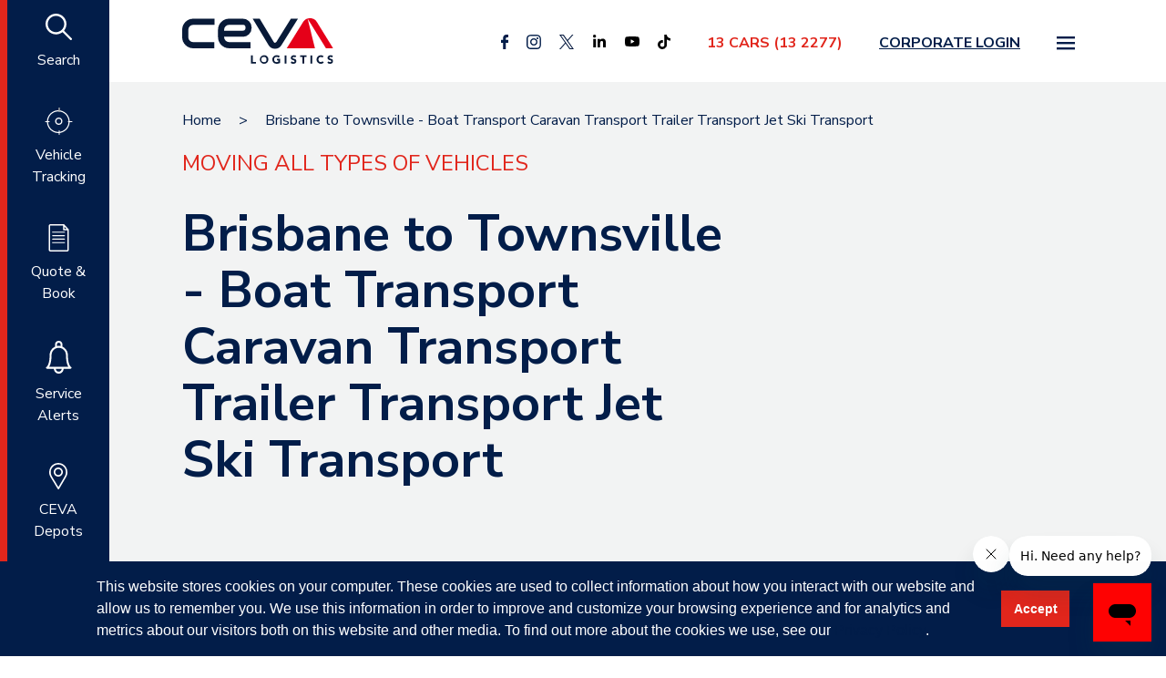

--- FILE ---
content_type: text/html; charset=utf-8
request_url: https://cevacarcarrying.com.au/brisbane-to-townsville-boat-transport-caravan-transport-trailer-transport-jet-ski-transport
body_size: 14101
content:
<!DOCTYPE html>

<!--[if !IE]><!-->
<html lang="en-US">
<!--<![endif]-->
<!--[if IE 6 ]><html lang="en-US" class="ie ie6"><![endif]-->
<!--[if IE 7 ]><html lang="en-US" class="ie ie7"><![endif]-->
<!--[if IE 8 ]><html lang="en-US" class="ie ie8"><![endif]-->
<head>
    <link rel="apple-touch-icon" sizes="57x57" href="/_resources/themes/cevathemess5/images/favicon/apple-icon-57x57.png?m=1700728695">
<link rel="apple-touch-icon" sizes="60x60" href="/_resources/themes/cevathemess5/images/favicon/apple-icon-60x60.png?m=1700728695">
<link rel="apple-touch-icon" sizes="72x72" href="/_resources/themes/cevathemess5/images/favicon/apple-icon-72x72.png?m=1700728695">
<link rel="apple-touch-icon" sizes="76x76" href="/_resources/themes/cevathemess5/images/favicon/apple-icon-76x76.png?m=1700728695">
<link rel="apple-touch-icon" sizes="114x114" href="/_resources/themes/cevathemess5/images/favicon/apple-icon-114x114.png?m=1700728695">
<link rel="apple-touch-icon" sizes="120x120" href="/_resources/themes/cevathemess5/images/favicon/apple-icon-120x120.png?m=1700728695">
<link rel="apple-touch-icon" sizes="144x144" href="/_resources/themes/cevathemess5/images/favicon/apple-icon-144x144.png?m=1700728695">
<link rel="apple-touch-icon" sizes="152x152" href="/_resources/themes/cevathemess5/images/favicon/apple-icon-152x152.png?m=1700728695">
<link rel="apple-touch-icon" sizes="180x180" href="/_resources/themes/cevathemess5/images/favicon/apple-icon-180x180.png?m=1700728695">
<link rel="icon" type="image/png" sizes="192x192"  href="/_resources/themes/cevathemess5/images/favicon/android-icon-192x192.png?m=1700728695">
<link rel="icon" type="image/png" sizes="32x32" href="/_resources/themes/cevathemess5/images/favicon/favicon-32x32.png?m=1700728695">
<link rel="icon" type="image/png" sizes="96x96" href="/_resources/themes/cevathemess5/images/favicon/favicon-96x96.png?m=1700728695">
<link rel="icon" type="image/png" sizes="16x16" href="/_resources/themes/cevathemess5/images/favicon/favicon-16x16.png?m=1700728695">
<link rel="manifest" href="/_resources/themes/cevathemess5/images/favicon/manifest.json?m=1700728695">
<meta name="msapplication-TileColor" content="#ffffff">
<meta name="msapplication-TileImage" content="/ms-icon-144x144.png">
<meta name="theme-color" content="#ffffff">

	<script>
		(function(w,d,t,r,u)
		{
			var f,n,i;
			w[u]=w[u]||[],f=function()
			{
				var o=

					{ti:" 20263017"}
				;
				o.q=w[u],w[u]=new UET(o),w[u].push("pageLoad")
			},
				n=d.createElement(t),n.src=r,n.async=1,n.onload=n.onreadystatechange=function()
			{ var s=this.readyState; s&&s!=="loaded"&&s!=="complete"||(f(),n.onload=n.onreadystatechange=null) }
				,
				i=d.getElementsByTagName(t)[0],i.parentNode.insertBefore(n,i)
		})
		(window,document,"script","//bat.bing.com/bat.js","uetq");
	</script>
	

	<base href="https://cevacarcarrying.com.au/"><!--[if lte IE 6]></base><![endif]-->
	<title>Boat &amp; Caravan Transport Brisbane to Townsville | CEVA Car Carrying &raquo; Ceva Car Carrying</title>
	<meta charset="utf-8">
	<meta name="viewport" content="width=device-width, initial-scale=1.0, maximum-scale=1.0, user-scalable=0">
	<meta http-equiv="Content-Type" content="text/html; charset=utf-8">
	<meta name="generator" content="Silverstripe CMS 5.4">
<meta http-equiv="Content-Type" content="text/html; charset=utf-8">
<meta name="description" content="Move your boat, caravan, trailer, or jet ski from Brisbane to Townsville safely with CEVA. Trusted transport, full insurance &amp; timely delivery. Request a quote now."><meta name="keywords" content="Transport Brisbane Townsville, boat transport Brisbane, boat transport Townsville, caravan transport, trailer transport, jet ski transport, car carrying, interstate transport, transport quote, depot to depot, door to door, depot to door, door to depot" />

	<link rel="preconnect" href="https://fonts.gstatic.com">
	<link href="https://fonts.googleapis.com/css2?family=Nunito+Sans:wght@300;400;700&display=swap" rel="stylesheet">

	<link rel="stylesheet" href="/_resources/themes/cevathemess5/dist/css/app.css?v=2&amp;m=1748498797">


	<link rel="stylesheet" type="text/css" href="https://cdn.jsdelivr.net/npm/cookieconsent@3/build/cookieconsent.min.css" />
	<script src="https://cdn.jsdelivr.net/npm/cookieconsent@3/build/cookieconsent.min.js" data-cfasync="false"></script>
	<script>
		window.addEventListener("load", function(){
			window.cookieconsent.initialise({
				"palette": {
					"popup": {
						"background": "#021D49",
						"text": "#FFFFFF"
					},
					"button": {
						"background": "#E1261C"
					}
				},
				"showLink": false,
				"position": "bottom",
				"content": {
					"message": "This website stores cookies on your computer. These cookies are used to collect information about how you interact with our website and allow us to remember you. We use this information in order to improve and customize your browsing experience and for analytics and metrics about our visitors both on this website and other media. To find out more about the cookies we use, see our <a href='https://www.cevalogistics.com/privacy-policy' target='_blank'>Privacy Policy</a>.",
					"dismiss":"Accept"
				}
			})});
	</script>

	<!-- Google tag (gtag.js) -->
	<script async src="https://www.googletagmanager.com/gtag/js?id=G-BZ5Q4FQVY7"></script>
	<script>
	  window.dataLayer = window.dataLayer || [];
	  function gtag(){dataLayer.push(arguments);}
	  gtag('js', new Date());

	  gtag('config', 'G-BZ5Q4FQVY7');
	</script>

<!-- Global site tag (gtag.js) - Google Ads: 10985169454 --> <script async src="https://www.googletagmanager.com/gtag/js?id=AW-10985169454"></script> <script> window.dataLayer = window.dataLayer || []; function gtag(){dataLayer.push(arguments);} gtag('js', new Date()); gtag('config', 'AW-10985169454'); </script>

    


</head>
<body class="Ceva-Model-Page-SEOPage">


<div class="vertical-menu js-vertical-menu">
	<ul class="vertical-menu__menu">
	<a href="/search" class="">
		<li>
			<img src="/_resources/themes/cevathemess5/images/icons/search-white.svg?m=1700728695">
			Search
		</li>
	</a>
	
		<a href="/vehicle-tracking">
			<li>
				<img src="/_resources/themes/cevathemess5/images/icons/vehicle-tracking.svg?m=1700728695">
				Vehicle Tracking
			</li>
		</a>
	
	
		<a href="/quote-and-book">
			<li>
				<img src="/_resources/themes/cevathemess5/images/icons/quote-book.svg?m=1700728695">
				Quote &amp; Book
			</li>
		</a>
	
	
		<a href="/support/service-alerts">
			<li>
				<img src="/_resources/themes/cevathemess5/images/icons/services-alert.svg?m=1700728695">
				Service Alerts
			</li>
		</a>
	
	
		<a href="/locations/ceva-depots">
			<li>
				<img src="/_resources/themes/cevathemess5/images/icons/location-white.svg?m=1700728695">
				CEVA Depots
			</li>
		</a>
	
</ul>

</div>
<header>
	

<div class="header">
    <div class="container main-container">
        <div class="header__logo">
            <a href="/">
                <img src="/_resources/themes/cevathemess5/images/ceva-logistics-logo-blue.svg?m=1707887598">
            </a>
        </div>
        <div class="header__inner">
            <a class="social-media" href="https://www.facebook.com/cevalogistics" target="_blank">
                <svg width="8px" height="16px" viewBox="0 0 8 16" version="1.1" xmlns="http://www.w3.org/2000/svg" xmlns:xlink="http://www.w3.org/1999/xlink">
                    <g id="Desktop" stroke="none" stroke-width="1" fill="none" fill-rule="evenodd">
                        <g id="Home" transform="translate(-1130.000000, -42.000000)" fill="#021D49">
                            <path d="M1137.69943,42.003121 L1135.78034,42 C1133.62457,42 1132.23101,43.5457359 1132.23101,45.9376837 L1132.23101,47.7534916 L1130.30134,47.7534916 C1130.13528,47.7534916 1130,47.8989311 1130,48.0793259 L1130,50.7103436 C1130,50.8899061 1130.13528,51.0361778 1130.30134,51.0361778 L1132.23101,51.0361778 L1132.23101,57.6741658 C1132.23101,57.8537283 1132.36629,58 1132.53312,58 L1135.04969,58 C1135.21653,58 1135.35181,57.8537283 1135.35181,57.6741658 L1135.35181,51.0361778 L1137.60764,51.0361778 C1137.77447,51.0361778 1137.90917,50.8899061 1137.90917,50.7103436 L1137.91052,48.0793259 C1137.91052,47.9931858 1137.87819,47.9103748 1137.82181,47.8485786 C1137.76543,47.7876148 1137.68884,47.7534916 1137.60841,47.7534916 L1135.35181,47.7534916 L1135.35181,46.2142058 C1135.35181,45.4745247 1135.51499,45.0989623 1136.40573,45.0989623 L1137.69866,45.09813 C1137.86549,45.09813 1138,44.9518583 1138,44.7722958 L1138,42.3299956 C1138,42.1493927 1137.86549,42.0039533 1137.69943,42.003121 Z" id="Fill-1"></path>
                        </g>
                    </g>
                </svg>
            </a>
            <a class="social-media" href="https://www.instagram.com/ceva.logistics" target="_blank">
                <svg width="16px" height="16px" viewBox="0 0 16 16" version="1.1" xmlns="http://www.w3.org/2000/svg" xmlns:xlink="http://www.w3.org/1999/xlink">
                    <defs>
                        <polygon id="path-1" points="0.00705882353 0.0882352941 15.9117647 0.0882352941 15.9117647 16 0.00705882353 16"></polygon>
                    </defs>
                    <g id="Desktop" stroke="none" stroke-width="1" fill="none" fill-rule="evenodd">
                        <g id="Home" transform="translate(-1163.000000, -42.000000)">
                            <g id="instagram-logo" transform="translate(1163.000000, 42.000000)">
                                <g id="Group-3">
                                    <mask id="mask-2" fill="white">
                                        <use xlink:href="#path-1"></use>
                                    </mask>
                                    <g id="Clip-2"></g>
                                    <path d="M11.5207059,0.0882352941 L4.39105882,0.0882352941 C1.96964706,0.0882352941 0,2.058 0,4.47941176 L0,11.6089412 C0,14.0303529 1.96964706,16 4.39105882,16 L11.5207059,16 C13.9421176,16 15.9117647,14.0298824 15.9117647,11.6089412 L15.9117647,4.47941176 C15.9117647,2.058 13.9421176,0.0882352941 11.5207059,0.0882352941 Z M14.5,11.6089412 C14.5,13.2518824 13.1636471,14.5882353 11.5207059,14.5882353 L4.39105882,14.5882353 C2.74811765,14.5882353 1.41176471,13.2518824 1.41176471,11.6089412 L1.41176471,4.47941176 C1.41176471,2.83647059 2.74811765,1.5 4.39105882,1.5 L11.5207059,1.5 C13.1636471,1.5 14.5,2.83647059 14.5,4.47941176 L14.5,11.6089412 Z" id="Fill-1" fill="#021D49" mask="url(#mask-2)"></path>
                                </g>
                                <path d="M8,4 C5.79421554,4 4,5.79434425 4,7.99971305 C4,10.2056557 5.79421554,12 8,12 C10.2053254,12 12,10.2056557 12,7.99971305 C12,5.79434425 10.2053254,4 8,4 Z M8,10.6221897 C6.55411454,10.6221897 5.37725238,9.44616135 5.37725238,7.99971305 C5.37725238,6.55383865 6.55365546,5.37689206 8,5.37689206 C9.44634454,5.37689206 10.6227476,6.55383865 10.6227476,7.99971305 C10.6227476,9.44616135 9.44588546,10.6221897 8,10.6221897 Z" id="Fill-4" fill="#021D49"></path>
                                <path d="M12.0000568,3 C11.7372308,3 11.4792909,3.10614843 11.2938469,3.29253324 C11.1069257,3.47812251 11,3.73644732 11,4.0002273 C11,4.26298443 11.1073803,4.52096829 11.2938469,4.70735311 C11.4789501,4.89294238 11.7372308,5 12.0000568,5 C12.2636782,5 12.5207091,4.89294238 12.7070621,4.70735311 C12.8935288,4.52096829 13,4.26252983 13,4.0002273 C13,3.73644732 12.8935288,3.47812251 12.7070621,3.29253324 C12.5215045,3.10614843 12.2636782,3 12.0000568,3 Z" id="Fill-5" fill="#021D49"></path>
                            </g>
                        </g>
                    </g>
                </svg>
            </a>
            <a class="social-media" href="https://twitter.com/cevalogistics" target="_blank">
                <svg xmlns="http://www.w3.org/2000/svg" width="16" height="16.013" viewBox="0 0 16 16.013">
                    <path id="X_logo_2023_original" d="M9.524,6.781,15.481,0H14.07L8.895,5.887,4.765,0H0L6.247,8.9,0,16.013H1.411L6.873,9.8l4.363,6.218H16M1.921,1.042H4.089l9.98,13.98H11.9" fill="#071b40"/>
                </svg>
            </a>
            <a class="social-media" href="https://www.linkedin.com/company/ceva-logistics" target="_blank">
                <svg xmlns="http://www.w3.org/2000/svg" width="16" height="16.013" viewBox="0 0 448 512">
                    <path d="M100.3 448H7.4V148.9h92.9zM53.8 108.1C24.1 108.1 0 83.5 0 53.8a53.8 53.8 0 0 1 107.6 0c0 29.7-24.1 54.3-53.8 54.3zM447.9 448h-92.7V302.4c0-34.7-.7-79.2-48.3-79.2-48.3 0-55.7 37.7-55.7 76.7V448h-92.8V148.9h89.1v40.8h1.3c12.4-23.5 42.7-48.3 87.9-48.3 94 0 111.3 61.9 111.3 142.3V448z"/>
                </svg>
            </a>
            <a class="social-media" href="https://www.youtube.com/user/CEVALogistics" target="_blank">
                <svg xmlns="http://www.w3.org/2000/svg" width="16" height="11.182" viewBox="0 0 16 11.182">
                    <path id="icon-ceva-youtube" d="M15.673,7.151a2.005,2.005,0,0,0-1.393-1.393,48.05,48.05,0,0,0-6.266-.334,46.977,46.977,0,0,0-6.266.334A2.005,2.005,0,0,0,.355,7.151a20.839,20.839,0,0,0-.348,3.871,20.839,20.839,0,0,0,.348,3.857,2.005,2.005,0,0,0,1.393,1.393,47.944,47.944,0,0,0,6.266.335,48.059,48.059,0,0,0,6.266-.335,2.005,2.005,0,0,0,1.393-1.393,20.839,20.839,0,0,0,.333-3.857,20.839,20.839,0,0,0-.333-3.871ZM6.412,13.417V8.62l4.178,2.4Z" transform="translate(-0.007 -5.424)"/>
                </svg>
            </a>
            <a class="social-media" href="https://tiktok.com/@ceva.logistics" target="_blank">
                <svg xmlns="http://www.w3.org/2000/svg" width="13.901" height="16" viewBox="0 0 13.901 16">
                    <path id="icon-ceva-tiktok" d="M9.669.013C10.543,0,11.409.007,12.276,0a4.152,4.152,0,0,0,1.167,2.78,4.7,4.7,0,0,0,2.827,1.193V6.66a7.136,7.136,0,0,1-2.8-.647,8.237,8.237,0,0,1-1.08-.62c-.007,1.947.007,3.893-.013,5.833a5.092,5.092,0,0,1-.9,2.627,4.967,4.967,0,0,1-3.94,2.14,4.861,4.861,0,0,1-2.72-.687A5.027,5.027,0,0,1,2.383,11.5c-.013-.333-.02-.667-.007-.993A5.019,5.019,0,0,1,8.2,6.053c.013.987-.027,1.973-.027,2.96a2.287,2.287,0,0,0-2.92,1.413A2.645,2.645,0,0,0,5.156,11.5a2.269,2.269,0,0,0,2.333,1.913A2.24,2.24,0,0,0,9.336,12.34a1.538,1.538,0,0,0,.273-.707c.067-1.193.04-2.38.047-3.573.007-2.687-.007-5.367.013-8.047Z" transform="translate(-2.368)"/>
                </svg>
            </a>
            <a class="text-red header__phone" href="tel:132277"  onclick="gtag('event', 'click', { event_category: 'phone',event_label:'mobile site header'});">13 CARS (13 2277)</a>
            <a class="header__login" href="https://account.cevacarcarrying.com.au/" target="_blank" style="text-decoration: underline;">Corporate login</a>
            <a href="/brisbane-to-townsville-boat-transport-caravan-transport-trailer-transport-jet-ski-transport#" class="js-toggle-burger-menu header__hamburger">
                <svg class="burger-menu" viewBox="0 0 100 80" width="40" height="40">
                    <rect width="100" height="12"></rect>
                    <rect y="30" width="100" height="12"></rect>
                    <rect y="60" width="100" height="12"></rect>
                </svg>
            </a>
        </div>
    </div>


    <div class="menu js-menu">
        <div class="menu__background"></div>
        <div class="container">
            <div class="row menu__header">
                <div class="col-lg-10 menu__logo">
                    <a href="/">
                        <img src="/_resources/themes/cevathemess5/images/ceva-logistics-logo-white.svg?m=1707887598">
                    </a>
                </div>
                <div class="col-lg-2 menu__close">
                    <a href="/brisbane-to-townsville-boat-transport-caravan-transport-trailer-transport-jet-ski-transport#" class="js-close-menu">
                        <svg xmlns="http://www.w3.org/2000/svg" height="1em" viewBox="0 0 384 512" fill="currentColor">
                            <path d="M342.6 150.6c12.5-12.5 12.5-32.8 0-45.3s-32.8-12.5-45.3 0L192 210.7 86.6 105.4c-12.5-12.5-32.8-12.5-45.3 0s-12.5 32.8 0 45.3L146.7 256 41.4 361.4c-12.5 12.5-12.5 32.8 0 45.3s32.8 12.5 45.3 0L192 301.3 297.4 406.6c12.5 12.5 32.8 12.5 45.3 0s12.5-32.8 0-45.3L237.3 256 342.6 150.6z"/>
                        </svg>
                        CLOSE
                    </a>
                </div>
                <ul class="col-lg-12 menu__social">
                    <li><a class="text-red" href="tel:132277"  onclick="gtag('event', 'click', { event_category: 'phone',event_label:'mobile site header'});">13 CARS (13 2277)</a></li>
                    <li class="corporate-login"><a href="https://account.cevacarcarrying.com.au/" target="_blank" style="text-decoration: underline;">Corporate login</a></li>
                </ul>
                <div class="col-lg-6 menu__search">
                    <h3>Search</h3>
                    <form action="">
                        <input type="text" placeholder="Search" name="search">
                        <button type="submit">Go</button>
                    </form>
                </div>
            </div>
            <div class="row menu__content-container">
                <div class="col-lg-6 menu__menu-inner">
                    <div class="menu__first-level-menu">
                        <ul class="first-level-menu">
                            
                                <li >
                                    <a href="/about-us" data-id="2">
                                        <h3>About Us</h3>
                                    </a>
                                    
                                        <span class="menu__submenu-toggle js-toggle-secondary-menu">
                                            <svg xmlns="http://www.w3.org/2000/svg" height="1em" viewBox="0 0 448 512" fill="currentColor">
                                                <path d="M201.4 342.6c12.5 12.5 32.8 12.5 45.3 0l160-160c12.5-12.5 12.5-32.8 0-45.3s-32.8-12.5-45.3 0L224 274.7 86.6 137.4c-12.5-12.5-32.8-12.5-45.3 0s-12.5 32.8 0 45.3l160 160z"/>
                                            </svg>
                                        </span>
                                        <ul class="second-level-menu js-second-level-menu" ID="2">
                                            
                                                <li class=""><a href="/about-us/corporate-sustainability">Corporate Sustainability</a></li>
                                            
                                                <li class=""><a href="/about-us/our-drivers">Our Drivers</a></li>
                                            
                                                <li class=""><a href="/about-us/client-testimonials">Client Testimonials</a></li>
                                            
                                                <li class=""><a href="/about-us/news-and-events">News and Events</a></li>
                                            
                                        </ul>
                                    
                                </li>
                            
                                <li >
                                    <a href="/quote-and-book" data-id="6">
                                        <h3>Quote &amp; Book</h3>
                                    </a>
                                    
                                        <span class="menu__submenu-toggle js-toggle-secondary-menu">
                                            <svg xmlns="http://www.w3.org/2000/svg" height="1em" viewBox="0 0 448 512" fill="currentColor">
                                                <path d="M201.4 342.6c12.5 12.5 32.8 12.5 45.3 0l160-160c12.5-12.5 12.5-32.8 0-45.3s-32.8-12.5-45.3 0L224 274.7 86.6 137.4c-12.5-12.5-32.8-12.5-45.3 0s-12.5 32.8 0 45.3l160 160z"/>
                                            </svg>
                                        </span>
                                        <ul class="second-level-menu js-second-level-menu" ID="6">
                                            
                                                <li class=""><a href="/quote-and-book">Click Here For Quote</a></li>
                                            
                                        </ul>
                                    
                                </li>
                            
                                <li >
                                    <a href="/vehicle-tracking" data-id="7">
                                        <h3>Vehicle Tracking</h3>
                                    </a>
                                    
                                        <span class="menu__submenu-toggle js-toggle-secondary-menu">
                                            <svg xmlns="http://www.w3.org/2000/svg" height="1em" viewBox="0 0 448 512" fill="currentColor">
                                                <path d="M201.4 342.6c12.5 12.5 32.8 12.5 45.3 0l160-160c12.5-12.5 12.5-32.8 0-45.3s-32.8-12.5-45.3 0L224 274.7 86.6 137.4c-12.5-12.5-32.8-12.5-45.3 0s-12.5 32.8 0 45.3l160 160z"/>
                                            </svg>
                                        </span>
                                        <ul class="second-level-menu js-second-level-menu" ID="7">
                                            
                                                <li class=""><a href="/vehicle-tracking">Click Here For Tracking</a></li>
                                            
                                        </ul>
                                    
                                </li>
                            
                                <li >
                                    <a href="/services" data-id="8">
                                        <h3>Services</h3>
                                    </a>
                                    
                                        <span class="menu__submenu-toggle js-toggle-secondary-menu">
                                            <svg xmlns="http://www.w3.org/2000/svg" height="1em" viewBox="0 0 448 512" fill="currentColor">
                                                <path d="M201.4 342.6c12.5 12.5 32.8 12.5 45.3 0l160-160c12.5-12.5 12.5-32.8 0-45.3s-32.8-12.5-45.3 0L224 274.7 86.6 137.4c-12.5-12.5-32.8-12.5-45.3 0s-12.5 32.8 0 45.3l160 160z"/>
                                            </svg>
                                        </span>
                                        <ul class="second-level-menu js-second-level-menu" ID="8">
                                            
                                                <li class=""><a href="/services/vehicles-we-transport">Vehicles We Transport</a></li>
                                            
                                                <li class=""><a href="/services/transport-options">Transport Options</a></li>
                                            
                                                <li class=""><a href="/services/event-transport">Premium Enclosed &amp; Event Transport</a></li>
                                            
                                                <li class=""><a href="/services/personal-items-policy">Personal Items Policy</a></li>
                                            
                                                <li class=""><a href="/services/vehicle-storage">Vehicle Storage</a></li>
                                            
                                        </ul>
                                    
                                </li>
                            
                                <li >
                                    <a href="/support" data-id="9">
                                        <h3>Support</h3>
                                    </a>
                                    
                                        <span class="menu__submenu-toggle js-toggle-secondary-menu">
                                            <svg xmlns="http://www.w3.org/2000/svg" height="1em" viewBox="0 0 448 512" fill="currentColor">
                                                <path d="M201.4 342.6c12.5 12.5 32.8 12.5 45.3 0l160-160c12.5-12.5 12.5-32.8 0-45.3s-32.8-12.5-45.3 0L224 274.7 86.6 137.4c-12.5-12.5-32.8-12.5-45.3 0s-12.5 32.8 0 45.3l160 160z"/>
                                            </svg>
                                        </span>
                                        <ul class="second-level-menu js-second-level-menu" ID="9">
                                            
                                                <li class=""><a href="/support/service-alerts">Service Alerts</a></li>
                                            
                                                <li class=""><a href="/support/transport-tips-and-vehicle-checklist">Transport Tips &amp; Vehicle Checklist</a></li>
                                            
                                                <li class=""><a href="/support/table-of-charges">Table of Charges</a></li>
                                            
                                                <li class=""><a href="/support/faqs">FAQs</a></li>
                                            
                                                <li class=""><a href="/support/airport-collections-and-deliveries">Airport Collections &amp; Deliveries</a></li>
                                            
                                                <li class=""><a href="/support/ceva-technology-and-c-pod">CEVA Technology and C-PoD</a></li>
                                            
                                                <li class=""><a href="/support/privacy-policy">Privacy Policy</a></li>
                                            
                                                <li class=""><a href="/support/terms-of-service">Terms of Service</a></li>
                                            
                                        </ul>
                                    
                                </li>
                            
                        </ul>
                    </div>
                </div>
                <div class="col-lg-6 menu__pinned-pages">
                    <div class="menu__pinned-pages-item">
                        
                            <a href="/vehicle-tracking">
                                <img src="/_resources/themes/cevathemess5/images/icons/vehicle-tracking-navy.svg?m=1700728695">
                                <p>Vehicle Tracking</p>
                            </a>
                        
                    </div>
                    <div class="menu__pinned-pages-item">
                        
                            <a href="/quote-and-book">
                                <img src="/_resources/themes/cevathemess5/images/icons/quote-book-navy.svg?m=1700728695">
                                <p>Quote &amp; Book</p>
                            </a>
                        
                    </div>
                    <div class="menu__pinned-pages-item">
                        
                            <a href="/support/service-alerts">
                                <img src="/_resources/themes/cevathemess5/images/icons/services-alert-navy.svg?m=1700728695">
                                <p>Service Alerts</p>
                            </a>
                        
                    </div>
                    <div class="menu__pinned-pages-item">
                        
                            <a href="/support/service-alerts">
                                <img src="/_resources/themes/cevathemess5/images/icons/depots-navy.svg?m=1700728695">
                                <p>CEVA Depots</p>
                            </a>
                        
                    </div>
                </div>
            </div>
        </div>
    </div>


</div>


</header>
<main id="main" class="main">
	<div class=" normal-page">









    
    
	   <div class="element ceva__model__element__elementpageinfo" id="e716">
	<div class="page-info ">
    <div class="container main-container">
        
<div class="breadcrumbs">
    <div class="container">
        <div class="breadcrumbs__content">
            <div>
                <div class="row">
                    <div class="col-12">
                        <div class="breadcrumbs__crumbs ">
                            <a href="/">Home</a> <span>></span> 

	Brisbane to Townsville - Boat Transport Caravan Transport Trailer Transport Jet Ski Transport


                        </div>
                    </div>
                </div>
            </div>
        </div>
    </div>
</div>


        
            <h4 class="page-info__subtitle">Moving all types of vehicles</h4>
            
        
        <div class="page-info__title searchable-content">
            
                <h1>Brisbane to Townsville - Boat Transport Caravan Transport Trailer Transport Jet Ski Transport</h1>
            
        </div>
        <div class="page-info__content searchable-content is-html-text">
            
        </div>
    </div>
</div>

</div>

    
	   <div class="element dnadesign__elemental__models__elementcontent" id="e717">
	<div class="container main-container page-content searchable-content is-html-text">
    
    <h3>Brisbane to Townsville - Boat Transport, Caravan Transport, Trailer Transport, Jet Ski Transport</h3><p>&nbsp;</p><h1>Transport Quote Brisbane to Townsville?</h1><p>&nbsp;</p><p>CEVA provide vehicle transport for box trailers, caravans, boats, jet ski’s on trailers, trucks, tractors and motorhomes. If you require trailer boat transport, caravan transport, trailer, truck, tractor or motorhome transport, all of our rural and interstate transport services are reliable, high quality and focused on your individual needs to take care of your interstate transport needs from Brisbane to Townsville.</p><p>If you would like a quote for any type of transport, even if it is not listed above, please click on our&nbsp;<a href="support/non-standard-quotes/">free online quote.</a></p><p>Are you looking for local or interstate boat, caravan, trailer or jet ski transport or just a convenient vehicle freight service, CEVA Car Carrying offers a wide range of vehicle relocations solutions to suit your transportation needs. CEVA Car Carrying own and operate 350 of our own specialist auto carriers including cartainers and bolsters to ensure the safety of your pride and joy.</p><p>We are more than happy to assist you in obtaining a personal and competitively priced transport and vehicle relocation quotes. CEVA are a leading vehicle transport company and are continually aiming to improve to suit our customer’s needs. If you have a question about vehicle transportation or moving your car, boat, jet ski’s or caravan you can visit our FAQs section or contact our friendly&nbsp;<a href="contact-us/">Customer Care Centre</a>.</p><p>How can I obtain a&nbsp;<a href="support/non-standard-quotes/">transport quote</a>&nbsp;from Brisbane to Townsville?<br> There are a number of ways you can obtain an interstate transport quote from Brisbane to Townsville. The easiest and fastest interstate transport quote can be obtained in the&nbsp;<a href="support/non-standard-quotes/">free online quick quote</a>&nbsp;section at the bottom of this page. This will provide you with a simple interstate car transport quote from depot to depot. For a more comprehensive interstate transport quote, whether you’re after door to door transport, rural vehicle transport or anything in-between, you can visit our&nbsp;<a href="support/non-standard-quotes/">Free Online Quote</a>&nbsp;page.</p><p><br> For our local and interstate car transport, you can choose from our reliable, high quality CEVA Standard, CEVA Express, CEVA Premium Enclosed and Race and Prestige Transport options. Our experience and commitment to quality places CEVA among the top car transport companies in Australia for the movement of every kind of vehicle, including motorcycle transport.<br> For any other quotes or if you would prefer to talk to someone over the phone, our&nbsp;<a href="contact-us/">Customer Care Centre</a>&nbsp;will be more than happy to assist you here.</p><h3><br> How long will it take to transport my vehicle?</h3><p><br> Transport times can vary depending on distances, specific transport legs, any special requirements you may have and sometimes events that are outside of our control. We also have&nbsp;<a href="vehicle-tracking/">Vehicle Tracking</a>&nbsp;online providing you with detailed progress on your vehicle.</p><h3><br> Why is CEVA Car Carrying the best choice in interstate transport?</h3><p>We have a team that is highly experienced in the safe and timely delivery of box trailers, caravans, trailer boats, jet skis on trailers, trucks, tractors and motorhomes and because you gain immediate access to the largest national transport network in Australia, we are often able to offer the most cost effective service no matter what the destination.<br> In Australia, our united team of 2,000 people operates from some 63 facilities and are all dedicated to delivering operational excellence to our customers, each and every day.</p><p>CEVA Car Carrying have depot locations in&nbsp;<a href="locations/ceva-depots/">Melbourne</a>,&nbsp;<a href="locations/ceva-depots/">Sydney</a>,&nbsp;<a href="locations/ceva-depots/">Brisbane</a>,&nbsp;<a href="locations/ceva-depots/">Townsville</a>,&nbsp;<a href="locations/ceva-depots/">Adelaide</a>,&nbsp;<a href="locations/ceva-depots/">Darwin</a>&nbsp;and&nbsp;<a href="locations/ceva-depots/">Perth</a>.</p><p>If you would like a quote for any type of transport, please click on our&nbsp;<a href="support/non-standard-quotes/">free online quote.</a></p><h3>Let CEVA Interstate Transport Your Caravan, Jet Ski’s, Motorhome, Boat Transport - Brisbane to Townsville.</h3>
</div>

</div>

    
	   <div class="element ceva__model__element__elementquoteandbook" id="e718">
	<div class="container main-container">
    <div class="quote-and-book-section relative">
        <img src="/_resources/themes/cevathemess5/images/icons/quote-book-navy.svg?m=1700728695">
        <h1 class="is-heading heading-small-spacing">Quote &amp; Book Today</h1>
        <h5></h5>
        <a class="site-button red-blue-button" href="/quote-and-book">
    <button>Book now</button>
    <button class="icon">
        <svg width="30px" height="15px" viewBox="0 0 30 15" version="1.1" xmlns="http://www.w3.org/2000/svg" xmlns:xlink="http://www.w3.org/1999/xlink">
            <!-- Generator: Sketch 64 (93537) - https://sketch.com -->
            <title>right-arrow copy 3</title>
            <desc>Created with Sketch.</desc>
            <g id="Desktop" stroke="none" stroke-width="1" fill="none" fill-rule="evenodd">
                <g id="Home" transform="translate(-596.000000, -676.000000)" fill="#FFFFFF" fill-rule="nonzero">
                    <g id="CTA-Button" transform="translate(346.000000, 648.000000)">
                        <g id="right-arrow-copy-3" transform="translate(250.000000, 28.000000)">
                            <polygon id="Path" points="21.7721482 0 20.4358554 1.21814381 26.3823331 6.6386627 0 6.6386627 0 8.36139472 26.3823331 8.36139472 20.4358554 13.7818562 21.7721482 15 30 7.49997129"></polygon>
                        </g>
                    </g>
                </g>
            </g>
          </svg>             
    </button>
  </a>
    </div>
</div>

</div>

    
	   <div class="element ceva__model__element__elementupperfooter" id="e719">
	<div class="upperfooter relative bg-white">
    <div class="container main-container">
        <div class="row">
            <div class="col-lg-5">
                <h1 class="is-underlined-heading">CEVA Locations</h1>
                <div class="upperfooter__details"><h4>CEVA Depots</h4>
<h4>Authorised Agents</h4></div>
                <a class="site-button red-blue-button" href="/locations/ceva-depots">
    <button>read more</button>
    <button class="icon">
        <svg width="30px" height="15px" viewBox="0 0 30 15" version="1.1" xmlns="http://www.w3.org/2000/svg" xmlns:xlink="http://www.w3.org/1999/xlink">
            <!-- Generator: Sketch 64 (93537) - https://sketch.com -->
            <title>right-arrow copy 3</title>
            <desc>Created with Sketch.</desc>
            <g id="Desktop" stroke="none" stroke-width="1" fill="none" fill-rule="evenodd">
                <g id="Home" transform="translate(-596.000000, -676.000000)" fill="#FFFFFF" fill-rule="nonzero">
                    <g id="CTA-Button" transform="translate(346.000000, 648.000000)">
                        <g id="right-arrow-copy-3" transform="translate(250.000000, 28.000000)">
                            <polygon id="Path" points="21.7721482 0 20.4358554 1.21814381 26.3823331 6.6386627 0 6.6386627 0 8.36139472 26.3823331 8.36139472 20.4358554 13.7818562 21.7721482 15 30 7.49997129"></polygon>
                        </g>
                    </g>
                </g>
            </g>
          </svg>             
    </button>
  </a>
            </div>
            <div class="col-lg-3"></div>
            <div class="col-lg-4">
                <h1 class="is-heading">Contact Us</h1>
                <ul>
                    <li><svg width="13px" height="14px" viewBox="0 0 13 14" version="1.1" xmlns="http://www.w3.org/2000/svg" xmlns:xlink="http://www.w3.org/1999/xlink">
                        <!-- Generator: Sketch 64 (93537) - https://sketch.com -->
                        <title>clock (1)</title>
                        <desc>Created with Sketch.</desc>
                        <g id="Desktop" stroke="none" stroke-width="1" fill="none" fill-rule="evenodd">
                            <g id="Vehicle-Tracking" transform="translate(-1456.000000, -1577.000000)" fill="#E1261C" fill-rule="nonzero">
                                <g id="clock-(1)" transform="translate(1456.000000, 1577.000000)">
                                    <path d="M6.5,0.5 C2.91575624,0.5 0,3.41575624 0,7 C0,10.5842438 2.91575624,13.5 6.5,13.5 C10.0842438,13.5 13,10.5842438 13,7 C13,3.41575624 10.0842438,0.5 6.5,0.5 Z M9.59130859,10.3620758 C9.48567963,10.4677048 9.347023,10.5208664 9.2083664,10.5208664 C9.06970977,10.5208664 8.93095399,10.4677048 8.82542421,10.3620758 L6.11705781,7.65380859 C6.01519775,7.55254365 5.9583664,7.41487885 5.9583664,7.2708664 L5.9583664,3.75 C5.9583664,3.45046997 6.20096587,3.2083664 6.5,3.2083664 C6.79903412,3.2083664 7.0416336,3.45046997 7.0416336,3.75 L7.0416336,7.04661561 L9.59130859,9.59619141 C9.80306245,9.80804443 9.80306245,10.150322 9.59130859,10.3620758 L9.59130859,10.3620758 Z" id="Shape"></path>
                                </g>
                            </g>
                        </g>
                    </svg>Mon - Fri: 8am - 7pm, Sat 8am - 12pm AEST
                    </li>
                    <li><svg width="16px" height="16px" viewBox="0 0 16 16" version="1.1" xmlns="http://www.w3.org/2000/svg" xmlns:xlink="http://www.w3.org/1999/xlink">
                        <!-- Generator: Sketch 64 (93537) - https://sketch.com -->
                        <title>phone-call</title>
                        <desc>Created with Sketch.</desc>
                        <g id="Desktop" stroke="none" stroke-width="1" fill="none" fill-rule="evenodd">
                            <g id="Home" transform="translate(-1270.000000, -42.000000)" fill="#E1261C" fill-rule="nonzero">
                                <g id="phone-call" transform="translate(1270.000000, 42.000000)">
                                    <path d="M14.662215,11.5084751 L12.5645158,9.41518274 C11.8153375,8.66757832 10.5417344,8.96664929 10.2420631,9.93850584 C10.0173096,10.611379 9.26813134,10.9851812 8.59387089,10.8356311 C7.09551431,10.4618289 5.07273294,8.51805743 4.6981438,6.94808815 C4.47339031,6.27521496 4.92289728,5.52761054 5.59715774,5.30335842 C6.57108951,5.00431665 6.87076083,3.73338913 6.12158254,2.98578471 L4.02388334,0.892492322 C3.42454071,0.369169226 2.52552677,0.369169226 2.00110197,0.892492322 L0.577663222,2.31294073 C-0.845775522,3.80814957 0.727498879,7.77045301 4.24863683,11.2841938 C7.76977477,14.7979346 11.7404197,16.4426935 13.2387763,14.9474555 L14.662215,13.5270071 C15.1866691,12.9289235 15.1866691,12.0317982 14.662215,11.5084751 Z" id="Path"></path>
                                </g>
                            </g>
                        </g>
                    </svg><a href="tel:132277">13 CARS (13 2277)</a></li>
                    <li><svg width="13px" height="13px" viewBox="0 0 13 13" version="1.1" xmlns="http://www.w3.org/2000/svg" xmlns:xlink="http://www.w3.org/1999/xlink">
                        <!-- Generator: Sketch 64 (93537) - https://sketch.com -->
                        <title>sent-mail</title>
                        <desc>Created with Sketch.</desc>
                        <g id="Desktop" stroke="none" stroke-width="1" fill="none" fill-rule="evenodd">
                            <g id="Vehicle-Tracking" transform="translate(-1456.000000, -1640.000000)" fill="#E1261C" fill-rule="nonzero">
                                <g id="sent-mail" transform="translate(1456.000000, 1640.000000)">
                                    <path d="M12.9338117,0.641848966 C12.8759433,0.591226176 12.7935906,0.579481379 12.723791,0.611769881 L0.112444962,6.45594998 C0.0445496727,6.48742448 0.000827748873,6.55498614 0,6.62964118 C-0.000804536285,6.70429623 0.0414794221,6.77278817 0.108714025,6.80569686 L3.67770552,8.55260947 C3.74315238,8.5846654 3.82119116,8.57741696 3.87964251,8.5338488 L7.34968644,5.94712505 L4.62555797,8.74184412 C4.58669403,8.78172992 4.56687343,8.83634517 4.57114846,8.89177441 L4.84237984,12.4147872 C4.84840375,12.4928533 4.90087006,12.5596009 4.97544995,12.5840596 C4.99538715,12.5905715 5.01586844,12.59375 5.03611655,12.59375 C5.09165311,12.59375 5.14567397,12.5699891 5.1832554,12.526576 L7.07756118,10.3372372 L9.41930743,11.4531868 C9.47014145,11.4774128 9.52898144,11.4784206 9.58063161,11.4560164 C9.63228177,11.4335733 9.67161207,11.3899277 9.68847902,11.336359 L12.9910583,0.845619259 C13.0141434,0.772359633 12.9916412,0.692471755 12.9338117,0.641848966 Z" id="Path"></path>
                                </g>
                            </g>
                        </g>
                    </svg><a href="mailto:ccc@cevalogistics.com">ccc@cevalogistics.com</a></li>
                </ul>
                
            </div>
        </div>

    </div>
</div>

</div>

    



    
















</div>

</main>

<footer>
	<div class="container main-container">
		<div class="row">
			<div class="col-xl-6 col-lg-12 footer__legals">
				<ul>
					<li>© Copyright 2026 CEVA Logistics Australia</li>
					<li><a href="/support/terms-of-service">Terms of service</a></li>
					<li><a href="https://www.cevalogistics.com/privacy-policy" target="_blank">Privacy policy</a>
					
						<li>
							<a class="chevron-up-down-button js-show-footer-menu">
								<button class="icon">
									<svg class="icon-chevron-down" width="25px" height="25px" viewBox="0 0 22 11"><defs><style>.cls-1{fill:#e3e3e2;}</style></defs><polygon class="cls-1" points="20.25 11 11 3.74 1.75 11 0 8.63 11 0 22 8.63 20.25 11"/></svg>
									<svg  class="icon-chevron-up" width="25px" height="25px" viewBox="0 0 22 11"><defs><style>.cls-1{fill:#e3e3e2;}</style></defs><polygon class="cls-1" points="1.75 0 11 7.26 20.25 0 22 2.37 11 11 0 2.37 1.75 0"/></svg>
								</button>
							</a>
						</li>
					
				</ul>
			</div>
			<div class="col-xl-6 col-lg-12 footer__quicklinks">
				<ul>
					<li><a href="/about-us">About us</a></li>
					<li><a href="/about-us/news-and-events">News & Media</a></li>
					<li><a href="https://account.cevacarcarrying.com.au/" target="_blank">Corporate Login</a></li>
					<li><a href="/contact-us">Contact Us</a></li>
					<li class="has-logo">
						<!-- Begin DigiCert site seal HTML and JavaScript -->
						<div id="DigiCertClickID_nkeXzZOI" data-language="en"></div>

						<script type ="text/javascript">
						var __dcid = __dcid || []; __dcid.push(["DigiCertClickID_nkeXzZOI", "16", "m", "black", "nkeXzZOI"]); (function(){
						var cid = document.createElement("script"); cid.async = true; cid.src = "//seal.digicert.com/seals/cascade/seal.min.js"; var s = document.getElementsByTagName("script"); var ls = s[(s.length - 1)]; ls.parentNode.insertBefore(cid, ls.nextSibling); } ());
						</script >
						<!--End DigiCert site seal HTML and JavaScript -->
					</li>
				</ul>
			</div>
		</div>
	</div>
</footer>

<!-- Menu In Footer -->

	<div class="menu-in-footer js-menu-in-footer">
		<div class="row">
			
				<div class="col-xs-12 col-sm-6 col-md-3">
					<a href="/adelaide-to-brisbane-boat-transport-caravan-transport-trailer-transport-jet-ski-transport">Adelaide to Brisbane - Boat Transport Caravan Transport Trailer Transport Jet Ski Transport</a>
				</div>
			
				<div class="col-xs-12 col-sm-6 col-md-3">
					<a href="/adelaide-to-darwin-boat-transport-caravan-transport-trailer-transport-jet-ski-transport">Adelaide to Darwin - Boat Transport Caravan Transport Trailer Transport Jet Ski Transport</a>
				</div>
			
				<div class="col-xs-12 col-sm-6 col-md-3">
					<a href="/adelaide-to-melbourne-boat-transport-caravan-transport-trailer-transport-jet-ski-transport">Adelaide to Melbourne - Boat Transport Caravan Transport Trailer Transport Jet Ski Transport</a>
				</div>
			
				<div class="col-xs-12 col-sm-6 col-md-3">
					<a href="/adelaide-to-perth-boat-transport-caravan-transport-trailer-transport-jet-ski-transport">Adelaide to Perth - Boat Transport Caravan Transport Trailer Transport Jet Ski Transport</a>
				</div>
			
				<div class="col-xs-12 col-sm-6 col-md-3">
					<a href="/adelaide-to-sydney-boat-transport-caravan-transport-trailer-transport-jet-ski-transport">Adelaide to Sydney - Boat Transport Caravan Transport Trailer Transport Jet Ski Transport</a>
				</div>
			
				<div class="col-xs-12 col-sm-6 col-md-3">
					<a href="/adelaide-to-townsville-boat-transport-caravan-transport-trailer-transport-jet-ski-transport">Adelaide to Townsville - Boat Transport Caravan Transport Trailer Transport Jet Ski Transport</a>
				</div>
			
				<div class="col-xs-12 col-sm-6 col-md-3">
					<a href="/boat-transport-caravan-transport-trailer-transport-jet-ski-transport-melbourne-to-adelaide">Boat Transport Caravan Transport Trailer Transport Jet Ski Transport - Melbourne to Adelaide</a>
				</div>
			
				<div class="col-xs-12 col-sm-6 col-md-3">
					<a href="/melbourne-brisbane-boat-transport-caravan-transport-trailer-transport-jet-ski-transport-2">Boat Transport Caravan Transport Trailer Transport Jet Ski Transport - Melbourne to Brisbane</a>
				</div>
			
				<div class="col-xs-12 col-sm-6 col-md-3">
					<a href="/boat-transport-caravan-transport-trailer-transport-jet-ski-transport-melbourne-to-darwin">Boat Transport Caravan Transport Trailer Transport Jet Ski Transport - Melbourne to Darwin</a>
				</div>
			
				<div class="col-xs-12 col-sm-6 col-md-3">
					<a href="/boat-transport-caravan-transport-trailer-transport-jet-ski-transport-melbourne-to-perth">Boat Transport Caravan Transport Trailer Transport Jet Ski Transport - Melbourne to Perth</a>
				</div>
			
				<div class="col-xs-12 col-sm-6 col-md-3">
					<a href="/melbourne-sydney-boat-transport-caravan-transport-trailer-transport-jet-ski-transport">Boat Transport Caravan Transport Trailer Transport Jet Ski Transport - Melbourne to Sydney</a>
				</div>
			
				<div class="col-xs-12 col-sm-6 col-md-3">
					<a href="/boat-transport-caravan-transport-trailer-transport-jet-ski-transport-melbourne-to-townsville">Boat Transport Caravan Transport Trailer Transport Jet Ski Transport - Melbourne to Townsville</a>
				</div>
			
				<div class="col-xs-12 col-sm-6 col-md-3">
					<a href="/brisbane-to-adelaide-boat-transport-caravan-transport-trailer-transport-jet-ski-transport">Brisbane to Adelaide - Boat Transport Caravan Transport Trailer Transport Jet Ski Transport</a>
				</div>
			
				<div class="col-xs-12 col-sm-6 col-md-3">
					<a href="/brisbane-to-darwin-boat-transport-caravan-transport-trailer-transport-jet-ski-transport">Brisbane to Darwin - Boat Transport Caravan Transport Trailer Transport Jet Ski Transport</a>
				</div>
			
				<div class="col-xs-12 col-sm-6 col-md-3">
					<a href="/brisbane-to-melbourne-boat-transport-caravan-transport-trailer-transport-jet-ski-transport">Brisbane to Melbourne - Boat Transport Caravan Transport Trailer Transport Jet Ski Transport</a>
				</div>
			
				<div class="col-xs-12 col-sm-6 col-md-3">
					<a href="/brisbane-to-perth-boat-transport-caravan-transport-trailer-transport-jet-ski-transport">Brisbane to Perth - Boat Transport Caravan Transport Trailer Transport Jet Ski Transport</a>
				</div>
			
				<div class="col-xs-12 col-sm-6 col-md-3">
					<a href="/brisbane-to-sydney-boat-transport-caravan-transport-trailer-transport-jet-ski-transport">Brisbane to Sydney - Boat Transport Caravan Transport Trailer Transport Jet Ski Transport</a>
				</div>
			
				<div class="col-xs-12 col-sm-6 col-md-3">
					<a href="/brisbane-to-townsville-boat-transport-caravan-transport-trailer-transport-jet-ski-transport">Brisbane to Townsville - Boat Transport Caravan Transport Trailer Transport Jet Ski Transport</a>
				</div>
			
				<div class="col-xs-12 col-sm-6 col-md-3">
					<a href="/cairns-to-adelaide-boat-transport-caravan-transport-trailer-transport-jet-ski-transport">Cairns to Adelaide - Boat Transport Caravan Transport Trailer Transport Jet Ski Transport</a>
				</div>
			
				<div class="col-xs-12 col-sm-6 col-md-3">
					<a href="/cairns-to-brisbane-boat-transport-caravan-transport-trailer-transport-jet-ski-transport">Cairns to Brisbane - Boat Transport Caravan Transport Trailer Transport Jet Ski Transport</a>
				</div>
			
				<div class="col-xs-12 col-sm-6 col-md-3">
					<a href="/cairns-to-darwin-boat-transport-caravan-transport-trailer-transport-jet-ski-transport">Cairns to Darwin - Boat Transport Caravan Transport Trailer Transport Jet Ski Transport</a>
				</div>
			
				<div class="col-xs-12 col-sm-6 col-md-3">
					<a href="/cairns-to-melbourne-boat-transport-caravan-transport-trailer-transport-jet-ski-transport">Cairns to Melbourne - Boat Transport Caravan Transport Trailer Transport Jet Ski Transport</a>
				</div>
			
				<div class="col-xs-12 col-sm-6 col-md-3">
					<a href="/cairns-to-perth-boat-transport-caravan-transport-trailer-transport-jet-ski-transport">Cairns to Perth - Boat Transport Caravan Transport Trailer Transport Jet Ski Transport</a>
				</div>
			
				<div class="col-xs-12 col-sm-6 col-md-3">
					<a href="/cairns-to-sydney-boat-transport-caravan-transport-trailer-transport-jet-ski-transport">Cairns to Sydney - Boat Transport Caravan Transport Trailer Transport Jet Ski Transport</a>
				</div>
			
				<div class="col-xs-12 col-sm-6 col-md-3">
					<a href="/cairns-to-townsville-boat-transport-caravan-transport-trailer-transport-jet-ski-transport">Cairns to Townsville - Boat Transport Caravan Transport Trailer Transport Jet Ski Transport</a>
				</div>
			
				<div class="col-xs-12 col-sm-6 col-md-3">
					<a href="/car-transport-adelaide-to-brisbane">Car Transport Adelaide to Brisbane</a>
				</div>
			
				<div class="col-xs-12 col-sm-6 col-md-3">
					<a href="/car-transport-adelaide-to-cairns">Car Transport Adelaide to Cairns</a>
				</div>
			
				<div class="col-xs-12 col-sm-6 col-md-3">
					<a href="/car-transport-adelaide-to-darwin">Car Transport Adelaide to Darwin</a>
				</div>
			
				<div class="col-xs-12 col-sm-6 col-md-3">
					<a href="/car-transport-adelaide-to-melbourne">Car Transport Adelaide to Melbourne</a>
				</div>
			
				<div class="col-xs-12 col-sm-6 col-md-3">
					<a href="/car-transport-adelaide-to-perth">Car Transport Adelaide to Perth</a>
				</div>
			
				<div class="col-xs-12 col-sm-6 col-md-3">
					<a href="/car-transport-adelaide-to-sydney">Car Transport Adelaide to Sydney</a>
				</div>
			
				<div class="col-xs-12 col-sm-6 col-md-3">
					<a href="/car-transport-adelaide-to-townsville">Car Transport Adelaide to Townsville</a>
				</div>
			
				<div class="col-xs-12 col-sm-6 col-md-3">
					<a href="/car-transport-albury-to-adelaide">Car Transport Albury to Adelaide</a>
				</div>
			
				<div class="col-xs-12 col-sm-6 col-md-3">
					<a href="/car-transport-albury-to-brisbane">Car Transport Albury to Brisbane</a>
				</div>
			
				<div class="col-xs-12 col-sm-6 col-md-3">
					<a href="/car-transport-albury-to-cairns">Car Transport Albury to Cairns</a>
				</div>
			
				<div class="col-xs-12 col-sm-6 col-md-3">
					<a href="/car-transport-albury-to-darwin">Car Transport Albury to Darwin</a>
				</div>
			
				<div class="col-xs-12 col-sm-6 col-md-3">
					<a href="/car-transport-albury-to-dubbo">Car Transport Albury to Dubbo</a>
				</div>
			
				<div class="col-xs-12 col-sm-6 col-md-3">
					<a href="/car-transport-albury-to-geelong">Car Transport Albury to Geelong</a>
				</div>
			
				<div class="col-xs-12 col-sm-6 col-md-3">
					<a href="/car-transport-albury-to-mackay">Car Transport Albury to Mackay</a>
				</div>
			
				<div class="col-xs-12 col-sm-6 col-md-3">
					<a href="/car-transport-albury-to-melbourne">Car Transport Albury to Melbourne</a>
				</div>
			
				<div class="col-xs-12 col-sm-6 col-md-3">
					<a href="/car-transport-albury-to-melbourne-12">Car Transport Albury to Melbourne</a>
				</div>
			
				<div class="col-xs-12 col-sm-6 col-md-3">
					<a href="/car-transport-albury-to-newcastle">Car Transport Albury to Newcastle</a>
				</div>
			
				<div class="col-xs-12 col-sm-6 col-md-3">
					<a href="/car-transport-albury-to-perth">Car Transport Albury to Perth</a>
				</div>
			
				<div class="col-xs-12 col-sm-6 col-md-3">
					<a href="/car-transport-albury-to-rockhampton">Car Transport Albury to Rockhampton</a>
				</div>
			
				<div class="col-xs-12 col-sm-6 col-md-3">
					<a href="/car-transport-albury-to-sydney">Car Transport Albury to Sydney</a>
				</div>
			
				<div class="col-xs-12 col-sm-6 col-md-3">
					<a href="/car-transport-albury-to-tamworth">Car Transport Albury to Tamworth</a>
				</div>
			
				<div class="col-xs-12 col-sm-6 col-md-3">
					<a href="/car-transport-albury-to-townsville">Car Transport Albury to Townsville</a>
				</div>
			
				<div class="col-xs-12 col-sm-6 col-md-3">
					<a href="/car-transport-ballarat-to-adelaide">Car Transport Ballarat to Adelaide</a>
				</div>
			
				<div class="col-xs-12 col-sm-6 col-md-3">
					<a href="/car-transport-ballarat-to-brisbane">Car Transport Ballarat to Brisbane</a>
				</div>
			
				<div class="col-xs-12 col-sm-6 col-md-3">
					<a href="/car-transport-ballarat-to-darwin">Car Transport Ballarat to Darwin</a>
				</div>
			
				<div class="col-xs-12 col-sm-6 col-md-3">
					<a href="/car-transport-ballarat-to-hobart">Car Transport Ballarat to Hobart</a>
				</div>
			
				<div class="col-xs-12 col-sm-6 col-md-3">
					<a href="/car-transport-ballarat-to-perth">Car Transport Ballarat to Perth</a>
				</div>
			
				<div class="col-xs-12 col-sm-6 col-md-3">
					<a href="/car-transport-ballarat-to-sydney">Car Transport Ballarat to Sydney</a>
				</div>
			
				<div class="col-xs-12 col-sm-6 col-md-3">
					<a href="/car-transport-bendigo-to-adelaide">Car Transport Bendigo to Adelaide</a>
				</div>
			
				<div class="col-xs-12 col-sm-6 col-md-3">
					<a href="/car-transport-bendigo-to-brisbane">Car Transport Bendigo to Brisbane</a>
				</div>
			
				<div class="col-xs-12 col-sm-6 col-md-3">
					<a href="/car-transport-bendigo-to-darwin">Car Transport Bendigo to Darwin</a>
				</div>
			
				<div class="col-xs-12 col-sm-6 col-md-3">
					<a href="/car-transport-bendigo-to-melbourne">Car Transport Bendigo to Melbourne</a>
				</div>
			
				<div class="col-xs-12 col-sm-6 col-md-3">
					<a href="/car-transport-bendigo-to-melbourne-7">Car Transport Bendigo to Melbourne</a>
				</div>
			
				<div class="col-xs-12 col-sm-6 col-md-3">
					<a href="/car-transport-bendigo-to-perth">Car Transport Bendigo to Perth</a>
				</div>
			
				<div class="col-xs-12 col-sm-6 col-md-3">
					<a href="/car-transport-bendigo-to-sydney">Car Transport Bendigo to Sydney</a>
				</div>
			
				<div class="col-xs-12 col-sm-6 col-md-3">
					<a href="/car-transport-brisbane-to-adelaide">Car Transport Brisbane to Adelaide</a>
				</div>
			
				<div class="col-xs-12 col-sm-6 col-md-3">
					<a href="/car-transport-brisbane-to-cairns">Car Transport Brisbane to Cairns</a>
				</div>
			
				<div class="col-xs-12 col-sm-6 col-md-3">
					<a href="/car-transport-brisbane-to-darwin">Car Transport Brisbane to Darwin</a>
				</div>
			
				<div class="col-xs-12 col-sm-6 col-md-3">
					<a href="/car-transport-brisbane-to-melbourne">Car Transport Brisbane to Melbourne</a>
				</div>
			
				<div class="col-xs-12 col-sm-6 col-md-3">
					<a href="/car-transport-brisbane-to-perth">Car Transport Brisbane to Perth</a>
				</div>
			
				<div class="col-xs-12 col-sm-6 col-md-3">
					<a href="/car-transport-brisbane-to-sydney">Car Transport Brisbane to Sydney</a>
				</div>
			
				<div class="col-xs-12 col-sm-6 col-md-3">
					<a href="/car-transport-brisbane-to-townsville">Car Transport Brisbane to Townsville</a>
				</div>
			
				<div class="col-xs-12 col-sm-6 col-md-3">
					<a href="/car-transport-cairns-to-adelaide">Car Transport Cairns to Adelaide</a>
				</div>
			
				<div class="col-xs-12 col-sm-6 col-md-3">
					<a href="/car-transport-cairns-to-brisbane">Car Transport Cairns to Brisbane</a>
				</div>
			
				<div class="col-xs-12 col-sm-6 col-md-3">
					<a href="/car-transport-cairns-to-darwin">Car Transport Cairns to Darwin</a>
				</div>
			
				<div class="col-xs-12 col-sm-6 col-md-3">
					<a href="/car-transport-cairns-to-melbourne">Car Transport Cairns to Melbourne</a>
				</div>
			
				<div class="col-xs-12 col-sm-6 col-md-3">
					<a href="/car-transport-cairns-to-perth">Car Transport Cairns to Perth</a>
				</div>
			
				<div class="col-xs-12 col-sm-6 col-md-3">
					<a href="/car-transport-cairns-to-sydney">Car Transport Cairns to Sydney</a>
				</div>
			
				<div class="col-xs-12 col-sm-6 col-md-3">
					<a href="/car-transport-cairns-to-townsville">Car Transport Cairns to Townsville</a>
				</div>
			
				<div class="col-xs-12 col-sm-6 col-md-3">
					<a href="/car-transport-central-coast-to-adelaide">Car Transport Central Coast to Adelaide</a>
				</div>
			
				<div class="col-xs-12 col-sm-6 col-md-3">
					<a href="/car-transport-central-coast-to-brisbane">Car Transport Central Coast to Brisbane</a>
				</div>
			
				<div class="col-xs-12 col-sm-6 col-md-3">
					<a href="/car-transport-central-coast-to-darwin">Car Transport Central Coast to Darwin</a>
				</div>
			
				<div class="col-xs-12 col-sm-6 col-md-3">
					<a href="/car-transport-central-coast-to-hobart">Car Transport Central Coast to Hobart</a>
				</div>
			
				<div class="col-xs-12 col-sm-6 col-md-3">
					<a href="/car-transport-central-coast-to-melbourne">Car Transport Central Coast to Melbourne</a>
				</div>
			
				<div class="col-xs-12 col-sm-6 col-md-3">
					<a href="/car-transport-central-coast-to-perth">Car Transport Central Coast to Perth</a>
				</div>
			
				<div class="col-xs-12 col-sm-6 col-md-3">
					<a href="/car-transport-darwin-to-adelaide">Car Transport Darwin to Adelaide</a>
				</div>
			
				<div class="col-xs-12 col-sm-6 col-md-3">
					<a href="/car-transport-darwin-to-brisbane">Car Transport Darwin to Brisbane</a>
				</div>
			
				<div class="col-xs-12 col-sm-6 col-md-3">
					<a href="/car-transport-darwin-to-cairns">Car Transport Darwin to Cairns</a>
				</div>
			
				<div class="col-xs-12 col-sm-6 col-md-3">
					<a href="/car-transport-darwin-to-melbourne">Car Transport Darwin to Melbourne</a>
				</div>
			
				<div class="col-xs-12 col-sm-6 col-md-3">
					<a href="/car-transport-darwin-to-perth">Car Transport Darwin to Perth</a>
				</div>
			
				<div class="col-xs-12 col-sm-6 col-md-3">
					<a href="/car-transport-darwin-to-sydney">Car Transport Darwin to Sydney</a>
				</div>
			
				<div class="col-xs-12 col-sm-6 col-md-3">
					<a href="/car-transport-darwin-to-townsville">Car Transport Darwin to Townsville</a>
				</div>
			
				<div class="col-xs-12 col-sm-6 col-md-3">
					<a href="/car-transport-dubbo-to-adelaide">Car Transport Dubbo to Adelaide</a>
				</div>
			
				<div class="col-xs-12 col-sm-6 col-md-3">
					<a href="/car-transport-dubbo-to-albury">Car Transport Dubbo to Albury</a>
				</div>
			
				<div class="col-xs-12 col-sm-6 col-md-3">
					<a href="/car-transport-dubbo-to-brisbane">Car Transport Dubbo to Brisbane</a>
				</div>
			
				<div class="col-xs-12 col-sm-6 col-md-3">
					<a href="/car-transport-dubbo-to-cairns">Car Transport Dubbo to Cairns</a>
				</div>
			
				<div class="col-xs-12 col-sm-6 col-md-3">
					<a href="/car-transport-dubbo-to-darwin">Car Transport Dubbo to Darwin</a>
				</div>
			
				<div class="col-xs-12 col-sm-6 col-md-3">
					<a href="/car-transport-dubbo-to-geelong">Car Transport Dubbo to Geelong</a>
				</div>
			
				<div class="col-xs-12 col-sm-6 col-md-3">
					<a href="/car-transport-dubbo-to-mackay">Car Transport Dubbo to Mackay</a>
				</div>
			
				<div class="col-xs-12 col-sm-6 col-md-3">
					<a href="/car-transport-dubbo-to-melbourne">Car Transport Dubbo to Melbourne</a>
				</div>
			
				<div class="col-xs-12 col-sm-6 col-md-3">
					<a href="/car-transport-dubbo-to-newcastle">Car Transport Dubbo to Newcastle</a>
				</div>
			
				<div class="col-xs-12 col-sm-6 col-md-3">
					<a href="/car-transport-dubbo-to-perth">Car Transport Dubbo to Perth</a>
				</div>
			
				<div class="col-xs-12 col-sm-6 col-md-3">
					<a href="/car-transport-dubbo-to-rockhampton">Car Transport Dubbo to Rockhampton</a>
				</div>
			
				<div class="col-xs-12 col-sm-6 col-md-3">
					<a href="/car-transport-dubbo-to-sydney">Car Transport Dubbo to Sydney</a>
				</div>
			
				<div class="col-xs-12 col-sm-6 col-md-3">
					<a href="/car-transport-dubbo-to-tamworth">Car Transport Dubbo to Tamworth</a>
				</div>
			
				<div class="col-xs-12 col-sm-6 col-md-3">
					<a href="/car-transport-dubbo-to-townsville">Car Transport Dubbo to Townsville</a>
				</div>
			
				<div class="col-xs-12 col-sm-6 col-md-3">
					<a href="/car-transport-geelong-to-adelaide">Car Transport Geelong to Adelaide</a>
				</div>
			
				<div class="col-xs-12 col-sm-6 col-md-3">
					<a href="/car-transport-geelong-to-albury">Car Transport Geelong to Albury</a>
				</div>
			
				<div class="col-xs-12 col-sm-6 col-md-3">
					<a href="/car-transport-geelong-to-brisbane">Car Transport Geelong to Brisbane</a>
				</div>
			
				<div class="col-xs-12 col-sm-6 col-md-3">
					<a href="/car-transport-geelong-to-darwin">Car Transport Geelong to Darwin</a>
				</div>
			
				<div class="col-xs-12 col-sm-6 col-md-3">
					<a href="/car-transport-geelong-to-dubbo">Car Transport Geelong to Dubbo</a>
				</div>
			
				<div class="col-xs-12 col-sm-6 col-md-3">
					<a href="/car-transport-geelong-to-mackay">Car Transport Geelong to Mackay</a>
				</div>
			
				<div class="col-xs-12 col-sm-6 col-md-3">
					<a href="/car-transport-geelong-to-melbourne">Car Transport Geelong to Melbourne</a>
				</div>
			
				<div class="col-xs-12 col-sm-6 col-md-3">
					<a href="/car-transport-geelong-to-newcastle">Car Transport Geelong to Newcastle</a>
				</div>
			
				<div class="col-xs-12 col-sm-6 col-md-3">
					<a href="/car-transport-geelong-to-perth">Car Transport Geelong to Perth</a>
				</div>
			
				<div class="col-xs-12 col-sm-6 col-md-3">
					<a href="/car-transport-geelong-to-rockhampton">Car Transport Geelong to Rockhampton</a>
				</div>
			
				<div class="col-xs-12 col-sm-6 col-md-3">
					<a href="/car-transport-geelong-to-sydney">Car Transport Geelong to Sydney</a>
				</div>
			
				<div class="col-xs-12 col-sm-6 col-md-3">
					<a href="/car-transport-geelong-to-tamworth">Car Transport Geelong to Tamworth</a>
				</div>
			
				<div class="col-xs-12 col-sm-6 col-md-3">
					<a href="/car-transport-geelong-to-townsville">Car Transport Geelong to Townsville</a>
				</div>
			
				<div class="col-xs-12 col-sm-6 col-md-3">
					<a href="/car-transport-mackay-to-adelaide">Car Transport Mackay to Adelaide</a>
				</div>
			
				<div class="col-xs-12 col-sm-6 col-md-3">
					<a href="/car-transport-mackay-to-albury">Car Transport Mackay to Albury</a>
				</div>
			
				<div class="col-xs-12 col-sm-6 col-md-3">
					<a href="/car-transport-mackay-to-brisbane">Car Transport Mackay to Brisbane</a>
				</div>
			
				<div class="col-xs-12 col-sm-6 col-md-3">
					<a href="/car-transport-mackay-to-cairns">Car Transport Mackay to Cairns</a>
				</div>
			
				<div class="col-xs-12 col-sm-6 col-md-3">
					<a href="/car-transport-mackay-to-darwin">Car Transport Mackay to Darwin</a>
				</div>
			
				<div class="col-xs-12 col-sm-6 col-md-3">
					<a href="/car-transport-mackay-to-dubbo">Car Transport Mackay to Dubbo</a>
				</div>
			
				<div class="col-xs-12 col-sm-6 col-md-3">
					<a href="/car-transport-mackay-to-geelong">Car Transport Mackay to Geelong</a>
				</div>
			
				<div class="col-xs-12 col-sm-6 col-md-3">
					<a href="/car-transport-mackay-to-melbourne">Car Transport Mackay to Melbourne</a>
				</div>
			
				<div class="col-xs-12 col-sm-6 col-md-3">
					<a href="/car-transport-mackay-to-newcastle">Car Transport Mackay to Newcastle</a>
				</div>
			
				<div class="col-xs-12 col-sm-6 col-md-3">
					<a href="/car-transport-mackay-to-perth">Car Transport Mackay to Perth</a>
				</div>
			
				<div class="col-xs-12 col-sm-6 col-md-3">
					<a href="/car-transport-mackay-to-rockhampton">Car Transport Mackay to Rockhampton</a>
				</div>
			
				<div class="col-xs-12 col-sm-6 col-md-3">
					<a href="/car-transport-mackay-to-sydney">Car Transport Mackay to Sydney</a>
				</div>
			
				<div class="col-xs-12 col-sm-6 col-md-3">
					<a href="/car-transport-mackay-to-tamworth">Car Transport Mackay to Tamworth</a>
				</div>
			
				<div class="col-xs-12 col-sm-6 col-md-3">
					<a href="/car-transport-mackay-to-twonsville">Car Transport Mackay to Twonsville</a>
				</div>
			
				<div class="col-xs-12 col-sm-6 col-md-3">
					<a href="/car-transport-melbourne-to-adelaide">Car Transport Melbourne to Adelaide</a>
				</div>
			
				<div class="col-xs-12 col-sm-6 col-md-3">
					<a href="/car-transport-melbourne-to-brisbane">Car Transport Melbourne to Brisbane</a>
				</div>
			
				<div class="col-xs-12 col-sm-6 col-md-3">
					<a href="/car-transport-melbourne-to-cairns">Car Transport Melbourne to Cairns</a>
				</div>
			
				<div class="col-xs-12 col-sm-6 col-md-3">
					<a href="/car-transport-melbourne-to-darwin">Car Transport Melbourne to Darwin</a>
				</div>
			
				<div class="col-xs-12 col-sm-6 col-md-3">
					<a href="/car-transport-melbourne-to-perth">Car Transport Melbourne to Perth</a>
				</div>
			
				<div class="col-xs-12 col-sm-6 col-md-3">
					<a href="/car-transport-melbourne-to-sydney">Car Transport Melbourne to Sydney</a>
				</div>
			
				<div class="col-xs-12 col-sm-6 col-md-3">
					<a href="/car-transport-melbourne-to-townsville">Car Transport Melbourne to Townsville</a>
				</div>
			
				<div class="col-xs-12 col-sm-6 col-md-3">
					<a href="/car-transport-melton-to-adelaide">Car Transport Melton to Adelaide</a>
				</div>
			
				<div class="col-xs-12 col-sm-6 col-md-3">
					<a href="/car-transport-melton-to-brisbane">Car Transport Melton to Brisbane</a>
				</div>
			
				<div class="col-xs-12 col-sm-6 col-md-3">
					<a href="/car-transport-melton-to-darwin">Car Transport Melton to Darwin</a>
				</div>
			
				<div class="col-xs-12 col-sm-6 col-md-3">
					<a href="/car-transport-melton-to-hobart">Car Transport Melton to Hobart</a>
				</div>
			
				<div class="col-xs-12 col-sm-6 col-md-3">
					<a href="/car-transport-melton-to-hobart-5">Car Transport Melton to Hobart</a>
				</div>
			
				<div class="col-xs-12 col-sm-6 col-md-3">
					<a href="/car-transport-melton-to-perth">Car Transport Melton to Perth</a>
				</div>
			
				<div class="col-xs-12 col-sm-6 col-md-3">
					<a href="/car-transport-melton-to-sydney">Car Transport Melton to Sydney</a>
				</div>
			
				<div class="col-xs-12 col-sm-6 col-md-3">
					<a href="/car-transport-newcastle-to-adelaide">Car Transport Newcastle to Adelaide</a>
				</div>
			
				<div class="col-xs-12 col-sm-6 col-md-3">
					<a href="/car-transport-newcastle-to-albury">Car Transport Newcastle to Albury</a>
				</div>
			
				<div class="col-xs-12 col-sm-6 col-md-3">
					<a href="/car-transport-newcastle-to-albury-3">Car Transport Newcastle to Albury</a>
				</div>
			
				<div class="col-xs-12 col-sm-6 col-md-3">
					<a href="/car-transport-newcastle-to-brisbane">Car Transport Newcastle to Brisbane</a>
				</div>
			
				<div class="col-xs-12 col-sm-6 col-md-3">
					<a href="/car-transport-newcastle-to-cairns">Car Transport Newcastle to Cairns</a>
				</div>
			
				<div class="col-xs-12 col-sm-6 col-md-3">
					<a href="/car-transport-newcastle-to-darwin">Car Transport Newcastle to Darwin</a>
				</div>
			
				<div class="col-xs-12 col-sm-6 col-md-3">
					<a href="/car-transport-newcastle-to-dubbo">Car Transport Newcastle to Dubbo</a>
				</div>
			
				<div class="col-xs-12 col-sm-6 col-md-3">
					<a href="/car-transport-newcastle-to-geelong">Car Transport Newcastle to Geelong</a>
				</div>
			
				<div class="col-xs-12 col-sm-6 col-md-3">
					<a href="/car-transport-newcastle-to-mackay">Car Transport Newcastle to Mackay</a>
				</div>
			
				<div class="col-xs-12 col-sm-6 col-md-3">
					<a href="/car-transport-newcastle-to-melbourne">Car Transport Newcastle to Melbourne</a>
				</div>
			
				<div class="col-xs-12 col-sm-6 col-md-3">
					<a href="/car-transport-newcastle-to-perth">Car Transport Newcastle to Perth</a>
				</div>
			
				<div class="col-xs-12 col-sm-6 col-md-3">
					<a href="/car-transport-newcastle-to-rockhampton">Car Transport Newcastle to Rockhampton</a>
				</div>
			
				<div class="col-xs-12 col-sm-6 col-md-3">
					<a href="/car-transport-newcastle-to-sydney">Car Transport Newcastle to Sydney</a>
				</div>
			
				<div class="col-xs-12 col-sm-6 col-md-3">
					<a href="/car-transport-newcastle-to-tamworth">Car Transport Newcastle to Tamworth</a>
				</div>
			
				<div class="col-xs-12 col-sm-6 col-md-3">
					<a href="/car-transport-newcastle-to-townsville">Car Transport Newcastle to Townsville</a>
				</div>
			
				<div class="col-xs-12 col-sm-6 col-md-3">
					<a href="/car-transport-perth-to-adelaide">Car Transport Perth to Adelaide</a>
				</div>
			
				<div class="col-xs-12 col-sm-6 col-md-3">
					<a href="/car-transport-perth-to-brisbane">Car Transport Perth to Brisbane</a>
				</div>
			
				<div class="col-xs-12 col-sm-6 col-md-3">
					<a href="/car-transport-perth-to-cairns">Car Transport Perth to Cairns</a>
				</div>
			
				<div class="col-xs-12 col-sm-6 col-md-3">
					<a href="/car-transport-perth-to-darwin">Car Transport Perth to Darwin</a>
				</div>
			
				<div class="col-xs-12 col-sm-6 col-md-3">
					<a href="/car-transport-perth-to-melbourne">Car Transport Perth to Melbourne</a>
				</div>
			
				<div class="col-xs-12 col-sm-6 col-md-3">
					<a href="/car-transport-perth-to-sydney">Car Transport Perth to Sydney</a>
				</div>
			
				<div class="col-xs-12 col-sm-6 col-md-3">
					<a href="/car-transport-perth-to-townsville">Car Transport Perth to Townsville</a>
				</div>
			
				<div class="col-xs-12 col-sm-6 col-md-3">
					<a href="/car-transport-rockhampton-to-adelaide">Car Transport Rockhampton to Adelaide</a>
				</div>
			
				<div class="col-xs-12 col-sm-6 col-md-3">
					<a href="/car-transport-rockhampton-to-albury">Car Transport Rockhampton to Albury</a>
				</div>
			
				<div class="col-xs-12 col-sm-6 col-md-3">
					<a href="/car-transport-rockhampton-to-brisbane">Car Transport Rockhampton to Brisbane</a>
				</div>
			
				<div class="col-xs-12 col-sm-6 col-md-3">
					<a href="/car-transport-rockhampton-to-cairns">Car Transport Rockhampton to Cairns</a>
				</div>
			
				<div class="col-xs-12 col-sm-6 col-md-3">
					<a href="/car-transport-rockhampton-to-darwin">Car Transport Rockhampton to Darwin</a>
				</div>
			
				<div class="col-xs-12 col-sm-6 col-md-3">
					<a href="/car-transport-rockhampton-to-dubbo">Car Transport Rockhampton to Dubbo</a>
				</div>
			
				<div class="col-xs-12 col-sm-6 col-md-3">
					<a href="/car-transport-rockhampton-to-geelong">Car Transport Rockhampton to Geelong</a>
				</div>
			
				<div class="col-xs-12 col-sm-6 col-md-3">
					<a href="/car-transport-rockhampton-to-mackay">Car Transport Rockhampton to Mackay</a>
				</div>
			
				<div class="col-xs-12 col-sm-6 col-md-3">
					<a href="/car-transport-rockhampton-to-melbourne">Car Transport Rockhampton to Melbourne</a>
				</div>
			
				<div class="col-xs-12 col-sm-6 col-md-3">
					<a href="/car-transport-rockhampton-to-newcastle">Car Transport Rockhampton to Newcastle</a>
				</div>
			
				<div class="col-xs-12 col-sm-6 col-md-3">
					<a href="/car-transport-rockhampton-to-perth">Car Transport Rockhampton to Perth</a>
				</div>
			
				<div class="col-xs-12 col-sm-6 col-md-3">
					<a href="/car-transport-rockhampton-to-sydney">Car Transport Rockhampton to Sydney</a>
				</div>
			
				<div class="col-xs-12 col-sm-6 col-md-3">
					<a href="/car-transport-rockhampton-to-tamworth">Car Transport Rockhampton to Tamworth</a>
				</div>
			
				<div class="col-xs-12 col-sm-6 col-md-3">
					<a href="/car-transport-rockhampton-to-townsville">Car Transport Rockhampton to Townsville</a>
				</div>
			
				<div class="col-xs-12 col-sm-6 col-md-3">
					<a href="/car-transport-shepparton-to-adelaide">Car Transport Shepparton to Adelaide</a>
				</div>
			
				<div class="col-xs-12 col-sm-6 col-md-3">
					<a href="/car-transport-shepparton-to-brisbane">Car Transport Shepparton to Brisbane</a>
				</div>
			
				<div class="col-xs-12 col-sm-6 col-md-3">
					<a href="/car-transport-shepparton-to-darwin">Car Transport Shepparton to Darwin</a>
				</div>
			
				<div class="col-xs-12 col-sm-6 col-md-3">
					<a href="/car-transport-shepparton-to-hobart">Car Transport Shepparton to Hobart</a>
				</div>
			
				<div class="col-xs-12 col-sm-6 col-md-3">
					<a href="/car-transport-shepparton-to-perth">Car Transport Shepparton to Perth</a>
				</div>
			
				<div class="col-xs-12 col-sm-6 col-md-3">
					<a href="/car-transport-shepparton-to-sydney">Car Transport Shepparton to Sydney</a>
				</div>
			
				<div class="col-xs-12 col-sm-6 col-md-3">
					<a href="/car-transport-sydney-to-adelaide">Car Transport Sydney to Adelaide</a>
				</div>
			
				<div class="col-xs-12 col-sm-6 col-md-3">
					<a href="/car-transport-sydney-to-brisbane">Car Transport Sydney to Brisbane</a>
				</div>
			
				<div class="col-xs-12 col-sm-6 col-md-3">
					<a href="/car-transport-sydney-to-cairns">Car Transport Sydney to Cairns</a>
				</div>
			
				<div class="col-xs-12 col-sm-6 col-md-3">
					<a href="/car-transport-sydney-to-darwin">Car Transport Sydney to Darwin</a>
				</div>
			
				<div class="col-xs-12 col-sm-6 col-md-3">
					<a href="/car-transport-sydney-to-melbourne">Car Transport Sydney to Melbourne</a>
				</div>
			
				<div class="col-xs-12 col-sm-6 col-md-3">
					<a href="/car-transport-sydney-to-perth">Car Transport Sydney to Perth</a>
				</div>
			
				<div class="col-xs-12 col-sm-6 col-md-3">
					<a href="/car-transport-sydney-to-townsville">Car Transport Sydney to Townsville</a>
				</div>
			
				<div class="col-xs-12 col-sm-6 col-md-3">
					<a href="/car-transport-tamworth-to-adelaide">Car Transport Tamworth to Adelaide</a>
				</div>
			
				<div class="col-xs-12 col-sm-6 col-md-3">
					<a href="/car-transport-tamworth-to-albury">Car Transport Tamworth to Albury</a>
				</div>
			
				<div class="col-xs-12 col-sm-6 col-md-3">
					<a href="/car-transport-tamworth-to-brisbane">Car Transport Tamworth to Brisbane</a>
				</div>
			
				<div class="col-xs-12 col-sm-6 col-md-3">
					<a href="/car-transport-tamworth-to-cairns">Car Transport Tamworth to Cairns</a>
				</div>
			
				<div class="col-xs-12 col-sm-6 col-md-3">
					<a href="/car-transport-tamworth-to-darwin">Car Transport Tamworth to Darwin</a>
				</div>
			
				<div class="col-xs-12 col-sm-6 col-md-3">
					<a href="/car-transport-tamworth-to-dubbo">Car Transport Tamworth to Dubbo</a>
				</div>
			
				<div class="col-xs-12 col-sm-6 col-md-3">
					<a href="/car-transport-tamworth-to-geelong">Car Transport Tamworth to Geelong</a>
				</div>
			
				<div class="col-xs-12 col-sm-6 col-md-3">
					<a href="/car-transport-tamworth-to-mackay">Car Transport Tamworth to Mackay</a>
				</div>
			
				<div class="col-xs-12 col-sm-6 col-md-3">
					<a href="/car-transport-tamworth-to-melbourne">Car Transport Tamworth to Melbourne</a>
				</div>
			
				<div class="col-xs-12 col-sm-6 col-md-3">
					<a href="/car-transport-tamworth-to-newcastle">Car Transport Tamworth to Newcastle</a>
				</div>
			
				<div class="col-xs-12 col-sm-6 col-md-3">
					<a href="/car-transport-tamworth-to-perth">Car Transport Tamworth to Perth</a>
				</div>
			
				<div class="col-xs-12 col-sm-6 col-md-3">
					<a href="/car-transport-tamworth-to-rockhampton">Car Transport Tamworth to Rockhampton</a>
				</div>
			
				<div class="col-xs-12 col-sm-6 col-md-3">
					<a href="/car-transport-tamworth-to-sydney">Car Transport Tamworth to Sydney</a>
				</div>
			
				<div class="col-xs-12 col-sm-6 col-md-3">
					<a href="/car-transport-tamworth-to-townsville">Car Transport Tamworth to Townsville</a>
				</div>
			
				<div class="col-xs-12 col-sm-6 col-md-3">
					<a href="/car-transport-townsville-to-adelaide">Car Transport Townsville to Adelaide</a>
				</div>
			
				<div class="col-xs-12 col-sm-6 col-md-3">
					<a href="/car-transport-townsville-to-brisbane">Car Transport Townsville to Brisbane</a>
				</div>
			
				<div class="col-xs-12 col-sm-6 col-md-3">
					<a href="/car-transport-townsville-to-cairns">Car Transport Townsville to Cairns</a>
				</div>
			
				<div class="col-xs-12 col-sm-6 col-md-3">
					<a href="/car-transport-townsville-to-darwin">Car Transport Townsville to Darwin</a>
				</div>
			
				<div class="col-xs-12 col-sm-6 col-md-3">
					<a href="/car-transport-townsville-to-melbourne">Car Transport Townsville to Melbourne</a>
				</div>
			
				<div class="col-xs-12 col-sm-6 col-md-3">
					<a href="/car-transport-townsville-to-perth">Car Transport Townsville to Perth</a>
				</div>
			
				<div class="col-xs-12 col-sm-6 col-md-3">
					<a href="/car-transport-townsville-to-sydney">Car Transport Townsville to Sydney</a>
				</div>
			
				<div class="col-xs-12 col-sm-6 col-md-3">
					<a href="/darwin-to-adelaide-boat-transport-caravan-transport-trailer-transport-jet-ski-transport">Darwin to Adelaide - Boat Transport Caravan Transport Trailer Transport Jet Ski Transport</a>
				</div>
			
				<div class="col-xs-12 col-sm-6 col-md-3">
					<a href="/darwin-to-brisbane-boat-transport-caravan-transport-trailer-transport-jet-ski-transport">Darwin to Brisbane - Boat Transport Caravan Transport Trailer Transport Jet Ski Transport</a>
				</div>
			
				<div class="col-xs-12 col-sm-6 col-md-3">
					<a href="/darwin-to-melbourne-boat-transport-caravan-transport-trailer-transport-jet-ski-transport">Darwin to Melbourne - Boat Transport Caravan Transport Trailer Transport Jet Ski Transport</a>
				</div>
			
				<div class="col-xs-12 col-sm-6 col-md-3">
					<a href="/darwin-to-perth-boat-transport-caravan-transport-trailer-transport-jet-ski-transport">Darwin to Perth - Boat Transport Caravan Transport Trailer Transport Jet Ski Transport</a>
				</div>
			
				<div class="col-xs-12 col-sm-6 col-md-3">
					<a href="/darwin-to-sydney-boat-transport-caravan-transport-trailer-transport-jet-ski-transport">Darwin to Sydney - Boat Transport Caravan Transport Trailer Transport Jet Ski Transport</a>
				</div>
			
				<div class="col-xs-12 col-sm-6 col-md-3">
					<a href="/darwin-to-townsville-boat-transport-caravan-transport-trailer-transport-jet-ski-transport">Darwin to Townsville - Boat Transport Caravan Transport Trailer Transport Jet Ski Transport</a>
				</div>
			
				<div class="col-xs-12 col-sm-6 col-md-3">
					<a href="/perth-to-adelaide-boat-transport-caravan-transport-trailer-transport-jet-ski-transport">Perth to Adelaide - Boat Transport Caravan Transport Trailer Transport Jet Ski Transport</a>
				</div>
			
				<div class="col-xs-12 col-sm-6 col-md-3">
					<a href="/perth-to-brisbane-boat-transport-caravan-transport-trailer-transport-jet-ski-transport">Perth to Brisbane - Boat Transport Caravan Transport Trailer Transport Jet Ski Transport</a>
				</div>
			
				<div class="col-xs-12 col-sm-6 col-md-3">
					<a href="/perth-to-darwin-boat-transport-caravan-transport-trailer-transport-jet-ski-transport">Perth to Darwin - Boat Transport Caravan Transport Trailer Transport Jet Ski Transport</a>
				</div>
			
				<div class="col-xs-12 col-sm-6 col-md-3">
					<a href="/perth-to-melbourne-boat-transport-caravan-transport-trailer-transport-jet-ski-transport">Perth to Melbourne - Boat Transport Caravan Transport Trailer Transport Jet Ski Transport</a>
				</div>
			
				<div class="col-xs-12 col-sm-6 col-md-3">
					<a href="/perth-to-sydney-boat-transport-caravan-transport-trailer-transport-jet-ski-transport">Perth to Sydney - Boat Transport Caravan Transport Trailer Transport Jet Ski Transport</a>
				</div>
			
				<div class="col-xs-12 col-sm-6 col-md-3">
					<a href="/perth-to-townsville-boat-transport-caravan-transport-trailer-transport-jet-ski-transport">Perth to Townsville - Boat Transport Caravan Transport Trailer Transport Jet Ski Transport</a>
				</div>
			
				<div class="col-xs-12 col-sm-6 col-md-3">
					<a href="/sydney-to-adelaide-boat-transport-caravan-transport-trailer-transport-jet-ski-transport">Sydney to Adelaide - Boat Transport Caravan Transport Trailer Transport Jet Ski Transport</a>
				</div>
			
				<div class="col-xs-12 col-sm-6 col-md-3">
					<a href="/sydney-to-brisbane-boat-transport-caravan-transport-trailer-transport-jet-ski-transport">Sydney to Brisbane - Boat Transport Caravan Transport Trailer Transport Jet Ski Transport</a>
				</div>
			
				<div class="col-xs-12 col-sm-6 col-md-3">
					<a href="/sydney-to-darwin-boat-transport-caravan-transport-trailer-transport-jet-ski-transport">Sydney to Darwin - Boat Transport Caravan Transport Trailer Transport Jet Ski Transport</a>
				</div>
			
				<div class="col-xs-12 col-sm-6 col-md-3">
					<a href="/sydney-to-melbourne-boat-transport-caravan-transport-trailer-transport-jet-ski-transport">Sydney to Melbourne - Boat Transport Caravan Transport Trailer Transport Jet Ski Transport</a>
				</div>
			
				<div class="col-xs-12 col-sm-6 col-md-3">
					<a href="/sydney-to-perth-boat-transport-caravan-transport-trailer-transport-jet-ski-transport">Sydney to Perth - Boat Transport Caravan Transport Trailer Transport Jet Ski Transport</a>
				</div>
			
				<div class="col-xs-12 col-sm-6 col-md-3">
					<a href="/sydney-to-townsville-boat-transport-caravan-transport-trailer-transport-jet-ski-transport">Sydney to Townsville - Boat Transport Caravan Transport Trailer Transport Jet Ski Transport</a>
				</div>
			
		</div>
	</div>

<!-- End menu in footer  -->


	<script>(function(d,s,id,c){var js,rC=[],uRC=[],r=0;Array.from(document.querySelectorAll('[class*="stjr-"]')).forEach(r=>{rC=[...rC,...Array.from(r.classList).filter((cl)=>{return /^stjr-/.test(cl);})]});uRC=[...new Set(rC)];t=d.getElementsByTagName(s)[0];js=d.createElement(s);js.id=id;js.src='https://www.sitejabber.com/js/v2/5eaa6454f30ea/widgets.js'+(uRC.length ? '?widget-classes=' + uRC.join("|") : '?widget-classes=stjr-base')+'';js.onload=js.onreadystatechange=function(){if(!r&&(!this.readyState||this.readyState[0]=='c')){r=1;c();}};t.parentNode.insertBefore(js,t);}(document,'script','sj-widget',function(){}));</script>


<script src="/_resources/themes/cevathemess5/dist/javascript/app.js?m=1765969379"></script>

<!-- Start of ceva-au Zendesk Widget script -->

<script src="https://maps.googleapis.com/maps/api/js?key=AIzaSyBxMx_hvQrnqSdPIvAg7Oy8T5ELlUQzRVE&loading=async&libraries=places,geometry&callback=initMap"
        async
></script>

<script id="ze-snippet"
		src="https://static.zdassets.com/ekr/snippet.js?key=4cae5727-7884-4d8c-a7ca-b150d4736d9e"></script>
<!-- End of ceva-au Zendesk Widget script -->

</body>
</html>


--- FILE ---
content_type: text/css
request_url: https://cevacarcarrying.com.au/_resources/themes/cevathemess5/dist/css/app.css?v=2&m=1748498797
body_size: 51964
content:
/*!
 * Bootstrap v4.6.2 (https://getbootstrap.com/)
 * Copyright 2011-2022 The Bootstrap Authors
 * Copyright 2011-2022 Twitter, Inc.
 * Licensed under MIT (https://github.com/twbs/bootstrap/blob/main/LICENSE)
 */:root{--blue:#007bff;--indigo:#6610f2;--purple:#6f42c1;--pink:#e83e8c;--red:#dc3545;--orange:#fd7e14;--yellow:#ffc107;--green:#28a745;--teal:#20c997;--cyan:#17a2b8;--white:#fff;--gray:#6c757d;--gray-dark:#343a40;--primary:#007bff;--secondary:#6c757d;--success:#28a745;--info:#17a2b8;--warning:#ffc107;--danger:#dc3545;--light:#f8f9fa;--dark:#343a40;--breakpoint-xs:0;--breakpoint-sm:36rem;--breakpoint-md:48rem;--breakpoint-lg:62rem;--breakpoint-xl:75rem;--font-family-sans-serif:-apple-system,BlinkMacSystemFont,"Segoe UI",Roboto,"Helvetica Neue",Arial,"Noto Sans","Liberation Sans",sans-serif,"Apple Color Emoji","Segoe UI Emoji","Segoe UI Symbol","Noto Color Emoji";--font-family-monospace:SFMono-Regular,Menlo,Monaco,Consolas,"Liberation Mono","Courier New",monospace}*,::after,::before{box-sizing:border-box}html{font-family:sans-serif;line-height:1.15;-webkit-text-size-adjust:100%;-webkit-tap-highlight-color:transparent}article,aside,figcaption,figure,footer,header,hgroup,main,nav,section{display:block}body{margin:0;font-family:-apple-system,BlinkMacSystemFont,"Segoe UI",Roboto,"Helvetica Neue",Arial,"Noto Sans","Liberation Sans",sans-serif,"Apple Color Emoji","Segoe UI Emoji","Segoe UI Symbol","Noto Color Emoji";font-size:1rem;font-weight:400;line-height:1.5;color:#212529;text-align:left;background-color:#fff}[tabindex="-1"]:focus:not(:focus-visible){outline:0!important}hr{box-sizing:content-box;height:0;overflow:visible}h1,h2,h3,h4,h5,h6{margin-top:0;margin-bottom:.5rem}p{margin-top:0;margin-bottom:1rem}abbr[data-original-title],abbr[title]{text-decoration:underline;-webkit-text-decoration:underline dotted;text-decoration:underline dotted;cursor:help;border-bottom:0;-webkit-text-decoration-skip-ink:none;text-decoration-skip-ink:none}address{margin-bottom:1rem;font-style:normal;line-height:inherit}dl,ol,ul{margin-top:0;margin-bottom:1rem}ol ol,ol ul,ul ol,ul ul{margin-bottom:0}dt{font-weight:700}dd{margin-bottom:.5rem;margin-left:0}blockquote{margin:0 0 1rem}b,strong{font-weight:bolder}small{font-size:80%}sub,sup{position:relative;font-size:75%;line-height:0;vertical-align:baseline}sub{bottom:-.25em}sup{top:-.5em}a{color:#007bff;text-decoration:none;background-color:transparent}a:hover{color:#0056b3;text-decoration:underline}a:not([href]):not([class]){color:inherit;text-decoration:none}a:not([href]):not([class]):hover{color:inherit;text-decoration:none}code,kbd,pre,samp{font-family:SFMono-Regular,Menlo,Monaco,Consolas,"Liberation Mono","Courier New",monospace;font-size:1em}pre{margin-top:0;margin-bottom:1rem;overflow:auto;-ms-overflow-style:scrollbar}figure{margin:0 0 1rem}img{vertical-align:middle;border-style:none}svg{overflow:hidden;vertical-align:middle}table{border-collapse:collapse}caption{padding-top:.75rem;padding-bottom:.75rem;color:#6c757d;text-align:left;caption-side:bottom}th{text-align:inherit;text-align:-webkit-match-parent}label{display:inline-block;margin-bottom:.5rem}button{border-radius:0}button:focus:not(:focus-visible){outline:0}button,input,optgroup,select,textarea{margin:0;font-family:inherit;font-size:inherit;line-height:inherit}button,input{overflow:visible}button,select{text-transform:none}[role=button]{cursor:pointer}select{word-wrap:normal}[type=button],[type=reset],[type=submit],button{-webkit-appearance:button}[type=button]:not(:disabled),[type=reset]:not(:disabled),[type=submit]:not(:disabled),button:not(:disabled){cursor:pointer}[type=button]::-moz-focus-inner,[type=reset]::-moz-focus-inner,[type=submit]::-moz-focus-inner,button::-moz-focus-inner{padding:0;border-style:none}input[type=checkbox],input[type=radio]{box-sizing:border-box;padding:0}textarea{overflow:auto;resize:vertical}fieldset{min-width:0;padding:0;margin:0;border:0}legend{display:block;width:100%;max-width:100%;padding:0;margin-bottom:.5rem;font-size:1.5rem;line-height:inherit;color:inherit;white-space:normal}progress{vertical-align:baseline}[type=number]::-webkit-inner-spin-button,[type=number]::-webkit-outer-spin-button{height:auto}[type=search]{outline-offset:-0.125rem;-webkit-appearance:none}[type=search]::-webkit-search-decoration{-webkit-appearance:none}::-webkit-file-upload-button{font:inherit;-webkit-appearance:button}output{display:inline-block}summary{display:list-item;cursor:pointer}template{display:none}[hidden]{display:none!important}.h1,.h2,.h3,.h4,.h5,.h6,h1,h2,h3,h4,h5,h6{margin-bottom:.5rem;font-weight:500;line-height:1.2}.h1,h1{font-size:2.5rem}.h2,h2{font-size:2rem}.h3,h3{font-size:1.75rem}.h4,h4{font-size:1.5rem}.h5,h5{font-size:1.25rem}.h6,h6{font-size:1rem}.lead{font-size:1.25rem;font-weight:300}.display-1{font-size:6rem;font-weight:300;line-height:1.2}.display-2{font-size:5.5rem;font-weight:300;line-height:1.2}.display-3{font-size:4.5rem;font-weight:300;line-height:1.2}.display-4{font-size:3.5rem;font-weight:300;line-height:1.2}hr{margin-top:1rem;margin-bottom:1rem;border:0;border-top:0.0625rem solid rgba(0,0,0,.1)}.small,small{font-size:.875em;font-weight:400}.mark,mark{padding:.2em;background-color:#fcf8e3}.list-unstyled{padding-left:0;list-style:none}.list-inline{padding-left:0;list-style:none}.list-inline-item{display:inline-block}.list-inline-item:not(:last-child){margin-right:.5rem}.initialism{font-size:90%;text-transform:uppercase}.blockquote{margin-bottom:1rem;font-size:1.25rem}.blockquote-footer{display:block;font-size:.875em;color:#6c757d}.blockquote-footer::before{content:"\2014\00A0"}.img-fluid{max-width:100%;height:auto}.img-thumbnail{padding:.25rem;background-color:#fff;border:0.0625rem solid #dee2e6;border-radius:.25rem;max-width:100%;height:auto}.figure{display:inline-block}.figure-img{margin-bottom:.5rem;line-height:1}.figure-caption{font-size:90%;color:#6c757d}code{font-size:87.5%;color:#e83e8c;word-wrap:break-word}a>code{color:inherit}kbd{padding:.2rem .4rem;font-size:87.5%;color:#fff;background-color:#212529;border-radius:.2rem}kbd kbd{padding:0;font-size:100%;font-weight:700}pre{display:block;font-size:87.5%;color:#212529}pre code{font-size:inherit;color:inherit;word-break:normal}.pre-scrollable{max-height:21.25rem;overflow-y:scroll}.container,.container-fluid,.container-lg,.container-md,.container-sm,.container-xl{width:100%;padding-right:0.9375rem;padding-left:0.9375rem;margin-right:auto;margin-left:auto}@media (min-width:576px){.container,.container-sm{max-width:33.75rem}}@media (min-width:768px){.container,.container-md,.container-sm{max-width:45rem}}@media (min-width:992px){.container,.container-lg,.container-md,.container-sm{max-width:60rem}}@media (min-width:1200px){.container,.container-lg,.container-md,.container-sm,.container-xl{max-width:71.25rem}}.row{display:flex;flex-wrap:wrap;margin-right:-0.9375rem;margin-left:-0.9375rem}.no-gutters{margin-right:0;margin-left:0}.no-gutters>.col,.no-gutters>[class*=col-]{padding-right:0;padding-left:0}.col,.col-1,.col-10,.col-11,.col-12,.col-2,.col-3,.col-4,.col-5,.col-6,.col-7,.col-8,.col-9,.col-auto,.col-lg,.col-lg-1,.col-lg-10,.col-lg-11,.col-lg-12,.col-lg-2,.col-lg-3,.col-lg-4,.col-lg-5,.col-lg-6,.col-lg-7,.col-lg-8,.col-lg-9,.col-lg-auto,.col-md,.col-md-1,.col-md-10,.col-md-11,.col-md-12,.col-md-2,.col-md-3,.col-md-4,.col-md-5,.col-md-6,.col-md-7,.col-md-8,.col-md-9,.col-md-auto,.col-sm,.col-sm-1,.col-sm-10,.col-sm-11,.col-sm-12,.col-sm-2,.col-sm-3,.col-sm-4,.col-sm-5,.col-sm-6,.col-sm-7,.col-sm-8,.col-sm-9,.col-sm-auto,.col-xl,.col-xl-1,.col-xl-10,.col-xl-11,.col-xl-12,.col-xl-2,.col-xl-3,.col-xl-4,.col-xl-5,.col-xl-6,.col-xl-7,.col-xl-8,.col-xl-9,.col-xl-auto{position:relative;width:100%;padding-right:0.9375rem;padding-left:0.9375rem}.col{flex-basis:0;flex-grow:1;max-width:100%}.row-cols-1>*{flex:0 0 100%;max-width:100%}.row-cols-2>*{flex:0 0 50%;max-width:50%}.row-cols-3>*{flex:0 0 33.333333%;max-width:33.333333%}.row-cols-4>*{flex:0 0 25%;max-width:25%}.row-cols-5>*{flex:0 0 20%;max-width:20%}.row-cols-6>*{flex:0 0 16.666667%;max-width:16.666667%}.col-auto{flex:0 0 auto;width:auto;max-width:100%}.col-1{flex:0 0 8.333333%;max-width:8.333333%}.col-2{flex:0 0 16.666667%;max-width:16.666667%}.col-3{flex:0 0 25%;max-width:25%}.col-4{flex:0 0 33.333333%;max-width:33.333333%}.col-5{flex:0 0 41.666667%;max-width:41.666667%}.col-6{flex:0 0 50%;max-width:50%}.col-7{flex:0 0 58.333333%;max-width:58.333333%}.col-8{flex:0 0 66.666667%;max-width:66.666667%}.col-9{flex:0 0 75%;max-width:75%}.col-10{flex:0 0 83.333333%;max-width:83.333333%}.col-11{flex:0 0 91.666667%;max-width:91.666667%}.col-12{flex:0 0 100%;max-width:100%}.order-first{order:-1}.order-last{order:13}.order-0{order:0}.order-1{order:1}.order-2{order:2}.order-3{order:3}.order-4{order:4}.order-5{order:5}.order-6{order:6}.order-7{order:7}.order-8{order:8}.order-9{order:9}.order-10{order:10}.order-11{order:11}.order-12{order:12}.offset-1{margin-left:8.333333%}.offset-2{margin-left:16.666667%}.offset-3{margin-left:25%}.offset-4{margin-left:33.333333%}.offset-5{margin-left:41.666667%}.offset-6{margin-left:50%}.offset-7{margin-left:58.333333%}.offset-8{margin-left:66.666667%}.offset-9{margin-left:75%}.offset-10{margin-left:83.333333%}.offset-11{margin-left:91.666667%}@media (min-width:576px){.col-sm{flex-basis:0;flex-grow:1;max-width:100%}.row-cols-sm-1>*{flex:0 0 100%;max-width:100%}.row-cols-sm-2>*{flex:0 0 50%;max-width:50%}.row-cols-sm-3>*{flex:0 0 33.333333%;max-width:33.333333%}.row-cols-sm-4>*{flex:0 0 25%;max-width:25%}.row-cols-sm-5>*{flex:0 0 20%;max-width:20%}.row-cols-sm-6>*{flex:0 0 16.666667%;max-width:16.666667%}.col-sm-auto{flex:0 0 auto;width:auto;max-width:100%}.col-sm-1{flex:0 0 8.333333%;max-width:8.333333%}.col-sm-2{flex:0 0 16.666667%;max-width:16.666667%}.col-sm-3{flex:0 0 25%;max-width:25%}.col-sm-4{flex:0 0 33.333333%;max-width:33.333333%}.col-sm-5{flex:0 0 41.666667%;max-width:41.666667%}.col-sm-6{flex:0 0 50%;max-width:50%}.col-sm-7{flex:0 0 58.333333%;max-width:58.333333%}.col-sm-8{flex:0 0 66.666667%;max-width:66.666667%}.col-sm-9{flex:0 0 75%;max-width:75%}.col-sm-10{flex:0 0 83.333333%;max-width:83.333333%}.col-sm-11{flex:0 0 91.666667%;max-width:91.666667%}.col-sm-12{flex:0 0 100%;max-width:100%}.order-sm-first{order:-1}.order-sm-last{order:13}.order-sm-0{order:0}.order-sm-1{order:1}.order-sm-2{order:2}.order-sm-3{order:3}.order-sm-4{order:4}.order-sm-5{order:5}.order-sm-6{order:6}.order-sm-7{order:7}.order-sm-8{order:8}.order-sm-9{order:9}.order-sm-10{order:10}.order-sm-11{order:11}.order-sm-12{order:12}.offset-sm-0{margin-left:0}.offset-sm-1{margin-left:8.333333%}.offset-sm-2{margin-left:16.666667%}.offset-sm-3{margin-left:25%}.offset-sm-4{margin-left:33.333333%}.offset-sm-5{margin-left:41.666667%}.offset-sm-6{margin-left:50%}.offset-sm-7{margin-left:58.333333%}.offset-sm-8{margin-left:66.666667%}.offset-sm-9{margin-left:75%}.offset-sm-10{margin-left:83.333333%}.offset-sm-11{margin-left:91.666667%}}@media (min-width:768px){.col-md{flex-basis:0;flex-grow:1;max-width:100%}.row-cols-md-1>*{flex:0 0 100%;max-width:100%}.row-cols-md-2>*{flex:0 0 50%;max-width:50%}.row-cols-md-3>*{flex:0 0 33.333333%;max-width:33.333333%}.row-cols-md-4>*{flex:0 0 25%;max-width:25%}.row-cols-md-5>*{flex:0 0 20%;max-width:20%}.row-cols-md-6>*{flex:0 0 16.666667%;max-width:16.666667%}.col-md-auto{flex:0 0 auto;width:auto;max-width:100%}.col-md-1{flex:0 0 8.333333%;max-width:8.333333%}.col-md-2{flex:0 0 16.666667%;max-width:16.666667%}.col-md-3{flex:0 0 25%;max-width:25%}.col-md-4{flex:0 0 33.333333%;max-width:33.333333%}.col-md-5{flex:0 0 41.666667%;max-width:41.666667%}.col-md-6{flex:0 0 50%;max-width:50%}.col-md-7{flex:0 0 58.333333%;max-width:58.333333%}.col-md-8{flex:0 0 66.666667%;max-width:66.666667%}.col-md-9{flex:0 0 75%;max-width:75%}.col-md-10{flex:0 0 83.333333%;max-width:83.333333%}.col-md-11{flex:0 0 91.666667%;max-width:91.666667%}.col-md-12{flex:0 0 100%;max-width:100%}.order-md-first{order:-1}.order-md-last{order:13}.order-md-0{order:0}.order-md-1{order:1}.order-md-2{order:2}.order-md-3{order:3}.order-md-4{order:4}.order-md-5{order:5}.order-md-6{order:6}.order-md-7{order:7}.order-md-8{order:8}.order-md-9{order:9}.order-md-10{order:10}.order-md-11{order:11}.order-md-12{order:12}.offset-md-0{margin-left:0}.offset-md-1{margin-left:8.333333%}.offset-md-2{margin-left:16.666667%}.offset-md-3{margin-left:25%}.offset-md-4{margin-left:33.333333%}.offset-md-5{margin-left:41.666667%}.offset-md-6{margin-left:50%}.offset-md-7{margin-left:58.333333%}.offset-md-8{margin-left:66.666667%}.offset-md-9{margin-left:75%}.offset-md-10{margin-left:83.333333%}.offset-md-11{margin-left:91.666667%}}@media (min-width:992px){.col-lg{flex-basis:0;flex-grow:1;max-width:100%}.row-cols-lg-1>*{flex:0 0 100%;max-width:100%}.row-cols-lg-2>*{flex:0 0 50%;max-width:50%}.row-cols-lg-3>*{flex:0 0 33.333333%;max-width:33.333333%}.row-cols-lg-4>*{flex:0 0 25%;max-width:25%}.row-cols-lg-5>*{flex:0 0 20%;max-width:20%}.row-cols-lg-6>*{flex:0 0 16.666667%;max-width:16.666667%}.col-lg-auto{flex:0 0 auto;width:auto;max-width:100%}.col-lg-1{flex:0 0 8.333333%;max-width:8.333333%}.col-lg-2{flex:0 0 16.666667%;max-width:16.666667%}.col-lg-3{flex:0 0 25%;max-width:25%}.col-lg-4{flex:0 0 33.333333%;max-width:33.333333%}.col-lg-5{flex:0 0 41.666667%;max-width:41.666667%}.col-lg-6{flex:0 0 50%;max-width:50%}.col-lg-7{flex:0 0 58.333333%;max-width:58.333333%}.col-lg-8{flex:0 0 66.666667%;max-width:66.666667%}.col-lg-9{flex:0 0 75%;max-width:75%}.col-lg-10{flex:0 0 83.333333%;max-width:83.333333%}.col-lg-11{flex:0 0 91.666667%;max-width:91.666667%}.col-lg-12{flex:0 0 100%;max-width:100%}.order-lg-first{order:-1}.order-lg-last{order:13}.order-lg-0{order:0}.order-lg-1{order:1}.order-lg-2{order:2}.order-lg-3{order:3}.order-lg-4{order:4}.order-lg-5{order:5}.order-lg-6{order:6}.order-lg-7{order:7}.order-lg-8{order:8}.order-lg-9{order:9}.order-lg-10{order:10}.order-lg-11{order:11}.order-lg-12{order:12}.offset-lg-0{margin-left:0}.offset-lg-1{margin-left:8.333333%}.offset-lg-2{margin-left:16.666667%}.offset-lg-3{margin-left:25%}.offset-lg-4{margin-left:33.333333%}.offset-lg-5{margin-left:41.666667%}.offset-lg-6{margin-left:50%}.offset-lg-7{margin-left:58.333333%}.offset-lg-8{margin-left:66.666667%}.offset-lg-9{margin-left:75%}.offset-lg-10{margin-left:83.333333%}.offset-lg-11{margin-left:91.666667%}}@media (min-width:1200px){.col-xl{flex-basis:0;flex-grow:1;max-width:100%}.row-cols-xl-1>*{flex:0 0 100%;max-width:100%}.row-cols-xl-2>*{flex:0 0 50%;max-width:50%}.row-cols-xl-3>*{flex:0 0 33.333333%;max-width:33.333333%}.row-cols-xl-4>*{flex:0 0 25%;max-width:25%}.row-cols-xl-5>*{flex:0 0 20%;max-width:20%}.row-cols-xl-6>*{flex:0 0 16.666667%;max-width:16.666667%}.col-xl-auto{flex:0 0 auto;width:auto;max-width:100%}.col-xl-1{flex:0 0 8.333333%;max-width:8.333333%}.col-xl-2{flex:0 0 16.666667%;max-width:16.666667%}.col-xl-3{flex:0 0 25%;max-width:25%}.col-xl-4{flex:0 0 33.333333%;max-width:33.333333%}.col-xl-5{flex:0 0 41.666667%;max-width:41.666667%}.col-xl-6{flex:0 0 50%;max-width:50%}.col-xl-7{flex:0 0 58.333333%;max-width:58.333333%}.col-xl-8{flex:0 0 66.666667%;max-width:66.666667%}.col-xl-9{flex:0 0 75%;max-width:75%}.col-xl-10{flex:0 0 83.333333%;max-width:83.333333%}.col-xl-11{flex:0 0 91.666667%;max-width:91.666667%}.col-xl-12{flex:0 0 100%;max-width:100%}.order-xl-first{order:-1}.order-xl-last{order:13}.order-xl-0{order:0}.order-xl-1{order:1}.order-xl-2{order:2}.order-xl-3{order:3}.order-xl-4{order:4}.order-xl-5{order:5}.order-xl-6{order:6}.order-xl-7{order:7}.order-xl-8{order:8}.order-xl-9{order:9}.order-xl-10{order:10}.order-xl-11{order:11}.order-xl-12{order:12}.offset-xl-0{margin-left:0}.offset-xl-1{margin-left:8.333333%}.offset-xl-2{margin-left:16.666667%}.offset-xl-3{margin-left:25%}.offset-xl-4{margin-left:33.333333%}.offset-xl-5{margin-left:41.666667%}.offset-xl-6{margin-left:50%}.offset-xl-7{margin-left:58.333333%}.offset-xl-8{margin-left:66.666667%}.offset-xl-9{margin-left:75%}.offset-xl-10{margin-left:83.333333%}.offset-xl-11{margin-left:91.666667%}}.table{width:100%;margin-bottom:1rem;color:#212529}.table td,.table th{padding:.75rem;vertical-align:top;border-top:0.0625rem solid #dee2e6}.table thead th{vertical-align:bottom;border-bottom:0.125rem solid #dee2e6}.table tbody+tbody{border-top:0.125rem solid #dee2e6}.table-sm td,.table-sm th{padding:.3rem}.table-bordered{border:0.0625rem solid #dee2e6}.table-bordered td,.table-bordered th{border:0.0625rem solid #dee2e6}.table-bordered thead td,.table-bordered thead th{border-bottom-width:0.125rem}.table-borderless tbody+tbody,.table-borderless td,.table-borderless th,.table-borderless thead th{border:0}.table-striped tbody tr:nth-of-type(odd){background-color:rgba(0,0,0,.05)}.table-hover tbody tr:hover{color:#212529;background-color:rgba(0,0,0,.075)}.table-primary,.table-primary>td,.table-primary>th{background-color:#b8daff}.table-primary tbody+tbody,.table-primary td,.table-primary th,.table-primary thead th{border-color:#7abaff}.table-hover .table-primary:hover{background-color:#9fcdff}.table-hover .table-primary:hover>td,.table-hover .table-primary:hover>th{background-color:#9fcdff}.table-secondary,.table-secondary>td,.table-secondary>th{background-color:#d6d8db}.table-secondary tbody+tbody,.table-secondary td,.table-secondary th,.table-secondary thead th{border-color:#b3b7bb}.table-hover .table-secondary:hover{background-color:#c8cbcf}.table-hover .table-secondary:hover>td,.table-hover .table-secondary:hover>th{background-color:#c8cbcf}.table-success,.table-success>td,.table-success>th{background-color:#c3e6cb}.table-success tbody+tbody,.table-success td,.table-success th,.table-success thead th{border-color:#8fd19e}.table-hover .table-success:hover{background-color:#b1dfbb}.table-hover .table-success:hover>td,.table-hover .table-success:hover>th{background-color:#b1dfbb}.table-info,.table-info>td,.table-info>th{background-color:#bee5eb}.table-info tbody+tbody,.table-info td,.table-info th,.table-info thead th{border-color:#86cfda}.table-hover .table-info:hover{background-color:#abdde5}.table-hover .table-info:hover>td,.table-hover .table-info:hover>th{background-color:#abdde5}.table-warning,.table-warning>td,.table-warning>th{background-color:#ffeeba}.table-warning tbody+tbody,.table-warning td,.table-warning th,.table-warning thead th{border-color:#ffdf7e}.table-hover .table-warning:hover{background-color:#ffe8a1}.table-hover .table-warning:hover>td,.table-hover .table-warning:hover>th{background-color:#ffe8a1}.table-danger,.table-danger>td,.table-danger>th{background-color:#f5c6cb}.table-danger tbody+tbody,.table-danger td,.table-danger th,.table-danger thead th{border-color:#ed969e}.table-hover .table-danger:hover{background-color:#f1b0b7}.table-hover .table-danger:hover>td,.table-hover .table-danger:hover>th{background-color:#f1b0b7}.table-light,.table-light>td,.table-light>th{background-color:#fdfdfe}.table-light tbody+tbody,.table-light td,.table-light th,.table-light thead th{border-color:#fbfcfc}.table-hover .table-light:hover{background-color:#ececf6}.table-hover .table-light:hover>td,.table-hover .table-light:hover>th{background-color:#ececf6}.table-dark,.table-dark>td,.table-dark>th{background-color:#c6c8ca}.table-dark tbody+tbody,.table-dark td,.table-dark th,.table-dark thead th{border-color:#95999c}.table-hover .table-dark:hover{background-color:#b9bbbe}.table-hover .table-dark:hover>td,.table-hover .table-dark:hover>th{background-color:#b9bbbe}.table-active,.table-active>td,.table-active>th{background-color:rgba(0,0,0,.075)}.table-hover .table-active:hover{background-color:rgba(0,0,0,.075)}.table-hover .table-active:hover>td,.table-hover .table-active:hover>th{background-color:rgba(0,0,0,.075)}.table .thead-dark th{color:#fff;background-color:#343a40;border-color:#454d55}.table .thead-light th{color:#495057;background-color:#e9ecef;border-color:#dee2e6}.table-dark{color:#fff;background-color:#343a40}.table-dark td,.table-dark th,.table-dark thead th{border-color:#454d55}.table-dark.table-bordered{border:0}.table-dark.table-striped tbody tr:nth-of-type(odd){background-color:rgba(255,255,255,.05)}.table-dark.table-hover tbody tr:hover{color:#fff;background-color:rgba(255,255,255,.075)}@media (max-width:575.98px){.table-responsive-sm{display:block;width:100%;overflow-x:auto;-webkit-overflow-scrolling:touch}.table-responsive-sm>.table-bordered{border:0}}@media (max-width:767.98px){.table-responsive-md{display:block;width:100%;overflow-x:auto;-webkit-overflow-scrolling:touch}.table-responsive-md>.table-bordered{border:0}}@media (max-width:991.98px){.table-responsive-lg{display:block;width:100%;overflow-x:auto;-webkit-overflow-scrolling:touch}.table-responsive-lg>.table-bordered{border:0}}@media (max-width:1199.98px){.table-responsive-xl{display:block;width:100%;overflow-x:auto;-webkit-overflow-scrolling:touch}.table-responsive-xl>.table-bordered{border:0}}.table-responsive{display:block;width:100%;overflow-x:auto;-webkit-overflow-scrolling:touch}.table-responsive>.table-bordered{border:0}.form-control{display:block;width:100%;height:calc(1.5em + .75rem + 0.125rem);padding:.375rem .75rem;font-size:1rem;font-weight:400;line-height:1.5;color:#495057;background-color:#fff;background-clip:padding-box;border:0.0625rem solid #ced4da;border-radius:.25rem;transition:border-color .15s ease-in-out,box-shadow .15s ease-in-out}@media (prefers-reduced-motion:reduce){.form-control{transition:none}}.form-control::-ms-expand{background-color:transparent;border:0}.form-control:focus{color:#495057;background-color:#fff;border-color:#80bdff;outline:0;box-shadow:0 0 0 .2rem rgba(0,123,255,.25)}.form-control::-moz-placeholder{color:#6c757d;opacity:1}.form-control::placeholder{color:#6c757d;opacity:1}.form-control:disabled,.form-control[readonly]{background-color:#e9ecef;opacity:1}input[type=date].form-control,input[type=datetime-local].form-control,input[type=month].form-control,input[type=time].form-control{-webkit-appearance:none;-moz-appearance:none;appearance:none}select.form-control:-moz-focusring{color:transparent;text-shadow:0 0 0 #495057}select.form-control:focus::-ms-value{color:#495057;background-color:#fff}.form-control-file,.form-control-range{display:block;width:100%}.col-form-label{padding-top:calc(.375rem + 0.0625rem);padding-bottom:calc(.375rem + 0.0625rem);margin-bottom:0;font-size:inherit;line-height:1.5}.col-form-label-lg{padding-top:calc(.5rem + 0.0625rem);padding-bottom:calc(.5rem + 0.0625rem);font-size:1.25rem;line-height:1.5}.col-form-label-sm{padding-top:calc(.25rem + 0.0625rem);padding-bottom:calc(.25rem + 0.0625rem);font-size:.875rem;line-height:1.5}.form-control-plaintext{display:block;width:100%;padding:.375rem 0;margin-bottom:0;font-size:1rem;line-height:1.5;color:#212529;background-color:transparent;border:solid transparent;border-width:0.0625rem 0}.form-control-plaintext.form-control-lg,.form-control-plaintext.form-control-sm{padding-right:0;padding-left:0}.form-control-sm{height:calc(1.5em + .5rem + 0.125rem);padding:.25rem .5rem;font-size:.875rem;line-height:1.5;border-radius:.2rem}.form-control-lg{height:calc(1.5em + 1rem + 0.125rem);padding:.5rem 1rem;font-size:1.25rem;line-height:1.5;border-radius:.3rem}select.form-control[multiple],select.form-control[size]{height:auto}textarea.form-control{height:auto}.form-group{margin-bottom:1rem}.form-text{display:block;margin-top:.25rem}.form-row{display:flex;flex-wrap:wrap;margin-right:-0.3125rem;margin-left:-0.3125rem}.form-row>.col,.form-row>[class*=col-]{padding-right:0.3125rem;padding-left:0.3125rem}.form-check{position:relative;display:block;padding-left:1.25rem}.form-check-input{position:absolute;margin-top:.3rem;margin-left:-1.25rem}.form-check-input:disabled~.form-check-label,.form-check-input[disabled]~.form-check-label{color:#6c757d}.form-check-label{margin-bottom:0}.form-check-inline{display:inline-flex;align-items:center;padding-left:0;margin-right:.75rem}.form-check-inline .form-check-input{position:static;margin-top:0;margin-right:.3125rem;margin-left:0}.valid-feedback{display:none;width:100%;margin-top:.25rem;font-size:.875em;color:#28a745}.valid-tooltip{position:absolute;top:100%;left:0;z-index:5;display:none;max-width:100%;padding:.25rem .5rem;margin-top:.1rem;font-size:.875rem;line-height:1.5;color:#fff;background-color:rgba(40,167,69,.9);border-radius:.25rem}.form-row>.col>.valid-tooltip,.form-row>[class*=col-]>.valid-tooltip{left:0.3125rem}.is-valid~.valid-feedback,.is-valid~.valid-tooltip,.was-validated :valid~.valid-feedback,.was-validated :valid~.valid-tooltip{display:block}.form-control.is-valid,.was-validated .form-control:valid{border-color:#28a745;padding-right:calc(1.5em + .75rem)!important;background-image:url("data:image/svg+xml,%3csvg xmlns='http://www.w3.org/2000/svg' width='8' height='8' viewBox='0 0 8 8'%3e%3cpath fill='%2328a745' d='M2.3 6.73L.6 4.53c-.4-1.04.46-1.4 1.1-.8l1.1 1.4 3.4-3.8c.6-.63 1.6-.27 1.2.7l-4 4.6c-.43.5-.8.4-1.1.1z'/%3e%3c/svg%3e");background-repeat:no-repeat;background-position:right calc(.375em + .1875rem) center;background-size:calc(.75em + .375rem) calc(.75em + .375rem)}.form-control.is-valid:focus,.was-validated .form-control:valid:focus{border-color:#28a745;box-shadow:0 0 0 .2rem rgba(40,167,69,.25)}.was-validated select.form-control:valid,select.form-control.is-valid{padding-right:3rem!important;background-position:right 1.5rem center}.was-validated textarea.form-control:valid,textarea.form-control.is-valid{padding-right:calc(1.5em + .75rem);background-position:top calc(.375em + .1875rem) right calc(.375em + .1875rem)}.custom-select.is-valid,.was-validated .custom-select:valid{border-color:#28a745;padding-right:calc(.75em + 2.3125rem)!important;background:url("data:image/svg+xml,%3csvg xmlns='http://www.w3.org/2000/svg' width='4' height='5' viewBox='0 0 4 5'%3e%3cpath fill='%23343a40' d='M2 0L0 2h4zm0 5L0 3h4z'/%3e%3c/svg%3e") right .75rem center/0.5rem 0.625rem no-repeat,#fff url("data:image/svg+xml,%3csvg xmlns='http://www.w3.org/2000/svg' width='8' height='8' viewBox='0 0 8 8'%3e%3cpath fill='%2328a745' d='M2.3 6.73L.6 4.53c-.4-1.04.46-1.4 1.1-.8l1.1 1.4 3.4-3.8c.6-.63 1.6-.27 1.2.7l-4 4.6c-.43.5-.8.4-1.1.1z'/%3e%3c/svg%3e") center right 1.75rem/calc(.75em + .375rem) calc(.75em + .375rem) no-repeat}.custom-select.is-valid:focus,.was-validated .custom-select:valid:focus{border-color:#28a745;box-shadow:0 0 0 .2rem rgba(40,167,69,.25)}.form-check-input.is-valid~.form-check-label,.was-validated .form-check-input:valid~.form-check-label{color:#28a745}.form-check-input.is-valid~.valid-feedback,.form-check-input.is-valid~.valid-tooltip,.was-validated .form-check-input:valid~.valid-feedback,.was-validated .form-check-input:valid~.valid-tooltip{display:block}.custom-control-input.is-valid~.custom-control-label,.was-validated .custom-control-input:valid~.custom-control-label{color:#28a745}.custom-control-input.is-valid~.custom-control-label::before,.was-validated .custom-control-input:valid~.custom-control-label::before{border-color:#28a745}.custom-control-input.is-valid:checked~.custom-control-label::before,.was-validated .custom-control-input:valid:checked~.custom-control-label::before{border-color:#34ce57;background-color:#34ce57}.custom-control-input.is-valid:focus~.custom-control-label::before,.was-validated .custom-control-input:valid:focus~.custom-control-label::before{box-shadow:0 0 0 .2rem rgba(40,167,69,.25)}.custom-control-input.is-valid:focus:not(:checked)~.custom-control-label::before,.was-validated .custom-control-input:valid:focus:not(:checked)~.custom-control-label::before{border-color:#28a745}.custom-file-input.is-valid~.custom-file-label,.was-validated .custom-file-input:valid~.custom-file-label{border-color:#28a745}.custom-file-input.is-valid:focus~.custom-file-label,.was-validated .custom-file-input:valid:focus~.custom-file-label{border-color:#28a745;box-shadow:0 0 0 .2rem rgba(40,167,69,.25)}.invalid-feedback{display:none;width:100%;margin-top:.25rem;font-size:.875em;color:#dc3545}.invalid-tooltip{position:absolute;top:100%;left:0;z-index:5;display:none;max-width:100%;padding:.25rem .5rem;margin-top:.1rem;font-size:.875rem;line-height:1.5;color:#fff;background-color:rgba(220,53,69,.9);border-radius:.25rem}.form-row>.col>.invalid-tooltip,.form-row>[class*=col-]>.invalid-tooltip{left:0.3125rem}.is-invalid~.invalid-feedback,.is-invalid~.invalid-tooltip,.was-validated :invalid~.invalid-feedback,.was-validated :invalid~.invalid-tooltip{display:block}.form-control.is-invalid,.was-validated .form-control:invalid{border-color:#dc3545;padding-right:calc(1.5em + .75rem)!important;background-image:url("data:image/svg+xml,%3csvg xmlns='http://www.w3.org/2000/svg' width='12' height='12' fill='none' stroke='%23dc3545' viewBox='0 0 12 12'%3e%3ccircle cx='6' cy='6' r='4.5'/%3e%3cpath stroke-linejoin='round' d='M5.8 3.6h.4L6 6.5z'/%3e%3ccircle cx='6' cy='8.2' r='.6' fill='%23dc3545' stroke='none'/%3e%3c/svg%3e");background-repeat:no-repeat;background-position:right calc(.375em + .1875rem) center;background-size:calc(.75em + .375rem) calc(.75em + .375rem)}.form-control.is-invalid:focus,.was-validated .form-control:invalid:focus{border-color:#dc3545;box-shadow:0 0 0 .2rem rgba(220,53,69,.25)}.was-validated select.form-control:invalid,select.form-control.is-invalid{padding-right:3rem!important;background-position:right 1.5rem center}.was-validated textarea.form-control:invalid,textarea.form-control.is-invalid{padding-right:calc(1.5em + .75rem);background-position:top calc(.375em + .1875rem) right calc(.375em + .1875rem)}.custom-select.is-invalid,.was-validated .custom-select:invalid{border-color:#dc3545;padding-right:calc(.75em + 2.3125rem)!important;background:url("data:image/svg+xml,%3csvg xmlns='http://www.w3.org/2000/svg' width='4' height='5' viewBox='0 0 4 5'%3e%3cpath fill='%23343a40' d='M2 0L0 2h4zm0 5L0 3h4z'/%3e%3c/svg%3e") right .75rem center/0.5rem 0.625rem no-repeat,#fff url("data:image/svg+xml,%3csvg xmlns='http://www.w3.org/2000/svg' width='12' height='12' fill='none' stroke='%23dc3545' viewBox='0 0 12 12'%3e%3ccircle cx='6' cy='6' r='4.5'/%3e%3cpath stroke-linejoin='round' d='M5.8 3.6h.4L6 6.5z'/%3e%3ccircle cx='6' cy='8.2' r='.6' fill='%23dc3545' stroke='none'/%3e%3c/svg%3e") center right 1.75rem/calc(.75em + .375rem) calc(.75em + .375rem) no-repeat}.custom-select.is-invalid:focus,.was-validated .custom-select:invalid:focus{border-color:#dc3545;box-shadow:0 0 0 .2rem rgba(220,53,69,.25)}.form-check-input.is-invalid~.form-check-label,.was-validated .form-check-input:invalid~.form-check-label{color:#dc3545}.form-check-input.is-invalid~.invalid-feedback,.form-check-input.is-invalid~.invalid-tooltip,.was-validated .form-check-input:invalid~.invalid-feedback,.was-validated .form-check-input:invalid~.invalid-tooltip{display:block}.custom-control-input.is-invalid~.custom-control-label,.was-validated .custom-control-input:invalid~.custom-control-label{color:#dc3545}.custom-control-input.is-invalid~.custom-control-label::before,.was-validated .custom-control-input:invalid~.custom-control-label::before{border-color:#dc3545}.custom-control-input.is-invalid:checked~.custom-control-label::before,.was-validated .custom-control-input:invalid:checked~.custom-control-label::before{border-color:#e4606d;background-color:#e4606d}.custom-control-input.is-invalid:focus~.custom-control-label::before,.was-validated .custom-control-input:invalid:focus~.custom-control-label::before{box-shadow:0 0 0 .2rem rgba(220,53,69,.25)}.custom-control-input.is-invalid:focus:not(:checked)~.custom-control-label::before,.was-validated .custom-control-input:invalid:focus:not(:checked)~.custom-control-label::before{border-color:#dc3545}.custom-file-input.is-invalid~.custom-file-label,.was-validated .custom-file-input:invalid~.custom-file-label{border-color:#dc3545}.custom-file-input.is-invalid:focus~.custom-file-label,.was-validated .custom-file-input:invalid:focus~.custom-file-label{border-color:#dc3545;box-shadow:0 0 0 .2rem rgba(220,53,69,.25)}.form-inline{display:flex;flex-flow:row wrap;align-items:center}.form-inline .form-check{width:100%}@media (min-width:576px){.form-inline label{display:flex;align-items:center;justify-content:center;margin-bottom:0}.form-inline .form-group{display:flex;flex:0 0 auto;flex-flow:row wrap;align-items:center;margin-bottom:0}.form-inline .form-control{display:inline-block;width:auto;vertical-align:middle}.form-inline .form-control-plaintext{display:inline-block}.form-inline .custom-select,.form-inline .input-group{width:auto}.form-inline .form-check{display:flex;align-items:center;justify-content:center;width:auto;padding-left:0}.form-inline .form-check-input{position:relative;flex-shrink:0;margin-top:0;margin-right:.25rem;margin-left:0}.form-inline .custom-control{align-items:center;justify-content:center}.form-inline .custom-control-label{margin-bottom:0}}.btn{display:inline-block;font-weight:400;color:#212529;text-align:center;vertical-align:middle;-webkit-user-select:none;-moz-user-select:none;user-select:none;background-color:transparent;border:0.0625rem solid transparent;padding:.375rem .75rem;font-size:1rem;line-height:1.5;border-radius:.25rem;transition:color .15s ease-in-out,background-color .15s ease-in-out,border-color .15s ease-in-out,box-shadow .15s ease-in-out}@media (prefers-reduced-motion:reduce){.btn{transition:none}}.btn:hover{color:#212529;text-decoration:none}.btn.focus,.btn:focus{outline:0;box-shadow:0 0 0 .2rem rgba(0,123,255,.25)}.btn.disabled,.btn:disabled{opacity:.65}.btn:not(:disabled):not(.disabled){cursor:pointer}a.btn.disabled,fieldset:disabled a.btn{pointer-events:none}.btn-primary{color:#fff;background-color:#007bff;border-color:#007bff}.btn-primary:hover{color:#fff;background-color:#0069d9;border-color:#0062cc}.btn-primary.focus,.btn-primary:focus{color:#fff;background-color:#0069d9;border-color:#0062cc;box-shadow:0 0 0 .2rem rgba(38,143,255,.5)}.btn-primary.disabled,.btn-primary:disabled{color:#fff;background-color:#007bff;border-color:#007bff}.btn-primary:not(:disabled):not(.disabled).active,.btn-primary:not(:disabled):not(.disabled):active,.show>.btn-primary.dropdown-toggle{color:#fff;background-color:#0062cc;border-color:#005cbf}.btn-primary:not(:disabled):not(.disabled).active:focus,.btn-primary:not(:disabled):not(.disabled):active:focus,.show>.btn-primary.dropdown-toggle:focus{box-shadow:0 0 0 .2rem rgba(38,143,255,.5)}.btn-secondary{color:#fff;background-color:#6c757d;border-color:#6c757d}.btn-secondary:hover{color:#fff;background-color:#5a6268;border-color:#545b62}.btn-secondary.focus,.btn-secondary:focus{color:#fff;background-color:#5a6268;border-color:#545b62;box-shadow:0 0 0 .2rem rgba(130,138,145,.5)}.btn-secondary.disabled,.btn-secondary:disabled{color:#fff;background-color:#6c757d;border-color:#6c757d}.btn-secondary:not(:disabled):not(.disabled).active,.btn-secondary:not(:disabled):not(.disabled):active,.show>.btn-secondary.dropdown-toggle{color:#fff;background-color:#545b62;border-color:#4e555b}.btn-secondary:not(:disabled):not(.disabled).active:focus,.btn-secondary:not(:disabled):not(.disabled):active:focus,.show>.btn-secondary.dropdown-toggle:focus{box-shadow:0 0 0 .2rem rgba(130,138,145,.5)}.btn-success{color:#fff;background-color:#28a745;border-color:#28a745}.btn-success:hover{color:#fff;background-color:#218838;border-color:#1e7e34}.btn-success.focus,.btn-success:focus{color:#fff;background-color:#218838;border-color:#1e7e34;box-shadow:0 0 0 .2rem rgba(72,180,97,.5)}.btn-success.disabled,.btn-success:disabled{color:#fff;background-color:#28a745;border-color:#28a745}.btn-success:not(:disabled):not(.disabled).active,.btn-success:not(:disabled):not(.disabled):active,.show>.btn-success.dropdown-toggle{color:#fff;background-color:#1e7e34;border-color:#1c7430}.btn-success:not(:disabled):not(.disabled).active:focus,.btn-success:not(:disabled):not(.disabled):active:focus,.show>.btn-success.dropdown-toggle:focus{box-shadow:0 0 0 .2rem rgba(72,180,97,.5)}.btn-info{color:#fff;background-color:#17a2b8;border-color:#17a2b8}.btn-info:hover{color:#fff;background-color:#138496;border-color:#117a8b}.btn-info.focus,.btn-info:focus{color:#fff;background-color:#138496;border-color:#117a8b;box-shadow:0 0 0 .2rem rgba(58,176,195,.5)}.btn-info.disabled,.btn-info:disabled{color:#fff;background-color:#17a2b8;border-color:#17a2b8}.btn-info:not(:disabled):not(.disabled).active,.btn-info:not(:disabled):not(.disabled):active,.show>.btn-info.dropdown-toggle{color:#fff;background-color:#117a8b;border-color:#10707f}.btn-info:not(:disabled):not(.disabled).active:focus,.btn-info:not(:disabled):not(.disabled):active:focus,.show>.btn-info.dropdown-toggle:focus{box-shadow:0 0 0 .2rem rgba(58,176,195,.5)}.btn-warning{color:#212529;background-color:#ffc107;border-color:#ffc107}.btn-warning:hover{color:#212529;background-color:#e0a800;border-color:#d39e00}.btn-warning.focus,.btn-warning:focus{color:#212529;background-color:#e0a800;border-color:#d39e00;box-shadow:0 0 0 .2rem rgba(222,170,12,.5)}.btn-warning.disabled,.btn-warning:disabled{color:#212529;background-color:#ffc107;border-color:#ffc107}.btn-warning:not(:disabled):not(.disabled).active,.btn-warning:not(:disabled):not(.disabled):active,.show>.btn-warning.dropdown-toggle{color:#212529;background-color:#d39e00;border-color:#c69500}.btn-warning:not(:disabled):not(.disabled).active:focus,.btn-warning:not(:disabled):not(.disabled):active:focus,.show>.btn-warning.dropdown-toggle:focus{box-shadow:0 0 0 .2rem rgba(222,170,12,.5)}.btn-danger{color:#fff;background-color:#dc3545;border-color:#dc3545}.btn-danger:hover{color:#fff;background-color:#c82333;border-color:#bd2130}.btn-danger.focus,.btn-danger:focus{color:#fff;background-color:#c82333;border-color:#bd2130;box-shadow:0 0 0 .2rem rgba(225,83,97,.5)}.btn-danger.disabled,.btn-danger:disabled{color:#fff;background-color:#dc3545;border-color:#dc3545}.btn-danger:not(:disabled):not(.disabled).active,.btn-danger:not(:disabled):not(.disabled):active,.show>.btn-danger.dropdown-toggle{color:#fff;background-color:#bd2130;border-color:#b21f2d}.btn-danger:not(:disabled):not(.disabled).active:focus,.btn-danger:not(:disabled):not(.disabled):active:focus,.show>.btn-danger.dropdown-toggle:focus{box-shadow:0 0 0 .2rem rgba(225,83,97,.5)}.btn-light{color:#212529;background-color:#f8f9fa;border-color:#f8f9fa}.btn-light:hover{color:#212529;background-color:#e2e6ea;border-color:#dae0e5}.btn-light.focus,.btn-light:focus{color:#212529;background-color:#e2e6ea;border-color:#dae0e5;box-shadow:0 0 0 .2rem rgba(216,217,219,.5)}.btn-light.disabled,.btn-light:disabled{color:#212529;background-color:#f8f9fa;border-color:#f8f9fa}.btn-light:not(:disabled):not(.disabled).active,.btn-light:not(:disabled):not(.disabled):active,.show>.btn-light.dropdown-toggle{color:#212529;background-color:#dae0e5;border-color:#d3d9df}.btn-light:not(:disabled):not(.disabled).active:focus,.btn-light:not(:disabled):not(.disabled):active:focus,.show>.btn-light.dropdown-toggle:focus{box-shadow:0 0 0 .2rem rgba(216,217,219,.5)}.btn-dark{color:#fff;background-color:#343a40;border-color:#343a40}.btn-dark:hover{color:#fff;background-color:#23272b;border-color:#1d2124}.btn-dark.focus,.btn-dark:focus{color:#fff;background-color:#23272b;border-color:#1d2124;box-shadow:0 0 0 .2rem rgba(82,88,93,.5)}.btn-dark.disabled,.btn-dark:disabled{color:#fff;background-color:#343a40;border-color:#343a40}.btn-dark:not(:disabled):not(.disabled).active,.btn-dark:not(:disabled):not(.disabled):active,.show>.btn-dark.dropdown-toggle{color:#fff;background-color:#1d2124;border-color:#171a1d}.btn-dark:not(:disabled):not(.disabled).active:focus,.btn-dark:not(:disabled):not(.disabled):active:focus,.show>.btn-dark.dropdown-toggle:focus{box-shadow:0 0 0 .2rem rgba(82,88,93,.5)}.btn-outline-primary{color:#007bff;border-color:#007bff}.btn-outline-primary:hover{color:#fff;background-color:#007bff;border-color:#007bff}.btn-outline-primary.focus,.btn-outline-primary:focus{box-shadow:0 0 0 .2rem rgba(0,123,255,.5)}.btn-outline-primary.disabled,.btn-outline-primary:disabled{color:#007bff;background-color:transparent}.btn-outline-primary:not(:disabled):not(.disabled).active,.btn-outline-primary:not(:disabled):not(.disabled):active,.show>.btn-outline-primary.dropdown-toggle{color:#fff;background-color:#007bff;border-color:#007bff}.btn-outline-primary:not(:disabled):not(.disabled).active:focus,.btn-outline-primary:not(:disabled):not(.disabled):active:focus,.show>.btn-outline-primary.dropdown-toggle:focus{box-shadow:0 0 0 .2rem rgba(0,123,255,.5)}.btn-outline-secondary{color:#6c757d;border-color:#6c757d}.btn-outline-secondary:hover{color:#fff;background-color:#6c757d;border-color:#6c757d}.btn-outline-secondary.focus,.btn-outline-secondary:focus{box-shadow:0 0 0 .2rem rgba(108,117,125,.5)}.btn-outline-secondary.disabled,.btn-outline-secondary:disabled{color:#6c757d;background-color:transparent}.btn-outline-secondary:not(:disabled):not(.disabled).active,.btn-outline-secondary:not(:disabled):not(.disabled):active,.show>.btn-outline-secondary.dropdown-toggle{color:#fff;background-color:#6c757d;border-color:#6c757d}.btn-outline-secondary:not(:disabled):not(.disabled).active:focus,.btn-outline-secondary:not(:disabled):not(.disabled):active:focus,.show>.btn-outline-secondary.dropdown-toggle:focus{box-shadow:0 0 0 .2rem rgba(108,117,125,.5)}.btn-outline-success{color:#28a745;border-color:#28a745}.btn-outline-success:hover{color:#fff;background-color:#28a745;border-color:#28a745}.btn-outline-success.focus,.btn-outline-success:focus{box-shadow:0 0 0 .2rem rgba(40,167,69,.5)}.btn-outline-success.disabled,.btn-outline-success:disabled{color:#28a745;background-color:transparent}.btn-outline-success:not(:disabled):not(.disabled).active,.btn-outline-success:not(:disabled):not(.disabled):active,.show>.btn-outline-success.dropdown-toggle{color:#fff;background-color:#28a745;border-color:#28a745}.btn-outline-success:not(:disabled):not(.disabled).active:focus,.btn-outline-success:not(:disabled):not(.disabled):active:focus,.show>.btn-outline-success.dropdown-toggle:focus{box-shadow:0 0 0 .2rem rgba(40,167,69,.5)}.btn-outline-info{color:#17a2b8;border-color:#17a2b8}.btn-outline-info:hover{color:#fff;background-color:#17a2b8;border-color:#17a2b8}.btn-outline-info.focus,.btn-outline-info:focus{box-shadow:0 0 0 .2rem rgba(23,162,184,.5)}.btn-outline-info.disabled,.btn-outline-info:disabled{color:#17a2b8;background-color:transparent}.btn-outline-info:not(:disabled):not(.disabled).active,.btn-outline-info:not(:disabled):not(.disabled):active,.show>.btn-outline-info.dropdown-toggle{color:#fff;background-color:#17a2b8;border-color:#17a2b8}.btn-outline-info:not(:disabled):not(.disabled).active:focus,.btn-outline-info:not(:disabled):not(.disabled):active:focus,.show>.btn-outline-info.dropdown-toggle:focus{box-shadow:0 0 0 .2rem rgba(23,162,184,.5)}.btn-outline-warning{color:#ffc107;border-color:#ffc107}.btn-outline-warning:hover{color:#212529;background-color:#ffc107;border-color:#ffc107}.btn-outline-warning.focus,.btn-outline-warning:focus{box-shadow:0 0 0 .2rem rgba(255,193,7,.5)}.btn-outline-warning.disabled,.btn-outline-warning:disabled{color:#ffc107;background-color:transparent}.btn-outline-warning:not(:disabled):not(.disabled).active,.btn-outline-warning:not(:disabled):not(.disabled):active,.show>.btn-outline-warning.dropdown-toggle{color:#212529;background-color:#ffc107;border-color:#ffc107}.btn-outline-warning:not(:disabled):not(.disabled).active:focus,.btn-outline-warning:not(:disabled):not(.disabled):active:focus,.show>.btn-outline-warning.dropdown-toggle:focus{box-shadow:0 0 0 .2rem rgba(255,193,7,.5)}.btn-outline-danger{color:#dc3545;border-color:#dc3545}.btn-outline-danger:hover{color:#fff;background-color:#dc3545;border-color:#dc3545}.btn-outline-danger.focus,.btn-outline-danger:focus{box-shadow:0 0 0 .2rem rgba(220,53,69,.5)}.btn-outline-danger.disabled,.btn-outline-danger:disabled{color:#dc3545;background-color:transparent}.btn-outline-danger:not(:disabled):not(.disabled).active,.btn-outline-danger:not(:disabled):not(.disabled):active,.show>.btn-outline-danger.dropdown-toggle{color:#fff;background-color:#dc3545;border-color:#dc3545}.btn-outline-danger:not(:disabled):not(.disabled).active:focus,.btn-outline-danger:not(:disabled):not(.disabled):active:focus,.show>.btn-outline-danger.dropdown-toggle:focus{box-shadow:0 0 0 .2rem rgba(220,53,69,.5)}.btn-outline-light{color:#f8f9fa;border-color:#f8f9fa}.btn-outline-light:hover{color:#212529;background-color:#f8f9fa;border-color:#f8f9fa}.btn-outline-light.focus,.btn-outline-light:focus{box-shadow:0 0 0 .2rem rgba(248,249,250,.5)}.btn-outline-light.disabled,.btn-outline-light:disabled{color:#f8f9fa;background-color:transparent}.btn-outline-light:not(:disabled):not(.disabled).active,.btn-outline-light:not(:disabled):not(.disabled):active,.show>.btn-outline-light.dropdown-toggle{color:#212529;background-color:#f8f9fa;border-color:#f8f9fa}.btn-outline-light:not(:disabled):not(.disabled).active:focus,.btn-outline-light:not(:disabled):not(.disabled):active:focus,.show>.btn-outline-light.dropdown-toggle:focus{box-shadow:0 0 0 .2rem rgba(248,249,250,.5)}.btn-outline-dark{color:#343a40;border-color:#343a40}.btn-outline-dark:hover{color:#fff;background-color:#343a40;border-color:#343a40}.btn-outline-dark.focus,.btn-outline-dark:focus{box-shadow:0 0 0 .2rem rgba(52,58,64,.5)}.btn-outline-dark.disabled,.btn-outline-dark:disabled{color:#343a40;background-color:transparent}.btn-outline-dark:not(:disabled):not(.disabled).active,.btn-outline-dark:not(:disabled):not(.disabled):active,.show>.btn-outline-dark.dropdown-toggle{color:#fff;background-color:#343a40;border-color:#343a40}.btn-outline-dark:not(:disabled):not(.disabled).active:focus,.btn-outline-dark:not(:disabled):not(.disabled):active:focus,.show>.btn-outline-dark.dropdown-toggle:focus{box-shadow:0 0 0 .2rem rgba(52,58,64,.5)}.btn-link{font-weight:400;color:#007bff;text-decoration:none}.btn-link:hover{color:#0056b3;text-decoration:underline}.btn-link.focus,.btn-link:focus{text-decoration:underline}.btn-link.disabled,.btn-link:disabled{color:#6c757d;pointer-events:none}.btn-group-lg>.btn,.btn-lg{padding:.5rem 1rem;font-size:1.25rem;line-height:1.5;border-radius:.3rem}.btn-group-sm>.btn,.btn-sm{padding:.25rem .5rem;font-size:.875rem;line-height:1.5;border-radius:.2rem}.btn-block{display:block;width:100%}.btn-block+.btn-block{margin-top:.5rem}input[type=button].btn-block,input[type=reset].btn-block,input[type=submit].btn-block{width:100%}.fade{transition:opacity .15s linear}@media (prefers-reduced-motion:reduce){.fade{transition:none}}.fade:not(.show){opacity:0}.collapse:not(.show){display:none}.collapsing{position:relative;height:0;overflow:hidden;transition:height .35s ease}@media (prefers-reduced-motion:reduce){.collapsing{transition:none}}.collapsing.width{width:0;height:auto;transition:width .35s ease}@media (prefers-reduced-motion:reduce){.collapsing.width{transition:none}}.dropdown,.dropleft,.dropright,.dropup{position:relative}.dropdown-toggle{white-space:nowrap}.dropdown-toggle::after{display:inline-block;margin-left:.255em;vertical-align:.255em;content:"";border-top:.3em solid;border-right:.3em solid transparent;border-bottom:0;border-left:.3em solid transparent}.dropdown-toggle:empty::after{margin-left:0}.dropdown-menu{position:absolute;top:100%;left:0;z-index:1000;display:none;float:left;min-width:10rem;padding:.5rem 0;margin:.125rem 0 0;font-size:1rem;color:#212529;text-align:left;list-style:none;background-color:#fff;background-clip:padding-box;border:0.0625rem solid rgba(0,0,0,.15);border-radius:.25rem}.dropdown-menu-left{right:auto;left:0}.dropdown-menu-right{right:0;left:auto}@media (min-width:576px){.dropdown-menu-sm-left{right:auto;left:0}.dropdown-menu-sm-right{right:0;left:auto}}@media (min-width:768px){.dropdown-menu-md-left{right:auto;left:0}.dropdown-menu-md-right{right:0;left:auto}}@media (min-width:992px){.dropdown-menu-lg-left{right:auto;left:0}.dropdown-menu-lg-right{right:0;left:auto}}@media (min-width:1200px){.dropdown-menu-xl-left{right:auto;left:0}.dropdown-menu-xl-right{right:0;left:auto}}.dropup .dropdown-menu{top:auto;bottom:100%;margin-top:0;margin-bottom:.125rem}.dropup .dropdown-toggle::after{display:inline-block;margin-left:.255em;vertical-align:.255em;content:"";border-top:0;border-right:.3em solid transparent;border-bottom:.3em solid;border-left:.3em solid transparent}.dropup .dropdown-toggle:empty::after{margin-left:0}.dropright .dropdown-menu{top:0;right:auto;left:100%;margin-top:0;margin-left:.125rem}.dropright .dropdown-toggle::after{display:inline-block;margin-left:.255em;vertical-align:.255em;content:"";border-top:.3em solid transparent;border-right:0;border-bottom:.3em solid transparent;border-left:.3em solid}.dropright .dropdown-toggle:empty::after{margin-left:0}.dropright .dropdown-toggle::after{vertical-align:0}.dropleft .dropdown-menu{top:0;right:100%;left:auto;margin-top:0;margin-right:.125rem}.dropleft .dropdown-toggle::after{display:inline-block;margin-left:.255em;vertical-align:.255em;content:""}.dropleft .dropdown-toggle::after{display:none}.dropleft .dropdown-toggle::before{display:inline-block;margin-right:.255em;vertical-align:.255em;content:"";border-top:.3em solid transparent;border-right:.3em solid;border-bottom:.3em solid transparent}.dropleft .dropdown-toggle:empty::after{margin-left:0}.dropleft .dropdown-toggle::before{vertical-align:0}.dropdown-menu[x-placement^=bottom],.dropdown-menu[x-placement^=left],.dropdown-menu[x-placement^=right],.dropdown-menu[x-placement^=top]{right:auto;bottom:auto}.dropdown-divider{height:0;margin:.5rem 0;overflow:hidden;border-top:0.0625rem solid #e9ecef}.dropdown-item{display:block;width:100%;padding:.25rem 1.5rem;clear:both;font-weight:400;color:#212529;text-align:inherit;white-space:nowrap;background-color:transparent;border:0}.dropdown-item:focus,.dropdown-item:hover{color:#16181b;text-decoration:none;background-color:#e9ecef}.dropdown-item.active,.dropdown-item:active{color:#fff;text-decoration:none;background-color:#007bff}.dropdown-item.disabled,.dropdown-item:disabled{color:#adb5bd;pointer-events:none;background-color:transparent}.dropdown-menu.show{display:block}.dropdown-header{display:block;padding:.5rem 1.5rem;margin-bottom:0;font-size:.875rem;color:#6c757d;white-space:nowrap}.dropdown-item-text{display:block;padding:.25rem 1.5rem;color:#212529}.btn-group,.btn-group-vertical{position:relative;display:inline-flex;vertical-align:middle}.btn-group-vertical>.btn,.btn-group>.btn{position:relative;flex:1 1 auto}.btn-group-vertical>.btn:hover,.btn-group>.btn:hover{z-index:1}.btn-group-vertical>.btn.active,.btn-group-vertical>.btn:active,.btn-group-vertical>.btn:focus,.btn-group>.btn.active,.btn-group>.btn:active,.btn-group>.btn:focus{z-index:1}.btn-toolbar{display:flex;flex-wrap:wrap;justify-content:flex-start}.btn-toolbar .input-group{width:auto}.btn-group>.btn-group:not(:first-child),.btn-group>.btn:not(:first-child){margin-left:-0.0625rem}.btn-group>.btn-group:not(:last-child)>.btn,.btn-group>.btn:not(:last-child):not(.dropdown-toggle){border-top-right-radius:0;border-bottom-right-radius:0}.btn-group>.btn-group:not(:first-child)>.btn,.btn-group>.btn:not(:first-child){border-top-left-radius:0;border-bottom-left-radius:0}.dropdown-toggle-split{padding-right:.5625rem;padding-left:.5625rem}.dropdown-toggle-split::after,.dropright .dropdown-toggle-split::after,.dropup .dropdown-toggle-split::after{margin-left:0}.dropleft .dropdown-toggle-split::before{margin-right:0}.btn-group-sm>.btn+.dropdown-toggle-split,.btn-sm+.dropdown-toggle-split{padding-right:.375rem;padding-left:.375rem}.btn-group-lg>.btn+.dropdown-toggle-split,.btn-lg+.dropdown-toggle-split{padding-right:.75rem;padding-left:.75rem}.btn-group-vertical{flex-direction:column;align-items:flex-start;justify-content:center}.btn-group-vertical>.btn,.btn-group-vertical>.btn-group{width:100%}.btn-group-vertical>.btn-group:not(:first-child),.btn-group-vertical>.btn:not(:first-child){margin-top:-0.0625rem}.btn-group-vertical>.btn-group:not(:last-child)>.btn,.btn-group-vertical>.btn:not(:last-child):not(.dropdown-toggle){border-bottom-right-radius:0;border-bottom-left-radius:0}.btn-group-vertical>.btn-group:not(:first-child)>.btn,.btn-group-vertical>.btn:not(:first-child){border-top-left-radius:0;border-top-right-radius:0}.btn-group-toggle>.btn,.btn-group-toggle>.btn-group>.btn{margin-bottom:0}.btn-group-toggle>.btn input[type=checkbox],.btn-group-toggle>.btn input[type=radio],.btn-group-toggle>.btn-group>.btn input[type=checkbox],.btn-group-toggle>.btn-group>.btn input[type=radio]{position:absolute;clip:rect(0,0,0,0);pointer-events:none}.input-group{position:relative;display:flex;flex-wrap:wrap;align-items:stretch;width:100%}.input-group>.custom-file,.input-group>.custom-select,.input-group>.form-control,.input-group>.form-control-plaintext{position:relative;flex:1 1 auto;width:1%;min-width:0;margin-bottom:0}.input-group>.custom-file+.custom-file,.input-group>.custom-file+.custom-select,.input-group>.custom-file+.form-control,.input-group>.custom-select+.custom-file,.input-group>.custom-select+.custom-select,.input-group>.custom-select+.form-control,.input-group>.form-control+.custom-file,.input-group>.form-control+.custom-select,.input-group>.form-control+.form-control,.input-group>.form-control-plaintext+.custom-file,.input-group>.form-control-plaintext+.custom-select,.input-group>.form-control-plaintext+.form-control{margin-left:-0.0625rem}.input-group>.custom-file .custom-file-input:focus~.custom-file-label,.input-group>.custom-select:focus,.input-group>.form-control:focus{z-index:3}.input-group>.custom-file .custom-file-input:focus{z-index:4}.input-group>.custom-select:not(:first-child),.input-group>.form-control:not(:first-child){border-top-left-radius:0;border-bottom-left-radius:0}.input-group>.custom-file{display:flex;align-items:center}.input-group>.custom-file:not(:last-child) .custom-file-label,.input-group>.custom-file:not(:last-child) .custom-file-label::after{border-top-right-radius:0;border-bottom-right-radius:0}.input-group>.custom-file:not(:first-child) .custom-file-label{border-top-left-radius:0;border-bottom-left-radius:0}.input-group:not(.has-validation)>.custom-file:not(:last-child) .custom-file-label,.input-group:not(.has-validation)>.custom-file:not(:last-child) .custom-file-label::after,.input-group:not(.has-validation)>.custom-select:not(:last-child),.input-group:not(.has-validation)>.form-control:not(:last-child){border-top-right-radius:0;border-bottom-right-radius:0}.input-group.has-validation>.custom-file:nth-last-child(n+3) .custom-file-label,.input-group.has-validation>.custom-file:nth-last-child(n+3) .custom-file-label::after,.input-group.has-validation>.custom-select:nth-last-child(n+3),.input-group.has-validation>.form-control:nth-last-child(n+3){border-top-right-radius:0;border-bottom-right-radius:0}.input-group-append,.input-group-prepend{display:flex}.input-group-append .btn,.input-group-prepend .btn{position:relative;z-index:2}.input-group-append .btn:focus,.input-group-prepend .btn:focus{z-index:3}.input-group-append .btn+.btn,.input-group-append .btn+.input-group-text,.input-group-append .input-group-text+.btn,.input-group-append .input-group-text+.input-group-text,.input-group-prepend .btn+.btn,.input-group-prepend .btn+.input-group-text,.input-group-prepend .input-group-text+.btn,.input-group-prepend .input-group-text+.input-group-text{margin-left:-0.0625rem}.input-group-prepend{margin-right:-0.0625rem}.input-group-append{margin-left:-0.0625rem}.input-group-text{display:flex;align-items:center;padding:.375rem .75rem;margin-bottom:0;font-size:1rem;font-weight:400;line-height:1.5;color:#495057;text-align:center;white-space:nowrap;background-color:#e9ecef;border:0.0625rem solid #ced4da;border-radius:.25rem}.input-group-text input[type=checkbox],.input-group-text input[type=radio]{margin-top:0}.input-group-lg>.custom-select,.input-group-lg>.form-control:not(textarea){height:calc(1.5em + 1rem + 0.125rem)}.input-group-lg>.custom-select,.input-group-lg>.form-control,.input-group-lg>.input-group-append>.btn,.input-group-lg>.input-group-append>.input-group-text,.input-group-lg>.input-group-prepend>.btn,.input-group-lg>.input-group-prepend>.input-group-text{padding:.5rem 1rem;font-size:1.25rem;line-height:1.5;border-radius:.3rem}.input-group-sm>.custom-select,.input-group-sm>.form-control:not(textarea){height:calc(1.5em + .5rem + 0.125rem)}.input-group-sm>.custom-select,.input-group-sm>.form-control,.input-group-sm>.input-group-append>.btn,.input-group-sm>.input-group-append>.input-group-text,.input-group-sm>.input-group-prepend>.btn,.input-group-sm>.input-group-prepend>.input-group-text{padding:.25rem .5rem;font-size:.875rem;line-height:1.5;border-radius:.2rem}.input-group-lg>.custom-select,.input-group-sm>.custom-select{padding-right:1.75rem}.input-group.has-validation>.input-group-append:nth-last-child(n+3)>.btn,.input-group.has-validation>.input-group-append:nth-last-child(n+3)>.input-group-text,.input-group:not(.has-validation)>.input-group-append:not(:last-child)>.btn,.input-group:not(.has-validation)>.input-group-append:not(:last-child)>.input-group-text,.input-group>.input-group-append:last-child>.btn:not(:last-child):not(.dropdown-toggle),.input-group>.input-group-append:last-child>.input-group-text:not(:last-child),.input-group>.input-group-prepend>.btn,.input-group>.input-group-prepend>.input-group-text{border-top-right-radius:0;border-bottom-right-radius:0}.input-group>.input-group-append>.btn,.input-group>.input-group-append>.input-group-text,.input-group>.input-group-prepend:first-child>.btn:not(:first-child),.input-group>.input-group-prepend:first-child>.input-group-text:not(:first-child),.input-group>.input-group-prepend:not(:first-child)>.btn,.input-group>.input-group-prepend:not(:first-child)>.input-group-text{border-top-left-radius:0;border-bottom-left-radius:0}.custom-control{position:relative;z-index:1;display:block;min-height:1.5rem;padding-left:1.5rem;-webkit-print-color-adjust:exact;print-color-adjust:exact}.custom-control-inline{display:inline-flex;margin-right:1rem}.custom-control-input{position:absolute;left:0;z-index:-1;width:1rem;height:1.25rem;opacity:0}.custom-control-input:checked~.custom-control-label::before{color:#fff;border-color:#007bff;background-color:#007bff}.custom-control-input:focus~.custom-control-label::before{box-shadow:0 0 0 .2rem rgba(0,123,255,.25)}.custom-control-input:focus:not(:checked)~.custom-control-label::before{border-color:#80bdff}.custom-control-input:not(:disabled):active~.custom-control-label::before{color:#fff;background-color:#b3d7ff;border-color:#b3d7ff}.custom-control-input:disabled~.custom-control-label,.custom-control-input[disabled]~.custom-control-label{color:#6c757d}.custom-control-input:disabled~.custom-control-label::before,.custom-control-input[disabled]~.custom-control-label::before{background-color:#e9ecef}.custom-control-label{position:relative;margin-bottom:0;vertical-align:top}.custom-control-label::before{position:absolute;top:.25rem;left:-1.5rem;display:block;width:1rem;height:1rem;pointer-events:none;content:"";background-color:#fff;border:0.0625rem solid #adb5bd}.custom-control-label::after{position:absolute;top:.25rem;left:-1.5rem;display:block;width:1rem;height:1rem;content:"";background:50%/50% 50% no-repeat}.custom-checkbox .custom-control-label::before{border-radius:.25rem}.custom-checkbox .custom-control-input:checked~.custom-control-label::after{background-image:url("data:image/svg+xml,%3csvg xmlns='http://www.w3.org/2000/svg' width='8' height='8' viewBox='0 0 8 8'%3e%3cpath fill='%23fff' d='M6.564.75l-3.59 3.612-1.538-1.55L0 4.26l2.974 2.99L8 2.193z'/%3e%3c/svg%3e")}.custom-checkbox .custom-control-input:indeterminate~.custom-control-label::before{border-color:#007bff;background-color:#007bff}.custom-checkbox .custom-control-input:indeterminate~.custom-control-label::after{background-image:url("data:image/svg+xml,%3csvg xmlns='http://www.w3.org/2000/svg' width='4' height='4' viewBox='0 0 4 4'%3e%3cpath stroke='%23fff' d='M0 2h4'/%3e%3c/svg%3e")}.custom-checkbox .custom-control-input:disabled:checked~.custom-control-label::before{background-color:rgba(0,123,255,.5)}.custom-checkbox .custom-control-input:disabled:indeterminate~.custom-control-label::before{background-color:rgba(0,123,255,.5)}.custom-radio .custom-control-label::before{border-radius:50%}.custom-radio .custom-control-input:checked~.custom-control-label::after{background-image:url("data:image/svg+xml,%3csvg xmlns='http://www.w3.org/2000/svg' width='12' height='12' viewBox='-4 -4 8 8'%3e%3ccircle r='3' fill='%23fff'/%3e%3c/svg%3e")}.custom-radio .custom-control-input:disabled:checked~.custom-control-label::before{background-color:rgba(0,123,255,.5)}.custom-switch{padding-left:2.25rem}.custom-switch .custom-control-label::before{left:-2.25rem;width:1.75rem;pointer-events:all;border-radius:.5rem}.custom-switch .custom-control-label::after{top:calc(.25rem + 0.125rem);left:calc(-2.25rem + 0.125rem);width:calc(1rem - 0.25rem);height:calc(1rem - 0.25rem);background-color:#adb5bd;border-radius:.5rem;transition:transform .15s ease-in-out,background-color .15s ease-in-out,border-color .15s ease-in-out,box-shadow .15s ease-in-out}@media (prefers-reduced-motion:reduce){.custom-switch .custom-control-label::after{transition:none}}.custom-switch .custom-control-input:checked~.custom-control-label::after{background-color:#fff;transform:translateX(.75rem)}.custom-switch .custom-control-input:disabled:checked~.custom-control-label::before{background-color:rgba(0,123,255,.5)}.custom-select{display:inline-block;width:100%;height:calc(1.5em + .75rem + 0.125rem);padding:.375rem 1.75rem .375rem .75rem;font-size:1rem;font-weight:400;line-height:1.5;color:#495057;vertical-align:middle;background:#fff url("data:image/svg+xml,%3csvg xmlns='http://www.w3.org/2000/svg' width='4' height='5' viewBox='0 0 4 5'%3e%3cpath fill='%23343a40' d='M2 0L0 2h4zm0 5L0 3h4z'/%3e%3c/svg%3e") right .75rem center/0.5rem 0.625rem no-repeat;border:0.0625rem solid #ced4da;border-radius:.25rem;-webkit-appearance:none;-moz-appearance:none;appearance:none}.custom-select:focus{border-color:#80bdff;outline:0;box-shadow:0 0 0 .2rem rgba(0,123,255,.25)}.custom-select:focus::-ms-value{color:#495057;background-color:#fff}.custom-select[multiple],.custom-select[size]:not([size="1"]){height:auto;padding-right:.75rem;background-image:none}.custom-select:disabled{color:#6c757d;background-color:#e9ecef}.custom-select::-ms-expand{display:none}.custom-select:-moz-focusring{color:transparent;text-shadow:0 0 0 #495057}.custom-select-sm{height:calc(1.5em + .5rem + 0.125rem);padding-top:.25rem;padding-bottom:.25rem;padding-left:.5rem;font-size:.875rem}.custom-select-lg{height:calc(1.5em + 1rem + 0.125rem);padding-top:.5rem;padding-bottom:.5rem;padding-left:1rem;font-size:1.25rem}.custom-file{position:relative;display:inline-block;width:100%;height:calc(1.5em + .75rem + 0.125rem);margin-bottom:0}.custom-file-input{position:relative;z-index:2;width:100%;height:calc(1.5em + .75rem + 0.125rem);margin:0;overflow:hidden;opacity:0}.custom-file-input:focus~.custom-file-label{border-color:#80bdff;box-shadow:0 0 0 .2rem rgba(0,123,255,.25)}.custom-file-input:disabled~.custom-file-label,.custom-file-input[disabled]~.custom-file-label{background-color:#e9ecef}.custom-file-input:lang(en)~.custom-file-label::after{content:"Browse"}.custom-file-input~.custom-file-label[data-browse]::after{content:attr(data-browse)}.custom-file-label{position:absolute;top:0;right:0;left:0;z-index:1;height:calc(1.5em + .75rem + 0.125rem);padding:.375rem .75rem;overflow:hidden;font-weight:400;line-height:1.5;color:#495057;background-color:#fff;border:0.0625rem solid #ced4da;border-radius:.25rem}.custom-file-label::after{position:absolute;top:0;right:0;bottom:0;z-index:3;display:block;height:calc(1.5em + .75rem);padding:.375rem .75rem;line-height:1.5;color:#495057;content:"Browse";background-color:#e9ecef;border-left:inherit;border-radius:0 .25rem .25rem 0}.custom-range{width:100%;height:1.4rem;padding:0;background-color:transparent;-webkit-appearance:none;-moz-appearance:none;appearance:none}.custom-range:focus{outline:0}.custom-range:focus::-webkit-slider-thumb{box-shadow:0 0 0 0.0625rem #fff,0 0 0 .2rem rgba(0,123,255,.25)}.custom-range:focus::-moz-range-thumb{box-shadow:0 0 0 0.0625rem #fff,0 0 0 .2rem rgba(0,123,255,.25)}.custom-range:focus::-ms-thumb{box-shadow:0 0 0 0.0625rem #fff,0 0 0 .2rem rgba(0,123,255,.25)}.custom-range::-moz-focus-outer{border:0}.custom-range::-webkit-slider-thumb{width:1rem;height:1rem;margin-top:-.25rem;background-color:#007bff;border:0;border-radius:1rem;-webkit-transition:background-color .15s ease-in-out,border-color .15s ease-in-out,box-shadow .15s ease-in-out;transition:background-color .15s ease-in-out,border-color .15s ease-in-out,box-shadow .15s ease-in-out;-webkit-appearance:none;appearance:none}@media (prefers-reduced-motion:reduce){.custom-range::-webkit-slider-thumb{-webkit-transition:none;transition:none}}.custom-range::-webkit-slider-thumb:active{background-color:#b3d7ff}.custom-range::-webkit-slider-runnable-track{width:100%;height:.5rem;color:transparent;cursor:pointer;background-color:#dee2e6;border-color:transparent;border-radius:1rem}.custom-range::-moz-range-thumb{width:1rem;height:1rem;background-color:#007bff;border:0;border-radius:1rem;-moz-transition:background-color .15s ease-in-out,border-color .15s ease-in-out,box-shadow .15s ease-in-out;transition:background-color .15s ease-in-out,border-color .15s ease-in-out,box-shadow .15s ease-in-out;-moz-appearance:none;appearance:none}@media (prefers-reduced-motion:reduce){.custom-range::-moz-range-thumb{-moz-transition:none;transition:none}}.custom-range::-moz-range-thumb:active{background-color:#b3d7ff}.custom-range::-moz-range-track{width:100%;height:.5rem;color:transparent;cursor:pointer;background-color:#dee2e6;border-color:transparent;border-radius:1rem}.custom-range::-ms-thumb{width:1rem;height:1rem;margin-top:0;margin-right:.2rem;margin-left:.2rem;background-color:#007bff;border:0;border-radius:1rem;-ms-transition:background-color .15s ease-in-out,border-color .15s ease-in-out,box-shadow .15s ease-in-out;transition:background-color .15s ease-in-out,border-color .15s ease-in-out,box-shadow .15s ease-in-out;appearance:none}@media (prefers-reduced-motion:reduce){.custom-range::-ms-thumb{-ms-transition:none;transition:none}}.custom-range::-ms-thumb:active{background-color:#b3d7ff}.custom-range::-ms-track{width:100%;height:.5rem;color:transparent;cursor:pointer;background-color:transparent;border-color:transparent;border-width:.5rem}.custom-range::-ms-fill-lower{background-color:#dee2e6;border-radius:1rem}.custom-range::-ms-fill-upper{margin-right:0.9375rem;background-color:#dee2e6;border-radius:1rem}.custom-range:disabled::-webkit-slider-thumb{background-color:#adb5bd}.custom-range:disabled::-webkit-slider-runnable-track{cursor:default}.custom-range:disabled::-moz-range-thumb{background-color:#adb5bd}.custom-range:disabled::-moz-range-track{cursor:default}.custom-range:disabled::-ms-thumb{background-color:#adb5bd}.custom-control-label::before,.custom-file-label,.custom-select{transition:background-color .15s ease-in-out,border-color .15s ease-in-out,box-shadow .15s ease-in-out}@media (prefers-reduced-motion:reduce){.custom-control-label::before,.custom-file-label,.custom-select{transition:none}}.nav{display:flex;flex-wrap:wrap;padding-left:0;margin-bottom:0;list-style:none}.nav-link{display:block;padding:.5rem 1rem}.nav-link:focus,.nav-link:hover{text-decoration:none}.nav-link.disabled{color:#6c757d;pointer-events:none;cursor:default}.nav-tabs{border-bottom:0.0625rem solid #dee2e6}.nav-tabs .nav-link{margin-bottom:-0.0625rem;background-color:transparent;border:0.0625rem solid transparent;border-top-left-radius:.25rem;border-top-right-radius:.25rem}.nav-tabs .nav-link:focus,.nav-tabs .nav-link:hover{isolation:isolate;border-color:#e9ecef #e9ecef #dee2e6}.nav-tabs .nav-link.disabled{color:#6c757d;background-color:transparent;border-color:transparent}.nav-tabs .nav-item.show .nav-link,.nav-tabs .nav-link.active{color:#495057;background-color:#fff;border-color:#dee2e6 #dee2e6 #fff}.nav-tabs .dropdown-menu{margin-top:-0.0625rem;border-top-left-radius:0;border-top-right-radius:0}.nav-pills .nav-link{background:0 0;border:0;border-radius:.25rem}.nav-pills .nav-link.active,.nav-pills .show>.nav-link{color:#fff;background-color:#007bff}.nav-fill .nav-item,.nav-fill>.nav-link{flex:1 1 auto;text-align:center}.nav-justified .nav-item,.nav-justified>.nav-link{flex-basis:0;flex-grow:1;text-align:center}.tab-content>.tab-pane{display:none}.tab-content>.active{display:block}.navbar{position:relative;display:flex;flex-wrap:wrap;align-items:center;justify-content:space-between;padding:.5rem 1rem}.navbar .container,.navbar .container-fluid,.navbar .container-lg,.navbar .container-md,.navbar .container-sm,.navbar .container-xl{display:flex;flex-wrap:wrap;align-items:center;justify-content:space-between}.navbar-brand{display:inline-block;padding-top:.3125rem;padding-bottom:.3125rem;margin-right:1rem;font-size:1.25rem;line-height:inherit;white-space:nowrap}.navbar-brand:focus,.navbar-brand:hover{text-decoration:none}.navbar-nav{display:flex;flex-direction:column;padding-left:0;margin-bottom:0;list-style:none}.navbar-nav .nav-link{padding-right:0;padding-left:0}.navbar-nav .dropdown-menu{position:static;float:none}.navbar-text{display:inline-block;padding-top:.5rem;padding-bottom:.5rem}.navbar-collapse{flex-basis:100%;flex-grow:1;align-items:center}.navbar-toggler{padding:.25rem .75rem;font-size:1.25rem;line-height:1;background-color:transparent;border:0.0625rem solid transparent;border-radius:.25rem}.navbar-toggler:focus,.navbar-toggler:hover{text-decoration:none}.navbar-toggler-icon{display:inline-block;width:1.5em;height:1.5em;vertical-align:middle;content:"";background:50%/100% 100% no-repeat}.navbar-nav-scroll{max-height:75vh;overflow-y:auto}@media (max-width:575.98px){.navbar-expand-sm>.container,.navbar-expand-sm>.container-fluid,.navbar-expand-sm>.container-lg,.navbar-expand-sm>.container-md,.navbar-expand-sm>.container-sm,.navbar-expand-sm>.container-xl{padding-right:0;padding-left:0}}@media (min-width:576px){.navbar-expand-sm{flex-flow:row nowrap;justify-content:flex-start}.navbar-expand-sm .navbar-nav{flex-direction:row}.navbar-expand-sm .navbar-nav .dropdown-menu{position:absolute}.navbar-expand-sm .navbar-nav .nav-link{padding-right:.5rem;padding-left:.5rem}.navbar-expand-sm>.container,.navbar-expand-sm>.container-fluid,.navbar-expand-sm>.container-lg,.navbar-expand-sm>.container-md,.navbar-expand-sm>.container-sm,.navbar-expand-sm>.container-xl{flex-wrap:nowrap}.navbar-expand-sm .navbar-nav-scroll{overflow:visible}.navbar-expand-sm .navbar-collapse{display:flex!important;flex-basis:auto}.navbar-expand-sm .navbar-toggler{display:none}}@media (max-width:767.98px){.navbar-expand-md>.container,.navbar-expand-md>.container-fluid,.navbar-expand-md>.container-lg,.navbar-expand-md>.container-md,.navbar-expand-md>.container-sm,.navbar-expand-md>.container-xl{padding-right:0;padding-left:0}}@media (min-width:768px){.navbar-expand-md{flex-flow:row nowrap;justify-content:flex-start}.navbar-expand-md .navbar-nav{flex-direction:row}.navbar-expand-md .navbar-nav .dropdown-menu{position:absolute}.navbar-expand-md .navbar-nav .nav-link{padding-right:.5rem;padding-left:.5rem}.navbar-expand-md>.container,.navbar-expand-md>.container-fluid,.navbar-expand-md>.container-lg,.navbar-expand-md>.container-md,.navbar-expand-md>.container-sm,.navbar-expand-md>.container-xl{flex-wrap:nowrap}.navbar-expand-md .navbar-nav-scroll{overflow:visible}.navbar-expand-md .navbar-collapse{display:flex!important;flex-basis:auto}.navbar-expand-md .navbar-toggler{display:none}}@media (max-width:991.98px){.navbar-expand-lg>.container,.navbar-expand-lg>.container-fluid,.navbar-expand-lg>.container-lg,.navbar-expand-lg>.container-md,.navbar-expand-lg>.container-sm,.navbar-expand-lg>.container-xl{padding-right:0;padding-left:0}}@media (min-width:992px){.navbar-expand-lg{flex-flow:row nowrap;justify-content:flex-start}.navbar-expand-lg .navbar-nav{flex-direction:row}.navbar-expand-lg .navbar-nav .dropdown-menu{position:absolute}.navbar-expand-lg .navbar-nav .nav-link{padding-right:.5rem;padding-left:.5rem}.navbar-expand-lg>.container,.navbar-expand-lg>.container-fluid,.navbar-expand-lg>.container-lg,.navbar-expand-lg>.container-md,.navbar-expand-lg>.container-sm,.navbar-expand-lg>.container-xl{flex-wrap:nowrap}.navbar-expand-lg .navbar-nav-scroll{overflow:visible}.navbar-expand-lg .navbar-collapse{display:flex!important;flex-basis:auto}.navbar-expand-lg .navbar-toggler{display:none}}@media (max-width:1199.98px){.navbar-expand-xl>.container,.navbar-expand-xl>.container-fluid,.navbar-expand-xl>.container-lg,.navbar-expand-xl>.container-md,.navbar-expand-xl>.container-sm,.navbar-expand-xl>.container-xl{padding-right:0;padding-left:0}}@media (min-width:1200px){.navbar-expand-xl{flex-flow:row nowrap;justify-content:flex-start}.navbar-expand-xl .navbar-nav{flex-direction:row}.navbar-expand-xl .navbar-nav .dropdown-menu{position:absolute}.navbar-expand-xl .navbar-nav .nav-link{padding-right:.5rem;padding-left:.5rem}.navbar-expand-xl>.container,.navbar-expand-xl>.container-fluid,.navbar-expand-xl>.container-lg,.navbar-expand-xl>.container-md,.navbar-expand-xl>.container-sm,.navbar-expand-xl>.container-xl{flex-wrap:nowrap}.navbar-expand-xl .navbar-nav-scroll{overflow:visible}.navbar-expand-xl .navbar-collapse{display:flex!important;flex-basis:auto}.navbar-expand-xl .navbar-toggler{display:none}}.navbar-expand{flex-flow:row nowrap;justify-content:flex-start}.navbar-expand>.container,.navbar-expand>.container-fluid,.navbar-expand>.container-lg,.navbar-expand>.container-md,.navbar-expand>.container-sm,.navbar-expand>.container-xl{padding-right:0;padding-left:0}.navbar-expand .navbar-nav{flex-direction:row}.navbar-expand .navbar-nav .dropdown-menu{position:absolute}.navbar-expand .navbar-nav .nav-link{padding-right:.5rem;padding-left:.5rem}.navbar-expand>.container,.navbar-expand>.container-fluid,.navbar-expand>.container-lg,.navbar-expand>.container-md,.navbar-expand>.container-sm,.navbar-expand>.container-xl{flex-wrap:nowrap}.navbar-expand .navbar-nav-scroll{overflow:visible}.navbar-expand .navbar-collapse{display:flex!important;flex-basis:auto}.navbar-expand .navbar-toggler{display:none}.navbar-light .navbar-brand{color:rgba(0,0,0,.9)}.navbar-light .navbar-brand:focus,.navbar-light .navbar-brand:hover{color:rgba(0,0,0,.9)}.navbar-light .navbar-nav .nav-link{color:rgba(0,0,0,.5)}.navbar-light .navbar-nav .nav-link:focus,.navbar-light .navbar-nav .nav-link:hover{color:rgba(0,0,0,.7)}.navbar-light .navbar-nav .nav-link.disabled{color:rgba(0,0,0,.3)}.navbar-light .navbar-nav .active>.nav-link,.navbar-light .navbar-nav .nav-link.active,.navbar-light .navbar-nav .nav-link.show,.navbar-light .navbar-nav .show>.nav-link{color:rgba(0,0,0,.9)}.navbar-light .navbar-toggler{color:rgba(0,0,0,.5);border-color:rgba(0,0,0,.1)}.navbar-light .navbar-toggler-icon{background-image:url("data:image/svg+xml,%3csvg xmlns='http://www.w3.org/2000/svg' width='30' height='30' viewBox='0 0 30 30'%3e%3cpath stroke='rgba%280, 0, 0, 0.5%29' stroke-linecap='round' stroke-miterlimit='10' stroke-width='2' d='M4 7h22M4 15h22M4 23h22'/%3e%3c/svg%3e")}.navbar-light .navbar-text{color:rgba(0,0,0,.5)}.navbar-light .navbar-text a{color:rgba(0,0,0,.9)}.navbar-light .navbar-text a:focus,.navbar-light .navbar-text a:hover{color:rgba(0,0,0,.9)}.navbar-dark .navbar-brand{color:#fff}.navbar-dark .navbar-brand:focus,.navbar-dark .navbar-brand:hover{color:#fff}.navbar-dark .navbar-nav .nav-link{color:rgba(255,255,255,.5)}.navbar-dark .navbar-nav .nav-link:focus,.navbar-dark .navbar-nav .nav-link:hover{color:rgba(255,255,255,.75)}.navbar-dark .navbar-nav .nav-link.disabled{color:rgba(255,255,255,.25)}.navbar-dark .navbar-nav .active>.nav-link,.navbar-dark .navbar-nav .nav-link.active,.navbar-dark .navbar-nav .nav-link.show,.navbar-dark .navbar-nav .show>.nav-link{color:#fff}.navbar-dark .navbar-toggler{color:rgba(255,255,255,.5);border-color:rgba(255,255,255,.1)}.navbar-dark .navbar-toggler-icon{background-image:url("data:image/svg+xml,%3csvg xmlns='http://www.w3.org/2000/svg' width='30' height='30' viewBox='0 0 30 30'%3e%3cpath stroke='rgba%28255, 255, 255, 0.5%29' stroke-linecap='round' stroke-miterlimit='10' stroke-width='2' d='M4 7h22M4 15h22M4 23h22'/%3e%3c/svg%3e")}.navbar-dark .navbar-text{color:rgba(255,255,255,.5)}.navbar-dark .navbar-text a{color:#fff}.navbar-dark .navbar-text a:focus,.navbar-dark .navbar-text a:hover{color:#fff}.card{position:relative;display:flex;flex-direction:column;min-width:0;word-wrap:break-word;background-color:#fff;background-clip:border-box;border:0.0625rem solid rgba(0,0,0,.125);border-radius:.25rem}.card>hr{margin-right:0;margin-left:0}.card>.list-group{border-top:inherit;border-bottom:inherit}.card>.list-group:first-child{border-top-width:0;border-top-left-radius:calc(.25rem - 0.0625rem);border-top-right-radius:calc(.25rem - 0.0625rem)}.card>.list-group:last-child{border-bottom-width:0;border-bottom-right-radius:calc(.25rem - 0.0625rem);border-bottom-left-radius:calc(.25rem - 0.0625rem)}.card>.card-header+.list-group,.card>.list-group+.card-footer{border-top:0}.card-body{flex:1 1 auto;min-height:0.0625rem;padding:1.25rem}.card-title{margin-bottom:.75rem}.card-subtitle{margin-top:-.375rem;margin-bottom:0}.card-text:last-child{margin-bottom:0}.card-link:hover{text-decoration:none}.card-link+.card-link{margin-left:1.25rem}.card-header{padding:.75rem 1.25rem;margin-bottom:0;background-color:rgba(0,0,0,.03);border-bottom:0.0625rem solid rgba(0,0,0,.125)}.card-header:first-child{border-radius:calc(.25rem - 0.0625rem) calc(.25rem - 0.0625rem) 0 0}.card-footer{padding:.75rem 1.25rem;background-color:rgba(0,0,0,.03);border-top:0.0625rem solid rgba(0,0,0,.125)}.card-footer:last-child{border-radius:0 0 calc(.25rem - 0.0625rem) calc(.25rem - 0.0625rem)}.card-header-tabs{margin-right:-.625rem;margin-bottom:-.75rem;margin-left:-.625rem;border-bottom:0}.card-header-pills{margin-right:-.625rem;margin-left:-.625rem}.card-img-overlay{position:absolute;top:0;right:0;bottom:0;left:0;padding:1.25rem;border-radius:calc(.25rem - 0.0625rem)}.card-img,.card-img-bottom,.card-img-top{flex-shrink:0;width:100%}.card-img,.card-img-top{border-top-left-radius:calc(.25rem - 0.0625rem);border-top-right-radius:calc(.25rem - 0.0625rem)}.card-img,.card-img-bottom{border-bottom-right-radius:calc(.25rem - 0.0625rem);border-bottom-left-radius:calc(.25rem - 0.0625rem)}.card-deck .card{margin-bottom:0.9375rem}@media (min-width:576px){.card-deck{display:flex;flex-flow:row wrap;margin-right:-0.9375rem;margin-left:-0.9375rem}.card-deck .card{flex:1 0 0%;margin-right:0.9375rem;margin-bottom:0;margin-left:0.9375rem}}.card-group>.card{margin-bottom:0.9375rem}@media (min-width:576px){.card-group{display:flex;flex-flow:row wrap}.card-group>.card{flex:1 0 0%;margin-bottom:0}.card-group>.card+.card{margin-left:0;border-left:0}.card-group>.card:not(:last-child){border-top-right-radius:0;border-bottom-right-radius:0}.card-group>.card:not(:last-child) .card-header,.card-group>.card:not(:last-child) .card-img-top{border-top-right-radius:0}.card-group>.card:not(:last-child) .card-footer,.card-group>.card:not(:last-child) .card-img-bottom{border-bottom-right-radius:0}.card-group>.card:not(:first-child){border-top-left-radius:0;border-bottom-left-radius:0}.card-group>.card:not(:first-child) .card-header,.card-group>.card:not(:first-child) .card-img-top{border-top-left-radius:0}.card-group>.card:not(:first-child) .card-footer,.card-group>.card:not(:first-child) .card-img-bottom{border-bottom-left-radius:0}}.card-columns .card{margin-bottom:.75rem}@media (min-width:576px){.card-columns{-moz-column-count:3;column-count:3;-moz-column-gap:1.25rem;column-gap:1.25rem;orphans:1;widows:1}.card-columns .card{display:inline-block;width:100%}}.accordion{overflow-anchor:none}.accordion>.card{overflow:hidden}.accordion>.card:not(:last-of-type){border-bottom:0;border-bottom-right-radius:0;border-bottom-left-radius:0}.accordion>.card:not(:first-of-type){border-top-left-radius:0;border-top-right-radius:0}.accordion>.card>.card-header{border-radius:0;margin-bottom:-0.0625rem}.breadcrumb{display:flex;flex-wrap:wrap;padding:.75rem 1rem;margin-bottom:1rem;list-style:none;background-color:#e9ecef;border-radius:.25rem}.breadcrumb-item+.breadcrumb-item{padding-left:.5rem}.breadcrumb-item+.breadcrumb-item::before{float:left;padding-right:.5rem;color:#6c757d;content:"/"}.breadcrumb-item+.breadcrumb-item:hover::before{text-decoration:underline}.breadcrumb-item+.breadcrumb-item:hover::before{text-decoration:none}.breadcrumb-item.active{color:#6c757d}.pagination{display:flex;padding-left:0;list-style:none;border-radius:.25rem}.page-link{position:relative;display:block;padding:.5rem .75rem;margin-left:-0.0625rem;line-height:1.25;color:#007bff;background-color:#fff;border:0.0625rem solid #dee2e6}.page-link:hover{z-index:2;color:#0056b3;text-decoration:none;background-color:#e9ecef;border-color:#dee2e6}.page-link:focus{z-index:3;outline:0;box-shadow:0 0 0 .2rem rgba(0,123,255,.25)}.page-item:first-child .page-link{margin-left:0;border-top-left-radius:.25rem;border-bottom-left-radius:.25rem}.page-item:last-child .page-link{border-top-right-radius:.25rem;border-bottom-right-radius:.25rem}.page-item.active .page-link{z-index:3;color:#fff;background-color:#007bff;border-color:#007bff}.page-item.disabled .page-link{color:#6c757d;pointer-events:none;cursor:auto;background-color:#fff;border-color:#dee2e6}.pagination-lg .page-link{padding:.75rem 1.5rem;font-size:1.25rem;line-height:1.5}.pagination-lg .page-item:first-child .page-link{border-top-left-radius:.3rem;border-bottom-left-radius:.3rem}.pagination-lg .page-item:last-child .page-link{border-top-right-radius:.3rem;border-bottom-right-radius:.3rem}.pagination-sm .page-link{padding:.25rem .5rem;font-size:.875rem;line-height:1.5}.pagination-sm .page-item:first-child .page-link{border-top-left-radius:.2rem;border-bottom-left-radius:.2rem}.pagination-sm .page-item:last-child .page-link{border-top-right-radius:.2rem;border-bottom-right-radius:.2rem}.badge{display:inline-block;padding:.25em .4em;font-size:75%;font-weight:700;line-height:1;text-align:center;white-space:nowrap;vertical-align:baseline;border-radius:.25rem;transition:color .15s ease-in-out,background-color .15s ease-in-out,border-color .15s ease-in-out,box-shadow .15s ease-in-out}@media (prefers-reduced-motion:reduce){.badge{transition:none}}a.badge:focus,a.badge:hover{text-decoration:none}.badge:empty{display:none}.btn .badge{position:relative;top:-0.0625rem}.badge-pill{padding-right:.6em;padding-left:.6em;border-radius:10rem}.badge-primary{color:#fff;background-color:#007bff}a.badge-primary:focus,a.badge-primary:hover{color:#fff;background-color:#0062cc}a.badge-primary.focus,a.badge-primary:focus{outline:0;box-shadow:0 0 0 .2rem rgba(0,123,255,.5)}.badge-secondary{color:#fff;background-color:#6c757d}a.badge-secondary:focus,a.badge-secondary:hover{color:#fff;background-color:#545b62}a.badge-secondary.focus,a.badge-secondary:focus{outline:0;box-shadow:0 0 0 .2rem rgba(108,117,125,.5)}.badge-success{color:#fff;background-color:#28a745}a.badge-success:focus,a.badge-success:hover{color:#fff;background-color:#1e7e34}a.badge-success.focus,a.badge-success:focus{outline:0;box-shadow:0 0 0 .2rem rgba(40,167,69,.5)}.badge-info{color:#fff;background-color:#17a2b8}a.badge-info:focus,a.badge-info:hover{color:#fff;background-color:#117a8b}a.badge-info.focus,a.badge-info:focus{outline:0;box-shadow:0 0 0 .2rem rgba(23,162,184,.5)}.badge-warning{color:#212529;background-color:#ffc107}a.badge-warning:focus,a.badge-warning:hover{color:#212529;background-color:#d39e00}a.badge-warning.focus,a.badge-warning:focus{outline:0;box-shadow:0 0 0 .2rem rgba(255,193,7,.5)}.badge-danger{color:#fff;background-color:#dc3545}a.badge-danger:focus,a.badge-danger:hover{color:#fff;background-color:#bd2130}a.badge-danger.focus,a.badge-danger:focus{outline:0;box-shadow:0 0 0 .2rem rgba(220,53,69,.5)}.badge-light{color:#212529;background-color:#f8f9fa}a.badge-light:focus,a.badge-light:hover{color:#212529;background-color:#dae0e5}a.badge-light.focus,a.badge-light:focus{outline:0;box-shadow:0 0 0 .2rem rgba(248,249,250,.5)}.badge-dark{color:#fff;background-color:#343a40}a.badge-dark:focus,a.badge-dark:hover{color:#fff;background-color:#1d2124}a.badge-dark.focus,a.badge-dark:focus{outline:0;box-shadow:0 0 0 .2rem rgba(52,58,64,.5)}.jumbotron{padding:2rem 1rem;margin-bottom:2rem;background-color:#e9ecef;border-radius:.3rem}@media (min-width:576px){.jumbotron{padding:4rem 2rem}}.jumbotron-fluid{padding-right:0;padding-left:0;border-radius:0}.alert{position:relative;padding:.75rem 1.25rem;margin-bottom:1rem;border:0.0625rem solid transparent;border-radius:.25rem}.alert-heading{color:inherit}.alert-link{font-weight:700}.alert-dismissible{padding-right:4rem}.alert-dismissible .close{position:absolute;top:0;right:0;z-index:2;padding:.75rem 1.25rem;color:inherit}.alert-primary{color:#004085;background-color:#cce5ff;border-color:#b8daff}.alert-primary hr{border-top-color:#9fcdff}.alert-primary .alert-link{color:#002752}.alert-secondary{color:#383d41;background-color:#e2e3e5;border-color:#d6d8db}.alert-secondary hr{border-top-color:#c8cbcf}.alert-secondary .alert-link{color:#202326}.alert-success{color:#155724;background-color:#d4edda;border-color:#c3e6cb}.alert-success hr{border-top-color:#b1dfbb}.alert-success .alert-link{color:#0b2e13}.alert-info{color:#0c5460;background-color:#d1ecf1;border-color:#bee5eb}.alert-info hr{border-top-color:#abdde5}.alert-info .alert-link{color:#062c33}.alert-warning{color:#856404;background-color:#fff3cd;border-color:#ffeeba}.alert-warning hr{border-top-color:#ffe8a1}.alert-warning .alert-link{color:#533f03}.alert-danger{color:#721c24;background-color:#f8d7da;border-color:#f5c6cb}.alert-danger hr{border-top-color:#f1b0b7}.alert-danger .alert-link{color:#491217}.alert-light{color:#818182;background-color:#fefefe;border-color:#fdfdfe}.alert-light hr{border-top-color:#ececf6}.alert-light .alert-link{color:#686868}.alert-dark{color:#1b1e21;background-color:#d6d8d9;border-color:#c6c8ca}.alert-dark hr{border-top-color:#b9bbbe}.alert-dark .alert-link{color:#040505}@keyframes progress-bar-stripes{from{background-position:1rem 0}to{background-position:0 0}}.progress{display:flex;height:1rem;overflow:hidden;line-height:0;font-size:.75rem;background-color:#e9ecef;border-radius:.25rem}.progress-bar{display:flex;flex-direction:column;justify-content:center;overflow:hidden;color:#fff;text-align:center;white-space:nowrap;background-color:#007bff;transition:width .6s ease}@media (prefers-reduced-motion:reduce){.progress-bar{transition:none}}.progress-bar-striped{background-image:linear-gradient(45deg,rgba(255,255,255,.15) 25%,transparent 25%,transparent 50%,rgba(255,255,255,.15) 50%,rgba(255,255,255,.15) 75%,transparent 75%,transparent);background-size:1rem 1rem}.progress-bar-animated{animation:1s linear infinite progress-bar-stripes}@media (prefers-reduced-motion:reduce){.progress-bar-animated{animation:none}}.media{display:flex;align-items:flex-start}.media-body{flex:1}.list-group{display:flex;flex-direction:column;padding-left:0;margin-bottom:0;border-radius:.25rem}.list-group-item-action{width:100%;color:#495057;text-align:inherit}.list-group-item-action:focus,.list-group-item-action:hover{z-index:1;color:#495057;text-decoration:none;background-color:#f8f9fa}.list-group-item-action:active{color:#212529;background-color:#e9ecef}.list-group-item{position:relative;display:block;padding:.75rem 1.25rem;background-color:#fff;border:0.0625rem solid rgba(0,0,0,.125)}.list-group-item:first-child{border-top-left-radius:inherit;border-top-right-radius:inherit}.list-group-item:last-child{border-bottom-right-radius:inherit;border-bottom-left-radius:inherit}.list-group-item.disabled,.list-group-item:disabled{color:#6c757d;pointer-events:none;background-color:#fff}.list-group-item.active{z-index:2;color:#fff;background-color:#007bff;border-color:#007bff}.list-group-item+.list-group-item{border-top-width:0}.list-group-item+.list-group-item.active{margin-top:-0.0625rem;border-top-width:0.0625rem}.list-group-horizontal{flex-direction:row}.list-group-horizontal>.list-group-item:first-child{border-bottom-left-radius:.25rem;border-top-right-radius:0}.list-group-horizontal>.list-group-item:last-child{border-top-right-radius:.25rem;border-bottom-left-radius:0}.list-group-horizontal>.list-group-item.active{margin-top:0}.list-group-horizontal>.list-group-item+.list-group-item{border-top-width:0.0625rem;border-left-width:0}.list-group-horizontal>.list-group-item+.list-group-item.active{margin-left:-0.0625rem;border-left-width:0.0625rem}@media (min-width:576px){.list-group-horizontal-sm{flex-direction:row}.list-group-horizontal-sm>.list-group-item:first-child{border-bottom-left-radius:.25rem;border-top-right-radius:0}.list-group-horizontal-sm>.list-group-item:last-child{border-top-right-radius:.25rem;border-bottom-left-radius:0}.list-group-horizontal-sm>.list-group-item.active{margin-top:0}.list-group-horizontal-sm>.list-group-item+.list-group-item{border-top-width:0.0625rem;border-left-width:0}.list-group-horizontal-sm>.list-group-item+.list-group-item.active{margin-left:-0.0625rem;border-left-width:0.0625rem}}@media (min-width:768px){.list-group-horizontal-md{flex-direction:row}.list-group-horizontal-md>.list-group-item:first-child{border-bottom-left-radius:.25rem;border-top-right-radius:0}.list-group-horizontal-md>.list-group-item:last-child{border-top-right-radius:.25rem;border-bottom-left-radius:0}.list-group-horizontal-md>.list-group-item.active{margin-top:0}.list-group-horizontal-md>.list-group-item+.list-group-item{border-top-width:0.0625rem;border-left-width:0}.list-group-horizontal-md>.list-group-item+.list-group-item.active{margin-left:-0.0625rem;border-left-width:0.0625rem}}@media (min-width:992px){.list-group-horizontal-lg{flex-direction:row}.list-group-horizontal-lg>.list-group-item:first-child{border-bottom-left-radius:.25rem;border-top-right-radius:0}.list-group-horizontal-lg>.list-group-item:last-child{border-top-right-radius:.25rem;border-bottom-left-radius:0}.list-group-horizontal-lg>.list-group-item.active{margin-top:0}.list-group-horizontal-lg>.list-group-item+.list-group-item{border-top-width:0.0625rem;border-left-width:0}.list-group-horizontal-lg>.list-group-item+.list-group-item.active{margin-left:-0.0625rem;border-left-width:0.0625rem}}@media (min-width:1200px){.list-group-horizontal-xl{flex-direction:row}.list-group-horizontal-xl>.list-group-item:first-child{border-bottom-left-radius:.25rem;border-top-right-radius:0}.list-group-horizontal-xl>.list-group-item:last-child{border-top-right-radius:.25rem;border-bottom-left-radius:0}.list-group-horizontal-xl>.list-group-item.active{margin-top:0}.list-group-horizontal-xl>.list-group-item+.list-group-item{border-top-width:0.0625rem;border-left-width:0}.list-group-horizontal-xl>.list-group-item+.list-group-item.active{margin-left:-0.0625rem;border-left-width:0.0625rem}}.list-group-flush{border-radius:0}.list-group-flush>.list-group-item{border-width:0 0 0.0625rem}.list-group-flush>.list-group-item:last-child{border-bottom-width:0}.list-group-item-primary{color:#004085;background-color:#b8daff}.list-group-item-primary.list-group-item-action:focus,.list-group-item-primary.list-group-item-action:hover{color:#004085;background-color:#9fcdff}.list-group-item-primary.list-group-item-action.active{color:#fff;background-color:#004085;border-color:#004085}.list-group-item-secondary{color:#383d41;background-color:#d6d8db}.list-group-item-secondary.list-group-item-action:focus,.list-group-item-secondary.list-group-item-action:hover{color:#383d41;background-color:#c8cbcf}.list-group-item-secondary.list-group-item-action.active{color:#fff;background-color:#383d41;border-color:#383d41}.list-group-item-success{color:#155724;background-color:#c3e6cb}.list-group-item-success.list-group-item-action:focus,.list-group-item-success.list-group-item-action:hover{color:#155724;background-color:#b1dfbb}.list-group-item-success.list-group-item-action.active{color:#fff;background-color:#155724;border-color:#155724}.list-group-item-info{color:#0c5460;background-color:#bee5eb}.list-group-item-info.list-group-item-action:focus,.list-group-item-info.list-group-item-action:hover{color:#0c5460;background-color:#abdde5}.list-group-item-info.list-group-item-action.active{color:#fff;background-color:#0c5460;border-color:#0c5460}.list-group-item-warning{color:#856404;background-color:#ffeeba}.list-group-item-warning.list-group-item-action:focus,.list-group-item-warning.list-group-item-action:hover{color:#856404;background-color:#ffe8a1}.list-group-item-warning.list-group-item-action.active{color:#fff;background-color:#856404;border-color:#856404}.list-group-item-danger{color:#721c24;background-color:#f5c6cb}.list-group-item-danger.list-group-item-action:focus,.list-group-item-danger.list-group-item-action:hover{color:#721c24;background-color:#f1b0b7}.list-group-item-danger.list-group-item-action.active{color:#fff;background-color:#721c24;border-color:#721c24}.list-group-item-light{color:#818182;background-color:#fdfdfe}.list-group-item-light.list-group-item-action:focus,.list-group-item-light.list-group-item-action:hover{color:#818182;background-color:#ececf6}.list-group-item-light.list-group-item-action.active{color:#fff;background-color:#818182;border-color:#818182}.list-group-item-dark{color:#1b1e21;background-color:#c6c8ca}.list-group-item-dark.list-group-item-action:focus,.list-group-item-dark.list-group-item-action:hover{color:#1b1e21;background-color:#b9bbbe}.list-group-item-dark.list-group-item-action.active{color:#fff;background-color:#1b1e21;border-color:#1b1e21}.close{float:right;font-size:1.5rem;font-weight:700;line-height:1;color:#000;text-shadow:0 0.0625rem 0 #fff;opacity:.5}.close:hover{color:#000;text-decoration:none}.close:not(:disabled):not(.disabled):focus,.close:not(:disabled):not(.disabled):hover{opacity:.75}button.close{padding:0;background-color:transparent;border:0}a.close.disabled{pointer-events:none}.toast{flex-basis:21.875rem;max-width:21.875rem;font-size:.875rem;background-color:rgba(255,255,255,.85);background-clip:padding-box;border:0.0625rem solid rgba(0,0,0,.1);box-shadow:0 .25rem .75rem rgba(0,0,0,.1);opacity:0;border-radius:.25rem}.toast:not(:last-child){margin-bottom:.75rem}.toast.showing{opacity:1}.toast.show{display:block;opacity:1}.toast.hide{display:none}.toast-header{display:flex;align-items:center;padding:.25rem .75rem;color:#6c757d;background-color:rgba(255,255,255,.85);background-clip:padding-box;border-bottom:0.0625rem solid rgba(0,0,0,.05);border-top-left-radius:calc(.25rem - 0.0625rem);border-top-right-radius:calc(.25rem - 0.0625rem)}.toast-body{padding:.75rem}.modal-open{overflow:hidden}.modal-open .modal{overflow-x:hidden;overflow-y:auto}.modal{position:fixed;top:0;left:0;z-index:1050;display:none;width:100%;height:100%;overflow:hidden;outline:0}.modal-dialog{position:relative;width:auto;margin:.5rem;pointer-events:none}.modal.fade .modal-dialog{transition:transform .3s ease-out;transform:translate(0,-3.125rem)}@media (prefers-reduced-motion:reduce){.modal.fade .modal-dialog{transition:none}}.modal.show .modal-dialog{transform:none}.modal.modal-static .modal-dialog{transform:scale(1.02)}.modal-dialog-scrollable{display:flex;max-height:calc(100% - 1rem)}.modal-dialog-scrollable .modal-content{max-height:calc(100vh - 1rem);overflow:hidden}.modal-dialog-scrollable .modal-footer,.modal-dialog-scrollable .modal-header{flex-shrink:0}.modal-dialog-scrollable .modal-body{overflow-y:auto}.modal-dialog-centered{display:flex;align-items:center;min-height:calc(100% - 1rem)}.modal-dialog-centered::before{display:block;height:calc(100vh - 1rem);height:-moz-min-content;height:min-content;content:""}.modal-dialog-centered.modal-dialog-scrollable{flex-direction:column;justify-content:center;height:100%}.modal-dialog-centered.modal-dialog-scrollable .modal-content{max-height:none}.modal-dialog-centered.modal-dialog-scrollable::before{content:none}.modal-content{position:relative;display:flex;flex-direction:column;width:100%;pointer-events:auto;background-color:#fff;background-clip:padding-box;border:0.0625rem solid rgba(0,0,0,.2);border-radius:.3rem;outline:0}.modal-backdrop{position:fixed;top:0;left:0;z-index:1040;width:100vw;height:100vh;background-color:#000}.modal-backdrop.fade{opacity:0}.modal-backdrop.show{opacity:.5}.modal-header{display:flex;align-items:flex-start;justify-content:space-between;padding:1rem 1rem;border-bottom:0.0625rem solid #dee2e6;border-top-left-radius:calc(.3rem - 0.0625rem);border-top-right-radius:calc(.3rem - 0.0625rem)}.modal-header .close{padding:1rem 1rem;margin:-1rem -1rem -1rem auto}.modal-title{margin-bottom:0;line-height:1.5}.modal-body{position:relative;flex:1 1 auto;padding:1rem}.modal-footer{display:flex;flex-wrap:wrap;align-items:center;justify-content:flex-end;padding:.75rem;border-top:0.0625rem solid #dee2e6;border-bottom-right-radius:calc(.3rem - 0.0625rem);border-bottom-left-radius:calc(.3rem - 0.0625rem)}.modal-footer>*{margin:.25rem}.modal-scrollbar-measure{position:absolute;top:-624.9375rem;width:3.125rem;height:3.125rem;overflow:scroll}@media (min-width:576px){.modal-dialog{max-width:31.25rem;margin:1.75rem auto}.modal-dialog-scrollable{max-height:calc(100% - 3.5rem)}.modal-dialog-scrollable .modal-content{max-height:calc(100vh - 3.5rem)}.modal-dialog-centered{min-height:calc(100% - 3.5rem)}.modal-dialog-centered::before{height:calc(100vh - 3.5rem);height:-moz-min-content;height:min-content}.modal-sm{max-width:18.75rem}}@media (min-width:992px){.modal-lg,.modal-xl{max-width:50rem}}@media (min-width:1200px){.modal-xl{max-width:71.25rem}}.tooltip{position:absolute;z-index:1070;display:block;margin:0;font-family:-apple-system,BlinkMacSystemFont,"Segoe UI",Roboto,"Helvetica Neue",Arial,"Noto Sans","Liberation Sans",sans-serif,"Apple Color Emoji","Segoe UI Emoji","Segoe UI Symbol","Noto Color Emoji";font-style:normal;font-weight:400;line-height:1.5;text-align:left;text-align:start;text-decoration:none;text-shadow:none;text-transform:none;letter-spacing:normal;word-break:normal;white-space:normal;word-spacing:normal;line-break:auto;font-size:.875rem;word-wrap:break-word;opacity:0}.tooltip.show{opacity:.9}.tooltip .arrow{position:absolute;display:block;width:.8rem;height:.4rem}.tooltip .arrow::before{position:absolute;content:"";border-color:transparent;border-style:solid}.bs-tooltip-auto[x-placement^=top],.bs-tooltip-top{padding:.4rem 0}.bs-tooltip-auto[x-placement^=top] .arrow,.bs-tooltip-top .arrow{bottom:0}.bs-tooltip-auto[x-placement^=top] .arrow::before,.bs-tooltip-top .arrow::before{top:0;border-width:.4rem .4rem 0;border-top-color:#000}.bs-tooltip-auto[x-placement^=right],.bs-tooltip-right{padding:0 .4rem}.bs-tooltip-auto[x-placement^=right] .arrow,.bs-tooltip-right .arrow{left:0;width:.4rem;height:.8rem}.bs-tooltip-auto[x-placement^=right] .arrow::before,.bs-tooltip-right .arrow::before{right:0;border-width:.4rem .4rem .4rem 0;border-right-color:#000}.bs-tooltip-auto[x-placement^=bottom],.bs-tooltip-bottom{padding:.4rem 0}.bs-tooltip-auto[x-placement^=bottom] .arrow,.bs-tooltip-bottom .arrow{top:0}.bs-tooltip-auto[x-placement^=bottom] .arrow::before,.bs-tooltip-bottom .arrow::before{bottom:0;border-width:0 .4rem .4rem;border-bottom-color:#000}.bs-tooltip-auto[x-placement^=left],.bs-tooltip-left{padding:0 .4rem}.bs-tooltip-auto[x-placement^=left] .arrow,.bs-tooltip-left .arrow{right:0;width:.4rem;height:.8rem}.bs-tooltip-auto[x-placement^=left] .arrow::before,.bs-tooltip-left .arrow::before{left:0;border-width:.4rem 0 .4rem .4rem;border-left-color:#000}.tooltip-inner{max-width:12.5rem;padding:.25rem .5rem;color:#fff;text-align:center;background-color:#000;border-radius:.25rem}.popover{position:absolute;top:0;left:0;z-index:1060;display:block;max-width:17.25rem;font-family:-apple-system,BlinkMacSystemFont,"Segoe UI",Roboto,"Helvetica Neue",Arial,"Noto Sans","Liberation Sans",sans-serif,"Apple Color Emoji","Segoe UI Emoji","Segoe UI Symbol","Noto Color Emoji";font-style:normal;font-weight:400;line-height:1.5;text-align:left;text-align:start;text-decoration:none;text-shadow:none;text-transform:none;letter-spacing:normal;word-break:normal;white-space:normal;word-spacing:normal;line-break:auto;font-size:.875rem;word-wrap:break-word;background-color:#fff;background-clip:padding-box;border:0.0625rem solid rgba(0,0,0,.2);border-radius:.3rem}.popover .arrow{position:absolute;display:block;width:1rem;height:.5rem;margin:0 .3rem}.popover .arrow::after,.popover .arrow::before{position:absolute;display:block;content:"";border-color:transparent;border-style:solid}.bs-popover-auto[x-placement^=top],.bs-popover-top{margin-bottom:.5rem}.bs-popover-auto[x-placement^=top]>.arrow,.bs-popover-top>.arrow{bottom:calc(-.5rem - 0.0625rem)}.bs-popover-auto[x-placement^=top]>.arrow::before,.bs-popover-top>.arrow::before{bottom:0;border-width:.5rem .5rem 0;border-top-color:rgba(0,0,0,.25)}.bs-popover-auto[x-placement^=top]>.arrow::after,.bs-popover-top>.arrow::after{bottom:0.0625rem;border-width:.5rem .5rem 0;border-top-color:#fff}.bs-popover-auto[x-placement^=right],.bs-popover-right{margin-left:.5rem}.bs-popover-auto[x-placement^=right]>.arrow,.bs-popover-right>.arrow{left:calc(-.5rem - 0.0625rem);width:.5rem;height:1rem;margin:.3rem 0}.bs-popover-auto[x-placement^=right]>.arrow::before,.bs-popover-right>.arrow::before{left:0;border-width:.5rem .5rem .5rem 0;border-right-color:rgba(0,0,0,.25)}.bs-popover-auto[x-placement^=right]>.arrow::after,.bs-popover-right>.arrow::after{left:0.0625rem;border-width:.5rem .5rem .5rem 0;border-right-color:#fff}.bs-popover-auto[x-placement^=bottom],.bs-popover-bottom{margin-top:.5rem}.bs-popover-auto[x-placement^=bottom]>.arrow,.bs-popover-bottom>.arrow{top:calc(-.5rem - 0.0625rem)}.bs-popover-auto[x-placement^=bottom]>.arrow::before,.bs-popover-bottom>.arrow::before{top:0;border-width:0 .5rem .5rem .5rem;border-bottom-color:rgba(0,0,0,.25)}.bs-popover-auto[x-placement^=bottom]>.arrow::after,.bs-popover-bottom>.arrow::after{top:0.0625rem;border-width:0 .5rem .5rem .5rem;border-bottom-color:#fff}.bs-popover-auto[x-placement^=bottom] .popover-header::before,.bs-popover-bottom .popover-header::before{position:absolute;top:0;left:50%;display:block;width:1rem;margin-left:-.5rem;content:"";border-bottom:0.0625rem solid #f7f7f7}.bs-popover-auto[x-placement^=left],.bs-popover-left{margin-right:.5rem}.bs-popover-auto[x-placement^=left]>.arrow,.bs-popover-left>.arrow{right:calc(-.5rem - 0.0625rem);width:.5rem;height:1rem;margin:.3rem 0}.bs-popover-auto[x-placement^=left]>.arrow::before,.bs-popover-left>.arrow::before{right:0;border-width:.5rem 0 .5rem .5rem;border-left-color:rgba(0,0,0,.25)}.bs-popover-auto[x-placement^=left]>.arrow::after,.bs-popover-left>.arrow::after{right:0.0625rem;border-width:.5rem 0 .5rem .5rem;border-left-color:#fff}.popover-header{padding:.5rem .75rem;margin-bottom:0;font-size:1rem;background-color:#f7f7f7;border-bottom:0.0625rem solid #ebebeb;border-top-left-radius:calc(.3rem - 0.0625rem);border-top-right-radius:calc(.3rem - 0.0625rem)}.popover-header:empty{display:none}.popover-body{padding:.5rem .75rem;color:#212529}.carousel{position:relative}.carousel.pointer-event{touch-action:pan-y}.carousel-inner{position:relative;width:100%;overflow:hidden}.carousel-inner::after{display:block;clear:both;content:""}.carousel-item{position:relative;display:none;float:left;width:100%;margin-right:-100%;backface-visibility:hidden;transition:transform .6s ease-in-out}@media (prefers-reduced-motion:reduce){.carousel-item{transition:none}}.carousel-item-next,.carousel-item-prev,.carousel-item.active{display:block}.active.carousel-item-right,.carousel-item-next:not(.carousel-item-left){transform:translateX(100%)}.active.carousel-item-left,.carousel-item-prev:not(.carousel-item-right){transform:translateX(-100%)}.carousel-fade .carousel-item{opacity:0;transition-property:opacity;transform:none}.carousel-fade .carousel-item-next.carousel-item-left,.carousel-fade .carousel-item-prev.carousel-item-right,.carousel-fade .carousel-item.active{z-index:1;opacity:1}.carousel-fade .active.carousel-item-left,.carousel-fade .active.carousel-item-right{z-index:0;opacity:0;transition:opacity 0s .6s}@media (prefers-reduced-motion:reduce){.carousel-fade .active.carousel-item-left,.carousel-fade .active.carousel-item-right{transition:none}}.carousel-control-next,.carousel-control-prev{position:absolute;top:0;bottom:0;z-index:1;display:flex;align-items:center;justify-content:center;width:15%;padding:0;color:#fff;text-align:center;background:0 0;border:0;opacity:.5;transition:opacity .15s ease}@media (prefers-reduced-motion:reduce){.carousel-control-next,.carousel-control-prev{transition:none}}.carousel-control-next:focus,.carousel-control-next:hover,.carousel-control-prev:focus,.carousel-control-prev:hover{color:#fff;text-decoration:none;outline:0;opacity:.9}.carousel-control-prev{left:0}.carousel-control-next{right:0}.carousel-control-next-icon,.carousel-control-prev-icon{display:inline-block;width:1.25rem;height:1.25rem;background:50%/100% 100% no-repeat}.carousel-control-prev-icon{background-image:url("data:image/svg+xml,%3csvg xmlns='http://www.w3.org/2000/svg' fill='%23fff' width='8' height='8' viewBox='0 0 8 8'%3e%3cpath d='M5.25 0l-4 4 4 4 1.5-1.5L4.25 4l2.5-2.5L5.25 0z'/%3e%3c/svg%3e")}.carousel-control-next-icon{background-image:url("data:image/svg+xml,%3csvg xmlns='http://www.w3.org/2000/svg' fill='%23fff' width='8' height='8' viewBox='0 0 8 8'%3e%3cpath d='M2.75 0l-1.5 1.5L3.75 4l-2.5 2.5L2.75 8l4-4-4-4z'/%3e%3c/svg%3e")}.carousel-indicators{position:absolute;right:0;bottom:0;left:0;z-index:15;display:flex;justify-content:center;padding-left:0;margin-right:15%;margin-left:15%;list-style:none}.carousel-indicators li{box-sizing:content-box;flex:0 1 auto;width:1.875rem;height:0.1875rem;margin-right:0.1875rem;margin-left:0.1875rem;text-indent:-62.4375rem;cursor:pointer;background-color:#fff;background-clip:padding-box;border-top:0.625rem solid transparent;border-bottom:0.625rem solid transparent;opacity:.5;transition:opacity .6s ease}@media (prefers-reduced-motion:reduce){.carousel-indicators li{transition:none}}.carousel-indicators .active{opacity:1}.carousel-caption{position:absolute;right:15%;bottom:1.25rem;left:15%;z-index:10;padding-top:1.25rem;padding-bottom:1.25rem;color:#fff;text-align:center}@keyframes spinner-border{to{transform:rotate(360deg)}}.spinner-border{display:inline-block;width:2rem;height:2rem;vertical-align:-.125em;border:.25em solid currentcolor;border-right-color:transparent;border-radius:50%;animation:.75s linear infinite spinner-border}.spinner-border-sm{width:1rem;height:1rem;border-width:.2em}@keyframes spinner-grow{0%{transform:scale(0)}50%{opacity:1;transform:none}}.spinner-grow{display:inline-block;width:2rem;height:2rem;vertical-align:-.125em;background-color:currentcolor;border-radius:50%;opacity:0;animation:.75s linear infinite spinner-grow}.spinner-grow-sm{width:1rem;height:1rem}@media (prefers-reduced-motion:reduce){.spinner-border,.spinner-grow{animation-duration:1.5s}}.align-baseline{vertical-align:baseline!important}.align-top{vertical-align:top!important}.align-middle{vertical-align:middle!important}.align-bottom{vertical-align:bottom!important}.align-text-bottom{vertical-align:text-bottom!important}.align-text-top{vertical-align:text-top!important}.bg-primary{background-color:#007bff!important}a.bg-primary:focus,a.bg-primary:hover,button.bg-primary:focus,button.bg-primary:hover{background-color:#0062cc!important}.bg-secondary{background-color:#6c757d!important}a.bg-secondary:focus,a.bg-secondary:hover,button.bg-secondary:focus,button.bg-secondary:hover{background-color:#545b62!important}.bg-success{background-color:#28a745!important}a.bg-success:focus,a.bg-success:hover,button.bg-success:focus,button.bg-success:hover{background-color:#1e7e34!important}.bg-info{background-color:#17a2b8!important}a.bg-info:focus,a.bg-info:hover,button.bg-info:focus,button.bg-info:hover{background-color:#117a8b!important}.bg-warning{background-color:#ffc107!important}a.bg-warning:focus,a.bg-warning:hover,button.bg-warning:focus,button.bg-warning:hover{background-color:#d39e00!important}.bg-danger{background-color:#dc3545!important}a.bg-danger:focus,a.bg-danger:hover,button.bg-danger:focus,button.bg-danger:hover{background-color:#bd2130!important}.bg-light{background-color:#f8f9fa!important}a.bg-light:focus,a.bg-light:hover,button.bg-light:focus,button.bg-light:hover{background-color:#dae0e5!important}.bg-dark{background-color:#343a40!important}a.bg-dark:focus,a.bg-dark:hover,button.bg-dark:focus,button.bg-dark:hover{background-color:#1d2124!important}.bg-white{background-color:#fff!important}.bg-transparent{background-color:transparent!important}.border{border:0.0625rem solid #dee2e6!important}.border-top{border-top:0.0625rem solid #dee2e6!important}.border-right{border-right:0.0625rem solid #dee2e6!important}.border-bottom{border-bottom:0.0625rem solid #dee2e6!important}.border-left{border-left:0.0625rem solid #dee2e6!important}.border-0{border:0!important}.border-top-0{border-top:0!important}.border-right-0{border-right:0!important}.border-bottom-0{border-bottom:0!important}.border-left-0{border-left:0!important}.border-primary{border-color:#007bff!important}.border-secondary{border-color:#6c757d!important}.border-success{border-color:#28a745!important}.border-info{border-color:#17a2b8!important}.border-warning{border-color:#ffc107!important}.border-danger{border-color:#dc3545!important}.border-light{border-color:#f8f9fa!important}.border-dark{border-color:#343a40!important}.border-white{border-color:#fff!important}.rounded-sm{border-radius:.2rem!important}.rounded{border-radius:.25rem!important}.rounded-top{border-top-left-radius:.25rem!important;border-top-right-radius:.25rem!important}.rounded-right{border-top-right-radius:.25rem!important;border-bottom-right-radius:.25rem!important}.rounded-bottom{border-bottom-right-radius:.25rem!important;border-bottom-left-radius:.25rem!important}.rounded-left{border-top-left-radius:.25rem!important;border-bottom-left-radius:.25rem!important}.rounded-lg{border-radius:.3rem!important}.rounded-circle{border-radius:50%!important}.rounded-pill{border-radius:50rem!important}.rounded-0{border-radius:0!important}.clearfix::after{display:block;clear:both;content:""}.d-none{display:none!important}.d-inline{display:inline!important}.d-inline-block{display:inline-block!important}.d-block{display:block!important}.d-table{display:table!important}.d-table-row{display:table-row!important}.d-table-cell{display:table-cell!important}.d-flex{display:flex!important}.d-inline-flex{display:inline-flex!important}@media (min-width:576px){.d-sm-none{display:none!important}.d-sm-inline{display:inline!important}.d-sm-inline-block{display:inline-block!important}.d-sm-block{display:block!important}.d-sm-table{display:table!important}.d-sm-table-row{display:table-row!important}.d-sm-table-cell{display:table-cell!important}.d-sm-flex{display:flex!important}.d-sm-inline-flex{display:inline-flex!important}}@media (min-width:768px){.d-md-none{display:none!important}.d-md-inline{display:inline!important}.d-md-inline-block{display:inline-block!important}.d-md-block{display:block!important}.d-md-table{display:table!important}.d-md-table-row{display:table-row!important}.d-md-table-cell{display:table-cell!important}.d-md-flex{display:flex!important}.d-md-inline-flex{display:inline-flex!important}}@media (min-width:992px){.d-lg-none{display:none!important}.d-lg-inline{display:inline!important}.d-lg-inline-block{display:inline-block!important}.d-lg-block{display:block!important}.d-lg-table{display:table!important}.d-lg-table-row{display:table-row!important}.d-lg-table-cell{display:table-cell!important}.d-lg-flex{display:flex!important}.d-lg-inline-flex{display:inline-flex!important}}@media (min-width:1200px){.d-xl-none{display:none!important}.d-xl-inline{display:inline!important}.d-xl-inline-block{display:inline-block!important}.d-xl-block{display:block!important}.d-xl-table{display:table!important}.d-xl-table-row{display:table-row!important}.d-xl-table-cell{display:table-cell!important}.d-xl-flex{display:flex!important}.d-xl-inline-flex{display:inline-flex!important}}@media print{.d-print-none{display:none!important}.d-print-inline{display:inline!important}.d-print-inline-block{display:inline-block!important}.d-print-block{display:block!important}.d-print-table{display:table!important}.d-print-table-row{display:table-row!important}.d-print-table-cell{display:table-cell!important}.d-print-flex{display:flex!important}.d-print-inline-flex{display:inline-flex!important}}.embed-responsive{position:relative;display:block;width:100%;padding:0;overflow:hidden}.embed-responsive::before{display:block;content:""}.embed-responsive .embed-responsive-item,.embed-responsive embed,.embed-responsive iframe,.embed-responsive object,.embed-responsive video{position:absolute;top:0;bottom:0;left:0;width:100%;height:100%;border:0}.embed-responsive-21by9::before{padding-top:42.857143%}.embed-responsive-16by9::before{padding-top:56.25%}.embed-responsive-4by3::before{padding-top:75%}.embed-responsive-1by1::before{padding-top:100%}.flex-row{flex-direction:row!important}.flex-column{flex-direction:column!important}.flex-row-reverse{flex-direction:row-reverse!important}.flex-column-reverse{flex-direction:column-reverse!important}.flex-wrap{flex-wrap:wrap!important}.flex-nowrap{flex-wrap:nowrap!important}.flex-wrap-reverse{flex-wrap:wrap-reverse!important}.flex-fill{flex:1 1 auto!important}.flex-grow-0{flex-grow:0!important}.flex-grow-1{flex-grow:1!important}.flex-shrink-0{flex-shrink:0!important}.flex-shrink-1{flex-shrink:1!important}.justify-content-start{justify-content:flex-start!important}.justify-content-end{justify-content:flex-end!important}.justify-content-center{justify-content:center!important}.justify-content-between{justify-content:space-between!important}.justify-content-around{justify-content:space-around!important}.align-items-start{align-items:flex-start!important}.align-items-end{align-items:flex-end!important}.align-items-center{align-items:center!important}.align-items-baseline{align-items:baseline!important}.align-items-stretch{align-items:stretch!important}.align-content-start{align-content:flex-start!important}.align-content-end{align-content:flex-end!important}.align-content-center{align-content:center!important}.align-content-between{align-content:space-between!important}.align-content-around{align-content:space-around!important}.align-content-stretch{align-content:stretch!important}.align-self-auto{align-self:auto!important}.align-self-start{align-self:flex-start!important}.align-self-end{align-self:flex-end!important}.align-self-center{align-self:center!important}.align-self-baseline{align-self:baseline!important}.align-self-stretch{align-self:stretch!important}@media (min-width:576px){.flex-sm-row{flex-direction:row!important}.flex-sm-column{flex-direction:column!important}.flex-sm-row-reverse{flex-direction:row-reverse!important}.flex-sm-column-reverse{flex-direction:column-reverse!important}.flex-sm-wrap{flex-wrap:wrap!important}.flex-sm-nowrap{flex-wrap:nowrap!important}.flex-sm-wrap-reverse{flex-wrap:wrap-reverse!important}.flex-sm-fill{flex:1 1 auto!important}.flex-sm-grow-0{flex-grow:0!important}.flex-sm-grow-1{flex-grow:1!important}.flex-sm-shrink-0{flex-shrink:0!important}.flex-sm-shrink-1{flex-shrink:1!important}.justify-content-sm-start{justify-content:flex-start!important}.justify-content-sm-end{justify-content:flex-end!important}.justify-content-sm-center{justify-content:center!important}.justify-content-sm-between{justify-content:space-between!important}.justify-content-sm-around{justify-content:space-around!important}.align-items-sm-start{align-items:flex-start!important}.align-items-sm-end{align-items:flex-end!important}.align-items-sm-center{align-items:center!important}.align-items-sm-baseline{align-items:baseline!important}.align-items-sm-stretch{align-items:stretch!important}.align-content-sm-start{align-content:flex-start!important}.align-content-sm-end{align-content:flex-end!important}.align-content-sm-center{align-content:center!important}.align-content-sm-between{align-content:space-between!important}.align-content-sm-around{align-content:space-around!important}.align-content-sm-stretch{align-content:stretch!important}.align-self-sm-auto{align-self:auto!important}.align-self-sm-start{align-self:flex-start!important}.align-self-sm-end{align-self:flex-end!important}.align-self-sm-center{align-self:center!important}.align-self-sm-baseline{align-self:baseline!important}.align-self-sm-stretch{align-self:stretch!important}}@media (min-width:768px){.flex-md-row{flex-direction:row!important}.flex-md-column{flex-direction:column!important}.flex-md-row-reverse{flex-direction:row-reverse!important}.flex-md-column-reverse{flex-direction:column-reverse!important}.flex-md-wrap{flex-wrap:wrap!important}.flex-md-nowrap{flex-wrap:nowrap!important}.flex-md-wrap-reverse{flex-wrap:wrap-reverse!important}.flex-md-fill{flex:1 1 auto!important}.flex-md-grow-0{flex-grow:0!important}.flex-md-grow-1{flex-grow:1!important}.flex-md-shrink-0{flex-shrink:0!important}.flex-md-shrink-1{flex-shrink:1!important}.justify-content-md-start{justify-content:flex-start!important}.justify-content-md-end{justify-content:flex-end!important}.justify-content-md-center{justify-content:center!important}.justify-content-md-between{justify-content:space-between!important}.justify-content-md-around{justify-content:space-around!important}.align-items-md-start{align-items:flex-start!important}.align-items-md-end{align-items:flex-end!important}.align-items-md-center{align-items:center!important}.align-items-md-baseline{align-items:baseline!important}.align-items-md-stretch{align-items:stretch!important}.align-content-md-start{align-content:flex-start!important}.align-content-md-end{align-content:flex-end!important}.align-content-md-center{align-content:center!important}.align-content-md-between{align-content:space-between!important}.align-content-md-around{align-content:space-around!important}.align-content-md-stretch{align-content:stretch!important}.align-self-md-auto{align-self:auto!important}.align-self-md-start{align-self:flex-start!important}.align-self-md-end{align-self:flex-end!important}.align-self-md-center{align-self:center!important}.align-self-md-baseline{align-self:baseline!important}.align-self-md-stretch{align-self:stretch!important}}@media (min-width:992px){.flex-lg-row{flex-direction:row!important}.flex-lg-column{flex-direction:column!important}.flex-lg-row-reverse{flex-direction:row-reverse!important}.flex-lg-column-reverse{flex-direction:column-reverse!important}.flex-lg-wrap{flex-wrap:wrap!important}.flex-lg-nowrap{flex-wrap:nowrap!important}.flex-lg-wrap-reverse{flex-wrap:wrap-reverse!important}.flex-lg-fill{flex:1 1 auto!important}.flex-lg-grow-0{flex-grow:0!important}.flex-lg-grow-1{flex-grow:1!important}.flex-lg-shrink-0{flex-shrink:0!important}.flex-lg-shrink-1{flex-shrink:1!important}.justify-content-lg-start{justify-content:flex-start!important}.justify-content-lg-end{justify-content:flex-end!important}.justify-content-lg-center{justify-content:center!important}.justify-content-lg-between{justify-content:space-between!important}.justify-content-lg-around{justify-content:space-around!important}.align-items-lg-start{align-items:flex-start!important}.align-items-lg-end{align-items:flex-end!important}.align-items-lg-center{align-items:center!important}.align-items-lg-baseline{align-items:baseline!important}.align-items-lg-stretch{align-items:stretch!important}.align-content-lg-start{align-content:flex-start!important}.align-content-lg-end{align-content:flex-end!important}.align-content-lg-center{align-content:center!important}.align-content-lg-between{align-content:space-between!important}.align-content-lg-around{align-content:space-around!important}.align-content-lg-stretch{align-content:stretch!important}.align-self-lg-auto{align-self:auto!important}.align-self-lg-start{align-self:flex-start!important}.align-self-lg-end{align-self:flex-end!important}.align-self-lg-center{align-self:center!important}.align-self-lg-baseline{align-self:baseline!important}.align-self-lg-stretch{align-self:stretch!important}}@media (min-width:1200px){.flex-xl-row{flex-direction:row!important}.flex-xl-column{flex-direction:column!important}.flex-xl-row-reverse{flex-direction:row-reverse!important}.flex-xl-column-reverse{flex-direction:column-reverse!important}.flex-xl-wrap{flex-wrap:wrap!important}.flex-xl-nowrap{flex-wrap:nowrap!important}.flex-xl-wrap-reverse{flex-wrap:wrap-reverse!important}.flex-xl-fill{flex:1 1 auto!important}.flex-xl-grow-0{flex-grow:0!important}.flex-xl-grow-1{flex-grow:1!important}.flex-xl-shrink-0{flex-shrink:0!important}.flex-xl-shrink-1{flex-shrink:1!important}.justify-content-xl-start{justify-content:flex-start!important}.justify-content-xl-end{justify-content:flex-end!important}.justify-content-xl-center{justify-content:center!important}.justify-content-xl-between{justify-content:space-between!important}.justify-content-xl-around{justify-content:space-around!important}.align-items-xl-start{align-items:flex-start!important}.align-items-xl-end{align-items:flex-end!important}.align-items-xl-center{align-items:center!important}.align-items-xl-baseline{align-items:baseline!important}.align-items-xl-stretch{align-items:stretch!important}.align-content-xl-start{align-content:flex-start!important}.align-content-xl-end{align-content:flex-end!important}.align-content-xl-center{align-content:center!important}.align-content-xl-between{align-content:space-between!important}.align-content-xl-around{align-content:space-around!important}.align-content-xl-stretch{align-content:stretch!important}.align-self-xl-auto{align-self:auto!important}.align-self-xl-start{align-self:flex-start!important}.align-self-xl-end{align-self:flex-end!important}.align-self-xl-center{align-self:center!important}.align-self-xl-baseline{align-self:baseline!important}.align-self-xl-stretch{align-self:stretch!important}}.float-left{float:left!important}.float-right{float:right!important}.float-none{float:none!important}@media (min-width:576px){.float-sm-left{float:left!important}.float-sm-right{float:right!important}.float-sm-none{float:none!important}}@media (min-width:768px){.float-md-left{float:left!important}.float-md-right{float:right!important}.float-md-none{float:none!important}}@media (min-width:992px){.float-lg-left{float:left!important}.float-lg-right{float:right!important}.float-lg-none{float:none!important}}@media (min-width:1200px){.float-xl-left{float:left!important}.float-xl-right{float:right!important}.float-xl-none{float:none!important}}.user-select-all{-webkit-user-select:all!important;-moz-user-select:all!important;user-select:all!important}.user-select-auto{-webkit-user-select:auto!important;-moz-user-select:auto!important;user-select:auto!important}.user-select-none{-webkit-user-select:none!important;-moz-user-select:none!important;user-select:none!important}.overflow-auto{overflow:auto!important}.overflow-hidden{overflow:hidden!important}.position-static{position:static!important}.position-relative{position:relative!important}.position-absolute{position:absolute!important}.position-fixed{position:fixed!important}.position-sticky{position:sticky!important}.fixed-top{position:fixed;top:0;right:0;left:0;z-index:1030}.fixed-bottom{position:fixed;right:0;bottom:0;left:0;z-index:1030}@supports (position:sticky){.sticky-top{position:sticky;top:0;z-index:1020}}.sr-only{position:absolute;width:0.0625rem;height:0.0625rem;padding:0;margin:-0.0625rem;overflow:hidden;clip:rect(0,0,0,0);white-space:nowrap;border:0}.sr-only-focusable:active,.sr-only-focusable:focus{position:static;width:auto;height:auto;overflow:visible;clip:auto;white-space:normal}.shadow-sm{box-shadow:0 .125rem .25rem rgba(0,0,0,.075)!important}.shadow{box-shadow:0 .5rem 1rem rgba(0,0,0,.15)!important}.shadow-lg{box-shadow:0 1rem 3rem rgba(0,0,0,.175)!important}.shadow-none{box-shadow:none!important}.w-25{width:25%!important}.w-50{width:50%!important}.w-75{width:75%!important}.w-100{width:100%!important}.w-auto{width:auto!important}.h-25{height:25%!important}.h-50{height:50%!important}.h-75{height:75%!important}.h-100{height:100%!important}.h-auto{height:auto!important}.mw-100{max-width:100%!important}.mh-100{max-height:100%!important}.min-vw-100{min-width:100vw!important}.min-vh-100{min-height:100vh!important}.vw-100{width:100vw!important}.vh-100{height:100vh!important}.m-0{margin:0!important}.mt-0,.my-0{margin-top:0!important}.mr-0,.mx-0{margin-right:0!important}.mb-0,.my-0{margin-bottom:0!important}.ml-0,.mx-0{margin-left:0!important}.m-1{margin:.25rem!important}.mt-1,.my-1{margin-top:.25rem!important}.mr-1,.mx-1{margin-right:.25rem!important}.mb-1,.my-1{margin-bottom:.25rem!important}.ml-1,.mx-1{margin-left:.25rem!important}.m-2{margin:.5rem!important}.mt-2,.my-2{margin-top:.5rem!important}.mr-2,.mx-2{margin-right:.5rem!important}.mb-2,.my-2{margin-bottom:.5rem!important}.ml-2,.mx-2{margin-left:.5rem!important}.m-3{margin:1rem!important}.mt-3,.my-3{margin-top:1rem!important}.mr-3,.mx-3{margin-right:1rem!important}.mb-3,.my-3{margin-bottom:1rem!important}.ml-3,.mx-3{margin-left:1rem!important}.m-4{margin:1.5rem!important}.mt-4,.my-4{margin-top:1.5rem!important}.mr-4,.mx-4{margin-right:1.5rem!important}.mb-4,.my-4{margin-bottom:1.5rem!important}.ml-4,.mx-4{margin-left:1.5rem!important}.m-5{margin:3rem!important}.mt-5,.my-5{margin-top:3rem!important}.mr-5,.mx-5{margin-right:3rem!important}.mb-5,.my-5{margin-bottom:3rem!important}.ml-5,.mx-5{margin-left:3rem!important}.p-0{padding:0!important}.pt-0,.py-0{padding-top:0!important}.pr-0,.px-0{padding-right:0!important}.pb-0,.py-0{padding-bottom:0!important}.pl-0,.px-0{padding-left:0!important}.p-1{padding:.25rem!important}.pt-1,.py-1{padding-top:.25rem!important}.pr-1,.px-1{padding-right:.25rem!important}.pb-1,.py-1{padding-bottom:.25rem!important}.pl-1,.px-1{padding-left:.25rem!important}.p-2{padding:.5rem!important}.pt-2,.py-2{padding-top:.5rem!important}.pr-2,.px-2{padding-right:.5rem!important}.pb-2,.py-2{padding-bottom:.5rem!important}.pl-2,.px-2{padding-left:.5rem!important}.p-3{padding:1rem!important}.pt-3,.py-3{padding-top:1rem!important}.pr-3,.px-3{padding-right:1rem!important}.pb-3,.py-3{padding-bottom:1rem!important}.pl-3,.px-3{padding-left:1rem!important}.p-4{padding:1.5rem!important}.pt-4,.py-4{padding-top:1.5rem!important}.pr-4,.px-4{padding-right:1.5rem!important}.pb-4,.py-4{padding-bottom:1.5rem!important}.pl-4,.px-4{padding-left:1.5rem!important}.p-5{padding:3rem!important}.pt-5,.py-5{padding-top:3rem!important}.pr-5,.px-5{padding-right:3rem!important}.pb-5,.py-5{padding-bottom:3rem!important}.pl-5,.px-5{padding-left:3rem!important}.m-n1{margin:-.25rem!important}.mt-n1,.my-n1{margin-top:-.25rem!important}.mr-n1,.mx-n1{margin-right:-.25rem!important}.mb-n1,.my-n1{margin-bottom:-.25rem!important}.ml-n1,.mx-n1{margin-left:-.25rem!important}.m-n2{margin:-.5rem!important}.mt-n2,.my-n2{margin-top:-.5rem!important}.mr-n2,.mx-n2{margin-right:-.5rem!important}.mb-n2,.my-n2{margin-bottom:-.5rem!important}.ml-n2,.mx-n2{margin-left:-.5rem!important}.m-n3{margin:-1rem!important}.mt-n3,.my-n3{margin-top:-1rem!important}.mr-n3,.mx-n3{margin-right:-1rem!important}.mb-n3,.my-n3{margin-bottom:-1rem!important}.ml-n3,.mx-n3{margin-left:-1rem!important}.m-n4{margin:-1.5rem!important}.mt-n4,.my-n4{margin-top:-1.5rem!important}.mr-n4,.mx-n4{margin-right:-1.5rem!important}.mb-n4,.my-n4{margin-bottom:-1.5rem!important}.ml-n4,.mx-n4{margin-left:-1.5rem!important}.m-n5{margin:-3rem!important}.mt-n5,.my-n5{margin-top:-3rem!important}.mr-n5,.mx-n5{margin-right:-3rem!important}.mb-n5,.my-n5{margin-bottom:-3rem!important}.ml-n5,.mx-n5{margin-left:-3rem!important}.m-auto{margin:auto!important}.mt-auto,.my-auto{margin-top:auto!important}.mr-auto,.mx-auto{margin-right:auto!important}.mb-auto,.my-auto{margin-bottom:auto!important}.ml-auto,.mx-auto{margin-left:auto!important}@media (min-width:576px){.m-sm-0{margin:0!important}.mt-sm-0,.my-sm-0{margin-top:0!important}.mr-sm-0,.mx-sm-0{margin-right:0!important}.mb-sm-0,.my-sm-0{margin-bottom:0!important}.ml-sm-0,.mx-sm-0{margin-left:0!important}.m-sm-1{margin:.25rem!important}.mt-sm-1,.my-sm-1{margin-top:.25rem!important}.mr-sm-1,.mx-sm-1{margin-right:.25rem!important}.mb-sm-1,.my-sm-1{margin-bottom:.25rem!important}.ml-sm-1,.mx-sm-1{margin-left:.25rem!important}.m-sm-2{margin:.5rem!important}.mt-sm-2,.my-sm-2{margin-top:.5rem!important}.mr-sm-2,.mx-sm-2{margin-right:.5rem!important}.mb-sm-2,.my-sm-2{margin-bottom:.5rem!important}.ml-sm-2,.mx-sm-2{margin-left:.5rem!important}.m-sm-3{margin:1rem!important}.mt-sm-3,.my-sm-3{margin-top:1rem!important}.mr-sm-3,.mx-sm-3{margin-right:1rem!important}.mb-sm-3,.my-sm-3{margin-bottom:1rem!important}.ml-sm-3,.mx-sm-3{margin-left:1rem!important}.m-sm-4{margin:1.5rem!important}.mt-sm-4,.my-sm-4{margin-top:1.5rem!important}.mr-sm-4,.mx-sm-4{margin-right:1.5rem!important}.mb-sm-4,.my-sm-4{margin-bottom:1.5rem!important}.ml-sm-4,.mx-sm-4{margin-left:1.5rem!important}.m-sm-5{margin:3rem!important}.mt-sm-5,.my-sm-5{margin-top:3rem!important}.mr-sm-5,.mx-sm-5{margin-right:3rem!important}.mb-sm-5,.my-sm-5{margin-bottom:3rem!important}.ml-sm-5,.mx-sm-5{margin-left:3rem!important}.p-sm-0{padding:0!important}.pt-sm-0,.py-sm-0{padding-top:0!important}.pr-sm-0,.px-sm-0{padding-right:0!important}.pb-sm-0,.py-sm-0{padding-bottom:0!important}.pl-sm-0,.px-sm-0{padding-left:0!important}.p-sm-1{padding:.25rem!important}.pt-sm-1,.py-sm-1{padding-top:.25rem!important}.pr-sm-1,.px-sm-1{padding-right:.25rem!important}.pb-sm-1,.py-sm-1{padding-bottom:.25rem!important}.pl-sm-1,.px-sm-1{padding-left:.25rem!important}.p-sm-2{padding:.5rem!important}.pt-sm-2,.py-sm-2{padding-top:.5rem!important}.pr-sm-2,.px-sm-2{padding-right:.5rem!important}.pb-sm-2,.py-sm-2{padding-bottom:.5rem!important}.pl-sm-2,.px-sm-2{padding-left:.5rem!important}.p-sm-3{padding:1rem!important}.pt-sm-3,.py-sm-3{padding-top:1rem!important}.pr-sm-3,.px-sm-3{padding-right:1rem!important}.pb-sm-3,.py-sm-3{padding-bottom:1rem!important}.pl-sm-3,.px-sm-3{padding-left:1rem!important}.p-sm-4{padding:1.5rem!important}.pt-sm-4,.py-sm-4{padding-top:1.5rem!important}.pr-sm-4,.px-sm-4{padding-right:1.5rem!important}.pb-sm-4,.py-sm-4{padding-bottom:1.5rem!important}.pl-sm-4,.px-sm-4{padding-left:1.5rem!important}.p-sm-5{padding:3rem!important}.pt-sm-5,.py-sm-5{padding-top:3rem!important}.pr-sm-5,.px-sm-5{padding-right:3rem!important}.pb-sm-5,.py-sm-5{padding-bottom:3rem!important}.pl-sm-5,.px-sm-5{padding-left:3rem!important}.m-sm-n1{margin:-.25rem!important}.mt-sm-n1,.my-sm-n1{margin-top:-.25rem!important}.mr-sm-n1,.mx-sm-n1{margin-right:-.25rem!important}.mb-sm-n1,.my-sm-n1{margin-bottom:-.25rem!important}.ml-sm-n1,.mx-sm-n1{margin-left:-.25rem!important}.m-sm-n2{margin:-.5rem!important}.mt-sm-n2,.my-sm-n2{margin-top:-.5rem!important}.mr-sm-n2,.mx-sm-n2{margin-right:-.5rem!important}.mb-sm-n2,.my-sm-n2{margin-bottom:-.5rem!important}.ml-sm-n2,.mx-sm-n2{margin-left:-.5rem!important}.m-sm-n3{margin:-1rem!important}.mt-sm-n3,.my-sm-n3{margin-top:-1rem!important}.mr-sm-n3,.mx-sm-n3{margin-right:-1rem!important}.mb-sm-n3,.my-sm-n3{margin-bottom:-1rem!important}.ml-sm-n3,.mx-sm-n3{margin-left:-1rem!important}.m-sm-n4{margin:-1.5rem!important}.mt-sm-n4,.my-sm-n4{margin-top:-1.5rem!important}.mr-sm-n4,.mx-sm-n4{margin-right:-1.5rem!important}.mb-sm-n4,.my-sm-n4{margin-bottom:-1.5rem!important}.ml-sm-n4,.mx-sm-n4{margin-left:-1.5rem!important}.m-sm-n5{margin:-3rem!important}.mt-sm-n5,.my-sm-n5{margin-top:-3rem!important}.mr-sm-n5,.mx-sm-n5{margin-right:-3rem!important}.mb-sm-n5,.my-sm-n5{margin-bottom:-3rem!important}.ml-sm-n5,.mx-sm-n5{margin-left:-3rem!important}.m-sm-auto{margin:auto!important}.mt-sm-auto,.my-sm-auto{margin-top:auto!important}.mr-sm-auto,.mx-sm-auto{margin-right:auto!important}.mb-sm-auto,.my-sm-auto{margin-bottom:auto!important}.ml-sm-auto,.mx-sm-auto{margin-left:auto!important}}@media (min-width:768px){.m-md-0{margin:0!important}.mt-md-0,.my-md-0{margin-top:0!important}.mr-md-0,.mx-md-0{margin-right:0!important}.mb-md-0,.my-md-0{margin-bottom:0!important}.ml-md-0,.mx-md-0{margin-left:0!important}.m-md-1{margin:.25rem!important}.mt-md-1,.my-md-1{margin-top:.25rem!important}.mr-md-1,.mx-md-1{margin-right:.25rem!important}.mb-md-1,.my-md-1{margin-bottom:.25rem!important}.ml-md-1,.mx-md-1{margin-left:.25rem!important}.m-md-2{margin:.5rem!important}.mt-md-2,.my-md-2{margin-top:.5rem!important}.mr-md-2,.mx-md-2{margin-right:.5rem!important}.mb-md-2,.my-md-2{margin-bottom:.5rem!important}.ml-md-2,.mx-md-2{margin-left:.5rem!important}.m-md-3{margin:1rem!important}.mt-md-3,.my-md-3{margin-top:1rem!important}.mr-md-3,.mx-md-3{margin-right:1rem!important}.mb-md-3,.my-md-3{margin-bottom:1rem!important}.ml-md-3,.mx-md-3{margin-left:1rem!important}.m-md-4{margin:1.5rem!important}.mt-md-4,.my-md-4{margin-top:1.5rem!important}.mr-md-4,.mx-md-4{margin-right:1.5rem!important}.mb-md-4,.my-md-4{margin-bottom:1.5rem!important}.ml-md-4,.mx-md-4{margin-left:1.5rem!important}.m-md-5{margin:3rem!important}.mt-md-5,.my-md-5{margin-top:3rem!important}.mr-md-5,.mx-md-5{margin-right:3rem!important}.mb-md-5,.my-md-5{margin-bottom:3rem!important}.ml-md-5,.mx-md-5{margin-left:3rem!important}.p-md-0{padding:0!important}.pt-md-0,.py-md-0{padding-top:0!important}.pr-md-0,.px-md-0{padding-right:0!important}.pb-md-0,.py-md-0{padding-bottom:0!important}.pl-md-0,.px-md-0{padding-left:0!important}.p-md-1{padding:.25rem!important}.pt-md-1,.py-md-1{padding-top:.25rem!important}.pr-md-1,.px-md-1{padding-right:.25rem!important}.pb-md-1,.py-md-1{padding-bottom:.25rem!important}.pl-md-1,.px-md-1{padding-left:.25rem!important}.p-md-2{padding:.5rem!important}.pt-md-2,.py-md-2{padding-top:.5rem!important}.pr-md-2,.px-md-2{padding-right:.5rem!important}.pb-md-2,.py-md-2{padding-bottom:.5rem!important}.pl-md-2,.px-md-2{padding-left:.5rem!important}.p-md-3{padding:1rem!important}.pt-md-3,.py-md-3{padding-top:1rem!important}.pr-md-3,.px-md-3{padding-right:1rem!important}.pb-md-3,.py-md-3{padding-bottom:1rem!important}.pl-md-3,.px-md-3{padding-left:1rem!important}.p-md-4{padding:1.5rem!important}.pt-md-4,.py-md-4{padding-top:1.5rem!important}.pr-md-4,.px-md-4{padding-right:1.5rem!important}.pb-md-4,.py-md-4{padding-bottom:1.5rem!important}.pl-md-4,.px-md-4{padding-left:1.5rem!important}.p-md-5{padding:3rem!important}.pt-md-5,.py-md-5{padding-top:3rem!important}.pr-md-5,.px-md-5{padding-right:3rem!important}.pb-md-5,.py-md-5{padding-bottom:3rem!important}.pl-md-5,.px-md-5{padding-left:3rem!important}.m-md-n1{margin:-.25rem!important}.mt-md-n1,.my-md-n1{margin-top:-.25rem!important}.mr-md-n1,.mx-md-n1{margin-right:-.25rem!important}.mb-md-n1,.my-md-n1{margin-bottom:-.25rem!important}.ml-md-n1,.mx-md-n1{margin-left:-.25rem!important}.m-md-n2{margin:-.5rem!important}.mt-md-n2,.my-md-n2{margin-top:-.5rem!important}.mr-md-n2,.mx-md-n2{margin-right:-.5rem!important}.mb-md-n2,.my-md-n2{margin-bottom:-.5rem!important}.ml-md-n2,.mx-md-n2{margin-left:-.5rem!important}.m-md-n3{margin:-1rem!important}.mt-md-n3,.my-md-n3{margin-top:-1rem!important}.mr-md-n3,.mx-md-n3{margin-right:-1rem!important}.mb-md-n3,.my-md-n3{margin-bottom:-1rem!important}.ml-md-n3,.mx-md-n3{margin-left:-1rem!important}.m-md-n4{margin:-1.5rem!important}.mt-md-n4,.my-md-n4{margin-top:-1.5rem!important}.mr-md-n4,.mx-md-n4{margin-right:-1.5rem!important}.mb-md-n4,.my-md-n4{margin-bottom:-1.5rem!important}.ml-md-n4,.mx-md-n4{margin-left:-1.5rem!important}.m-md-n5{margin:-3rem!important}.mt-md-n5,.my-md-n5{margin-top:-3rem!important}.mr-md-n5,.mx-md-n5{margin-right:-3rem!important}.mb-md-n5,.my-md-n5{margin-bottom:-3rem!important}.ml-md-n5,.mx-md-n5{margin-left:-3rem!important}.m-md-auto{margin:auto!important}.mt-md-auto,.my-md-auto{margin-top:auto!important}.mr-md-auto,.mx-md-auto{margin-right:auto!important}.mb-md-auto,.my-md-auto{margin-bottom:auto!important}.ml-md-auto,.mx-md-auto{margin-left:auto!important}}@media (min-width:992px){.m-lg-0{margin:0!important}.mt-lg-0,.my-lg-0{margin-top:0!important}.mr-lg-0,.mx-lg-0{margin-right:0!important}.mb-lg-0,.my-lg-0{margin-bottom:0!important}.ml-lg-0,.mx-lg-0{margin-left:0!important}.m-lg-1{margin:.25rem!important}.mt-lg-1,.my-lg-1{margin-top:.25rem!important}.mr-lg-1,.mx-lg-1{margin-right:.25rem!important}.mb-lg-1,.my-lg-1{margin-bottom:.25rem!important}.ml-lg-1,.mx-lg-1{margin-left:.25rem!important}.m-lg-2{margin:.5rem!important}.mt-lg-2,.my-lg-2{margin-top:.5rem!important}.mr-lg-2,.mx-lg-2{margin-right:.5rem!important}.mb-lg-2,.my-lg-2{margin-bottom:.5rem!important}.ml-lg-2,.mx-lg-2{margin-left:.5rem!important}.m-lg-3{margin:1rem!important}.mt-lg-3,.my-lg-3{margin-top:1rem!important}.mr-lg-3,.mx-lg-3{margin-right:1rem!important}.mb-lg-3,.my-lg-3{margin-bottom:1rem!important}.ml-lg-3,.mx-lg-3{margin-left:1rem!important}.m-lg-4{margin:1.5rem!important}.mt-lg-4,.my-lg-4{margin-top:1.5rem!important}.mr-lg-4,.mx-lg-4{margin-right:1.5rem!important}.mb-lg-4,.my-lg-4{margin-bottom:1.5rem!important}.ml-lg-4,.mx-lg-4{margin-left:1.5rem!important}.m-lg-5{margin:3rem!important}.mt-lg-5,.my-lg-5{margin-top:3rem!important}.mr-lg-5,.mx-lg-5{margin-right:3rem!important}.mb-lg-5,.my-lg-5{margin-bottom:3rem!important}.ml-lg-5,.mx-lg-5{margin-left:3rem!important}.p-lg-0{padding:0!important}.pt-lg-0,.py-lg-0{padding-top:0!important}.pr-lg-0,.px-lg-0{padding-right:0!important}.pb-lg-0,.py-lg-0{padding-bottom:0!important}.pl-lg-0,.px-lg-0{padding-left:0!important}.p-lg-1{padding:.25rem!important}.pt-lg-1,.py-lg-1{padding-top:.25rem!important}.pr-lg-1,.px-lg-1{padding-right:.25rem!important}.pb-lg-1,.py-lg-1{padding-bottom:.25rem!important}.pl-lg-1,.px-lg-1{padding-left:.25rem!important}.p-lg-2{padding:.5rem!important}.pt-lg-2,.py-lg-2{padding-top:.5rem!important}.pr-lg-2,.px-lg-2{padding-right:.5rem!important}.pb-lg-2,.py-lg-2{padding-bottom:.5rem!important}.pl-lg-2,.px-lg-2{padding-left:.5rem!important}.p-lg-3{padding:1rem!important}.pt-lg-3,.py-lg-3{padding-top:1rem!important}.pr-lg-3,.px-lg-3{padding-right:1rem!important}.pb-lg-3,.py-lg-3{padding-bottom:1rem!important}.pl-lg-3,.px-lg-3{padding-left:1rem!important}.p-lg-4{padding:1.5rem!important}.pt-lg-4,.py-lg-4{padding-top:1.5rem!important}.pr-lg-4,.px-lg-4{padding-right:1.5rem!important}.pb-lg-4,.py-lg-4{padding-bottom:1.5rem!important}.pl-lg-4,.px-lg-4{padding-left:1.5rem!important}.p-lg-5{padding:3rem!important}.pt-lg-5,.py-lg-5{padding-top:3rem!important}.pr-lg-5,.px-lg-5{padding-right:3rem!important}.pb-lg-5,.py-lg-5{padding-bottom:3rem!important}.pl-lg-5,.px-lg-5{padding-left:3rem!important}.m-lg-n1{margin:-.25rem!important}.mt-lg-n1,.my-lg-n1{margin-top:-.25rem!important}.mr-lg-n1,.mx-lg-n1{margin-right:-.25rem!important}.mb-lg-n1,.my-lg-n1{margin-bottom:-.25rem!important}.ml-lg-n1,.mx-lg-n1{margin-left:-.25rem!important}.m-lg-n2{margin:-.5rem!important}.mt-lg-n2,.my-lg-n2{margin-top:-.5rem!important}.mr-lg-n2,.mx-lg-n2{margin-right:-.5rem!important}.mb-lg-n2,.my-lg-n2{margin-bottom:-.5rem!important}.ml-lg-n2,.mx-lg-n2{margin-left:-.5rem!important}.m-lg-n3{margin:-1rem!important}.mt-lg-n3,.my-lg-n3{margin-top:-1rem!important}.mr-lg-n3,.mx-lg-n3{margin-right:-1rem!important}.mb-lg-n3,.my-lg-n3{margin-bottom:-1rem!important}.ml-lg-n3,.mx-lg-n3{margin-left:-1rem!important}.m-lg-n4{margin:-1.5rem!important}.mt-lg-n4,.my-lg-n4{margin-top:-1.5rem!important}.mr-lg-n4,.mx-lg-n4{margin-right:-1.5rem!important}.mb-lg-n4,.my-lg-n4{margin-bottom:-1.5rem!important}.ml-lg-n4,.mx-lg-n4{margin-left:-1.5rem!important}.m-lg-n5{margin:-3rem!important}.mt-lg-n5,.my-lg-n5{margin-top:-3rem!important}.mr-lg-n5,.mx-lg-n5{margin-right:-3rem!important}.mb-lg-n5,.my-lg-n5{margin-bottom:-3rem!important}.ml-lg-n5,.mx-lg-n5{margin-left:-3rem!important}.m-lg-auto{margin:auto!important}.mt-lg-auto,.my-lg-auto{margin-top:auto!important}.mr-lg-auto,.mx-lg-auto{margin-right:auto!important}.mb-lg-auto,.my-lg-auto{margin-bottom:auto!important}.ml-lg-auto,.mx-lg-auto{margin-left:auto!important}}@media (min-width:1200px){.m-xl-0{margin:0!important}.mt-xl-0,.my-xl-0{margin-top:0!important}.mr-xl-0,.mx-xl-0{margin-right:0!important}.mb-xl-0,.my-xl-0{margin-bottom:0!important}.ml-xl-0,.mx-xl-0{margin-left:0!important}.m-xl-1{margin:.25rem!important}.mt-xl-1,.my-xl-1{margin-top:.25rem!important}.mr-xl-1,.mx-xl-1{margin-right:.25rem!important}.mb-xl-1,.my-xl-1{margin-bottom:.25rem!important}.ml-xl-1,.mx-xl-1{margin-left:.25rem!important}.m-xl-2{margin:.5rem!important}.mt-xl-2,.my-xl-2{margin-top:.5rem!important}.mr-xl-2,.mx-xl-2{margin-right:.5rem!important}.mb-xl-2,.my-xl-2{margin-bottom:.5rem!important}.ml-xl-2,.mx-xl-2{margin-left:.5rem!important}.m-xl-3{margin:1rem!important}.mt-xl-3,.my-xl-3{margin-top:1rem!important}.mr-xl-3,.mx-xl-3{margin-right:1rem!important}.mb-xl-3,.my-xl-3{margin-bottom:1rem!important}.ml-xl-3,.mx-xl-3{margin-left:1rem!important}.m-xl-4{margin:1.5rem!important}.mt-xl-4,.my-xl-4{margin-top:1.5rem!important}.mr-xl-4,.mx-xl-4{margin-right:1.5rem!important}.mb-xl-4,.my-xl-4{margin-bottom:1.5rem!important}.ml-xl-4,.mx-xl-4{margin-left:1.5rem!important}.m-xl-5{margin:3rem!important}.mt-xl-5,.my-xl-5{margin-top:3rem!important}.mr-xl-5,.mx-xl-5{margin-right:3rem!important}.mb-xl-5,.my-xl-5{margin-bottom:3rem!important}.ml-xl-5,.mx-xl-5{margin-left:3rem!important}.p-xl-0{padding:0!important}.pt-xl-0,.py-xl-0{padding-top:0!important}.pr-xl-0,.px-xl-0{padding-right:0!important}.pb-xl-0,.py-xl-0{padding-bottom:0!important}.pl-xl-0,.px-xl-0{padding-left:0!important}.p-xl-1{padding:.25rem!important}.pt-xl-1,.py-xl-1{padding-top:.25rem!important}.pr-xl-1,.px-xl-1{padding-right:.25rem!important}.pb-xl-1,.py-xl-1{padding-bottom:.25rem!important}.pl-xl-1,.px-xl-1{padding-left:.25rem!important}.p-xl-2{padding:.5rem!important}.pt-xl-2,.py-xl-2{padding-top:.5rem!important}.pr-xl-2,.px-xl-2{padding-right:.5rem!important}.pb-xl-2,.py-xl-2{padding-bottom:.5rem!important}.pl-xl-2,.px-xl-2{padding-left:.5rem!important}.p-xl-3{padding:1rem!important}.pt-xl-3,.py-xl-3{padding-top:1rem!important}.pr-xl-3,.px-xl-3{padding-right:1rem!important}.pb-xl-3,.py-xl-3{padding-bottom:1rem!important}.pl-xl-3,.px-xl-3{padding-left:1rem!important}.p-xl-4{padding:1.5rem!important}.pt-xl-4,.py-xl-4{padding-top:1.5rem!important}.pr-xl-4,.px-xl-4{padding-right:1.5rem!important}.pb-xl-4,.py-xl-4{padding-bottom:1.5rem!important}.pl-xl-4,.px-xl-4{padding-left:1.5rem!important}.p-xl-5{padding:3rem!important}.pt-xl-5,.py-xl-5{padding-top:3rem!important}.pr-xl-5,.px-xl-5{padding-right:3rem!important}.pb-xl-5,.py-xl-5{padding-bottom:3rem!important}.pl-xl-5,.px-xl-5{padding-left:3rem!important}.m-xl-n1{margin:-.25rem!important}.mt-xl-n1,.my-xl-n1{margin-top:-.25rem!important}.mr-xl-n1,.mx-xl-n1{margin-right:-.25rem!important}.mb-xl-n1,.my-xl-n1{margin-bottom:-.25rem!important}.ml-xl-n1,.mx-xl-n1{margin-left:-.25rem!important}.m-xl-n2{margin:-.5rem!important}.mt-xl-n2,.my-xl-n2{margin-top:-.5rem!important}.mr-xl-n2,.mx-xl-n2{margin-right:-.5rem!important}.mb-xl-n2,.my-xl-n2{margin-bottom:-.5rem!important}.ml-xl-n2,.mx-xl-n2{margin-left:-.5rem!important}.m-xl-n3{margin:-1rem!important}.mt-xl-n3,.my-xl-n3{margin-top:-1rem!important}.mr-xl-n3,.mx-xl-n3{margin-right:-1rem!important}.mb-xl-n3,.my-xl-n3{margin-bottom:-1rem!important}.ml-xl-n3,.mx-xl-n3{margin-left:-1rem!important}.m-xl-n4{margin:-1.5rem!important}.mt-xl-n4,.my-xl-n4{margin-top:-1.5rem!important}.mr-xl-n4,.mx-xl-n4{margin-right:-1.5rem!important}.mb-xl-n4,.my-xl-n4{margin-bottom:-1.5rem!important}.ml-xl-n4,.mx-xl-n4{margin-left:-1.5rem!important}.m-xl-n5{margin:-3rem!important}.mt-xl-n5,.my-xl-n5{margin-top:-3rem!important}.mr-xl-n5,.mx-xl-n5{margin-right:-3rem!important}.mb-xl-n5,.my-xl-n5{margin-bottom:-3rem!important}.ml-xl-n5,.mx-xl-n5{margin-left:-3rem!important}.m-xl-auto{margin:auto!important}.mt-xl-auto,.my-xl-auto{margin-top:auto!important}.mr-xl-auto,.mx-xl-auto{margin-right:auto!important}.mb-xl-auto,.my-xl-auto{margin-bottom:auto!important}.ml-xl-auto,.mx-xl-auto{margin-left:auto!important}}.stretched-link::after{position:absolute;top:0;right:0;bottom:0;left:0;z-index:1;pointer-events:auto;content:"";background-color:rgba(0,0,0,0)}.text-monospace{font-family:SFMono-Regular,Menlo,Monaco,Consolas,"Liberation Mono","Courier New",monospace!important}.text-justify{text-align:justify!important}.text-wrap{white-space:normal!important}.text-nowrap{white-space:nowrap!important}.text-truncate{overflow:hidden;text-overflow:ellipsis;white-space:nowrap}.text-left{text-align:left!important}.text-right{text-align:right!important}.text-center{text-align:center!important}@media (min-width:576px){.text-sm-left{text-align:left!important}.text-sm-right{text-align:right!important}.text-sm-center{text-align:center!important}}@media (min-width:768px){.text-md-left{text-align:left!important}.text-md-right{text-align:right!important}.text-md-center{text-align:center!important}}@media (min-width:992px){.text-lg-left{text-align:left!important}.text-lg-right{text-align:right!important}.text-lg-center{text-align:center!important}}@media (min-width:1200px){.text-xl-left{text-align:left!important}.text-xl-right{text-align:right!important}.text-xl-center{text-align:center!important}}.text-lowercase{text-transform:lowercase!important}.text-uppercase{text-transform:uppercase!important}.text-capitalize{text-transform:capitalize!important}.font-weight-light{font-weight:300!important}.font-weight-lighter{font-weight:lighter!important}.font-weight-normal{font-weight:400!important}.font-weight-bold{font-weight:700!important}.font-weight-bolder{font-weight:bolder!important}.font-italic{font-style:italic!important}.text-white{color:#fff!important}.text-primary{color:#007bff!important}a.text-primary:focus,a.text-primary:hover{color:#0056b3!important}.text-secondary{color:#6c757d!important}a.text-secondary:focus,a.text-secondary:hover{color:#494f54!important}.text-success{color:#28a745!important}a.text-success:focus,a.text-success:hover{color:#19692c!important}.text-info{color:#17a2b8!important}a.text-info:focus,a.text-info:hover{color:#0f6674!important}.text-warning{color:#ffc107!important}a.text-warning:focus,a.text-warning:hover{color:#ba8b00!important}.text-danger{color:#dc3545!important}a.text-danger:focus,a.text-danger:hover{color:#a71d2a!important}.text-light{color:#f8f9fa!important}a.text-light:focus,a.text-light:hover{color:#cbd3da!important}.text-dark{color:#343a40!important}a.text-dark:focus,a.text-dark:hover{color:#121416!important}.text-body{color:#212529!important}.text-muted{color:#6c757d!important}.text-black-50{color:rgba(0,0,0,.5)!important}.text-white-50{color:rgba(255,255,255,.5)!important}.text-hide{font:0/0 a;color:transparent;text-shadow:none;background-color:transparent;border:0}.text-decoration-none{text-decoration:none!important}.text-break{word-break:break-word!important;word-wrap:break-word!important}.text-reset{color:inherit!important}.visible{visibility:visible!important}.invisible{visibility:hidden!important}@media print{*,::after,::before{text-shadow:none!important;box-shadow:none!important}a:not(.btn){text-decoration:underline}abbr[title]::after{content:" (" attr(title) ")"}pre{white-space:pre-wrap!important}blockquote,pre{border:0.0625rem solid #adb5bd;page-break-inside:avoid}img,tr{page-break-inside:avoid}h2,h3,p{orphans:3;widows:3}h2,h3{page-break-after:avoid}@page{size:a3}body{min-width:62rem!important}.container{min-width:62rem!important}.navbar{display:none}.badge{border:0.0625rem solid #000}.table{border-collapse:collapse!important}.table td,.table th{background-color:#fff!important}.table-bordered td,.table-bordered th{border:0.0625rem solid #dee2e6!important}.table-dark{color:inherit}.table-dark tbody+tbody,.table-dark td,.table-dark th,.table-dark thead th{border-color:#dee2e6}.table .thead-dark th{color:inherit;border-color:#dee2e6}}
/*# sourceMappingURL=bootstrap.min.css.map */
/* Magnific Popup CSS */
.mfp-bg {
  top: 0;
  left: 0;
  width: 100%;
  height: 100%;
  z-index: 1042;
  overflow: hidden;
  position: fixed;
  background: #0b0b0b;
  opacity: 0.8; }

.mfp-wrap {
  top: 0;
  left: 0;
  width: 100%;
  height: 100%;
  z-index: 1043;
  position: fixed;
  outline: none !important;
  -webkit-backface-visibility: hidden; }

.mfp-container {
  text-align: center;
  position: absolute;
  width: 100%;
  height: 100%;
  left: 0;
  top: 0;
  padding: 0 0.5rem;
  box-sizing: border-box; }

.mfp-container:before {
  content: '';
  display: inline-block;
  height: 100%;
  vertical-align: middle; }

.mfp-align-top .mfp-container:before {
  display: none; }

.mfp-content {
  position: relative;
  display: inline-block;
  vertical-align: middle;
  margin: 0 auto;
  text-align: left;
  z-index: 1045; }

.mfp-inline-holder .mfp-content,
.mfp-ajax-holder .mfp-content {
  width: 100%;
  cursor: auto; }

.mfp-ajax-cur {
  cursor: progress; }

.mfp-zoom-out-cur, .mfp-zoom-out-cur .mfp-image-holder .mfp-close {
  cursor: zoom-out; }

.mfp-zoom {
  cursor: pointer;
  cursor: zoom-in; }

.mfp-auto-cursor .mfp-content {
  cursor: auto; }

.mfp-close,
.mfp-arrow,
.mfp-preloader,
.mfp-counter {
  -webkit-user-select: none;
  -moz-user-select: none;
  user-select: none; }

.mfp-loading.mfp-figure {
  display: none; }

.mfp-hide {
  display: none !important; }

.mfp-preloader {
  color: #CCC;
  position: absolute;
  top: 50%;
  width: auto;
  text-align: center;
  margin-top: -0.8em;
  left: 0.5rem;
  right: 0.5rem;
  z-index: 1044; }
  .mfp-preloader a {
    color: #CCC; }
    .mfp-preloader a:hover {
      color: #FFF; }

.mfp-s-ready .mfp-preloader {
  display: none; }

.mfp-s-error .mfp-content {
  display: none; }

button.mfp-close,
button.mfp-arrow {
  overflow: visible;
  cursor: pointer;
  background: transparent;
  border: 0;
  -webkit-appearance: none;
  display: block;
  outline: none;
  padding: 0;
  z-index: 1046;
  box-shadow: none;
  touch-action: manipulation; }

button::-moz-focus-inner {
  padding: 0;
  border: 0; }

.mfp-close {
  width: 2.75rem;
  height: 2.75rem;
  line-height: 2.75rem;
  position: absolute;
  right: 0;
  top: 0;
  text-decoration: none;
  text-align: center;
  opacity: 0.65;
  padding: 0 0 1.125rem 0.625rem;
  color: #FFF;
  font-style: normal;
  font-size: 1.75rem;
  font-family: Arial, Baskerville, monospace; }
  .mfp-close:hover,
  .mfp-close:focus {
    opacity: 1; }
  .mfp-close:active {
    top: 0.0625rem; }

.mfp-close-btn-in .mfp-close {
  color: #333; }

.mfp-image-holder .mfp-close,
.mfp-iframe-holder .mfp-close {
  color: #FFF;
  right: -0.375rem;
  text-align: right;
  padding-right: 0.375rem;
  width: 100%; }

.mfp-counter {
  position: absolute;
  top: 0;
  right: 0;
  color: #CCC;
  font-size: 0.75rem;
  line-height: 1.125rem;
  white-space: nowrap; }

.mfp-arrow {
  position: absolute;
  opacity: 0.65;
  margin: 0;
  top: 50%;
  margin-top: -3.4375rem;
  padding: 0;
  width: 5.625rem;
  height: 6.875rem;
  -webkit-tap-highlight-color: transparent; }
  .mfp-arrow:active {
    margin-top: -3.375rem; }
  .mfp-arrow:hover,
  .mfp-arrow:focus {
    opacity: 1; }
  .mfp-arrow:before,
  .mfp-arrow:after {
    content: '';
    display: block;
    width: 0;
    height: 0;
    position: absolute;
    left: 0;
    top: 0;
    margin-top: 2.1875rem;
    margin-left: 2.1875rem;
    border: medium inset transparent; }
  .mfp-arrow:after {
    border-top-width: 0.8125rem;
    border-bottom-width: 0.8125rem;
    top: 0.5rem; }
  .mfp-arrow:before {
    border-top-width: 1.3125rem;
    border-bottom-width: 1.3125rem;
    opacity: 0.7; }

.mfp-arrow-left {
  left: 0; }
  .mfp-arrow-left:after {
    border-right: 1.0625rem solid #FFF;
    margin-left: 1.9375rem; }
  .mfp-arrow-left:before {
    margin-left: 1.5625rem;
    border-right: 1.6875rem solid #3F3F3F; }

.mfp-arrow-right {
  right: 0; }
  .mfp-arrow-right:after {
    border-left: 1.0625rem solid #FFF;
    margin-left: 2.4375rem; }
  .mfp-arrow-right:before {
    border-left: 1.6875rem solid #3F3F3F; }

.mfp-iframe-holder {
  padding-top: 2.5rem;
  padding-bottom: 2.5rem; }
  .mfp-iframe-holder .mfp-content {
    line-height: 0;
    width: 100%;
    max-width: 56.25rem; }
  .mfp-iframe-holder .mfp-close {
    top: -2.5rem; }

.mfp-iframe-scaler {
  width: 100%;
  height: 0;
  overflow: hidden;
  padding-top: 56.25%; }
  .mfp-iframe-scaler iframe {
    position: absolute;
    display: block;
    top: 0;
    left: 0;
    width: 100%;
    height: 100%;
    box-shadow: 0 0 0.5rem rgba(0, 0, 0, 0.6);
    background: #000; }

/* Main image in popup */
img.mfp-img {
  width: auto;
  max-width: 100%;
  height: auto;
  display: block;
  line-height: 0;
  box-sizing: border-box;
  padding: 2.5rem 0 2.5rem;
  margin: 0 auto; }

/* The shadow behind the image */
.mfp-figure {
  line-height: 0; }
  .mfp-figure:after {
    content: '';
    position: absolute;
    left: 0;
    top: 2.5rem;
    bottom: 2.5rem;
    display: block;
    right: 0;
    width: auto;
    height: auto;
    z-index: -1;
    box-shadow: 0 0 0.5rem rgba(0, 0, 0, 0.6);
    background: #444; }
  .mfp-figure small {
    color: #BDBDBD;
    display: block;
    font-size: 0.75rem;
    line-height: 0.875rem; }
  .mfp-figure figure {
    margin: 0; }

.mfp-bottom-bar {
  margin-top: -2.25rem;
  position: absolute;
  top: 100%;
  left: 0;
  width: 100%;
  cursor: auto; }

.mfp-title {
  text-align: left;
  line-height: 1.125rem;
  color: #F3F3F3;
  word-wrap: break-word;
  padding-right: 2.25rem; }

.mfp-image-holder .mfp-content {
  max-width: 100%; }

.mfp-gallery .mfp-image-holder .mfp-figure {
  cursor: pointer; }

@media screen and (max-width: 800px) and (orientation: landscape), screen and (max-height: 300px) {
  /**
       * Remove all paddings around the image on small screen
       */
  .mfp-img-mobile .mfp-image-holder {
    padding-left: 0;
    padding-right: 0; }
  .mfp-img-mobile img.mfp-img {
    padding: 0; }
  .mfp-img-mobile .mfp-figure:after {
    top: 0;
    bottom: 0; }
  .mfp-img-mobile .mfp-figure small {
    display: inline;
    margin-left: 0.3125rem; }
  .mfp-img-mobile .mfp-bottom-bar {
    background: rgba(0, 0, 0, 0.6);
    bottom: 0;
    margin: 0;
    top: auto;
    padding: 0.1875rem 0.3125rem;
    position: fixed;
    box-sizing: border-box; }
    .mfp-img-mobile .mfp-bottom-bar:empty {
      padding: 0; }
  .mfp-img-mobile .mfp-counter {
    right: 0.3125rem;
    top: 0.1875rem; }
  .mfp-img-mobile .mfp-close {
    top: 0;
    right: 0;
    width: 2.1875rem;
    height: 2.1875rem;
    line-height: 2.1875rem;
    background: rgba(0, 0, 0, 0.6);
    position: fixed;
    text-align: center;
    padding: 0; } }

@media all and (max-width: 900px) {
  .mfp-arrow {
    transform: scale(0.75); }
  .mfp-arrow-left {
    transform-origin: 0; }
  .mfp-arrow-right {
    transform-origin: 100%; }
  .mfp-container {
    padding-left: 0.375rem;
    padding-right: 0.375rem; } }

/**
 * Owl Carousel v2.2.1
 * Copyright 2013-2017 Saurabh Sharma
 * Licensed under  ()
 */
.owl-carousel,.owl-carousel .owl-item{-webkit-tap-highlight-color:transparent;position:relative}.owl-carousel{display:none;width:100%;z-index:1}.owl-carousel .owl-stage{position:relative;-ms-touch-action:pan-Y;-moz-backface-visibility:hidden}.owl-carousel .owl-stage:after{content:".";display:block;clear:both;visibility:hidden;line-height:0;height:0}.owl-carousel .owl-stage-outer{position:relative;overflow:hidden;-webkit-transform:translate3d(0,0,0)}.owl-carousel .owl-item,.owl-carousel .owl-wrapper{-webkit-backface-visibility:hidden;-moz-backface-visibility:hidden;-ms-backface-visibility:hidden;-webkit-transform:translate3d(0,0,0);-moz-transform:translate3d(0,0,0);-ms-transform:translate3d(0,0,0)}.owl-carousel .owl-item{min-height:0.0625rem;float:left;-webkit-backface-visibility:hidden;-webkit-touch-callout:none}.owl-carousel .owl-item img{display:block;width:100%}.owl-carousel .owl-dots.disabled,.owl-carousel .owl-nav.disabled{display:none}.no-js .owl-carousel,.owl-carousel.owl-loaded{display:block}.owl-carousel .owl-dot,.owl-carousel .owl-nav .owl-next,.owl-carousel .owl-nav .owl-prev{cursor:pointer;cursor:hand;-webkit-user-select:none;-moz-user-select:none;user-select:none}.owl-carousel.owl-loading{opacity:0;display:block}.owl-carousel.owl-hidden{opacity:0}.owl-carousel.owl-refresh .owl-item{visibility:hidden}.owl-carousel.owl-drag .owl-item{-webkit-user-select:none;-moz-user-select:none;user-select:none}.owl-carousel.owl-grab{cursor:move;cursor:grab}.owl-carousel.owl-rtl{direction:rtl}.owl-carousel.owl-rtl .owl-item{float:right}.owl-carousel .animated{animation-duration:1s;animation-fill-mode:both}.owl-carousel .owl-animated-in{z-index:0}.owl-carousel .owl-animated-out{z-index:1}.owl-carousel .fadeOut{animation-name:fadeOut}@keyframes fadeOut{0%{opacity:1}100%{opacity:0}}.owl-height{transition:height .5s ease-in-out}.owl-carousel .owl-item .owl-lazy{opacity:0;transition:opacity .4s ease}.owl-carousel .owl-item img.owl-lazy{transform-style:preserve-3d}.owl-carousel .owl-video-wrapper{position:relative;height:100%;background:#000}.owl-carousel .owl-video-play-icon{position:absolute;height:5rem;width:5rem;left:50%;top:50%;margin-left:-2.5rem;margin-top:-2.5rem;background:url(owl.video.play.png) no-repeat;cursor:pointer;z-index:1;-webkit-backface-visibility:hidden;transition:transform .1s ease}.owl-carousel .owl-video-play-icon:hover{transform:scale(1.3,1.3)}.owl-carousel .owl-video-playing .owl-video-play-icon,.owl-carousel .owl-video-playing .owl-video-tn{display:none}.owl-carousel .owl-video-tn{opacity:0;height:100%;background-position:center center;background-repeat:no-repeat;background-size:contain;transition:opacity .4s ease}.owl-carousel .owl-video-frame{position:relative;z-index:1;height:100%;width:100%}
/* Slider */
.slick-slider
{
    position: relative;

    display: block;
    box-sizing: border-box;

    -webkit-user-select: none;
       -moz-user-select: none;
            user-select: none;

    -webkit-touch-callout: none;
    -khtml-user-select: none;
    touch-action: pan-y;
    -webkit-tap-highlight-color: transparent;
}

.slick-list
{
    position: relative;

    display: block;
    overflow: hidden;

    margin: 0;
    padding: 0;
}
.slick-list:focus
{
    outline: none;
}
.slick-list.dragging
{
    cursor: pointer;
    cursor: hand;
}

.slick-slider .slick-track,
.slick-slider .slick-list
{
    transform: translate3d(0, 0, 0);
}

.slick-track
{
    position: relative;
    top: 0;
    left: 0;

    display: block;
    margin-left: auto;
    margin-right: auto;
}
.slick-track:before,
.slick-track:after
{
    display: table;

    content: '';
}
.slick-track:after
{
    clear: both;
}
.slick-loading .slick-track
{
    visibility: hidden;
}

.slick-slide
{
    display: none;
    float: left;

    height: 100%;
    min-height: 0.0625rem;
}
[dir='rtl'] .slick-slide
{
    float: right;
}
.slick-slide img
{
    display: block;
}
.slick-slide.slick-loading img
{
    display: none;
}
.slick-slide.dragging img
{
    pointer-events: none;
}
.slick-initialized .slick-slide
{
    display: block;
}
.slick-loading .slick-slide
{
    visibility: hidden;
}
.slick-vertical .slick-slide
{
    display: block;

    height: auto;

    border: 0.0625rem solid transparent;
}
.slick-arrow.slick-hidden {
    display: none;
}

@charset 'UTF-8';
/* Slider */
.slick-loading .slick-list
{
    background: #fff url('./ajax-loader.gif') center center no-repeat;
}

/* Icons */
@font-face
{
    font-family: 'slick';
    font-weight: normal;
    font-style: normal;

    src: url('./fonts/slick.eot');
    src: url('./fonts/slick.eot?#iefix') format('embedded-opentype'), url('./fonts/slick.woff') format('woff'), url('./fonts/slick.ttf') format('truetype'), url('./fonts/slick.svg#slick') format('svg');
}
/* Arrows */
.slick-prev,
.slick-next
{
    font-size: 0;
    line-height: 0;

    position: absolute;
    top: 50%;

    display: block;

    width: 1.25rem;
    height: 1.25rem;
    padding: 0;
    transform: translate(0, -50%);

    cursor: pointer;

    color: transparent;
    border: none;
    outline: none;
    background: transparent;
}
.slick-prev:hover,
.slick-prev:focus,
.slick-next:hover,
.slick-next:focus
{
    color: transparent;
    outline: none;
    background: transparent;
}
.slick-prev:hover:before,
.slick-prev:focus:before,
.slick-next:hover:before,
.slick-next:focus:before
{
    opacity: 1;
}
.slick-prev.slick-disabled:before,
.slick-next.slick-disabled:before
{
    opacity: .25;
}

.slick-prev:before,
.slick-next:before
{
    font-family: 'slick';
    font-size: 1.25rem;
    line-height: 1;

    opacity: .75;
    color: white;

    -webkit-font-smoothing: antialiased;
    -moz-osx-font-smoothing: grayscale;
}

.slick-prev
{
    left: -1.5625rem;
}
[dir='rtl'] .slick-prev
{
    right: -1.5625rem;
    left: auto;
}
.slick-prev:before
{
    content: '←';
}
[dir='rtl'] .slick-prev:before
{
    content: '→';
}

.slick-next
{
    right: -1.5625rem;
}
[dir='rtl'] .slick-next
{
    right: auto;
    left: -1.5625rem;
}
.slick-next:before
{
    content: '→';
}
[dir='rtl'] .slick-next:before
{
    content: '←';
}

/* Dots */
.slick-dotted.slick-slider
{
    margin-bottom: 1.875rem;
}

.slick-dots
{
    position: absolute;
    bottom: -1.5625rem;

    display: block;

    width: 100%;
    padding: 0;
    margin: 0;

    list-style: none;

    text-align: center;
}
.slick-dots li
{
    position: relative;

    display: inline-block;

    width: 1.25rem;
    height: 1.25rem;
    margin: 0 0.3125rem;
    padding: 0;

    cursor: pointer;
}
.slick-dots li button
{
    font-size: 0;
    line-height: 0;

    display: block;

    width: 1.25rem;
    height: 1.25rem;
    padding: 0.3125rem;

    cursor: pointer;

    color: transparent;
    border: 0;
    outline: none;
    background: transparent;
}
.slick-dots li button:hover,
.slick-dots li button:focus
{
    outline: none;
}
.slick-dots li button:hover:before,
.slick-dots li button:focus:before
{
    opacity: 1;
}
.slick-dots li button:before
{
    font-family: 'slick';
    font-size: 0.375rem;
    line-height: 1.25rem;

    position: absolute;
    top: 0;
    left: 0;

    width: 1.25rem;
    height: 1.25rem;

    content: '•';
    text-align: center;

    opacity: .25;
    color: black;

    -webkit-font-smoothing: antialiased;
    -moz-osx-font-smoothing: grayscale;
}
.slick-dots li.slick-active button:before
{
    opacity: .75;
    color: black;
}

@charset 'UTF-8';
/* Slider */
.slick-loading .slick-list
{
    background: #fff url('./ajax-loader.gif') center center no-repeat;
}

/* Icons */
@font-face
{
    font-family: 'slick';
    font-weight: normal;
    font-style: normal;

    src: url('./fonts/slick.eot');
    src: url('./fonts/slick.eot?#iefix') format('embedded-opentype'), url('./fonts/slick.woff') format('woff'), url('./fonts/slick.ttf') format('truetype'), url('./fonts/slick.svg#slick') format('svg');
}
/* Arrows */
.slick-prev,
.slick-next
{
    font-size: 0;
    line-height: 0;

    position: absolute;
    top: 50%;

    display: block;

    width: 1.25rem;
    height: 1.25rem;
    padding: 0;
    transform: translate(0, -50%);

    cursor: pointer;

    color: transparent;
    border: none;
    outline: none;
    background: transparent;
}
.slick-prev:hover,
.slick-prev:focus,
.slick-next:hover,
.slick-next:focus
{
    color: transparent;
    outline: none;
    background: transparent;
}
.slick-prev:hover:before,
.slick-prev:focus:before,
.slick-next:hover:before,
.slick-next:focus:before
{
    opacity: 1;
}
.slick-prev.slick-disabled:before,
.slick-next.slick-disabled:before
{
    opacity: .25;
}

.slick-prev:before,
.slick-next:before
{
    font-family: 'slick';
    font-size: 1.25rem;
    line-height: 1;

    opacity: .75;
    color: white;

    -webkit-font-smoothing: antialiased;
    -moz-osx-font-smoothing: grayscale;
}

.slick-prev
{
    left: -1.5625rem;
}
[dir='rtl'] .slick-prev
{
    right: -1.5625rem;
    left: auto;
}
.slick-prev:before
{
    content: '←';
}
[dir='rtl'] .slick-prev:before
{
    content: '→';
}

.slick-next
{
    right: -1.5625rem;
}
[dir='rtl'] .slick-next
{
    right: auto;
    left: -1.5625rem;
}
.slick-next:before
{
    content: '→';
}
[dir='rtl'] .slick-next:before
{
    content: '←';
}

/* Dots */
.slick-dotted.slick-slider
{
    margin-bottom: 1.875rem;
}

.slick-dots
{
    position: absolute;
    bottom: -1.5625rem;

    display: block;

    width: 100%;
    padding: 0;
    margin: 0;

    list-style: none;

    text-align: center;
}
.slick-dots li
{
    position: relative;

    display: inline-block;

    width: 1.25rem;
    height: 1.25rem;
    margin: 0 0.3125rem;
    padding: 0;

    cursor: pointer;
}
.slick-dots li button
{
    font-size: 0;
    line-height: 0;

    display: block;

    width: 1.25rem;
    height: 1.25rem;
    padding: 0.3125rem;

    cursor: pointer;

    color: transparent;
    border: 0;
    outline: none;
    background: transparent;
}
.slick-dots li button:hover,
.slick-dots li button:focus
{
    outline: none;
}
.slick-dots li button:hover:before,
.slick-dots li button:focus:before
{
    opacity: 1;
}
.slick-dots li button:before
{
    font-family: 'slick';
    font-size: 0.375rem;
    line-height: 1.25rem;

    position: absolute;
    top: 0;
    left: 0;

    width: 1.25rem;
    height: 1.25rem;

    content: '•';
    text-align: center;

    opacity: .25;
    color: black;

    -webkit-font-smoothing: antialiased;
    -moz-osx-font-smoothing: grayscale;
}
.slick-dots li.slick-active button:before
{
    opacity: .75;
    color: black;
}

*,
*:before,
*:after {
  box-sizing: border-box;
}

body {
  color: #021D49;
  font-family: "Nunito Sans", sans-serif;
}
body.menuShown {
  overflow-y: hidden;
}
body.quick-quote-active {
  overflow: hidden;
}

.main {
  min-height: 90vh;
}

h1,
h2,
h3,
h5 {
  color: #021D49;
}

h4 {
  color: #E1261C;
}

.typography {
  font-size: 1rem;
}

img,
figure {
  max-width: 100%;
  height: auto;
}

ul, li {
  padding: 0;
  margin: 0;
  list-style-type: none;
}

a:link, a:active, a:visited {
  color: #021D49;
}
a:hover {
  opacity: 0.8;
}

p {
  font-size: 0.875rem;
  color: #021D49;
}

.relative-container {
  position: relative;
}

.bg-gray {
  background-color: #f2f3f3;
}

@media only print {
  .header-brand-link-default:after,
  #header-language-toggle,
  .navbar-toggle,
  .main-nav,
  .breadcrumb,
  .page-utilities .list-inline,
  .news-events-date-range,
  .news-events-archive,
  article h2 a:after,
  .news-events-tags .label:after,
  .related-pages-link:after,
  .search-results form,
  .search-results article h1 a:after {
    display: none;
  }
  .header-search,
  #ui-datepicker-div,
  .treedropdownfield-panel,
  .pagination,
  footer {
    display: none !important;
  }
  .page-utilities-last-modified {
    float: left !important;
  }
  pre {
    white-space: pre-wrap;
  }
}
h1, .h1 {
  font-family: "Nunito Sans", sans-serif;
  font-size: 2.5rem;
  font-weight: 700;
  letter-spacing: 0;
  line-height: normal;
}
@media (min-width: 1200px) {
  h1, .h1 {
    font-size: 3.5rem;
    line-height: 3.875rem;
  }
}

h2, .h2 {
  font-family: "Nunito Sans", sans-serif;
  font-size: 2.125rem;
  font-weight: 700;
  line-height: normal;
}
@media (min-width: 1200px) {
  h2, .h2 {
    line-height: 3rem;
    font-size: 2.625rem;
  }
}

h3, .h3 {
  font-family: "Nunito Sans", sans-serif;
  font-size: 1.75rem;
  font-weight: 400;
  line-height: normal;
}
@media (min-width: 1200px) {
  h3, .h3 {
    font-size: 2rem;
    line-height: 2.375rem;
  }
}

h4, .h4 {
  font-family: "Nunito Sans", sans-serif;
  font-size: 1.375rem;
  font-weight: 400;
  text-transform: uppercase;
  line-height: normal;
  color: #E1261C;
}
@media (min-width: 1200px) {
  h4, .h4 {
    font-size: 1.5rem;
    line-height: 1.875rem;
  }
}

h5, .h5 {
  font-family: "Nunito Sans", sans-serif;
  font-size: 1rem;
  line-height: 1.125rem;
}

.is-heading {
  padding: 1.875rem 0;
  margin-bottom: 1.875rem;
}
@media (min-width: 1200px) {
  .is-heading {
    padding: 2.5rem 0;
    margin-bottom: 2.5rem;
  }
}
.is-heading.heading-small-spacing {
  padding: 1.875rem 0;
  margin-bottom: 0;
}
.is-heading--pb-none {
  padding-bottom: 0;
}

.is-underlined-heading {
  padding: 1.875rem 0;
  margin-bottom: 1.875rem;
  border-bottom: solid 0.125rem #E1261C;
}
@media (min-width: 1200px) {
  .is-underlined-heading {
    padding: 2.5rem 0;
    margin-bottom: 2.5rem;
  }
}

.h5-text-normal {
  font-family: "Nunito Sans", sans-serif;
  font-size: 1rem;
  line-height: 1.125rem;
  text-transform: none;
  font-weight: bold;
}

.subheading {
  font-size: 1.375rem;
  line-height: 1;
  text-transform: uppercase;
}
@media (min-width: 900px) {
  .subheading {
    font-size: 1.5rem;
  }
}

.site-button {
  display: inline-flex;
  width: -moz-fit-content;
  width: fit-content;
}
.site-button button {
  padding: 0.8125rem 1.5625rem;
  text-transform: uppercase;
  display: inline-block;
  border: none;
}
.site-button button.icon {
  width: 3.125rem;
  display: flex;
  align-items: center;
  justify-content: center;
  padding: 0;
}
.site-button button.icon svg {
  width: 1.25rem;
  height: auto;
}
.site-button:hover {
  text-decoration: none;
  opacity: 1;
}

.red-blue-button {
  border: none;
}
.red-blue-button button {
  background-color: #021D49;
  color: white;
}
.red-blue-button button.icon {
  width: 0;
  overflow: hidden;
  transition: 300ms all;
  position: relative;
  left: -0.9375rem;
}
.red-blue-button button.icon svg {
  transition: 300ms all;
  transform: translateX(-2.5rem);
}
.red-blue-button:hover button.icon {
  width: 3.125rem;
}
.red-blue-button:hover button.icon svg {
  transform: translateX(-0.625rem);
}

.red-blue-cross-button button {
  color: white;
}

.white-blue-button {
  background-color: #ffffff;
}
.white-blue-button button {
  background-color: #ffffff;
  color: #021D49;
}
.white-blue-button button.icon {
  margin-left: -1.25rem;
}

.white-cross-button {
  background-color: transparent;
  border-bottom: 0.125rem solid #E1261C;
  text-align: left;
}
.white-cross-button button {
  padding: 0.625rem 0;
  padding-left: 0;
  background-color: transparent;
  color: #021D49;
}
.white-cross-button button.icon {
  background-color: transparent;
  justify-content: flex-end;
}

.white-arrow-button {
  background-color: transparent;
  border-bottom: 0.125rem solid white;
  text-align: left;
}
.white-arrow-button button {
  padding: 1.25rem 0;
  padding-left: 0;
  background-color: transparent;
  color: white;
}
.white-arrow-button button.icon {
  background-color: transparent;
  justify-content: flex-end;
}
.white-arrow-button:hover {
  transform: translateX(2.5rem);
  transition-duration: 500ms;
  border-bottom: 0.125rem solid #E1261C;
}
.white-arrow-button:hover button.icon svg polygon {
  fill: #E1261C;
}

.chevron-up-down-button {
  background-color: transparent;
}
.chevron-up-down-button button {
  background-color: transparent;
  border: 0;
}
.chevron-up-down-button button .icon-chevron-down {
  display: inline-block;
}
.chevron-up-down-button button .icon-chevron-up {
  display: none;
}

.arrow-button {
  text-transform: uppercase;
  padding: 1.25rem 2.5rem;
  border-radius: 0;
  border: none;
  min-width: 12.5rem;
  overflow-y: hidden;
  display: inline-block;
  text-align: center;
  margin: 0;
  color: white;
  background-color: #021D49;
}

.orange-button {
  text-transform: uppercase;
  padding: 1.25rem 2.5rem;
  border-radius: 0;
  border: none;
  min-width: 12.5rem;
  overflow-y: hidden;
  display: inline-block;
  text-align: center;
  margin: 0;
  color: white;
  background-color: #E1261C;
}

.more-button {
  text-transform: uppercase;
  padding: 1.25rem 2.5rem;
  border-radius: 0;
  border: none;
  min-width: 12.5rem;
  overflow-y: hidden;
  display: inline-block;
  text-align: center;
  margin: 0;
  color: #021D49;
  background-color: white;
}

.button__arrow-container {
  background-color: #E1261C;
  height: 4.125rem;
  width: 4.125rem;
  display: flex;
  flex-direction: row;
  align-items: center;
  justify-content: center;
}

a.text-red, p.text-red, span.text-red {
  color: #E1261C;
}
a.text-blue, p.text-blue, span.text-blue {
  color: #021D49;
}
a.text-white, p.text-white, span.text-white {
  color: white;
}

.is-html-text a {
  text-decoration: underline;
  font-weight: bold;
}
.is-html-text img {
  width: auto;
}

.cms-content h1 {
  font-family: "Nunito Sans", sans-serif;
  font-size: 2.5rem;
  font-weight: 700;
  letter-spacing: 0;
  line-height: normal;
  margin-bottom: 1.875rem;
}
@media (min-width: 1200px) {
  .cms-content h1 {
    font-size: 3.5rem;
    line-height: 3.875rem;
  }
}
.cms-content h2 {
  font-family: "Nunito Sans", sans-serif;
  font-size: 2.125rem;
  font-weight: 700;
  line-height: normal;
  margin-bottom: 1.875rem;
}
@media (min-width: 1200px) {
  .cms-content h2 {
    line-height: 3rem;
    font-size: 2.625rem;
  }
}
.cms-content h3 {
  font-family: "Nunito Sans", sans-serif;
  font-size: 1.75rem;
  font-weight: 400;
  line-height: normal;
  margin-bottom: 1.875rem;
}
@media (min-width: 1200px) {
  .cms-content h3 {
    font-size: 2rem;
    line-height: 2.375rem;
  }
}
.cms-content h4 {
  font-family: "Nunito Sans", sans-serif;
  font-size: 1.75rem;
  font-weight: 400;
  line-height: normal;
  margin-bottom: 1.875rem;
}
@media (min-width: 1200px) {
  .cms-content h4 {
    font-size: 2rem;
    line-height: 2.375rem;
  }
}
.cms-content h5 {
  font-family: "Nunito Sans", sans-serif;
  font-size: 1rem;
  line-height: 1.125rem;
  font-weight: 700;
  margin-bottom: 1.875rem;
}
.cms-content p {
  margin-bottom: 1.25rem;
}
.cms-content a {
  text-decoration: underline;
}
.cms-content ul {
  list-style: circle;
  margin-bottom: 1.25rem;
}
.cms-content ul,
.cms-content ol {
  margin-bottom: 1.25rem;
  margin-left: 1.25rem;
}
.cms-content ul li,
.cms-content ol li {
  padding-left: 0.625rem;
}
.cms-content .image {
  display: block;
  height: auto;
  margin-bottom: 2.5rem;
  max-width: 100%;
  width: initial;
}
.cms-content table tr td:first-child {
  padding-left: 0;
}
.cms-content table tr td:last-child {
  padding-right: 0;
}

.section-container {
  position: relative;
  z-index: 2;
}

.section-pad-bot-xl {
  padding-bottom: 5rem;
}
.section-pad-lg-md {
  padding: 2.5rem 1.875rem;
}
.section-pad-top-bot-lg {
  padding: 2.5rem 0;
}
.section-pad-top-bot-xl {
  padding: 5rem 0;
}

.flex-wrapper-center {
  display: flex;
  align-items: center;
}

.relative {
  position: relative;
}

.bg-white {
  background-color: white;
}

.bg-transparent {
  background-color: transparent;
}

.background-color-blue {
  background-color: #BDD6E6;
}

.blue-background {
  position: absolute;
  background-color: #BDD6E6;
  left: 0;
  right: 0;
  bottom: 0;
  width: 100%;
  height: 80%;
  z-index: 0;
}

.space-top-sm.space-top-sm {
  margin-top: 1.25rem;
}

.space-top-md.space-top-md {
  margin-top: 1.875rem;
}

.space-top-lg.space-top-lg {
  margin-top: 2.5rem;
}

.space-top-xl.space-top-xl {
  margin-top: 5rem;
}

.space-top-sm\@mobile.space-top-sm\@mobile {
  margin-top: 1.25rem;
}
@media (min-width: 900px) {
  .space-top-sm\@mobile.space-top-sm\@mobile {
    margin-top: 0;
  }
}

.space-top-xl-\@md.space-top-xl-\@md {
  margin-top: 2.5rem;
}
@media (min-width: 900px) {
  .space-top-xl-\@md.space-top-xl-\@md {
    margin-top: 5rem;
  }
}

.space-left-sm.space-left-sm {
  margin-left: 1.25rem;
}

@media (min-width: 900px) {
  .space-left-sm\@med.space-left-sm\@med {
    margin-left: 1.25rem;
  }
}

.space-left-md.space-left-md {
  margin-left: 1.875rem;
}

@media (min-width: 900px) {
  .space-left-md\@med.space-left-md\@med {
    margin-left: 1.875rem;
  }
}

.space-right-sm.space-right-sm {
  margin-right: 1.25rem;
}

.space-right-md.space-right-md {
  margin-right: 1.875rem;
}

.space-bot-sm.space-bot-sm {
  margin-bottom: 1.25rem;
}

.space-bot-md.space-bot-md {
  margin-bottom: 1.875rem;
}

.space-bot-lg.space-bot-lg {
  margin-bottom: 2.5rem;
}

@media (min-width: 900px) {
  .space-bot-md\@med.space-bot-md\@med {
    margin-bottom: 1.875rem;
  }
}

.space-bot-sm\@mobile.space-bot-sm\@mobile {
  margin-bottom: 1.25rem;
}
@media (min-width: 900px) {
  .space-bot-sm\@mobile.space-bot-sm\@mobile {
    margin-bottom: 0;
  }
}

.space-bot-md\@mobile.space-bot-md\@mobile {
  margin-bottom: 1.875rem;
}
@media (min-width: 900px) {
  .space-bot-md\@mobile.space-bot-md\@mobile {
    margin-bottom: 0;
  }
}

@media (min-width: 900px) {
  .space-bot-lg\@med.space-bot-lg\@med {
    margin-bottom: 2.5rem;
  }
}

.space-left-1.space-left-1 {
  padding-left: 8.33%;
}

.space-right-1.space-right-1 {
  padding-right: 8.33%;
}

.space-sides-sm.space-sides-sm {
  padding-left: 1.25rem;
  padding-right: 1.25rem;
}

.bg-black {
  background-color: #000000;
}

.is-flex-end.is-flex-end {
  align-items: flex-end;
}

.is-row-reversed.is-row-reversed {
  flex-direction: row-reverse;
}

.show-desktop-flex.show-desktop-flex {
  display: none;
}
@media (min-width: 1200px) {
  .show-desktop-flex.show-desktop-flex {
    display: flex;
  }
}

.show-desktop.show-desktop {
  display: none;
}
@media (min-width: 1200px) {
  .show-desktop.show-desktop {
    display: block;
  }
}

.show-tablet.show-tablet {
  display: none;
}
@media (min-width: 900px) {
  .show-tablet.show-tablet {
    display: block;
  }
}

.hide-tablet.hide-tablet {
  display: none;
}
@media (min-width: 1200px) {
  .hide-tablet.hide-tablet {
    display: block;
  }
}

.hide-mobile.hide-mobile {
  display: none;
}
@media (min-width: 900px) {
  .hide-mobile.hide-mobile {
    display: block;
  }
}

.hide-desktop.hide-desktop {
  display: block;
}
@media (min-width: 1200px) {
  .hide-desktop.hide-desktop {
    display: none;
  }
}

.hide-desktop-inline.hide-desktop-inline {
  display: inline-block;
}
@media (min-width: 900px) {
  .hide-desktop-inline.hide-desktop-inline {
    display: none;
  }
}

.hide-desktop-flex.hide-desktop-flex {
  display: flex;
}
@media (min-width: 1200px) {
  .hide-desktop-flex.hide-desktop-flex {
    display: none;
  }
}

.hide-mobile-inline.hide-mobile-inline {
  display: none;
}
@media (min-width: 900px) {
  .hide-mobile-inline.hide-mobile-inline {
    display: inline-block;
  }
}

.is-hidden.is-hidden {
  display: none;
}

.overflow-visible.overflow-visible {
  overflow: visible;
}

.display-block.display-block {
  display: block;
}

.display-flex.display-flex {
  display: flex;
  align-items: center;
}

.display-flex-end.display-flex-end {
  display: flex;
  align-items: center;
  justify-content: flex-end;
}

.display-flex-spaced.display-flex-spaced {
  display: flex;
  align-items: center;
  justify-content: space-between;
}

.float-right-mobile.float-right-mobile {
  position: absolute;
  right: 0;
}
@media (min-width: 900px) {
  .float-right-mobile.float-right-mobile {
    position: relative;
  }
}

.is-locked {
  overflow: hidden !important;
}

@media (min-width: 900px) {
  .is-locked-desktop {
    overflow: hidden !important;
  }
}

.min-height-400.min-height-400 {
  min-height: 25rem;
}

.min-height-500.min-height-500 {
  min-height: 31.25rem;
}

.text-uppercase.text-uppercase {
  text-transform: uppercase;
}

.text-right.text-right {
  text-align: right;
}

.text-right\@mobile.text-right\@mobile {
  text-align: right;
}
@media (min-width: 900px) {
  .text-right\@mobile.text-right\@mobile {
    text-align: left;
  }
}

.text-underline.text-underline {
  text-decoration: underline;
}

.rotate-180.rotate-180 {
  transform: rotate(180deg);
}

.border-bottom-light.border-bottom-light {
  border-bottom: 0.0625rem solid #ffffff;
  padding-bottom: 0.625rem;
  margin-bottom: 0.625rem;
}

/*! jQuery UI - v1.12.1 - 2016-09-14
* http://jqueryui.com
* Includes: core.css, accordion.css, autocomplete.css, menu.css, button.css, controlgroup.css, checkboxradio.css, datepicker.css, dialog.css, draggable.css, resizable.css, progressbar.css, selectable.css, selectmenu.css, slider.css, sortable.css, spinner.css, tabs.css, tooltip.css, theme.css
* To view and modify this theme, visit http://jqueryui.com/themeroller/?ffDefault=Arial%2CHelvetica%2Csans-serif&fsDefault=1em&fwDefault=normal&cornerRadius=3px&bgColorHeader=e9e9e9&bgTextureHeader=flat&borderColorHeader=dddddd&fcHeader=333333&iconColorHeader=444444&bgColorContent=ffffff&bgTextureContent=flat&borderColorContent=dddddd&fcContent=333333&iconColorContent=444444&bgColorDefault=f6f6f6&bgTextureDefault=flat&borderColorDefault=c5c5c5&fcDefault=454545&iconColorDefault=777777&bgColorHover=ededed&bgTextureHover=flat&borderColorHover=cccccc&fcHover=2b2b2b&iconColorHover=555555&bgColorActive=007fff&bgTextureActive=flat&borderColorActive=003eff&fcActive=ffffff&iconColorActive=ffffff&bgColorHighlight=fffa90&bgTextureHighlight=flat&borderColorHighlight=dad55e&fcHighlight=777620&iconColorHighlight=777620&bgColorError=fddfdf&bgTextureError=flat&borderColorError=f1a899&fcError=5f3f3f&iconColorError=cc0000&bgColorOverlay=aaaaaa&bgTextureOverlay=flat&bgImgOpacityOverlay=0&opacityOverlay=30&bgColorShadow=666666&bgTextureShadow=flat&bgImgOpacityShadow=0&opacityShadow=30&thicknessShadow=5px&offsetTopShadow=0px&offsetLeftShadow=0px&cornerRadiusShadow=8px
* Copyright jQuery Foundation and other contributors; Licensed MIT */
/* Layout helpers
----------------------------------*/
.ui-helper-hidden {
  display: none;
}

.ui-helper-hidden-accessible {
  border: 0;
  clip: rect(0 0 0 0);
  height: 0.0625rem;
  margin: -0.0625rem;
  overflow: hidden;
  padding: 0;
  position: absolute;
  width: 0.0625rem;
}

.ui-helper-reset {
  margin: 0;
  padding: 0;
  border: 0;
  outline: 0;
  line-height: 1.3;
  text-decoration: none;
  font-size: 100%;
  list-style: none;
}

.ui-helper-clearfix:before,
.ui-helper-clearfix:after {
  content: "";
  display: table;
  border-collapse: collapse;
}

.ui-helper-clearfix:after {
  clear: both;
}

.ui-helper-zfix {
  width: 100%;
  height: 100%;
  top: 0;
  left: 0;
  position: absolute;
  opacity: 0;
  filter: Alpha(Opacity=0); /* support: IE8 */
}

.ui-front {
  z-index: 100;
}

/* Interaction Cues
----------------------------------*/
.ui-state-disabled {
  cursor: default !important;
  pointer-events: none;
}

/* Icons
----------------------------------*/
.ui-icon {
  display: inline-block;
  vertical-align: middle;
  margin-top: -0.25em;
  position: relative;
  text-indent: -6249.9375rem;
  overflow: hidden;
  background-repeat: no-repeat;
}

.ui-widget-icon-block {
  left: 50%;
  margin-left: -0.5rem;
  display: block;
}

/* Misc visuals
----------------------------------*/
/* Overlays */
.ui-widget-overlay {
  position: fixed;
  top: 0;
  left: 0;
  width: 100%;
  height: 100%;
}

.ui-accordion .ui-accordion-header {
  display: block;
  cursor: pointer;
  position: relative;
  margin: 0.125rem 0 0 0;
  padding: 0.5em 0.5em 0.5em 0.7em;
  font-size: 100%;
}

.ui-accordion .ui-accordion-content {
  padding: 1em 2.2em;
  border-top: 0;
  overflow: auto;
}

.ui-autocomplete {
  position: absolute;
  top: 0;
  left: 0;
  cursor: default;
}

.ui-menu {
  list-style: none;
  padding: 0;
  margin: 0;
  display: block;
  outline: 0;
}

.ui-menu .ui-menu {
  position: absolute;
}

.ui-menu .ui-menu-item {
  margin: 0;
  cursor: pointer;
  /* support: IE10, see #8844 */
  list-style-image: url("[data-uri]");
}

.ui-menu .ui-menu-item-wrapper {
  position: relative;
  padding: 0.1875rem 1em 0.1875rem 0.4em;
}

.ui-menu .ui-menu-divider {
  margin: 0.3125rem 0;
  height: 0;
  font-size: 0;
  line-height: 0;
  border-width: 0.0625rem 0 0 0;
}

.ui-menu .ui-state-focus,
.ui-menu .ui-state-active {
  margin: -0.0625rem;
}

/* icon support */
.ui-menu-icons {
  position: relative;
}

.ui-menu-icons .ui-menu-item-wrapper {
  padding-left: 2em;
}

/* left-aligned */
.ui-menu .ui-icon {
  position: absolute;
  top: 0;
  bottom: 0;
  left: 0.2em;
  margin: auto 0;
}

/* right-aligned */
.ui-menu .ui-menu-icon {
  left: auto;
  right: 0;
}

.ui-button {
  padding: 0.4em 1em;
  display: inline-block;
  position: relative;
  line-height: normal;
  margin-right: 0.1em;
  cursor: pointer;
  vertical-align: middle;
  text-align: center;
  -webkit-user-select: none;
  -moz-user-select: none;
  user-select: none;
  /* Support: IE <= 11 */
  overflow: visible;
}

.ui-button,
.ui-button:link,
.ui-button:visited,
.ui-button:hover,
.ui-button:active {
  text-decoration: none;
}

/* to make room for the icon, a width needs to be set here */
.ui-button-icon-only {
  width: 2em;
  box-sizing: border-box;
  text-indent: -624.9375rem;
  white-space: nowrap;
}

/* no icon support for input elements */
input.ui-button.ui-button-icon-only {
  text-indent: 0;
}

/* button icon element(s) */
.ui-button-icon-only .ui-icon {
  position: absolute;
  top: 50%;
  left: 50%;
  margin-top: -0.5rem;
  margin-left: -0.5rem;
}

.ui-button.ui-icon-notext .ui-icon {
  padding: 0;
  width: 2.1em;
  height: 2.1em;
  text-indent: -624.9375rem;
  white-space: nowrap;
}

input.ui-button.ui-icon-notext .ui-icon {
  width: auto;
  height: auto;
  text-indent: 0;
  white-space: normal;
  padding: 0.4em 1em;
}

/* workarounds */
/* Support: Firefox 5 - 40 */
input.ui-button::-moz-focus-inner,
button.ui-button::-moz-focus-inner {
  border: 0;
  padding: 0;
}

.ui-controlgroup {
  vertical-align: middle;
  display: inline-block;
}

.ui-controlgroup > .ui-controlgroup-item {
  float: left;
  margin-left: 0;
  margin-right: 0;
}

.ui-controlgroup > .ui-controlgroup-item:focus,
.ui-controlgroup > .ui-controlgroup-item.ui-visual-focus {
  z-index: 9999;
}

.ui-controlgroup-vertical > .ui-controlgroup-item {
  display: block;
  float: none;
  width: 100%;
  margin-top: 0;
  margin-bottom: 0;
  text-align: left;
}

.ui-controlgroup-vertical .ui-controlgroup-item {
  box-sizing: border-box;
}

.ui-controlgroup .ui-controlgroup-label {
  padding: 0.4em 1em;
}

.ui-controlgroup .ui-controlgroup-label span {
  font-size: 80%;
}

.ui-controlgroup-horizontal .ui-controlgroup-label + .ui-controlgroup-item {
  border-left: none;
}

.ui-controlgroup-vertical .ui-controlgroup-label + .ui-controlgroup-item {
  border-top: none;
}

.ui-controlgroup-horizontal .ui-controlgroup-label.ui-widget-content {
  border-right: none;
}

.ui-controlgroup-vertical .ui-controlgroup-label.ui-widget-content {
  border-bottom: none;
}

/* Spinner specific style fixes */
.ui-controlgroup-vertical .ui-spinner-input {
  /* Support: IE8 only, Android < 4.4 only */
  width: 75%;
  width: calc(100% - 2.4em);
}

.ui-controlgroup-vertical .ui-spinner .ui-spinner-up {
  border-top-style: solid;
}

.ui-checkboxradio-label .ui-icon-background {
  box-shadow: inset 0.0625rem 0.0625rem 0.0625rem #ccc;
  border-radius: 0.12em;
  border: none;
}

.ui-checkboxradio-radio-label .ui-icon-background {
  width: 1rem;
  height: 1rem;
  border-radius: 1em;
  overflow: visible;
  border: none;
}

.ui-checkboxradio-radio-label.ui-checkboxradio-checked .ui-icon,
.ui-checkboxradio-radio-label.ui-checkboxradio-checked:hover .ui-icon {
  background-image: none;
  width: 0.5rem;
  height: 0.5rem;
  border-width: 0.25rem;
  border-style: solid;
}

.ui-checkboxradio-disabled {
  pointer-events: none;
}

.ui-datepicker {
  width: 17em;
  padding: 0.2em 0.2em 0;
  display: none;
}

.ui-datepicker .ui-datepicker-header {
  position: relative;
  padding: 0.2em 0;
}

.ui-datepicker .ui-datepicker-prev,
.ui-datepicker .ui-datepicker-next {
  position: absolute;
  top: 0.125rem;
  width: 1.8em;
  height: 1.8em;
}

.ui-datepicker .ui-datepicker-prev-hover,
.ui-datepicker .ui-datepicker-next-hover {
  top: 0.0625rem;
}

.ui-datepicker .ui-datepicker-prev {
  left: 0.125rem;
}

.ui-datepicker .ui-datepicker-next {
  right: 0.125rem;
}

.ui-datepicker .ui-datepicker-prev-hover {
  left: 0.0625rem;
}

.ui-datepicker .ui-datepicker-next-hover {
  right: 0.0625rem;
}

.ui-datepicker .ui-datepicker-prev span,
.ui-datepicker .ui-datepicker-next span {
  display: block;
  position: absolute;
  left: 50%;
  margin-left: -0.5rem;
  top: 50%;
  margin-top: -0.5rem;
}

.ui-datepicker .ui-datepicker-title {
  margin: 0 2.3em;
  line-height: 1.8em;
  text-align: center;
}

.ui-datepicker .ui-datepicker-title select {
  font-size: 1em;
  margin: 0.0625rem 0;
}

.ui-datepicker select.ui-datepicker-month,
.ui-datepicker select.ui-datepicker-year {
  width: 45%;
}

.ui-datepicker table {
  width: 100%;
  font-size: 0.9em;
  border-collapse: collapse;
  margin: 0 0 0.4em;
}

.ui-datepicker th {
  padding: 0.7em 0.3em;
  text-align: center;
  font-weight: bold;
  border: 0;
}

.ui-datepicker td {
  border: 0;
  padding: 0.0625rem;
}

.ui-datepicker td span,
.ui-datepicker td a {
  display: block;
  padding: 0.2em;
  text-align: right;
  text-decoration: none;
}

.ui-datepicker .ui-datepicker-buttonpane {
  background-image: none;
  margin: 0.7em 0 0 0;
  padding: 0 0.2em;
  border-left: 0;
  border-right: 0;
  border-bottom: 0;
}

.ui-datepicker .ui-datepicker-buttonpane button {
  float: right;
  margin: 0.5em 0.2em 0.4em;
  cursor: pointer;
  padding: 0.2em 0.6em 0.3em 0.6em;
  width: auto;
  overflow: visible;
}

.ui-datepicker .ui-datepicker-buttonpane button.ui-datepicker-current {
  float: left;
}

/* with multiple calendars */
.ui-datepicker.ui-datepicker-multi {
  width: auto;
}

.ui-datepicker-multi .ui-datepicker-group {
  float: left;
}

.ui-datepicker-multi .ui-datepicker-group table {
  width: 95%;
  margin: 0 auto 0.4em;
}

.ui-datepicker-multi-2 .ui-datepicker-group {
  width: 50%;
}

.ui-datepicker-multi-3 .ui-datepicker-group {
  width: 33.3%;
}

.ui-datepicker-multi-4 .ui-datepicker-group {
  width: 25%;
}

.ui-datepicker-multi .ui-datepicker-group-last .ui-datepicker-header,
.ui-datepicker-multi .ui-datepicker-group-middle .ui-datepicker-header {
  border-left-width: 0;
}

.ui-datepicker-multi .ui-datepicker-buttonpane {
  clear: left;
}

.ui-datepicker-row-break {
  clear: both;
  width: 100%;
  font-size: 0;
}

/* RTL support */
.ui-datepicker-rtl {
  direction: rtl;
}

.ui-datepicker-rtl .ui-datepicker-prev {
  right: 0.125rem;
  left: auto;
}

.ui-datepicker-rtl .ui-datepicker-next {
  left: 0.125rem;
  right: auto;
}

.ui-datepicker-rtl .ui-datepicker-prev:hover {
  right: 0.0625rem;
  left: auto;
}

.ui-datepicker-rtl .ui-datepicker-next:hover {
  left: 0.0625rem;
  right: auto;
}

.ui-datepicker-rtl .ui-datepicker-buttonpane {
  clear: right;
}

.ui-datepicker-rtl .ui-datepicker-buttonpane button {
  float: left;
}

.ui-datepicker-rtl .ui-datepicker-buttonpane button.ui-datepicker-current,
.ui-datepicker-rtl .ui-datepicker-group {
  float: right;
}

.ui-datepicker-rtl .ui-datepicker-group-last .ui-datepicker-header,
.ui-datepicker-rtl .ui-datepicker-group-middle .ui-datepicker-header {
  border-right-width: 0;
  border-left-width: 0.0625rem;
}

/* Icons */
.ui-datepicker .ui-icon {
  display: block;
  text-indent: -6249.9375rem;
  overflow: hidden;
  background-repeat: no-repeat;
  left: 0.5em;
  top: 0.3em;
}

.ui-dialog {
  position: absolute;
  top: 0;
  left: 0;
  padding: 0.2em;
  outline: 0;
}

.ui-dialog .ui-dialog-titlebar {
  padding: 0.4em 1em;
  position: relative;
}

.ui-dialog .ui-dialog-title {
  float: left;
  margin: 0.1em 0;
  white-space: nowrap;
  width: 90%;
  overflow: hidden;
  text-overflow: ellipsis;
}

.ui-dialog .ui-dialog-titlebar-close {
  position: absolute;
  right: 0.3em;
  top: 50%;
  width: 1.25rem;
  margin: -0.625rem 0 0 0;
  padding: 0.0625rem;
  height: 1.25rem;
}

.ui-dialog .ui-dialog-content {
  position: relative;
  border: 0;
  padding: 0.5em 1em;
  background: none;
  overflow: auto;
}

.ui-dialog .ui-dialog-buttonpane {
  text-align: left;
  border-width: 0.0625rem 0 0 0;
  background-image: none;
  margin-top: 0.5em;
  padding: 0.3em 1em 0.5em 0.4em;
}

.ui-dialog .ui-dialog-buttonpane .ui-dialog-buttonset {
  float: right;
}

.ui-dialog .ui-dialog-buttonpane button {
  margin: 0.5em 0.4em 0.5em 0;
  cursor: pointer;
}

.ui-dialog .ui-resizable-n {
  height: 0.125rem;
  top: 0;
}

.ui-dialog .ui-resizable-e {
  width: 0.125rem;
  right: 0;
}

.ui-dialog .ui-resizable-s {
  height: 0.125rem;
  bottom: 0;
}

.ui-dialog .ui-resizable-w {
  width: 0.125rem;
  left: 0;
}

.ui-dialog .ui-resizable-se,
.ui-dialog .ui-resizable-sw,
.ui-dialog .ui-resizable-ne,
.ui-dialog .ui-resizable-nw {
  width: 0.4375rem;
  height: 0.4375rem;
}

.ui-dialog .ui-resizable-se {
  right: 0;
  bottom: 0;
}

.ui-dialog .ui-resizable-sw {
  left: 0;
  bottom: 0;
}

.ui-dialog .ui-resizable-ne {
  right: 0;
  top: 0;
}

.ui-dialog .ui-resizable-nw {
  left: 0;
  top: 0;
}

.ui-draggable .ui-dialog-titlebar {
  cursor: move;
}

.ui-draggable-handle {
  touch-action: none;
}

.ui-resizable {
  position: relative;
}

.ui-resizable-handle {
  position: absolute;
  font-size: 0.00625rem;
  display: block;
  touch-action: none;
}

.ui-resizable-disabled .ui-resizable-handle,
.ui-resizable-autohide .ui-resizable-handle {
  display: none;
}

.ui-resizable-n {
  cursor: n-resize;
  height: 0.4375rem;
  width: 100%;
  top: -0.3125rem;
  left: 0;
}

.ui-resizable-s {
  cursor: s-resize;
  height: 0.4375rem;
  width: 100%;
  bottom: -0.3125rem;
  left: 0;
}

.ui-resizable-e {
  cursor: e-resize;
  width: 0.4375rem;
  right: -0.3125rem;
  top: 0;
  height: 100%;
}

.ui-resizable-w {
  cursor: w-resize;
  width: 0.4375rem;
  left: -0.3125rem;
  top: 0;
  height: 100%;
}

.ui-resizable-se {
  cursor: se-resize;
  width: 0.75rem;
  height: 0.75rem;
  right: 0.0625rem;
  bottom: 0.0625rem;
}

.ui-resizable-sw {
  cursor: sw-resize;
  width: 0.5625rem;
  height: 0.5625rem;
  left: -0.3125rem;
  bottom: -0.3125rem;
}

.ui-resizable-nw {
  cursor: nw-resize;
  width: 0.5625rem;
  height: 0.5625rem;
  left: -0.3125rem;
  top: -0.3125rem;
}

.ui-resizable-ne {
  cursor: ne-resize;
  width: 0.5625rem;
  height: 0.5625rem;
  right: -0.3125rem;
  top: -0.3125rem;
}

.ui-progressbar {
  height: 2em;
  text-align: left;
  overflow: hidden;
}

.ui-progressbar .ui-progressbar-value {
  margin: -0.0625rem;
  height: 100%;
}

.ui-progressbar .ui-progressbar-overlay {
  background: url("[data-uri]");
  height: 100%;
  filter: alpha(opacity=25); /* support: IE8 */
  opacity: 0.25;
}

.ui-progressbar-indeterminate .ui-progressbar-value {
  background-image: none;
}

.ui-selectable {
  touch-action: none;
}

.ui-selectable-helper {
  position: absolute;
  z-index: 100;
  border: 0.0625rem dotted black;
}

.ui-selectmenu-menu {
  padding: 0;
  margin: 0;
  position: absolute;
  top: 0;
  left: 0;
  display: none;
}

.ui-selectmenu-menu .ui-menu {
  overflow: auto;
  overflow-x: hidden;
  padding-bottom: 0.0625rem;
}

.ui-selectmenu-menu .ui-menu .ui-selectmenu-optgroup {
  font-size: 1em;
  font-weight: bold;
  line-height: 1.5;
  padding: 0.125rem 0.4em;
  margin: 0.5em 0 0 0;
  height: auto;
  border: 0;
}

.ui-selectmenu-open {
  display: block;
}

.ui-selectmenu-text {
  display: block;
  margin-right: 1.25rem;
  overflow: hidden;
  text-overflow: ellipsis;
}

.ui-selectmenu-button.ui-button {
  text-align: left;
  white-space: nowrap;
  width: 14em;
}

.ui-selectmenu-icon.ui-icon {
  float: right;
  margin-top: 0;
}

.ui-slider {
  position: relative;
  text-align: left;
}

.ui-slider .ui-slider-handle {
  position: absolute;
  z-index: 2;
  width: 1.2em;
  height: 1.2em;
  cursor: default;
  touch-action: none;
}

.ui-slider .ui-slider-range {
  position: absolute;
  z-index: 1;
  font-size: 0.7em;
  display: block;
  border: 0;
  background-position: 0 0;
}

/* support: IE8 - See #6727 */
.ui-slider.ui-state-disabled .ui-slider-handle,
.ui-slider.ui-state-disabled .ui-slider-range {
  filter: inherit;
}

.ui-slider-horizontal {
  height: 0.8em;
}

.ui-slider-horizontal .ui-slider-handle {
  top: -0.3em;
  margin-left: -0.6em;
}

.ui-slider-horizontal .ui-slider-range {
  top: 0;
  height: 100%;
}

.ui-slider-horizontal .ui-slider-range-min {
  left: 0;
}

.ui-slider-horizontal .ui-slider-range-max {
  right: 0;
}

.ui-slider-vertical {
  width: 0.8em;
  height: 6.25rem;
}

.ui-slider-vertical .ui-slider-handle {
  left: -0.3em;
  margin-left: 0;
  margin-bottom: -0.6em;
}

.ui-slider-vertical .ui-slider-range {
  left: 0;
  width: 100%;
}

.ui-slider-vertical .ui-slider-range-min {
  bottom: 0;
}

.ui-slider-vertical .ui-slider-range-max {
  top: 0;
}

.ui-sortable-handle {
  touch-action: none;
}

.ui-spinner {
  position: relative;
  display: inline-block;
  overflow: hidden;
  padding: 0;
  vertical-align: middle;
}

.ui-spinner-input {
  border: none;
  background: none;
  color: inherit;
  padding: 0.222em 0;
  margin: 0.2em 0;
  vertical-align: middle;
  margin-left: 0.4em;
  margin-right: 2em;
}

.ui-spinner-button {
  width: 1.6em;
  height: 50%;
  font-size: 0.5em;
  padding: 0;
  margin: 0;
  text-align: center;
  position: absolute;
  cursor: default;
  display: block;
  overflow: hidden;
  right: 0;
}

/* more specificity required here to override default borders */
.ui-spinner a.ui-spinner-button {
  border-top-style: none;
  border-bottom-style: none;
  border-right-style: none;
}

.ui-spinner-up {
  top: 0;
}

.ui-spinner-down {
  bottom: 0;
}

.ui-tabs {
  position: relative; /* position: relative prevents IE scroll bug (element with position: relative inside container with overflow: auto appear as "fixed") */
  padding: 0.2em;
}

.ui-tabs .ui-tabs-nav {
  margin: 0;
  padding: 0.2em 0.2em 0;
}

.ui-tabs .ui-tabs-nav li {
  list-style: none;
  float: left;
  position: relative;
  top: 0;
  margin: 0.0625rem 0.2em 0 0;
  border-bottom-width: 0;
  padding: 0;
  white-space: nowrap;
}

.ui-tabs .ui-tabs-nav .ui-tabs-anchor {
  float: left;
  padding: 0.5em 1em;
  text-decoration: none;
}

.ui-tabs .ui-tabs-nav li.ui-tabs-active {
  margin-bottom: -0.0625rem;
  padding-bottom: 0.0625rem;
}

.ui-tabs .ui-tabs-nav li.ui-tabs-active .ui-tabs-anchor,
.ui-tabs .ui-tabs-nav li.ui-state-disabled .ui-tabs-anchor,
.ui-tabs .ui-tabs-nav li.ui-tabs-loading .ui-tabs-anchor {
  cursor: text;
}

.ui-tabs-collapsible .ui-tabs-nav li.ui-tabs-active .ui-tabs-anchor {
  cursor: pointer;
}

.ui-tabs .ui-tabs-panel {
  display: block;
  border-width: 0;
  padding: 1em 1.4em;
  background: none;
}

.ui-tooltip {
  padding: 0.5rem;
  position: absolute;
  z-index: 9999;
  max-width: 18.75rem;
}

body .ui-tooltip {
  border-width: 0.125rem;
}

/* Component containers
----------------------------------*/
.ui-widget {
  font-family: Arial, Helvetica, sans-serif;
  font-size: 1em;
}

.ui-widget .ui-widget {
  font-size: 1em;
}

.ui-widget input,
.ui-widget select,
.ui-widget textarea,
.ui-widget button {
  font-family: Arial, Helvetica, sans-serif;
  font-size: 1em;
}

.ui-widget.ui-widget-content {
  border: 0.0625rem solid #c5c5c5;
}

.ui-widget-content {
  border: 0.0625rem solid #dddddd;
  background: #ffffff;
  color: #333333;
}

.ui-widget-content a {
  color: #333333;
}

.ui-widget-header {
  border: 0.0625rem solid #dddddd;
  background: #e9e9e9;
  color: #333333;
  font-weight: bold;
}

.ui-widget-header a {
  color: #333333;
}

/* Interaction states
----------------------------------*/
.ui-state-default,
.ui-widget-content .ui-state-default,
.ui-widget-header .ui-state-default,
.ui-button,
html .ui-button.ui-state-disabled:hover,
html .ui-button.ui-state-disabled:active {
  border: 0.0625rem solid #c5c5c5;
  background: #f6f6f6;
  font-weight: normal;
  color: #454545;
}

.ui-state-default a,
.ui-state-default a:link,
.ui-state-default a:visited,
a.ui-button,
a:link.ui-button,
a:visited.ui-button,
.ui-button {
  color: #454545;
  text-decoration: none;
}

.ui-state-hover,
.ui-widget-content .ui-state-hover,
.ui-widget-header .ui-state-hover,
.ui-state-focus,
.ui-widget-content .ui-state-focus,
.ui-widget-header .ui-state-focus,
.ui-button:hover,
.ui-button:focus {
  border: 0.0625rem solid #cccccc;
  background: #ededed;
  font-weight: normal;
  color: #2b2b2b;
}

.ui-state-hover a,
.ui-state-hover a:hover,
.ui-state-hover a:link,
.ui-state-hover a:visited,
.ui-state-focus a,
.ui-state-focus a:hover,
.ui-state-focus a:link,
.ui-state-focus a:visited,
a.ui-button:hover,
a.ui-button:focus {
  color: #2b2b2b;
  text-decoration: none;
}

.ui-visual-focus {
  box-shadow: 0 0 0.1875rem 0.0625rem rgb(94, 158, 214);
}

.ui-state-active,
.ui-widget-content .ui-state-active,
.ui-widget-header .ui-state-active,
a.ui-button:active,
.ui-button:active,
.ui-button.ui-state-active:hover {
  border: 0.0625rem solid #003eff;
  background: #007fff;
  font-weight: normal;
  color: #ffffff;
}

.ui-icon-background,
.ui-state-active .ui-icon-background {
  border: #003eff;
  background-color: #ffffff;
}

.ui-state-active a,
.ui-state-active a:link,
.ui-state-active a:visited {
  color: #ffffff;
  text-decoration: none;
}

/* Interaction Cues
----------------------------------*/
.ui-state-highlight,
.ui-widget-content .ui-state-highlight,
.ui-widget-header .ui-state-highlight {
  border: 0.0625rem solid #dad55e;
  background: #fffa90;
  color: #777620;
}

.ui-state-checked {
  border: 0.0625rem solid #dad55e;
  background: #fffa90;
}

.ui-state-highlight a,
.ui-widget-content .ui-state-highlight a,
.ui-widget-header .ui-state-highlight a {
  color: #777620;
}

.ui-state-error,
.ui-widget-content .ui-state-error,
.ui-widget-header .ui-state-error {
  border: 0.0625rem solid #f1a899;
  background: #fddfdf;
  color: #5f3f3f;
}

.ui-state-error a,
.ui-widget-content .ui-state-error a,
.ui-widget-header .ui-state-error a {
  color: #5f3f3f;
}

.ui-state-error-text,
.ui-widget-content .ui-state-error-text,
.ui-widget-header .ui-state-error-text {
  color: #5f3f3f;
}

.ui-priority-primary,
.ui-widget-content .ui-priority-primary,
.ui-widget-header .ui-priority-primary {
  font-weight: bold;
}

.ui-priority-secondary,
.ui-widget-content .ui-priority-secondary,
.ui-widget-header .ui-priority-secondary {
  opacity: 0.7;
  filter: Alpha(Opacity=70); /* support: IE8 */
  font-weight: normal;
}

.ui-state-disabled,
.ui-widget-content .ui-state-disabled,
.ui-widget-header .ui-state-disabled {
  opacity: 0.35;
  filter: Alpha(Opacity=35); /* support: IE8 */
  background-image: none;
}

.ui-state-disabled .ui-icon {
  filter: Alpha(Opacity=35); /* support: IE8 - See #6059 */
}

/* Icons
----------------------------------*/
/* states and images */
.ui-icon {
  width: 1rem;
  height: 1rem;
}

.ui-icon,
.ui-widget-content .ui-icon {
  background-image: url("images/ui-icons_444444_256x240.png");
}

.ui-widget-header .ui-icon {
  background-image: url("images/ui-icons_444444_256x240.png");
}

.ui-state-hover .ui-icon,
.ui-state-focus .ui-icon,
.ui-button:hover .ui-icon,
.ui-button:focus .ui-icon {
  background-image: url("images/ui-icons_555555_256x240.png");
}

.ui-state-active .ui-icon,
.ui-button:active .ui-icon {
  background-image: url("images/ui-icons_ffffff_256x240.png");
}

.ui-state-highlight .ui-icon,
.ui-button .ui-state-highlight.ui-icon {
  background-image: url("images/ui-icons_777620_256x240.png");
}

.ui-state-error .ui-icon,
.ui-state-error-text .ui-icon {
  background-image: url("images/ui-icons_cc0000_256x240.png");
}

.ui-button .ui-icon {
  background-image: url("images/ui-icons_777777_256x240.png");
}

/* positioning */
.ui-icon-blank {
  background-position: 1rem 1rem;
}

.ui-icon-caret-1-n {
  background-position: 0 0;
}

.ui-icon-caret-1-ne {
  background-position: -1rem 0;
}

.ui-icon-caret-1-e {
  background-position: -2rem 0;
}

.ui-icon-caret-1-se {
  background-position: -3rem 0;
}

.ui-icon-caret-1-s {
  background-position: -4.0625rem 0;
}

.ui-icon-caret-1-sw {
  background-position: -5rem 0;
}

.ui-icon-caret-1-w {
  background-position: -6rem 0;
}

.ui-icon-caret-1-nw {
  background-position: -7rem 0;
}

.ui-icon-caret-2-n-s {
  background-position: -8rem 0;
}

.ui-icon-caret-2-e-w {
  background-position: -9rem 0;
}

.ui-icon-triangle-1-n {
  background-position: 0 -1rem;
}

.ui-icon-triangle-1-ne {
  background-position: -1rem -1rem;
}

.ui-icon-triangle-1-e {
  background-position: -2rem -1rem;
}

.ui-icon-triangle-1-se {
  background-position: -3rem -1rem;
}

.ui-icon-triangle-1-s {
  background-position: -4.0625rem -1rem;
}

.ui-icon-triangle-1-sw {
  background-position: -5rem -1rem;
}

.ui-icon-triangle-1-w {
  background-position: -6rem -1rem;
}

.ui-icon-triangle-1-nw {
  background-position: -7rem -1rem;
}

.ui-icon-triangle-2-n-s {
  background-position: -8rem -1rem;
}

.ui-icon-triangle-2-e-w {
  background-position: -9rem -1rem;
}

.ui-icon-arrow-1-n {
  background-position: 0 -2rem;
}

.ui-icon-arrow-1-ne {
  background-position: -1rem -2rem;
}

.ui-icon-arrow-1-e {
  background-position: -2rem -2rem;
}

.ui-icon-arrow-1-se {
  background-position: -3rem -2rem;
}

.ui-icon-arrow-1-s {
  background-position: -4.0625rem -2rem;
}

.ui-icon-arrow-1-sw {
  background-position: -5rem -2rem;
}

.ui-icon-arrow-1-w {
  background-position: -6rem -2rem;
}

.ui-icon-arrow-1-nw {
  background-position: -7rem -2rem;
}

.ui-icon-arrow-2-n-s {
  background-position: -8rem -2rem;
}

.ui-icon-arrow-2-ne-sw {
  background-position: -9rem -2rem;
}

.ui-icon-arrow-2-e-w {
  background-position: -10rem -2rem;
}

.ui-icon-arrow-2-se-nw {
  background-position: -11rem -2rem;
}

.ui-icon-arrowstop-1-n {
  background-position: -12rem -2rem;
}

.ui-icon-arrowstop-1-e {
  background-position: -13rem -2rem;
}

.ui-icon-arrowstop-1-s {
  background-position: -14rem -2rem;
}

.ui-icon-arrowstop-1-w {
  background-position: -15rem -2rem;
}

.ui-icon-arrowthick-1-n {
  background-position: 0.0625rem -3rem;
}

.ui-icon-arrowthick-1-ne {
  background-position: -1rem -3rem;
}

.ui-icon-arrowthick-1-e {
  background-position: -2rem -3rem;
}

.ui-icon-arrowthick-1-se {
  background-position: -3rem -3rem;
}

.ui-icon-arrowthick-1-s {
  background-position: -4rem -3rem;
}

.ui-icon-arrowthick-1-sw {
  background-position: -5rem -3rem;
}

.ui-icon-arrowthick-1-w {
  background-position: -6rem -3rem;
}

.ui-icon-arrowthick-1-nw {
  background-position: -7rem -3rem;
}

.ui-icon-arrowthick-2-n-s {
  background-position: -8rem -3rem;
}

.ui-icon-arrowthick-2-ne-sw {
  background-position: -9rem -3rem;
}

.ui-icon-arrowthick-2-e-w {
  background-position: -10rem -3rem;
}

.ui-icon-arrowthick-2-se-nw {
  background-position: -11rem -3rem;
}

.ui-icon-arrowthickstop-1-n {
  background-position: -12rem -3rem;
}

.ui-icon-arrowthickstop-1-e {
  background-position: -13rem -3rem;
}

.ui-icon-arrowthickstop-1-s {
  background-position: -14rem -3rem;
}

.ui-icon-arrowthickstop-1-w {
  background-position: -15rem -3rem;
}

.ui-icon-arrowreturnthick-1-w {
  background-position: 0 -4rem;
}

.ui-icon-arrowreturnthick-1-n {
  background-position: -1rem -4rem;
}

.ui-icon-arrowreturnthick-1-e {
  background-position: -2rem -4rem;
}

.ui-icon-arrowreturnthick-1-s {
  background-position: -3rem -4rem;
}

.ui-icon-arrowreturn-1-w {
  background-position: -4rem -4rem;
}

.ui-icon-arrowreturn-1-n {
  background-position: -5rem -4rem;
}

.ui-icon-arrowreturn-1-e {
  background-position: -6rem -4rem;
}

.ui-icon-arrowreturn-1-s {
  background-position: -7rem -4rem;
}

.ui-icon-arrowrefresh-1-w {
  background-position: -8rem -4rem;
}

.ui-icon-arrowrefresh-1-n {
  background-position: -9rem -4rem;
}

.ui-icon-arrowrefresh-1-e {
  background-position: -10rem -4rem;
}

.ui-icon-arrowrefresh-1-s {
  background-position: -11rem -4rem;
}

.ui-icon-arrow-4 {
  background-position: 0 -5rem;
}

.ui-icon-arrow-4-diag {
  background-position: -1rem -5rem;
}

.ui-icon-extlink {
  background-position: -2rem -5rem;
}

.ui-icon-newwin {
  background-position: -3rem -5rem;
}

.ui-icon-refresh {
  background-position: -4rem -5rem;
}

.ui-icon-shuffle {
  background-position: -5rem -5rem;
}

.ui-icon-transfer-e-w {
  background-position: -6rem -5rem;
}

.ui-icon-transferthick-e-w {
  background-position: -7rem -5rem;
}

.ui-icon-folder-collapsed {
  background-position: 0 -6rem;
}

.ui-icon-folder-open {
  background-position: -1rem -6rem;
}

.ui-icon-document {
  background-position: -2rem -6rem;
}

.ui-icon-document-b {
  background-position: -3rem -6rem;
}

.ui-icon-note {
  background-position: -4rem -6rem;
}

.ui-icon-mail-closed {
  background-position: -5rem -6rem;
}

.ui-icon-mail-open {
  background-position: -6rem -6rem;
}

.ui-icon-suitcase {
  background-position: -7rem -6rem;
}

.ui-icon-comment {
  background-position: -8rem -6rem;
}

.ui-icon-person {
  background-position: -9rem -6rem;
}

.ui-icon-print {
  background-position: -10rem -6rem;
}

.ui-icon-trash {
  background-position: -11rem -6rem;
}

.ui-icon-locked {
  background-position: -12rem -6rem;
}

.ui-icon-unlocked {
  background-position: -13rem -6rem;
}

.ui-icon-bookmark {
  background-position: -14rem -6rem;
}

.ui-icon-tag {
  background-position: -15rem -6rem;
}

.ui-icon-home {
  background-position: 0 -7rem;
}

.ui-icon-flag {
  background-position: -1rem -7rem;
}

.ui-icon-calendar {
  background-position: -2rem -7rem;
}

.ui-icon-cart {
  background-position: -3rem -7rem;
}

.ui-icon-pencil {
  background-position: -4rem -7rem;
}

.ui-icon-clock {
  background-position: -5rem -7rem;
}

.ui-icon-disk {
  background-position: -6rem -7rem;
}

.ui-icon-calculator {
  background-position: -7rem -7rem;
}

.ui-icon-zoomin {
  background-position: -8rem -7rem;
}

.ui-icon-zoomout {
  background-position: -9rem -7rem;
}

.ui-icon-search {
  background-position: -10rem -7rem;
}

.ui-icon-wrench {
  background-position: -11rem -7rem;
}

.ui-icon-gear {
  background-position: -12rem -7rem;
}

.ui-icon-heart {
  background-position: -13rem -7rem;
}

.ui-icon-star {
  background-position: -14rem -7rem;
}

.ui-icon-link {
  background-position: -15rem -7rem;
}

.ui-icon-cancel {
  background-position: 0 -8rem;
}

.ui-icon-plus {
  background-position: -1rem -8rem;
}

.ui-icon-plusthick {
  background-position: -2rem -8rem;
}

.ui-icon-minus {
  background-position: -3rem -8rem;
}

.ui-icon-minusthick {
  background-position: -4rem -8rem;
}

.ui-icon-close {
  background-position: -5rem -8rem;
}

.ui-icon-closethick {
  background-position: -6rem -8rem;
}

.ui-icon-key {
  background-position: -7rem -8rem;
}

.ui-icon-lightbulb {
  background-position: -8rem -8rem;
}

.ui-icon-scissors {
  background-position: -9rem -8rem;
}

.ui-icon-clipboard {
  background-position: -10rem -8rem;
}

.ui-icon-copy {
  background-position: -11rem -8rem;
}

.ui-icon-contact {
  background-position: -12rem -8rem;
}

.ui-icon-image {
  background-position: -13rem -8rem;
}

.ui-icon-video {
  background-position: -14rem -8rem;
}

.ui-icon-script {
  background-position: -15rem -8rem;
}

.ui-icon-alert {
  background-position: 0 -9rem;
}

.ui-icon-info {
  background-position: -1rem -9rem;
}

.ui-icon-notice {
  background-position: -2rem -9rem;
}

.ui-icon-help {
  background-position: -3rem -9rem;
}

.ui-icon-check {
  background-position: -4rem -9rem;
}

.ui-icon-bullet {
  background-position: -5rem -9rem;
}

.ui-icon-radio-on {
  background-position: -6rem -9rem;
}

.ui-icon-radio-off {
  background-position: -7rem -9rem;
}

.ui-icon-pin-w {
  background-position: -8rem -9rem;
}

.ui-icon-pin-s {
  background-position: -9rem -9rem;
}

.ui-icon-play {
  background-position: 0 -10rem;
}

.ui-icon-pause {
  background-position: -1rem -10rem;
}

.ui-icon-seek-next {
  background-position: -2rem -10rem;
}

.ui-icon-seek-prev {
  background-position: -3rem -10rem;
}

.ui-icon-seek-end {
  background-position: -4rem -10rem;
}

.ui-icon-seek-start {
  background-position: -5rem -10rem;
}

/* ui-icon-seek-first is deprecated, use ui-icon-seek-start instead */
.ui-icon-seek-first {
  background-position: -5rem -10rem;
}

.ui-icon-stop {
  background-position: -6rem -10rem;
}

.ui-icon-eject {
  background-position: -7rem -10rem;
}

.ui-icon-volume-off {
  background-position: -8rem -10rem;
}

.ui-icon-volume-on {
  background-position: -9rem -10rem;
}

.ui-icon-power {
  background-position: 0 -11rem;
}

.ui-icon-signal-diag {
  background-position: -1rem -11rem;
}

.ui-icon-signal {
  background-position: -2rem -11rem;
}

.ui-icon-battery-0 {
  background-position: -3rem -11rem;
}

.ui-icon-battery-1 {
  background-position: -4rem -11rem;
}

.ui-icon-battery-2 {
  background-position: -5rem -11rem;
}

.ui-icon-battery-3 {
  background-position: -6rem -11rem;
}

.ui-icon-circle-plus {
  background-position: 0 -12rem;
}

.ui-icon-circle-minus {
  background-position: -1rem -12rem;
}

.ui-icon-circle-close {
  background-position: -2rem -12rem;
}

.ui-icon-circle-triangle-e {
  background-position: -3rem -12rem;
}

.ui-icon-circle-triangle-s {
  background-position: -4rem -12rem;
}

.ui-icon-circle-triangle-w {
  background-position: -5rem -12rem;
}

.ui-icon-circle-triangle-n {
  background-position: -6rem -12rem;
}

.ui-icon-circle-arrow-e {
  background-position: -7rem -12rem;
}

.ui-icon-circle-arrow-s {
  background-position: -8rem -12rem;
}

.ui-icon-circle-arrow-w {
  background-position: -9rem -12rem;
}

.ui-icon-circle-arrow-n {
  background-position: -10rem -12rem;
}

.ui-icon-circle-zoomin {
  background-position: -11rem -12rem;
}

.ui-icon-circle-zoomout {
  background-position: -12rem -12rem;
}

.ui-icon-circle-check {
  background-position: -13rem -12rem;
}

.ui-icon-circlesmall-plus {
  background-position: 0 -13rem;
}

.ui-icon-circlesmall-minus {
  background-position: -1rem -13rem;
}

.ui-icon-circlesmall-close {
  background-position: -2rem -13rem;
}

.ui-icon-squaresmall-plus {
  background-position: -3rem -13rem;
}

.ui-icon-squaresmall-minus {
  background-position: -4rem -13rem;
}

.ui-icon-squaresmall-close {
  background-position: -5rem -13rem;
}

.ui-icon-grip-dotted-vertical {
  background-position: 0 -14rem;
}

.ui-icon-grip-dotted-horizontal {
  background-position: -1rem -14rem;
}

.ui-icon-grip-solid-vertical {
  background-position: -2rem -14rem;
}

.ui-icon-grip-solid-horizontal {
  background-position: -3rem -14rem;
}

.ui-icon-gripsmall-diagonal-se {
  background-position: -4rem -14rem;
}

.ui-icon-grip-diagonal-se {
  background-position: -5rem -14rem;
}

/* Misc visuals
----------------------------------*/
/* Corner radius */
.ui-corner-all,
.ui-corner-top,
.ui-corner-left,
.ui-corner-tl {
  border-top-left-radius: 0.1875rem;
}

.ui-corner-all,
.ui-corner-top,
.ui-corner-right,
.ui-corner-tr {
  border-top-right-radius: 0.1875rem;
}

.ui-corner-all,
.ui-corner-bottom,
.ui-corner-left,
.ui-corner-bl {
  border-bottom-left-radius: 0.1875rem;
}

.ui-corner-all,
.ui-corner-bottom,
.ui-corner-right,
.ui-corner-br {
  border-bottom-right-radius: 0.1875rem;
}

/* Overlays */
.ui-widget-overlay {
  background: #aaaaaa;
  opacity: 0.3;
  filter: Alpha(Opacity=30); /* support: IE8 */
}

.ui-widget-shadow {
  box-shadow: 0 0 0.3125rem #666666;
}

.review-carousel {
  width: 100%;
}
.review-carousel .stjr-reviews-carousel {
  max-width: none;
}
@media (min-width: 900px) {
  .review-carousel {
    margin: 0 -6.25rem;
    width: calc(100% + 12.5rem);
  }
}

.stjr-reviews-carousel-page-visible-edges .stjr-reviews-carousel-pages__page:not(.stjr-reviews-carousel-pages__page--active) {
  opacity: 0 !important;
}

.review-carousel-title {
  text-transform: uppercase;
  text-align: center;
  margin-bottom: 1.875rem;
  font-weight: bold;
  width: 100%;
}

.stjr-reviews-carousel-review-border .stjr-reviews-carousel-review {
  border: 0 !important;
}

.container {
  padding: 0 1.875rem;
}
@media (min-width: 1600px) {
  .container {
    max-width: 97.5rem;
  }
}
@media (min-width: 900px) {
  .container.main-container {
    padding: 0 1.25rem;
    padding-left: calc(7.5rem + 1.25rem);
  }
}
@media (min-width: 600px) {
  .container.main-container {
    padding: 0 0.625rem;
    padding-left: calc(7.5rem + 0.625rem);
  }
}
.container--full {
  height: 100%;
  display: flex;
  align-items: center;
  width: 100%;
}
.container--border-top {
  border-top: 0.0625rem solid #ffffff;
  padding-top: 5rem;
}

.section {
  padding: 2.5rem 0;
}
.section--medium {
  padding: 5rem 0;
}
.section--large {
  padding: 5rem 0;
}
@media (min-width: 900px) {
  .section--large {
    padding: 15rem 0;
  }
}
.section--large-top {
  padding-top: 2.5rem;
}
@media (min-width: 900px) {
  .section--large-top {
    padding-top: 15rem;
  }
}
.section--bg {
  background-position-y: 6.25rem;
  background-position-x: 120%;
  background-size: contain;
  background-repeat: no-repeat;
}
.section--bg-desktop {
  background-size: 0;
}
@media (min-width: 1200px) {
  .section--bg-desktop {
    background-position-y: 6.25rem;
    background-position-x: 120%;
    background-size: contain;
    background-repeat: no-repeat;
  }
}
.section--dark {
  background-color: #000000;
  color: #ffffff;
}
.section--bg-top {
  position: relative;
}
.section--bg-top:after {
  background-color: #000000;
  content: "";
  height: 20%;
  left: 0;
  position: absolute;
  top: 0;
  width: 100%;
  z-index: -1;
}
@media (min-width: 900px) {
  .section--bg-top:after {
    height: 40%;
  }
}
@media (min-width: 900px) {
  .section--bg-top:after {
    height: 65%;
  }
}
.section--bg-top-tall:after {
  height: 100%;
}
@media (min-width: 1200px) {
  .section--bg-top-tall:after {
    height: 75%;
  }
}
.section--top-overlay:after {
  top: -15vh;
}
@media (min-width: 1200px) {
  .section--top-overlay:after {
    top: -25vh;
  }
}
.section--overlay {
  position: relative;
  top: 0;
}
@media (min-width: 900px) {
  .section--overlay {
    top: -8vh;
    margin-bottom: -8vh;
    padding-bottom: 0;
  }
}
.section--large-bottom {
  padding-bottom: 2.5rem;
}
@media (min-width: 900px) {
  .section--large-bottom {
    padding-bottom: 9.375rem;
  }
}

header {
  height: auto;
  position: relative;
  z-index: 9;
}
@media (min-width: 900px) {
  header {
    height: 5.625rem;
  }
}
@media (max-width: 899px) {
  header {
    padding-left: 7.5rem;
  }
}
@media (max-width: 600px) {
  header {
    padding-left: 0;
  }
}
header .header {
  padding: 1.875rem 0;
}
header .header .container {
  position: relative;
}
@media (max-width: 991px) {
  header .header .container {
    position: unset;
  }
}
header .header__logo {
  position: absolute;
}
header .header__logo a {
  display: inline-block;
}
@media (min-width: 900px) {
  header .header__logo {
    left: calc(7.5rem + 1.25rem);
  }
}
@media (min-width: 600px) {
  header .header__logo {
    left: calc(7.5rem + 0.625rem);
  }
}
@media (min-width: 1200px) {
  header .header__logo {
    top: -0.625rem;
  }
}
header .header__logo img {
  height: 1.875rem;
  width: auto;
}
@media (min-width: 1200px) {
  header .header__logo img {
    height: 3.125rem;
  }
}
@media (max-width: 991px) {
  header .header__hamburger {
    margin-right: 0 !important;
  }
}
@media (max-width: 600px) {
  header .header__hamburger {
    margin-left: 0.3125rem !important;
  }
}
header .header__inner {
  display: flex;
  align-items: center;
  justify-content: flex-end;
}
header .header__inner a {
  text-transform: uppercase;
  margin: 0 1.25rem;
  padding-top: 0.3125rem;
  font-weight: bold;
}
header .header__inner a.social-media {
  margin: 0 0.625rem;
  padding-top: 0;
}
@media (max-width: 600px) {
  header .header__inner a.social-media {
    margin: 0 0.375rem !important;
  }
}
header .header__inner a:nth-child(6) {
  margin-right: 1.25rem;
}
header .header__inner .burger-menu {
  fill: #021D49;
  height: 1.75rem;
  width: 1.75rem;
}
@media (min-width: 900px) {
  header .header__inner .burger-menu {
    height: 1.25rem;
    width: 1.25rem;
  }
}
@media (max-width: 991px) {
  header .header__phone, header .header__login {
    display: none;
  }
}
header .header.is-sticky {
  background-color: rgba(0, 0, 0, 0.8);
  position: fixed;
  transition: transform 100ms cubic-bezier(0.5, 0, 0.5, 1);
}
@media (min-width: 900px) {
  header .header.is-sticky {
    transform: translateY(-100%);
  }
}
header .header.is-sticky.is-visible {
  transform: translateY(0);
}
header .skip-links a {
  height: 0.0625rem;
  position: absolute;
  left: -100%;
  overflow: hidden;
  top: -100%;
  width: 0.0625rem;
}
header .skip-links a:focus, header .skip-links a:active {
  display: inline-block;
  height: auto;
  left: 0;
  margin-bottom: 1.25rem;
  overflow: visible;
  position: static;
  top: 0;
  width: auto;
}

.nav {
  display: none;
  align-items: center;
  justify-content: center;
  padding: 0 1.875rem;
}
@media (min-width: 900px) {
  .nav {
    display: flex;
  }
}
.nav li {
  padding: 0 1.375rem;
}
.nav li:first-child {
  padding-left: 0;
}
.nav li:last-child {
  padding-right: 0;
}
.nav li a:link, .nav li a:visited, .nav li a:active, .nav li a {
  font-family: "Nunito Sans", sans-serif;
  font-size: 1rem;
  line-height: 1.375rem;
  text-transform: uppercase;
  color: #ffffff;
  text-transform: uppercase;
  font-weight: 700;
}

.brands-carousel {
  padding: 5rem 0 2.5rem 0;
  text-align: center;
}
.brands-carousel h2 {
  width: 100%;
  text-align: center;
  padding-top: 0;
}
.brands-carousel .container {
  position: relative;
}
.brands-carousel .carousel .item {
  text-align: center;
}
.brands-carousel .carousel .item img {
  margin: auto;
}
.brands-carousel .carousel .slick-track {
  display: flex;
  align-items: center;
  justify-content: space-between;
}
.brands-carousel button.next {
  border: none;
  position: absolute;
  right: 0;
  bottom: 3.75rem;
  background: none;
  transform: rotate(90deg);
}
.brands-carousel button.prev {
  border: none;
  position: absolute;
  left: 0;
  bottom: 3.75rem;
  background: none;
  transform: rotate(270deg);
}
@media (min-width: 600px) {
  .brands-carousel button.prev {
    left: 7.5rem;
  }
}

.feature-gallery {
  padding: 2.5rem 0;
  position: relative;
  overflow: hidden;
}
.feature-gallery__title {
  margin-bottom: 1.25rem;
}
.feature-gallery .gallery-carousel {
  position: relative;
}
.feature-gallery .gallery-carousel .nav-carousel-container {
  position: relative;
  display: flex;
  align-items: center;
}
@media (max-width: 1199px) {
  .feature-gallery .gallery-carousel .nav-carousel-container {
    position: unset;
  }
}
@media (min-width: 1200px) {
  .feature-gallery .gallery-carousel .nav-carousel-container .slider-nav {
    margin-bottom: 0;
  }
  .feature-gallery .gallery-carousel .nav-carousel-container .slick-list {
    padding: 0 !important;
  }
}
@media (min-width: 1600px) {
  .feature-gallery .gallery-carousel .nav-carousel-container {
    max-width: 17.5rem;
  }
  .feature-gallery .gallery-carousel .nav-carousel-container .slick-list {
    padding: 3.75rem 0 !important;
  }
}
@media (min-width: 1600px) {
  .feature-gallery .gallery-carousel .main-carousel-container {
    max-width: calc(100% - 17.5rem);
  }
}
.feature-gallery .gallery-carousel .slick-dots {
  display: none !important;
}
.feature-gallery .gallery-carousel .slick-dots li button:before {
  font-size: 1.375rem;
  opacity: 0.3;
}
.feature-gallery .gallery-carousel .slick-dots li.slick-active button:before {
  opacity: 1;
  color: #E1261C;
}
.feature-gallery .gallery-carousel .slider-for .item img {
  width: 100%;
  height: auto;
}
.feature-gallery .gallery-carousel .slider-nav {
  display: none;
}
@media (min-width: 1200px) {
  .feature-gallery .gallery-carousel .slider-nav {
    display: block;
  }
}
.feature-gallery .gallery-carousel .slider-nav .item {
  display: block;
  width: 100%;
  margin-bottom: 1.25rem;
}
.feature-gallery .gallery-carousel .slider-nav .slick-dots {
  bottom: -5rem;
}
.feature-gallery .gallery-carousel .slider-nav .slick-dots li {
  width: 0.625rem;
}
.feature-gallery .gallery-carousel button:focus {
  border: none;
  outline: none;
}
.feature-gallery .gallery-carousel button.g-next {
  border: none;
  position: absolute;
  right: 35%;
  bottom: -5rem;
  background: none;
  transform: rotate(90deg);
}
@media (max-width: 1199px) {
  .feature-gallery .gallery-carousel button.g-next {
    right: -2.1875rem;
    top: 50%;
    transform: translateY(-50%) rotate(90deg);
  }
}
@media (min-width: 1200px) {
  .feature-gallery .gallery-carousel button.g-next {
    transform: rotate(180deg);
    right: 0;
    left: 0;
    width: 100%;
    bottom: -1.875rem;
  }
}
@media (min-width: 1600px) {
  .feature-gallery .gallery-carousel button.g-next {
    bottom: 0;
  }
}
.feature-gallery .gallery-carousel button.g-prev {
  border: none;
  position: absolute;
  background: none;
  transform: rotate(270deg);
  left: 35%;
  bottom: -5rem;
}
@media (max-width: 1199px) {
  .feature-gallery .gallery-carousel button.g-prev {
    left: -2.1875rem;
    top: 50%;
    transform: translateY(-50%) rotate(-90deg);
  }
}
@media (min-width: 1200px) {
  .feature-gallery .gallery-carousel button.g-prev {
    right: 0;
    left: 0;
    top: -2.5rem;
    bottom: unset;
    width: 100%;
    transform: none;
  }
}
@media (min-width: 1600px) {
  .feature-gallery .gallery-carousel button.g-prev {
    top: 0;
  }
}

.home-banner {
  position: relative;
  height: calc(100vh - 5.625rem);
}
@media (max-width: 600px) {
  .home-banner {
    min-height: calc(100vh - 5.625rem);
    height: 100%;
  }
  .home-banner .owl-carousel {
    position: absolute;
    left: 0;
    width: 100%;
    height: 100%;
  }
  .home-banner .owl-carousel * {
    height: 100%;
  }
}
@media (max-width: 400px) {
  .home-banner {
    height: calc(100vh + 6.25rem);
  }
}
@media only screen and (min-width: 1280px) {
  .home-banner {
    min-height: calc(100vh - 11.25rem);
    height: 55rem;
  }
}
.home-banner__image {
  height: calc(100vh - 5.625rem);
  background-position: center;
  background-repeat: no-repeat;
  background-size: cover;
}
@media (max-width: 600px) {
  .home-banner__image {
    min-height: calc(100vh - 5.625rem);
    height: 100%;
  }
}
@media (max-width: 400px) {
  .home-banner__image {
    height: calc(100vh + 6.25rem);
  }
}
@media only screen and (min-width: 1280px) {
  .home-banner__image {
    min-height: calc(100vh - 11.25rem);
    height: 55rem;
  }
}
.home-banner__overlay {
  position: absolute;
  bottom: 0;
  width: 100%;
  z-index: 6;
  padding-top: 5rem;
  padding-bottom: 1.875rem;
}
@media (max-width: 600px) {
  .home-banner__overlay {
    position: relative;
  }
}
.home-banner__logo img {
  width: 25rem !important;
}
.home-banner .container {
  position: relative;
}
@media (max-width: 1280px) {
  .home-banner .banner-text {
    display: none;
  }
}
@media (min-width: 900px) {
  .home-banner .banner-text {
    position: absolute;
    bottom: 0;
  }
}
.home-banner .banner-text h1, .home-banner .banner-text h3, .home-banner .banner-text p {
  color: white;
}
.home-banner .banner-text p {
  margin-bottom: 0;
}
@keyframes mover {
  0% {
    transform: translateY(0);
  }
  100% {
    transform: translateY(-2.5rem);
  }
}
.home-banner .banner-scroll {
  width: 2.125rem;
  height: 4.75rem;
  border: 0.1875rem solid #fff;
  border-radius: 1.25rem;
  position: relative;
  cursor: pointer;
}
.home-banner .banner-scroll__dot {
  position: absolute;
  width: 0.9375rem;
  height: 0.9375rem;
  border-radius: 50%;
  background-color: #fff;
  left: 0.40625rem;
  top: 2.9375rem;
  animation: mover 1.5s infinite alternate;
}

.welcome-section {
  position: relative;
  padding: 2.5rem 0;
}
@media (min-width: 1200px) {
  .welcome-section {
    padding: 5rem 0;
  }
}
.welcome-section__image {
  min-height: 21.875rem;
  margin-bottom: 1.875rem;
}
.welcome-section__image .background-image {
  background-position: center;
  background-repeat: no-repeat;
  background-size: cover;
  width: 100%;
  height: 100%;
}
@media (min-width: 992px) {
  .welcome-section__image {
    margin-bottom: 0;
  }
  .welcome-section__image .background-image {
    width: 90%;
  }
}
@media (min-width: 1200px) {
  .welcome-section__image {
    padding-right: 1.875rem !important;
  }
  .welcome-section__image .background-image {
    width: 100%;
  }
}
.welcome-section__content h1, .welcome-section__content h4 {
  max-width: 80%;
  margin-bottom: 1.875rem;
}
.welcome-section__content h1 {
  margin-bottom: 2.5rem;
}
.welcome-section__content .content-text {
  margin-bottom: 2.5rem;
}
@media (min-width: 1200px) {
  .welcome-section__content {
    padding-left: 1.875rem !important;
    padding-top: 1.875rem !important;
    padding-bottom: 1.875rem !important;
  }
}
@media (min-width: 992px) {
  .welcome-section--reverse .row {
    flex-direction: row-reverse;
  }
  .welcome-section--reverse .welcome-section__image .background-image {
    margin-left: auto;
    margin-right: 0;
  }
}
@media (min-width: 1200px) {
  .welcome-section--reverse .welcome-section__content {
    padding-left: 0 !important;
    padding-right: 1.875rem !important;
  }
  .welcome-section--reverse .welcome-section__image {
    padding-right: 0 !important;
    padding-left: 1.875rem !important;
  }
}

.our-customers {
  position: relative;
  padding: 2.5rem 0;
}
.our-customers__title {
  text-align: center;
  margin-bottom: 2.5rem;
  width: 100%;
}
@media (min-width: 1200px) {
  .our-customers {
    padding: 5rem 0;
  }
}
.our-customers .customer-statement {
  display: flex;
  justify-content: center;
  align-items: center;
  margin-bottom: 2.5rem;
  padding: 2.5rem;
}
@media (min-width: 1200px) {
  .our-customers .customer-statement {
    padding: 2.5rem 1.25rem 2.5rem 0;
    margin-bottom: 0;
    width: 40%;
  }
}
.our-customers .testimonials {
  display: flex;
  justify-content: center;
  align-items: flex-start;
  flex-direction: column;
  padding-left: 0;
}
@media (min-width: 1200px) {
  .our-customers .testimonials {
    width: 60%;
    overflow: hidden;
  }
}
.our-customers .testimonials .testimonial {
  margin-bottom: 1.875rem;
  position: relative;
}
.our-customers .testimonials .testimonial p.strong {
  margin-bottom: 0;
  font-weight: bold;
}
.our-customers .testimonials .testimonial img {
  position: absolute;
  top: -1.25rem;
  left: 0;
  height: 5rem;
  width: auto;
}
.our-customers .testimonials .site-button {
  float: none;
}
@media (min-width: 1200px) {
  .our-customers .testimonials .site-button {
    float: right;
  }
  .our-customers .testimonials .site-button button {
    background-color: #FF8674;
  }
  .our-customers .testimonials .site-button button.icon {
    background-color: #021D49;
  }
}
.our-customers .testimonials .button-container {
  width: 100%;
}
.our-customers .testimonials hr {
  display: none;
}
@media (min-width: 1200px) {
  .our-customers .testimonials hr {
    height: 0.125rem;
    width: 100%;
    background-color: white;
    margin-bottom: 2.5rem;
  }
}

.resources-section {
  padding: 1.875rem;
  display: flex;
  align-items: center;
  justify-content: space-between;
  background-color: #021D49;
}
@media (min-width: 900px) {
  .resources-section {
    padding: 5rem 0;
  }
}
.resources-section__image-container {
  display: none;
}
@media (min-width: 1200px) {
  .resources-section__image-container {
    display: block;
    width: 35%;
    height: 100%;
    float: left;
  }
  .resources-section__image-container .background-image {
    min-height: 31.25rem;
    width: auto;
    background-position: center;
    background-repeat: no-repeat;
    background-size: cover;
  }
}
.resources-section__carousel-container {
  width: 100%;
}
.resources-section__carousel-container h2 {
  color: white;
  padding: 0.625rem 0;
}
.resources-section__carousel-container .resources-carousel .item {
  margin-right: 1.25rem;
}
.resources-section__carousel-container .resources-carousel .item-image {
  position: relative;
  display: flex;
  align-items: center;
  justify-content: center;
  background-position: center;
  background-repeat: no-repeat;
  background-size: contain;
  background-size: cover;
  height: 13.75rem;
}
@media (min-width: 1200px) {
  .resources-section__carousel-container .resources-carousel .item-image {
    height: 20rem;
  }
}
.resources-section__carousel-container .resources-carousel .item-image h5 {
  color: white;
  font-weight: bold;
  font-size: 1.5rem;
  max-width: 75%;
  line-height: 1.25;
  text-align: center;
}
.resources-section__carousel-container .resources-carousel .item-image .overlay {
  display: none;
  position: absolute;
  top: 0;
  bottom: 0;
  right: 0;
  left: 0;
  background-color: #BDD6E6;
}
.resources-section__carousel-container .resources-carousel .item-image .overlay h5 {
  color: #021D49;
}
.resources-section__carousel-container .resources-carousel .item-image:hover .overlay {
  display: flex;
  align-items: center;
  justify-content: center;
}
.resources-section__carousel-container .resources-carousel .slick-track {
  margin-left: 0;
}
.resources-section__carousel-container .resources-carousel .slick-dots {
  overflow: hidden;
  height: 0.9375rem;
  bottom: -2.5rem;
  padding: 0;
  margin: 1.25rem 0 0 0;
  max-width: 100%;
  overflow: hidden;
}
.resources-section__carousel-container .resources-carousel .slick-dots li {
  width: 33.33%;
  padding: 0;
  margin: 0;
}
.resources-section__carousel-container .resources-carousel .slick-dots li button {
  padding: 0;
  margin: 0;
  background: white;
  width: 100%;
}
.resources-section__carousel-container .resources-carousel .slick-dots li.slick-active button {
  background: #E1261C;
}
@media (min-width: 1200px) {
  .resources-section__carousel-container .resources-carousel .slick-dots {
    display: flex;
    height: 0.5rem;
  }
  .resources-section__carousel-container .resources-carousel .slick-dots li {
    flex: 1;
  }
}
@media (min-width: 992px) {
  .resources-section__carousel-container .resources-carousel {
    max-width: 60rem;
    margin-bottom: 3.75rem;
  }
  .resources-section__carousel-container .resources-carousel .slick-dots {
    max-width: 60rem;
    bottom: -5rem;
  }
  .resources-section__carousel-container .resources-carousel .slick-list {
    overflow: visible;
  }
}
@media (min-width: 1200px) {
  .resources-section__carousel-container .resources-carousel {
    max-width: 62.5rem;
  }
  .resources-section__carousel-container .resources-carousel .slick-dots {
    max-width: 61.25rem;
  }
}
@media (min-width: 1600px) {
  .resources-section__carousel-container .resources-carousel {
    max-width: 88.75rem;
  }
  .resources-section__carousel-container .resources-carousel .slick-dots {
    max-width: 87.5rem;
  }
}
.resources-section__carousel-container button {
  background: transparent;
  border: none;
  margin: 1.25rem;
  margin-left: 0;
  padding: 1.25rem 0;
}
@media (min-width: 992px) {
  .resources-section {
    overflow: hidden;
  }
  .resources-section__carousel {
    width: calc(100% + 50vw - 29.375rem);
    position: relative;
    overflow: hidden;
  }
}

.list {
  align-items: center;
  display: flex;
  list-style: none;
  margin: 0;
  padding: 0;
}
.list li {
  padding: 0 1.375rem;
}
.list li:first-child {
  padding-left: 0;
}
.list li:last-child {
  padding-right: 0;
}
.list--overflow-mobile {
  overflow-x: auto;
  overflow-y: hidden;
  padding: 0.625rem 1.875rem 0.625rem 0;
}

footer {
  background-color: #E3E3E3;
  padding: 2.5rem 0;
  position: relative;
}
@media (min-width: 1200px) {
  footer {
    padding-right: 5rem;
  }
}
footer .row {
  align-items: center;
}
footer ul li {
  display: block;
  margin-bottom: 0.625rem;
  border: none;
}
@media (min-width: 900px) {
  footer ul li {
    display: inline-block;
    border-right: solid 0.0625rem #021D49;
    padding: 0 0.625rem;
  }
  footer ul li:last-child {
    border-right: none;
  }
}
footer .footer__legals {
  text-align: center;
  padding: 1.875rem;
}
@media (min-width: 1200px) {
  footer .footer__legals {
    text-align: left;
  }
}
footer .footer__quicklinks {
  text-align: center;
  padding: 1.875rem;
}
@media (min-width: 900px) {
  footer .footer__quicklinks ul {
    display: flex;
    align-items: center;
    flex-wrap: wrap;
    justify-content: center;
  }
}
@media (min-width: 1200px) {
  footer .footer__quicklinks {
    text-align: right;
    padding-right: 5rem;
  }
  footer .footer__quicklinks ul {
    justify-content: flex-end;
  }
}
footer .footer__quicklinks .has-logo img {
  height: 3.125rem;
  width: auto;
}

.upperfooter {
  padding: 2.5rem 0;
}
@media (min-width: 900px) {
  .upperfooter {
    padding: 5rem 0;
  }
}
.upperfooter ul {
  margin-bottom: 1.875rem;
}
.upperfooter ul li {
  padding: 0.625rem 0;
  font-weight: bold;
}
.upperfooter ul li svg {
  margin-right: 0.625rem;
}
.upperfooter__details h4 {
  color: #021D49;
}

.menu-in-footer {
  display: none;
  padding: 1.25rem 17.5rem 0.625rem 17.5rem;
}
@media (max-width: 1279px) {
  .menu-in-footer {
    padding: 0.625rem 9.375rem 0.625rem 6.25rem;
  }
}
@media (max-width: 991px) {
  .menu-in-footer {
    padding: 0.625rem 9.375rem 0.625rem 6.25rem;
  }
}
@media (max-width: 767px) {
  .menu-in-footer {
    padding: 0.625rem 3.125rem 0.625rem 3.125rem;
  }
}
.menu-in-footer a {
  text-decoration: none;
  font-size: 0.8125rem;
}

.vertical-menu {
  position: fixed;
  top: 0;
  left: 0;
  z-index: 10;
  width: 7.5rem;
  background-color: #021D49;
  height: 100%;
  border-left: solid 0.5rem #E1261C;
  padding: 15.625rem 1.25rem 0 1.25rem;
}
@media (max-width: 600px) {
  .vertical-menu {
    display: none;
  }
}
@media (max-height: 850px) {
  .vertical-menu {
    padding: 0.9375rem 1.25rem 0 1.25rem;
  }
}
.vertical-menu ul {
  text-align: center;
}
.vertical-menu ul a {
  color: white;
}
.vertical-menu ul li {
  text-align: center;
}
@media (min-width: 600px) {
  .vertical-menu ul li {
    margin-bottom: 2.5rem;
  }
}
.vertical-menu ul li img {
  display: block;
  width: auto;
  margin: auto;
  margin-bottom: 0.625rem;
}

.quick-quote-form-container {
  background-color: white;
  max-width: 30rem;
  margin-top: 5rem;
  margin-left: auto;
  border-top: 0.3125rem solid #E1261C;
}
.quick-quote-form-container .home-get-a-quick-quote {
  padding: 1.875rem;
}
.quick-quote-form-container .home-get-a-quick-quote > h2 {
  margin-bottom: 0.9375rem;
}
.quick-quote-form-container .home-get-a-quick-quote label {
  color: #000000;
}
.quick-quote-form-container .home-get-a-quick-quote input[type=text],
.quick-quote-form-container .home-get-a-quick-quote select {
  margin-bottom: 0.5rem;
}
.quick-quote-form-container .home-get-a-quick-quote .formfieldwrapper {
  margin-bottom: 1.5625rem;
}
.quick-quote-form-container .home-get-a-quick-quote .formfieldwrapper > label.error {
  color: #E1261C;
  margin-bottom: 0;
}
.quick-quote-form-container .home-get-a-quick-quote .quickquote-button {
  margin-top: 0;
}
.quick-quote-form-container .home-get-a-quick-quote .tooltip-popup {
  visibility: hidden;
  opacity: 0;
  transition: visibility 0s 200ms, opacity 200ms linear;
  border: 0.0625rem solid #999999;
  padding: 0.625rem;
  width: 100%;
  max-width: 28.125rem;
  margin: 0 auto;
  position: absolute;
  background-color: #ffffff;
  z-index: 999;
  left: 50%;
  transform: translateX(-50%);
}
.quick-quote-form-container .home-get-a-quick-quote .tooltip-popup:before {
  content: "";
  width: 0;
  height: 0;
  border-left: 0.625rem solid transparent;
  border-right: 0.625rem solid transparent;
  border-bottom: 0.9375rem solid #999999;
  position: absolute;
  top: -0.9375rem;
  left: calc(50% - 0.625rem);
}
.quick-quote-form-container .home-get-a-quick-quote .tooltip-popup--top {
  top: 0;
}
.quick-quote-form-container .home-get-a-quick-quote .tooltip-popup--top:before {
  top: 100%;
  transform: rotate(180deg);
}
@media (min-width: 1200px) {
  .quick-quote-form-container .home-get-a-quick-quote .tooltip-popup {
    left: 0;
    transform: translateX(calc(-100% - 1.5625rem));
    top: 1.5625rem;
  }
  .quick-quote-form-container .home-get-a-quick-quote .tooltip-popup:before {
    left: auto;
    right: -1.125rem;
    transform: rotate(90deg);
    top: 1.0625rem;
  }
}
.quick-quote-form-container .home-get-a-quick-quote input[type=text]:focus {
  outline: none;
}
.quick-quote-form-container .home-get-a-quick-quote .tooltip-active .tooltip-popup {
  visibility: visible;
  opacity: 1;
  transition: opacity 200ms linear;
}
.quick-quote-form-container .home-get-a-quick-quote .tooltip-active > input[type=text] {
  border-bottom: 0.125rem solid #E1261C;
}
.quick-quote-form-container .home-get-a-quick-quote .formfieldwrapper {
  position: relative;
}
@media (min-width: 900px) {
  .quick-quote-form-container {
    margin-top: 1.875rem;
  }
}
.quick-quote-form-container form select {
  margin-bottom: 1.25rem;
}
.quick-quote-form-container form input[type=button] {
  margin-top: 1.25rem;
  display: inline-block;
}
.quick-quote-form-container form .quickquote-button {
  width: auto;
  margin-top: 1.875rem;
}
.quick-quote-form-container form .quickquote-button button {
  display: inline-block;
  margin: 0;
  min-width: unset;
}
.quick-quote-form-container form .formfieldwrapper input {
  margin-bottom: 0.9375rem;
  min-height: 2.8125rem;
}
.quick-quote-form-container form .step-notation {
  margin-bottom: 0.625rem;
}
.quick-quote-form-container form .step-notation img {
  width: 0.9375rem;
}
.quick-quote-form-container form .step-notation .itext {
  font-size: 0.8125rem;
}
@media (max-width: 1280px) {
  .quick-quote-form-container {
    max-height: calc(100vh - 9.375rem);
    overflow-y: auto;
  }
}
@media (max-width: 600px) {
  .quick-quote-form-container {
    max-height: none;
    height: 100%;
    margin-top: 0;
  }
}

.home-quick-quote-results {
  display: none;
  position: fixed;
  z-index: 999;
  top: 0;
  bottom: 0;
  left: 0;
  right: 0;
  background-color: rgba(0, 0, 0, 0.95);
  padding: 2.5rem 0;
  color: white;
  overflow: -moz-scrollbars-none;
  overflow-y: scroll;
  -ms-overflow-style: none;
}
.home-quick-quote-results h2, .home-quick-quote-results p {
  color: white;
}
.home-quick-quote-results a {
  color: #E1261C;
}
@media (max-width: 767px) {
  .home-quick-quote-results {
    padding: 1.875rem 0;
  }
}
.home-quick-quote-results::-webkit-scrollbar {
  width: 0 !important;
}
.home-quick-quote-results .proceedbtn-container {
  padding-bottom: 6.25rem;
}
.home-quick-quote-results .proceedbtn {
  margin-top: 0;
}
.home-quick-quote-results .terms {
  font-size: 0.8em;
  line-height: 1.2em;
}
.home-quick-quote-results .highlight {
  margin-top: 0.625rem;
  padding: 0.9375rem;
  background-color: #E1261C;
}
.home-quick-quote-results .padded {
  padding-top: 0.3125rem;
  padding-bottom: 0.3125rem;
}
.home-quick-quote-results .closequickquote {
  float: right;
  margin: 0 0.3125rem 0.3125rem 0;
  font-size: 1.25rem;
  color: white;
}
.home-quick-quote-results .closequickquote img {
  transform: rotate(45deg);
}
.home-quick-quote-results h2 {
  margin: 0 0 1.25rem 0;
}
.home-quick-quote-results .spinner {
  display: none;
}
.home-quick-quote-results.loading .spinner {
  display: block;
}

.time-offer {
  background-color: #071B40;
  padding: 1.875rem;
}
.time-offer__title, .time-offer__content, .time-offer__list li a {
  color: #ffffff;
}
.time-offer__content {
  font-size: 1rem;
}
.time-offer__title {
  text-transform: uppercase;
  font-weight: 300;
  margin-bottom: 0.3125rem;
  font-size: 1.375rem;
}
.time-offer__list {
  display: flex;
  flex-wrap: wrap;
  justify-content: space-between;
  gap: 0.625rem;
}
.time-offer__list li {
  width: 100%;
}
.time-offer__list li a {
  text-transform: uppercase;
  position: relative;
  display: inline-block;
  padding-right: 1.875rem;
  font-size: 0.875rem;
}
.time-offer__list li a:before {
  content: "";
  display: block;
  width: 1.25rem;
  height: 0.625rem;
  position: absolute;
  top: 50%;
  right: 0;
  transform: translateY(-50%);
  background-repeat: no-repeat;
  background-position: center;
  background-size: contain;
  background-image: url("data:image/svg+xml,%3Csvg xmlns='http://www.w3.org/2000/svg' width='19.747' height='8.743' viewBox='0 0 19.747 8.743'%3E%3Cg id='Group_409' data-name='Group 409' transform='translate(617.798 -1171.218)'%3E%3Cpath id='Path_7' data-name='Path 7' d='M1551,2796.375l4.44-4-4.44-4' transform='translate(-2154.24 -1616.785)' fill='none' stroke='%23fff' stroke-width='1'/%3E%3Cline id='Line_7' data-name='Line 7' x2='18.947' transform='translate(-617.798 1175.59)' fill='none' stroke='%23fff' stroke-width='1'/%3E%3C/g%3E%3C/svg%3E%0A");
}
@media (min-width: 600px) {
  .time-offer__list li {
    width: calc(50% - 0.625rem);
  }
}
@media (min-width: 900px) {
  .time-offer__title {
    font-size: 1.75rem;
  }
  .time-offer__list li a {
    font-size: 1rem;
  }
}

.link:link, .link:visited, .link:active, .link {
  font-size: 1.375rem;
  line-height: 1;
  text-transform: uppercase;
  display: inline-block;
  background: transparent;
  border: none;
  color: #000000;
  text-decoration: none;
}
@media (min-width: 900px) {
  .link:link, .link:visited, .link:active, .link {
    font-size: 1.5rem;
  }
}
.link:hover {
  opacity: 0.8;
}
.link--icon:link, .link--icon:visited, .link--icon:active, .link--icon {
  padding-right: 0.9375rem;
}
.link--icon:link svg, .link--icon:visited svg, .link--icon:active svg, .link--icon svg {
  fill: #000000;
  height: 1.125rem;
  left: 0.625rem;
  position: relative;
  transition: transform 100ms cubic-bezier(0.5, 0, 0.5, 1);
  width: auto;
}
.link--icon:hover svg {
  transform: translateX(0.5rem);
}
.link--icon-left svg {
  margin-right: 1.25rem;
}
.link--icon-left:hover svg {
  transform: translateX(-0.5rem) rotate(180deg);
}
.link--light:link, .link--light:visited, .link--light:active, .link--light {
  color: #ffffff;
}
.link--light:link svg, .link--light:visited svg, .link--light:active svg, .link--light svg {
  fill: #ffffff;
}
.link--dark-bg:link, .link--dark-bg:visited, .link--dark-bg:active, .link--dark-bg {
  background-color: #000000;
  color: #ffffff;
  min-width: 7.5rem;
  padding: 1.875rem;
}
@media (min-width: 900px) {
  .link--dark-bg:link, .link--dark-bg:visited, .link--dark-bg:active, .link--dark-bg {
    padding: 1.875rem;
    min-width: 17.5rem;
  }
}
.link--dark-bg:link svg, .link--dark-bg:visited svg, .link--dark-bg:active svg, .link--dark-bg svg {
  fill: #ffffff;
}
.link--icon-down:link svg, .link--icon-down:visited svg, .link--icon-down:active svg, .link--icon-down svg {
  transform: rotate(90deg);
}
.link--small:link, .link--small:visited, .link--small:active, .link--small {
  font-size: 0.875rem;
}
.link--nav:link, .link--nav:visited, .link--nav:active, .link--nav {
  font-size: 1rem;
}
.link--full:link, .link--full:visited, .link--full:active, .link--full {
  display: flex;
  align-items: center;
}
.link--button:link, .link--button:visited, .link--button:active, .link--button {
  border: 0.0625rem solid #000000;
  font-size: 1rem;
  font-weight: 700;
  padding: 1.5rem 1.875rem;
  text-transform: uppercase;
}
@media (min-width: 900px) {
  .link--button:link, .link--button:visited, .link--button:active, .link--button {
    min-width: 12.5rem;
  }
}
.link--button:hover {
  cursor: pointer;
}

.button {
  background-color: transparent;
  border-radius: 0;
  border: 0.0625rem solid #ffffff;
  color: #ffffff;
  height: auto;
  padding: 1rem 1.875rem;
  text-transform: uppercase;
}
.button:hover {
  cursor: pointer;
}
@media (min-width: 900px) {
  .button {
    min-width: 12.5rem;
  }
}
.button:link, .button:active, .button:visited {
  color: #ffffff;
}
.button--icon {
  padding-right: 2.5rem;
  padding-left: 2.5rem;
  font-weight: bold;
  display: flex;
  align-items: center;
}
.button--icon svg {
  fill: #000000;
  height: 1.125rem;
  left: 0.9375rem;
  position: relative;
  transition: transform 100ms cubic-bezier(0.5, 0, 0.5, 1);
  width: auto;
}
.button--icon:hover svg {
  transform: translateX(0.5rem);
}
.button--icon svg {
  fill: #ffffff;
}
.button--icon-left svg {
  margin-right: 1.25rem;
}
.button--icon-left:hover svg {
  transform: translateX(-0.5rem) rotate(180deg);
}
.button--icon-small {
  padding-right: 2.5rem;
  padding-left: 2.5rem;
  min-width: 0;
  text-align: center;
}
.button--icon-small svg {
  fill: #000000;
  height: 1.125rem;
  left: 0.9375rem;
  position: relative;
  transition: transform 100ms cubic-bezier(0.5, 0, 0.5, 1);
  width: auto;
}
.button--icon-small:hover svg {
  transform: translateX(0.5rem);
}
.button--icon-small svg {
  fill: #ffffff;
  height: 1.25rem;
  width: 1.25rem;
}
.button--icon-only {
  min-width: 0;
  padding: 1rem 2.5rem;
  text-align: center;
}
.button--icon-only svg {
  fill: #ffffff;
  height: auto;
  left: 0;
  width: 1.25rem;
  margin: 0;
}
.button--large {
  padding: 1.125rem 1.875rem;
}
@media (min-width: 900px) {
  .button--large {
    padding: 2.25rem 1.875rem;
  }
}
.button--icon-left {
  transform: rotate(180deg);
}
.button--dark {
  color: #000000;
  border-color: #000000;
}
.button--dark:link, .button--dark:active, .button--dark:visited {
  color: #000000;
}
.button--dark svg {
  fill: #000000;
}
.button--light {
  background-color: #ffffff;
  color: #000000;
}
.button--light:link, .button--light:active, .button--light:visited {
  color: #000000;
}
.button--light svg {
  fill: #000000;
}
.button--small {
  font-size: 0.875rem;
}
@media (min-width: 900px) {
  .button--small {
    min-width: 8.75rem;
  }
}
.button--small:link, .button--small:active, .button--small:visited {
  font-size: 0.875rem;
}
@media (min-width: 900px) {
  .button--small:link, .button--small:active, .button--small:visited {
    min-width: 8.75rem;
  }
}
.button.is-active {
  background-color: #000000;
  color: #ffffff;
}
.button.is-active svg {
  fill: #ffffff;
}

.buttons {
  margin-bottom: 5rem;
}
.buttons--top-border {
  border-top: 0.0625rem solid #000000;
  padding-top: 5rem;
  margin-top: 5rem;
}
.buttons:last-child {
  margin-bottom: 5rem;
}

.annotation:after {
  border: 0.0625rem solid #E1261C;
  content: "";
  display: none;
  left: calc(-100vw + 6.25rem);
  position: absolute;
  top: 1.25rem;
  width: 100vw;
}
@media (min-width: 900px) {
  .annotation:after {
    display: block;
  }
}

.tile {
  align-items: center;
  background-color: #676767;
  background-position: center center;
  background-repeat: no-repeat;
  background-size: cover;
  color: #ffffff;
  display: flex;
  flex-direction: column;
  justify-content: center;
  min-height: 18.75rem;
  position: relative;
  text-align: center;
  width: 100%;
}
@media (min-width: 900px) {
  .tile {
    min-height: 28.125rem;
    width: 28.125rem;
  }
}
.tile:after {
  content: "";
  background: #000000;
  height: 100%;
  left: 0;
  opacity: 0.5;
  position: absolute;
  top: 0;
  width: 100%;
  pointer-events: none;
  transition: opacity 350ms cubic-bezier(0.5, 0, 0.5, 1);
}
.tile__link {
  display: block;
  margin: 0;
  position: relative;
  width: 100%;
  padding: 0;
  z-index: 1;
}
@media (min-width: 900px) {
  .tile__link {
    max-width: 100%;
    padding: 0 1.25rem;
    width: 21.875rem;
  }
}
.tile__link:hover {
  opacity: 1;
}
.tile__content {
  margin-bottom: auto;
  margin-top: auto;
  position: relative;
  transition: opacity 350ms cubic-bezier(0.5, 0, 0.5, 1);
  z-index: 1;
}
.tile__title {
  font-family: "Nunito Sans", sans-serif;
  font-size: 2.125rem;
  font-weight: 700;
  line-height: normal;
  color: #ffffff;
  line-height: 1;
  margin-bottom: 2.5rem;
  padding-top: 0.625rem;
}
@media (min-width: 1200px) {
  .tile__title {
    line-height: 3rem;
    font-size: 2.625rem;
  }
}
.tile--alt {
  color: #000000;
  margin-top: 1.875rem;
}
.tile--alt .tile__image {
  background-color: #efefef;
  background-position: center -0.0625rem;
  background-repeat: no-repeat;
  background-size: cover;
  height: auto;
  min-height: 21.875rem;
  position: relative;
  width: 100%;
}
.tile--alt .tile__image:hover {
  filter: grayscale(0.4);
}
.tile--alt .tile__date {
  margin-top: 1.25rem;
  font-size: 1rem;
}
.tile--alt .tile__title {
  color: #000000;
  font-family: "Nunito Sans", sans-serif;
  font-size: 2rem;
  font-weight: bold;
  text-align: left;
  text-transform: capitalize;
}
.tile--full {
  width: 100%;
}
@media (min-width: 900px) {
  .tile--full {
    width: 100%;
  }
}

.image {
  width: 100%;
  height: auto;
}
.image--top-overlay {
  height: auto;
  margin-left: auto;
  margin-right: auto;
  max-width: 100%;
  width: 100%;
  margin-bottom: -100%;
  transform: translateY(-100%);
}
@media (min-width: 900px) {
  .image--top-overlay {
    margin-bottom: -80%;
    transform: translateY(-80%);
  }
}
.image--full-height {
  height: 100%;
  width: auto;
}

.modal {
  z-index: 4000;
}
.modal__container {
  display: flex;
  max-width: 100%;
  overflow: visible;
  width: 101.25rem;
}
.modal-content {
  background-color: #ffffff;
  color: #000000;
  width: 100%;
}
@media (min-width: 900px) {
  .modal-content {
    margin: 0 auto;
    width: 80%;
    height: auto;
  }
}
.modal__video {
  height: 0;
  padding-bottom: 56.25%; /* 16:9 */
  padding-top: 1.5625rem;
  position: relative;
}
.modal__video iframe {
  height: 100%;
  left: 0;
  position: absolute;
  top: 0;
  width: 100%;
}
.modal__form {
  padding: 1.875rem;
}
.modal__results {
  background-color: #ffffff;
  color: #000000;
  display: none;
  max-height: 22.5rem;
  overflow: auto;
  padding-bottom: 2.5rem;
  padding: 1.875rem;
}
@media (min-width: 900px) {
  .modal__results {
    padding-bottom: 0;
  }
}
.modal__results.is-active {
  display: block;
}
.modal--dealer {
  justify-content: flex-start;
  max-width: 100%;
  overflow: visible;
  padding-top: 7.5rem;
  width: 100%;
}
@media (min-width: 900px) {
  .modal--dealer {
    padding-top: 7.5rem;
  }
}
.modal--dealer .modal-background {
  background-color: transparent;
}
.modal--dealer .modal-content {
  background-color: #000000;
  border: 0.0625rem solid #ffffff;
  color: #ffffff;
  margin: 0 1.25rem;
  overflow: visible;
  position: relative;
  width: 100%;
}
@media (min-width: 900px) {
  .modal--dealer .modal-content {
    margin-left: auto;
  }
}
@media (min-width: 1200px) {
  .modal--dealer .modal-content {
    border: none;
    margin-right: 2.5rem;
    width: 20rem;
  }
}
@media (min-width: 1600px) {
  .modal--dealer .modal-content {
    margin-right: 0;
    width: 25rem;
  }
}
@media (min-width: 900px) {
  .modal--dealer .modal-content:after {
    border-bottom: 1.25rem solid #000000;
    border-left: 1.25rem solid transparent;
    border-right: 1.25rem solid transparent;
    border-top: 1.25rem solid transparent;
    content: "";
    height: 0;
    position: absolute;
    left: calc(100% - 2.5rem);
    top: -2.5rem;
    width: 0;
  }
}
@media (min-width: 900px) and (min-width: 1200px) {
  .modal--dealer .modal-content:after {
    left: 0;
  }
}
@media (min-width: 900px) and (min-width: 1600px) {
  .modal--dealer .modal-content:after {
    left: calc(50% - 0.625rem);
  }
}
.modal--dealer .modal__heading {
  font-family: "Nunito Sans", sans-serif;
  font-size: 1rem;
  line-height: 1.125rem;
  align-items: center;
  color: #ffffff;
  display: flex;
  margin-bottom: 1.25rem;
  text-transform: none;
}
.modal--dealer .modal__heading svg {
  fill: #ffffff;
  margin-right: 0.625rem;
}

.heading {
  font-family: "Nunito Sans", sans-serif;
  font-size: 2.5rem;
  font-weight: 700;
  letter-spacing: 0;
  line-height: normal;
}
@media (min-width: 1200px) {
  .heading {
    font-size: 3.5rem;
    line-height: 3.875rem;
  }
}
@media (min-width: 900px) {
  .heading--vertical {
    left: -95%;
    position: relative;
    transform-origin: top right;
    transform: rotate(-90deg);
  }
}
.heading--border-bottom {
  color: #ffffff;
  padding-bottom: 1.875rem;
  position: relative;
}
.heading--border-bottom:after {
  content: "";
  width: 150%;
  position: absolute;
  bottom: 0;
  left: 0;
  border-bottom: 0.1875rem solid #ffffff;
}

.table tr td:first-child {
  padding-left: 0;
}
.table tr td:last-child {
  padding-right: 0;
}
@media (min-width: 900px) {
  .table {
    min-width: 100%;
  }
}
.table--light {
  background-color: #ffffff;
  color: #000000;
}
.table--light td,
.table--light th {
  border-bottom: 0.0625rem solid #000000;
}
.table--dark th {
  background-color: #021D49;
}
.table--dark td {
  border-top: 0.0625rem solid #E1261C;
}
.table--transparent {
  background-color: transparent;
  color: #000000;
}
.table--full {
  width: 100%;
  min-width: 100%;
}
.table--center {
  text-align: center;
}

.latest-news {
  padding: 2.5rem 0;
}
@media (min-width: 900px) {
  .latest-news {
    padding: 5rem 0;
  }
}
.latest-news .row {
  justify-content: space-between;
  align-items: baseline;
  display: flex;
}
.latest-news h1 {
  margin-bottom: 0;
}

.news-item {
  width: 100%;
  margin: 5rem 0;
  padding: 0 1.25rem;
}
@media (min-width: 900px) {
  .news-item {
    width: 30%;
    margin-bottom: 0;
  }
}
@media (max-width: 1500px) {
  .news-item {
    width: 50%;
    margin-bottom: 0;
  }
}
@media (max-width: 767px) {
  .news-item {
    width: 100%;
    margin-bottom: 0;
  }
}
.news-item__image {
  background-position: center;
  background-repeat: no-repeat;
  background-size: cover;
  height: 18.75rem;
  margin-bottom: 1.875rem;
}
.news-item__title {
  font-weight: bold;
  min-height: unset;
  font-size: 1.5rem;
}
@media (min-width: 1200px) {
  .news-item__title {
    min-height: 7.5rem;
  }
}

.news-page {
  padding-bottom: 7.5rem;
}
.news-page .news-item-details {
  padding-top: 7.5rem;
}
.news-page .news-item-details .page-info {
  padding-top: 0;
  padding-bottom: 0;
}
.news-page .news-item-details div.news-item-image {
  background-position: center;
  background-repeat: no-repeat;
  background-size: cover;
  height: 21.875rem;
  width: 100%;
  display: block;
  margin-bottom: 2.5rem;
}
@media (min-width: 1200px) {
  .news-page .news-item-details div.news-item-image {
    height: 31.25rem;
  }
}
.news-page .news-item-details h1 {
  max-width: 100%;
  font-size: 2.625rem;
}
@media (min-width: 1200px) {
  .news-page .news-item-details h1 {
    max-width: 70%;
  }
}
.news-page .news-item-details .newsdate {
  font-weight: bold;
  margin-bottom: 2.5rem;
}

.back-to-news-side-button-desktop {
  display: none;
  background-color: transparent;
  flex-direction: column;
  position: fixed;
  left: 0;
  top: 5rem;
  z-index: 10;
  width: 7.5rem;
}
@media (min-width: 900px) {
  .back-to-news-side-button-desktop {
    display: flex;
  }
}
.back-to-news-side-button-desktop button {
  display: block;
  background-color: transparent !important;
  font-size: 1rem;
  text-transform: unset;
  padding: 1.25rem;
}

.back-to-news-side-button-mobile {
  display: none;
}
@media (max-width: 900px) {
  .back-to-news-side-button-mobile {
    display: block;
  }
}

.contact-page {
  padding: 5rem 0;
}
.contact-page form.userform {
  padding: 5rem 0 7.5rem 0;
}
.contact-page form.userform input[type=submit] {
  width: 13.75rem;
  float: right;
  background-color: #E1261C;
}
.notification {
  padding: 1.875rem 2.5rem;
  padding-left: 5rem;
  position: relative;
  background-color: #E1261C;
}
.notification p {
  color: white;
}
.notification img {
  position: absolute;
  top: 2.5rem;
  left: 1.875rem;
  width: 1.875rem;
}

.normal-page {
  position: relative;
  background-color: #f2f3f3;
}
.Ceva-Model-Page-AboutUsPage .normal-page {
  background-color: #ffffff;
}

.breadcrumbs__crumbs span {
  margin: 0 0.9375rem;
}

.page-info {
  padding: 1.875rem 0 3.75rem;
  background-color: #f2f3f3;
}
.page-info--has-mb {
  margin-bottom: 2.5rem;
}
.page-info .row {
  display: flex;
}
.page-info .breadcrumbs .container {
  padding: 0;
  margin-bottom: 1.25rem;
}
.page-info .section-container {
  margin-top: 1.875rem;
}
.page-info__title {
  margin-bottom: 1.875rem;
}
@media (min-width: 1200px) {
  .page-info__title {
    margin-bottom: 2.5rem;
  }
}
.page-info__title.heading-small-spacing {
  margin-bottom: 0;
}
.page-info__subtitle {
  margin-bottom: 1.25rem;
}
@media (min-width: 900px) {
  .page-info__subtitle {
    margin-bottom: 2rem;
  }
}
@media (min-width: 900px) {
  .page-info__title, .page-info__content {
    width: 60%;
  }
}

.quote-and-book-section {
  display: inline-block;
  width: 100%;
  padding: 5rem 0;
  text-align: center;
  z-index: 1;
}
.quote-and-book-section img {
  height: 5rem;
}
.quote-and-book-section h5 {
  max-width: 100%;
  font-size: 1.25rem;
  padding: 0 0 1.875rem 0;
  display: block;
  margin: auto;
  line-height: 1.5;
}
@media (min-width: 1200px) {
  .quote-and-book-section h5 {
    max-width: 50%;
    font-size: 1.5rem;
    padding: 0 0 1.25rem 0;
  }
}
.quote-and-book-section .site-button {
  margin: auto;
}

.service-tiles-container {
  position: relative;
  z-index: 1;
  overflow: hidden;
}
.service-tiles-container .service-tile {
  height: 18.75rem;
  display: flex;
  align-items: center;
  float: right;
  clear: both;
  width: 90%;
  padding-left: calc(1.875rem + 7.5rem);
  position: relative;
  background-position: center;
  background-repeat: no-repeat;
  background-size: cover;
}
@media (min-width: 1200px) {
  .service-tiles-container .service-tile {
    padding-left: 5rem;
    width: 70%;
  }
}
@media (max-width: 600px) {
  .service-tiles-container .service-tile {
    padding-left: 1.25rem;
  }
}
.service-tiles-container .service-tile__content {
  color: white;
  display: none;
  float: right;
  padding: 1.875rem;
  width: auto;
}
@media (min-width: 900px) {
  .service-tiles-container .service-tile__content {
    width: 60%;
    padding-left: 5rem;
  }
}
.service-tiles-container .service-tile:after {
  content: "";
  position: absolute;
  left: 0;
  right: 0;
  top: 0;
  bottom: 0;
  background: #021D49;
  opacity: 0.45;
}
.service-tiles-container .service-tile:hover {
  background-image: none !important;
  background-color: #021D49;
}
.service-tiles-container .service-tile:hover .service-tile__content {
  display: block;
}
.service-tiles-container .service-tile:hover .corner-wedge {
  display: block;
}
.service-tiles-container .service-tile .site-button {
  z-index: 1;
}
.service-tiles-container .service-tile .corner-wedge {
  display: none;
}

.corner-wedge {
  position: absolute;
  bottom: 0;
  left: 0;
  width: 0;
  height: 0;
  border-right: 1.25rem solid transparent;
  border-bottom: 5rem solid #E1261C;
}

.help-track-section {
  color: white;
}
.help-track-section .row .col-lg-6 {
  padding: 5rem;
}
@media (max-width: 600px) {
  .help-track-section .row .col-lg-6 {
    padding: 1.875rem;
  }
}
.help-track-section .row .col-lg-6:first-child {
  background-color: #021D49;
}
.help-track-section .row .col-lg-6:last-child {
  background-color: #BDD6E6;
}
.help-track-section__left-content-container {
  position: relative;
}
.help-track-section__left-content-container h2, .help-track-section__left-content-container div, .help-track-section__left-content-container p, .help-track-section__left-content-container a {
  color: white;
}
.help-track-section__left-content-container h2 {
  margin-bottom: 1.875rem;
}
.help-track-section__right-content-container p {
  font-weight: bold;
}
.help-track-section__right-content-container ul li {
  padding: 1.25rem 0;
  color: #021D49;
  border-bottom: solid 0.125rem #E1261C;
}

.cta-image-content-block {
  padding: 2.5rem 0;
}
.cta-image-content-block__left-content {
  position: relative;
  margin-bottom: 1.875rem;
}
@media (min-width: 992px) {
  .cta-image-content-block__left-content {
    padding-right: 2.5rem !important;
  }
}
.cta-image-content-block__left-content img {
  width: 100%;
}
@media (min-width: 992px) {
  .cta-image-content-block__left-content {
    margin-bottom: 0;
  }
}
@media (min-width: 992px) {
  .cta-image-content-block__right-content {
    padding-left: 2.5rem !important;
  }
}
.cta-image-content-block__right-content ul {
  padding-left: 0.9375rem;
}
.cta-image-content-block__right-content ul li {
  list-style-type: disc;
  margin-bottom: 1.875rem;
}

.locations-page {
  padding: 7.5rem 0;
}
.locations-page h4 {
  display: block;
  margin-bottom: 2.5rem;
}
@media (min-width: 1200px) {
  .locations-page__cta-block {
    padding-left: 5rem;
  }
}
.locations-page__location-list-container {
  padding-top: 5rem;
}
.locations-page__location-list-container ul li a {
  padding: 1.25rem 0;
  border-bottom: solid 0.125rem #E1261C;
  display: flex;
  align-items: center;
  justify-content: flex-start;
}
.locations-page__location-list-container ul li a img {
  height: 2.5rem;
  position: absolute;
  width: 3.125rem;
  right: 0;
}
.locations-page__location-list-container ul li a img:first-child {
  margin-right: 1.875rem;
  position: unset;
  width: unset;
  right: unset;
}
.locations-page__location-list-container ul li a img.red-arrow {
  display: none;
}
.locations-page__location-list-container ul li a p {
  line-height: 2.5rem;
  font-size: 1.5rem;
  font-weight: bold;
  margin: 0;
}
@media (min-width: 1200px) {
  .locations-page__location-list-container ul li a p {
    font-size: 2rem;
  }
}
.locations-page__location-list-container ul li.active a {
  text-decoration: none;
}
.locations-page__location-list-container ul li.active p {
  color: #E1261C;
}
.locations-page__location-list-container ul li.active img.red-arrow {
  display: block;
}
.locations-page__location-list-container ul li.active img.blue-arrow {
  display: none;
}
.locations-page .location-details {
  padding-top: 7.5rem;
}
.locations-page .location-details__map {
  min-height: 28.125rem;
}
.locations-page .location-details__info {
  background-color: #021D49;
  padding: 2.5rem;
}
@media (min-width: 1200px) {
  .locations-page .location-details__info {
    padding: 5rem;
  }
}
.locations-page .location-details__info h3, .locations-page .location-details__info a, .locations-page .location-details__info p, .locations-page .location-details__info div {
  color: white;
}
.locations-page .location-details__info ul li {
  padding: 1.875rem 0;
  border-bottom: solid 0.125rem #E1261C;
}
.locations-page .location-details__info ul li img {
  margin-right: 1.875rem;
}
.locations-page .location-details__info ul li p {
  margin-bottom: 0;
}
.locations-page .location-details__info .notice {
  padding: 1.25rem 0;
}
.locations-page .location-details__info .notice img {
  display: inline-block;
  margin-right: 1.25rem;
}
.locations-page .location-details__info .notice p {
  display: inline-block;
}
.locations-page .location-details .row {
  display: none;
}
.locations-page .location-details .row.active {
  display: flex;
}

.meet-the-driver-section {
  position: relative;
  background-color: #BDD6E6;
  padding: 5rem 0 0 0;
}
.meet-the-driver-section img.driver {
  position: unset;
  display: block;
  height: 25rem;
  width: auto;
  margin-top: 1.875rem;
}
@media (min-width: 1200px) {
  .meet-the-driver-section img.driver {
    position: absolute;
    left: 45%;
    bottom: 0;
    height: 70%;
    width: auto;
    margin-top: 0;
  }
}
.meet-the-driver-section__left-content {
  padding: 2.5rem;
  background-color: #f2f3f3;
}
@media (min-width: 1200px) {
  .meet-the-driver-section__left-content {
    padding: 7.5rem;
  }
}
.meet-the-driver-section__left-content h2 {
  max-width: 80%;
}
.meet-the-driver-section__right-content {
  padding: 2.5rem;
  background-color: #FF8674;
  position: relative;
}
@media (min-width: 1200px) {
  .meet-the-driver-section__right-content {
    padding: 7.5rem;
  }
}
.meet-the-driver-section__right-content img {
  position: absolute;
  left: 6.25rem;
  top: 6.25rem;
  height: 6.25rem;
}
.meet-the-driver-section__right-content p {
  font-weight: bold;
}

.two-column-content {
  padding: 2.5rem 0;
}
.two-column-content .container {
  position: relative;
}
.two-column-content hr {
  height: 0.25rem;
  width: 20%;
}
.two-column-content h2 {
  padding-top: 0;
  padding-bottom: 0;
}
.two-column-content__left-content {
  padding-right: 2.5rem !important;
}
.two-column-content__left-content .btn, .two-column-content__right-content .btn {
  padding: 0.8125rem 1.5625rem;
  text-transform: uppercase;
  display: inline-block;
  border: none;
  background-color: #021D49;
  color: #ffffff;
  border-radius: 0;
}

@media (min-width: 900px) {
  .transport-book-now__right-content .site-button {
    float: right;
  }
}

.transport-options {
  padding: 5rem 0;
}
.transport-options__tab-name h4, .transport-options__tab-name h1 {
  max-width: 100%;
}
@media (min-width: 900px) {
  .transport-options__tab-name h4, .transport-options__tab-name h1 {
    max-width: 70%;
  }
}
.transport-options__tab-name h1 {
  margin-bottom: 5rem;
}
.transport-options__tab-name .option-name {
  width: 100%;
  display: flex;
  align-items: center;
  background-color: white;
}
.transport-options__tab-name .option-name.active {
  background-color: #021D49;
}
.transport-options__tab-name .option-name.active h5 {
  color: white;
}
.transport-options__tab-name .option-name img, .transport-options__tab-name .option-name h5 {
  display: inline-block;
  margin-bottom: 0;
}
.transport-options__tab-name .option-name h5 {
  font-weight: bold;
}
.transport-options__tab-name .option-name img {
  width: 5rem;
  height: auto;
  margin-right: 1.875rem;
}
.transport-options__tab-content {
  background-color: #021D49;
}
.transport-options__tab-content .option-content {
  padding: 5rem 2.5rem;
  padding-right: 5rem;
  display: none;
}
.transport-options__tab-content .option-content h5 {
  font-weight: bold;
  margin: 2.5rem 0;
}
.transport-options__tab-content .option-content a {
  color: white;
  text-decoration: underline;
}
.transport-options__tab-content .option-content.active {
  display: block;
}
.transport-options__tab-content .option-content.active p, .transport-options__tab-content .option-content.active h5 {
  color: white;
}
.transport-options__tab-image {
  align-items: center;
  display: flex;
}
.transport-options__tab-image .option-image {
  background-position: center;
  background-repeat: no-repeat;
  background-size: cover;
  display: none;
  height: 18.75rem;
  width: 100%;
  left: 0;
  right: 0;
}
@media (min-width: 1200px) {
  .transport-options__tab-image .option-image {
    height: 80%;
    width: 100%;
    position: relative;
    left: -2.5rem;
  }
}
.transport-options__tab-image .option-image.active {
  display: block;
}

.service-table {
  padding: 5rem 0;
}
.service-table table .table-heading {
  display: block;
}
@media (min-width: 1200px) {
  .service-table table .table-heading {
    display: flex;
    align-items: center;
  }
}
.service-table table .table-heading img {
  width: 3.125rem;
  display: block;
  margin-bottom: 0.625rem;
}
@media (min-width: 1200px) {
  .service-table table .table-heading img {
    width: 5rem;
    display: inline-block;
    margin-right: 1.25rem;
    margin-bottom: 0;
  }
}
.service-table table .table-heading h5 {
  width: 100%;
  display: block;
  font-weight: bold;
}
@media (min-width: 1200px) {
  .service-table table .table-heading h5 {
    width: 5rem;
    display: inline-block;
    margin-right: 1.25rem;
  }
}
.service-table table h2 {
  padding-top: 1.875rem;
}
.service-table table th, .service-table table td {
  border-top: none;
  border-bottom: solid 0.125rem #E1261C;
  border-bottom: solid 2px #E1261C;
}
.service-table table th {
  padding-left: 0;
}
.service-table table td {
  padding: 1.875rem 0.625rem;
}
@media (min-width: 1200px) {
  .service-table table td {
    padding: 1.875rem 0;
  }
}
.service-table table td img.red-cross {
  transform: rotate(45deg);
}
.service-table table .no-border-top {
  border-top: none;
}
.service-table table .no-border-bottom {
  border-bottom: none;
}

.top-alert-block {
  display: none;
  height: 11.25rem;
  width: 100%;
  background-color: #407EC9;
  position: relative;
  z-index: 20;
  top: 0;
  padding: 1.875rem 5%;
  font-size: 1rem;
}
@media (max-width: 1279px) {
  .top-alert-block {
    font-size: 0.875rem;
    padding: 1.25rem 5%;
  }
}
@media (max-width: 991px) {
  .top-alert-block {
    padding: 1.25rem 12%;
    height: 18.75rem;
  }
}
@media (max-width: 767px) {
  .top-alert-block {
    height: 28.125rem;
  }
}
.top-alert-block p, .top-alert-block a, .top-alert-block span {
  color: #ffffff;
}
.top-alert-block span.close-btn {
  position: absolute;
  right: 3%;
  top: calc(11.25rem / 2 - 1.25rem);
  height: 1.5625rem;
  width: 1.5625rem;
  background-size: contain;
  background-repeat: no-repeat;
  background-position: center;
}
@media (max-width: 768px) {
  .top-alert-block span.close-btn {
    top: unset;
    right: 2.5rem;
  }
}

form.userform div.field.field-full {
  width: 100%;
}
form.userform div.field.field-half {
  float: left;
  width: 50%;
}
form.userform div.field.field-half.field-left {
  padding-right: 0.9375rem;
}
form.userform div.field.field-half.field-right {
  padding-left: 0.9375rem;
}
@media (max-width: 991px) {
  form.userform div.field.field-half {
    width: 100%;
    float: none;
  }
  form.userform div.field.field-half.field-left, form.userform div.field.field-half.field-right {
    padding-left: 0;
    padding-right: 0;
  }
}

.cc-window {
  justify-content: center;
}
.cc-window .cc-message {
  max-width: 80% !important;
}

.faq-accordion {
  padding: 5rem 0;
}
.faq-accordion__intro {
  margin-bottom: 2.5rem;
}
.faq-accordion__intro h1 {
  margin-bottom: 1.875rem;
}
.faq-accordion__intro p {
  max-width: 70%;
}
.faq-accordion__accordGroup li .accordgrouphead {
  background-color: #021D49;
  padding: 1.25rem 1.875rem;
  display: flex;
  align-items: center;
  justify-content: flex-start;
  position: relative;
}
.faq-accordion__accordGroup li .accordgrouphead h3 {
  color: white;
  font-size: 1.5rem;
  font-weight: bold;
  margin: 0;
}
.faq-accordion__accordGroup li .accordgrouphead img {
  position: absolute;
  right: 1.25rem;
  transform: rotate(-180deg);
  transition-duration: 500ms;
}
.faq-accordion__accordGroup li .accordgrouphead.ui-state-active img {
  transform: none;
  transition-duration: 500ms;
}
.faq-accordion__accordlist li {
  padding: 1.875rem 0;
  border-bottom: solid 0.0625rem #E1261C;
}
.faq-accordion__accordlist li div, .faq-accordion__accordlist li div.ui-state-active, .faq-accordion__accordlist li div.ui-state-default {
  border: none;
  background: none;
  color: #021D49;
}
.faq-accordion__accordlist li .accordlisthead {
  font-weight: bold;
  font-size: 1.5rem;
  position: relative;
}
.faq-accordion__accordlist li .accordlisthead img {
  position: absolute;
  right: 0;
  bottom: 0;
  transform: rotate(-180deg);
  transition-duration: 500ms;
}
.faq-accordion__accordlist li .accordlisthead.ui-state-active img {
  transform: none;
  transition-duration: 500ms;
}
.faq-accordion__accordlist li .accordlistcontent {
  padding: 1.875rem 0;
}

.faq-background {
  height: 37.5rem;
  width: 100%;
  background-position: center;
  background-repeat: no-repeat;
  background-size: cover;
}

.input {
  border: none;
  color: #000000;
  padding: 0.625rem 0;
  font-size: 0.875rem;
  border-bottom: 0.125rem solid #000000;
}
.input--dark {
  background-color: #000000;
  border-bottom: 0.125rem solid #ffffff;
  color: #ffffff;
  border-radius: 0;
}
.input--dark::-webkit-input-placeholder, .input--dark::-moz-placeholder, .input--dark:-ms-input-placeholder, .input--dark:-moz-placeholder {
  color: #ffffff;
}

.tab {
  height: 100%;
  width: 100%;
}
.tab__panel {
  position: relative;
  width: 100%;
  height: 100%;
  display: none;
}
.tab__panel.is-active {
  display: block;
}

.field.textarea {
  border: none;
  padding: 0;
  box-shadow: none;
}
.field.is-half, .field.form-field-half-column {
  display: inline-block;
  margin-right: 1%;
  width: 48%;
}

form input, form select, form textarea {
  border: 0.0625rem solid #ADD8E6;
  display: block;
  width: 100%;
  padding: 0.625rem;
  margin-bottom: 1.875rem;
  min-height: 2.8125rem;
}
form input.checkbox {
  width: auto;
  margin-bottom: 0;
  display: inline-block;
  margin-right: 1.25rem;
}
form input[type=submit],
form button {
  background-color: transparent;
  border-radius: 0;
  border: 0.0625rem solid #ffffff;
  color: #ffffff;
  height: auto;
  padding: 1rem 1.875rem;
  text-transform: uppercase;
  background-color: #000000;
  color: #ffffff;
  padding: 1.125rem 1.875rem;
  margin-top: 1.875rem;
  display: block;
  border-bottom: none;
}
form input[type=submit]:hover,
form button:hover {
  cursor: pointer;
}
@media (min-width: 900px) {
  form input[type=submit],
  form button {
    min-width: 12.5rem;
  }
}
form select {
  width: auto;
  padding: 0.625rem;
  text-align: left;
  display: block;
  width: 100%;
}
form select option {
  max-width: 100%;
  width: 100%;
  display: block;
  width: auto;
}
form select:after {
  color: red;
}

.tracking-strip {
  position: relative;
}
@media (max-width: 899px) {
  .tracking-strip {
    background-color: #021D49;
  }
}
.tracking-strip .main-container {
  position: absolute;
  top: 50%;
  left: 50%;
  transform: translate(-50%, -50%);
  z-index: 5;
}
.tracking-strip_content {
  margin-top: 0;
  background-color: #021D49;
  height: auto;
  padding: 2.5rem 1.875rem;
  display: flex;
  align-items: center;
  justify-content: space-around;
}
@media (min-width: 1600px) {
  .tracking-strip_content {
    padding: 3.75rem 0;
  }
}
@media (max-width: 1280px) {
  .tracking-strip_content {
    margin-top: 30.625rem;
  }
}
.tracking-strip_content ul {
  display: none;
}
@media (min-width: 1600px) {
  .tracking-strip_content ul {
    display: flex;
    align-items: center;
    margin: 0;
  }
}
.tracking-strip_content ul li {
  display: inline-block;
  padding: 0 1.875rem;
  text-align: center;
  border-right: solid 0.0625rem white;
}
.tracking-strip_content ul li:last-child {
  border-right: none;
}
.tracking-strip_content ul li img {
  display: block;
}
.tracking-strip_content ul li span {
  color: white;
}
.tracking-strip_content__form {
  width: 100%;
  text-align: center;
}
.tracking-strip_content__form input.text {
  margin-bottom: 1.25rem;
}
@media (min-width: 1600px) {
  .tracking-strip_content__form {
    width: 50%;
    text-align: left;
  }
  .tracking-strip_content__form input.text {
    margin-bottom: 0;
  }
}
.tracking-strip_content__form-title {
  position: relative;
  top: unset;
}
@media (min-width: 1600px) {
  .tracking-strip_content__form-title {
    position: absolute;
    top: 1.25rem;
  }
}
.tracking-strip_content__form-title img, .tracking-strip_content__form-title p {
  display: inline-block;
  color: white;
  margin-right: 0.625rem;
}
.tracking-strip .quicktracking_form .formfieldwrapper {
  width: 100%;
  float: left;
}
@media (min-width: 1600px) {
  .tracking-strip .quicktracking_form .formfieldwrapper {
    max-width: 60%;
    display: inline-block;
  }
}
.tracking-strip .quicktracking_form .formfieldwrapper .error {
  color: #E1261C;
}
.tracking-strip .quicktracking_form input.text {
  display: block;
  padding: 1.25rem 2.5rem;
  border: none;
}
.tracking-strip .quicktracking_form input.orange-button {
  width: 100%;
  display: block;
}
@media (min-width: 1600px) {
  .tracking-strip .quicktracking_form input.orange-button {
    display: inline-block;
    width: auto;
  }
}
.tracking-strip .trackingresults {
  width: 100%;
  padding: 1.875rem;
  background-color: #021D49;
  text-align: center;
  position: absolute;
  z-index: 9;
  display: none;
}
.tracking-strip .trackingresults h3, .tracking-strip .trackingresults p, .tracking-strip .trackingresults div, .tracking-strip .trackingresults span, .tracking-strip .trackingresults table, .tracking-strip .trackingresults a {
  color: white;
}
.tracking-strip .trackingresults.active {
  display: block;
}

.tracking-page {
  /*.trackingresults{
  	&__title{
  		margin-top: $pad-md;
  	}
  	&__description{
  		padding-top: $pad-md;
  		padding-bottom: $pad-md;
  	}
  }*/
}
.tracking-page .trackingresults .linereview__heading, .tracking-page .trackingdetails .linereview__heading {
  display: none;
}
.tracking-page .trackingresults.loading .linereview__heading, .tracking-page .trackingdetails.loading .linereview__heading {
  display: block;
}
.tracking-page .trackingresults .results .linereview__heading, .tracking-page .trackingdetails .results .linereview__heading {
  display: block;
}
.tracking-page .form-container {
  padding: 2.5rem 2.5rem;
  background-color: #021D49;
}
@media (max-width: 600px) {
  .tracking-page .form-container {
    margin-top: 2.5rem;
  }
}
@media (min-width: 900px) {
  .tracking-page .form-container {
    padding: 2.5rem 5rem;
  }
}
.tracking-page__form input, .tracking-page__form select {
  border: none;
  padding: 1.25rem 1.875rem;
  display: inline-block;
  margin-top: 1.25rem;
}
.tracking-page__form input.formbutton, .tracking-page__form select.formbutton {
  background-color: #E1261C;
  color: white;
  text-transform: uppercase;
}
.tracking-page__form label {
  color: white;
  margin-bottom: 0;
}
.tracking-page__form img {
  margin-right: 1.25rem;
  width: 1.5625rem;
}
.tracking-page__form .row {
  display: flex;
  flex-direction: row;
  align-items: flex-start;
  justify-content: space-between;
}
.tracking-page__form .row .formfieldwrapper {
  width: 100%;
}
@media (min-width: 900px) {
  .tracking-page__form .row .formfieldwrapper {
    width: 38%;
  }
  .tracking-page__form .row .formfieldwrapper:last-child {
    width: 20%;
  }
}

.linereview {
  margin: 1.875rem 0;
}
.linereview__line {
  padding: 1.25rem 0;
}
.linereview__title {
  padding: 0.4375rem;
}
.linereview__title h4 {
  color: #021D49;
  font-weight: bold;
}
.linereview__title h5 {
  /*font-size: 16px;
  font-weight: bold;*/
  color: #676767;
  border-bottom: 0.125rem solid #E1261C;
  padding-bottom: 1.25rem;
}
.linereview__content {
  padding: 0.4375rem;
}
.linereview__content h5 {
  font-weight: bold;
  line-height: 1.875rem;
}
.linereview__content h6 {
  margin-bottom: 1.875rem;
}
.linereview__content tr th {
  font-size: 0.875rem;
  font-weight: 300;
  color: #fff;
}
.linereview__error {
  padding: 0.875rem 0.4375rem;
  color: #E1261C;
}
.linereview__error .error {
  font-weight: 500;
}
.linereview__alert {
  position: relative;
  padding: 1.25rem 0;
}

.dropdown {
  display: block;
  padding: 0.5rem 0;
  border: none;
}
.dropdown select {
  border: none;
  border-bottom: 0.0625rem solid #000000;
  width: 100%;
}

.tiles {
  display: block;
}
@media (min-width: 900px) {
  .tiles {
    display: flex;
    flex-wrap: wrap;
  }
}

.alert {
  background-color: #f2f3f3;
  padding: 1.25rem;
}

.menu {
  position: absolute;
  width: 100vw;
  height: 100vh;
  left: 0;
  right: 0;
  top: 0;
  bottom: 0;
  z-index: 11;
  background-color: white;
  padding: 1.875rem 0;
  display: none;
}
@media (max-width: 991px) {
  .menu {
    padding-bottom: 6.25rem;
  }
}
@media (min-width: 1200px) {
  .menu {
    padding: 7.5rem 0;
  }
}
.menu.active {
  display: block;
}
@media (max-width: 991px) {
  .menu .container {
    height: 100%;
  }
}
@media (max-width: 991px) {
  .menu__header {
    position: relative;
  }
}
.menu__social {
  margin-top: 0.9375rem;
}
.menu__social .corporate-login {
  margin-top: 0.625rem;
}
.menu__social .corporate-login a {
  color: #ffffff;
  text-transform: uppercase;
}
@media (min-width: 1200px) {
  .menu__social {
    display: none;
  }
}
.menu__submenu-toggle {
  position: absolute;
  top: 0;
  right: 0;
  width: 3rem;
  height: 3rem;
  padding: 0.625rem;
  display: flex;
  align-items: center;
  justify-content: center;
  cursor: pointer;
}
.menu__submenu-toggle svg {
  color: #ffffff;
  width: 1.25rem;
  height: auto;
}
@media (min-width: 1200px) {
  .menu__submenu-toggle {
    display: none;
  }
}
.menu__search {
  margin-top: 1.25rem;
}
.menu__search h3 {
  color: #ffffff;
  font-size: 1.0625rem;
  margin-bottom: 0.5rem;
  line-height: 1.1;
}
.menu__search form input {
  border: 0;
  border-bottom: 0.125rem solid #E1261C;
  min-height: 2.875rem;
  margin-bottom: 0.5rem;
}
.menu__search form button {
  background-color: #E1261C;
  border: 0;
  padding-top: 0.6875rem;
  padding-bottom: 0.6875rem;
  margin-top: 0.5rem;
  width: 100%;
}
.menu__search form button:hover {
  background-color: #000000;
}
@media (min-width: 900px) {
  .menu__search {
    margin-top: 2.5rem;
  }
  .menu__search form {
    display: flex;
    align-items: center;
    border-bottom: 0.125rem solid #E1261C;
  }
  .menu__search form input {
    margin-bottom: 0;
    border-bottom: 0;
  }
  .menu__search form button {
    margin-top: 0;
    max-width: 8.125rem;
    min-width: 8.125rem;
  }
}
.menu__background {
  position: absolute;
  top: 0;
  left: 0;
  width: 100%;
  height: 100%;
  background-color: #021D49;
}
@media (min-width: 992px) {
  .menu__background {
    width: 50%;
  }
}
@media (min-width: 1400px) {
  .menu__background {
    width: 54%;
  }
}
.menu__logo {
  margin-top: 1.25rem;
}
.menu__logo img {
  width: 12.5rem;
  max-width: 100%;
}
@media (max-width: 991px) {
  .menu__logo {
    margin-top: 1.875rem;
  }
}
@media (min-width: 992px) {
  .menu__logo img {
    width: 15.625rem;
  }
}
.menu__close {
  text-align: right;
}
@media (max-width: 991px) {
  .menu__close {
    position: absolute;
    top: 0;
  }
}
.menu__close a {
  color: white;
  font-weight: bold;
  display: block;
}
@media (min-width: 992px) {
  .menu__close a {
    color: #021D49;
  }
}
.menu__close svg {
  position: relative;
  top: -0.1875rem;
  width: 1.0625rem;
  height: auto;
}
.menu__content-container {
  padding: 1.25rem 0;
  max-height: calc(100vh - 25.625rem);
  overflow-y: auto;
  align-items: flex-start;
}
@media (min-width: 1200px) {
  .menu__content-container {
    padding: 2.5rem 0;
  }
}
.menu__pinned-pages {
  padding: 0.625rem;
  display: flex;
  flex-wrap: wrap;
  justify-content: space-between;
}
@media (max-width: 991px) {
  .menu__pinned-pages {
    width: 100vw;
    left: 50%;
    transform: translateX(-50%);
    bottom: -6.25rem;
    position: absolute;
    z-index: 1;
    background-color: #ffffff;
  }
}
@media (min-width: 992px) {
  .menu__pinned-pages {
    padding-left: 5%;
  }
}
.menu__pinned-pages-item {
  width: 25%;
  display: inline-block;
  text-align: center;
  padding: 0 0.625rem;
}
@media (min-width: 992px) {
  .menu__pinned-pages-item {
    width: 50%;
    display: flex;
    align-items: center;
    justify-content: center;
    text-align: center;
    margin-bottom: 5rem;
  }
}
.menu__pinned-pages-item img, .menu__pinned-pages-item p {
  display: block;
  margin: auto;
}
@media (min-width: 1200px) {
  .menu__pinned-pages-item p {
    font-size: 1.75rem;
  }
}
.menu__pinned-pages-item img {
  width: auto;
  color: white;
  margin-bottom: 0.3125rem;
  height: 1.5625rem;
}
@media (min-width: 992px) {
  .menu__pinned-pages-item img {
    height: 3.75rem;
  }
}
@media (min-width: 1200px) {
  .menu__pinned-pages-item img {
    height: 6.25rem;
    margin-bottom: 1.25rem;
  }
}
.menu__first-level-menu {
  padding: 0;
  position: relative;
  z-index: 1;
}
.menu__first-level-menu ul.first-level-menu {
  float: none;
  margin-left: auto;
  margin-right: auto;
  margin-bottom: 1.25rem;
}
@media (min-width: 1200px) {
  .menu__first-level-menu ul.first-level-menu {
    display: flex;
    flex-wrap: wrap;
  }
}
.menu__first-level-menu ul.first-level-menu li {
  margin-bottom: 0.625rem;
  position: relative;
}
@media (min-width: 1200px) {
  .menu__first-level-menu ul.first-level-menu li {
    width: 50%;
    margin-bottom: 1.875rem;
  }
  .menu__first-level-menu ul.first-level-menu li.not-submenu {
    display: none;
  }
}
@media (min-width: 1400px) {
  .menu__first-level-menu ul.first-level-menu li {
    width: 33.333333%;
  }
}
.menu__first-level-menu ul.first-level-menu li a {
  display: flex;
  align-items: center;
  justify-content: space-between;
  padding: 0.3125rem 0;
}
@media (min-width: 1200px) {
  .menu__first-level-menu ul.first-level-menu li a {
    padding: 0;
  }
}
.menu__first-level-menu ul.first-level-menu li a p,
.menu__first-level-menu ul.first-level-menu li a h3 {
  color: white;
  margin-bottom: 0;
}
.menu__first-level-menu ul.first-level-menu li a img.red-arrow {
  display: none;
}
.menu__first-level-menu ul.first-level-menu li a p, .menu__first-level-menu ul.first-level-menu li a img, .menu__first-level-menu ul.first-level-menu li a h3 {
  display: inline-block;
}
.menu__first-level-menu ul.first-level-menu li a img {
  float: right;
  width: 1.25rem;
}
@media (min-width: 1200px) {
  .menu__first-level-menu ul.first-level-menu li a img {
    width: 3.125rem;
  }
}
.menu__first-level-menu ul.first-level-menu li:hover img.red-arrow, .menu__first-level-menu ul.first-level-menu li.active img.red-arrow {
  display: block;
}
.menu__first-level-menu ul.first-level-menu li:hover img.white-arrow, .menu__first-level-menu ul.first-level-menu li.active img.white-arrow {
  display: none;
}
.menu ul.second-level-menu {
  display: none;
  width: 100%;
  top: 0;
  right: 0;
  z-index: 0;
  padding-top: 0.625rem;
  padding-left: 1.25rem;
}
@media (min-width: 1200px) {
  .menu ul.second-level-menu {
    background: none;
    display: block !important;
    padding-left: 0;
    margin-top: 1.5rem;
  }
}
.menu ul.second-level-menu.active {
  display: block;
}
.menu ul.second-level-menu li {
  text-align: center;
  margin-bottom: 0;
}
@media (min-width: 1200px) {
  .menu ul.second-level-menu li {
    padding: 0;
    width: 100%;
    margin-bottom: 0.9375rem;
  }
}
.menu ul.second-level-menu li a {
  text-align: left;
  font-size: 1rem;
  color: #ffffff;
  padding: 0.625rem 0;
}
.menu ul.second-level-menu li a:hover {
  text-decoration: none;
}
@media (min-width: 1200px) {
  .menu ul.second-level-menu li a {
    padding: 0;
  }
}
.menu ul.second-level-menu li:hover {
  background-color: #021D49;
}
.menu ul.second-level-menu li:hover a {
  color: white;
}

.quote-page {
  padding: 5rem 0;
}
.quote-page .quote_steps {
  width: 100%;
  padding: 2.5rem 0;
  display: flex;
  flex-direction: row;
  align-items: center;
  justify-content: space-between;
  margin-bottom: 0;
  padding-bottom: 0;
}
.quote-page .quote_steps .step {
  text-align: center;
  width: 100%;
  padding: 1.875rem 0;
  border-bottom: solid 1.25rem #E1261C;
}
.quote-page .quote_steps .step .num {
  display: none;
}
.quote-page .quote_steps .step .text {
  visibility: hidden;
  font-size: 1rem;
  font-weight: bold;
  color: #999999;
}
@media (min-width: 900px) {
  .quote-page .quote_steps .step .text {
    visibility: visible;
    font-size: 1.5rem;
  }
}
.quote-page .quote_steps .step .arrow {
  visibility: hidden;
  background-position: center;
  background-repeat: no-repeat;
  background-size: cover;
  background-size: contain;
  height: 2.5rem;
  margin-bottom: 0.625rem;
}
@media (min-width: 900px) {
  .quote-page .quote_steps .step .arrow {
    visibility: visible;
  }
}
.quote-page .quote_steps .step.active .arrow, .quote-page .quote_steps .step.active .text {
  visibility: visible;
}
.quote-page .quote_steps .step.active, .quote-page .quote_steps .step.completed {
  border-bottom: solid 1.25rem #021D49;
}
.quote-page .quote_steps .step.active .text, .quote-page .quote_steps .step.completed .text {
  color: #021D49;
}
.quote-page .quote_steps .step:nth-child(1) .arrow {
  background-image: url("../../images/icons/booking-system/step-1-grey.svg");
}
.quote-page .quote_steps .step:nth-child(1).active .arrow, .quote-page .quote_steps .step:nth-child(1).completed .arrow {
  background-image: url("../../images/icons/booking-system/step-1-navy.svg");
}
.quote-page .quote_steps .step:nth-child(2) .arrow {
  background-image: url("../../images/icons/booking-system/step-2-grey.svg");
}
.quote-page .quote_steps .step:nth-child(2).active .arrow, .quote-page .quote_steps .step:nth-child(2).completed .arrow {
  background-image: url("../../images/icons/booking-system/step-2-navy.svg");
}
.quote-page .quote_steps .step:nth-child(3) .arrow {
  background-image: url("../../images/icons/booking-system/step-3-grey.svg");
}
.quote-page .quote_steps .step:nth-child(3).active .arrow, .quote-page .quote_steps .step:nth-child(3).completed .arrow {
  background-image: url("../../images/icons/booking-system/step-3-navy.svg");
}
.quote-page .quote_steps .step:nth-child(4) .arrow {
  background-image: url("../../images/icons/booking-system/step-4-grey.svg");
}
.quote-page .quote_steps .step:nth-child(4).active .arrow, .quote-page .quote_steps .step:nth-child(4).completed .arrow {
  background-image: url("../../images/icons/booking-system/step-4-navy.svg");
}
.quote-page .quote_steps .step:nth-child(5) .arrow {
  background-image: url("../../images/icons/booking-system/step-5-grey.svg");
}
.quote-page .quote_steps .step:nth-child(5).active .arrow, .quote-page .quote_steps .step:nth-child(5).completed .arrow {
  background-image: url("../../images/icons/booking-system/step-5-navy.svg");
}
.quote-page form input, .quote-page form select, .quote-page form textarea {
  margin-bottom: 1.25rem;
  padding-left: 1.25rem;
  padding-right: 1.25rem;
}
.quote-page form input:focus, .quote-page form select:focus, .quote-page form textarea:focus {
  outline: none;
}
.quote-page form .tooltip-popup {
  visibility: hidden;
  opacity: 0;
  transition: visibility 0s 200ms, opacity 200ms linear;
  border: 0.0625rem solid #999999;
  padding: 0.625rem;
  width: 100%;
  max-width: 28.125rem;
  margin: 0 auto;
  position: absolute;
  background-color: #ffffff;
  z-index: 999;
  left: 50%;
  transform: translateX(-50%);
}
.quote-page form .tooltip-popup:before {
  content: "";
  width: 0;
  height: 0;
  border-left: 0.625rem solid transparent;
  border-right: 0.625rem solid transparent;
  border-bottom: 0.9375rem solid #999999;
  position: absolute;
  top: -0.9375rem;
  left: calc(50% - 0.625rem);
}
.quote-page form .tooltip-popup--top {
  top: 0;
}
.quote-page form .tooltip-popup--top:before {
  top: 100%;
  transform: rotate(180deg);
}
.quote-page form .tooltip-active .tooltip-popup {
  visibility: visible;
  opacity: 1;
  transition: opacity 200ms linear;
}
.quote-page form .tooltip-active > input[type=text] {
  border-bottom: 0.125rem solid #E1261C;
}
.quote-page form .steptarget {
  padding: 0 1.25rem;
}
@media (min-width: 1200px) {
  .quote-page form .steptarget {
    padding: 0 5rem;
  }
}
.quote-page form .steptarget .formfieldwrapper {
  padding-top: 2.5rem;
}
.quote-page form .steptarget .formfieldwrapper .formfieldlabel {
  font-size: 1.5rem;
  font-weight: bold;
}
.quote-page form .steptarget .formfieldwrapper .dropdown-list {
  display: none;
  position: relative;
  width: 100%;
}
.quote-page form .steptarget .formfieldwrapper .dropdown-list li {
  background-color: #f9f9f9;
  min-width: 10rem;
  box-shadow: 0 0.5rem 1rem 0 rgba(0, 0, 0, 0.2);
  padding: 0.75rem 1rem;
  z-index: 1;
}
.quote-page form .steptarget h4 {
  margin: 0;
}
.quote-page form .steptarget .step-title {
  margin: 1.875rem 0;
}
.quote-page form .steptarget .lineerror p {
  font-size: 1rem;
  color: white;
}
.quote-page form .steptarget .lineerror .error {
  font-weight: 500;
}
.quote-page form .quote-steps-wrapper {
  padding: 5rem 0;
  box-shadow: -0.0625rem 0.1875rem 0.375rem 0.125rem #999999;
}
.quote-page form .steptriggers {
  display: flex;
  align-items: center;
  flex-direction: column;
  justify-content: space-between;
}
@media (min-width: 900px) {
  .quote-page form .steptriggers {
    justify-content: flex-end;
    flex-direction: row;
  }
}
.quote-page form .removevehicle button, .quote-page form .steptrigger button, .quote-page form .addvehicle button {
  margin-top: 0;
  min-width: unset;
}
.quote-page form .quote-vehicle-button-holder {
  display: flex;
  flex-wrap: wrap;
}
.quote-page form .quote-vehicle-button-holder .site-button {
  margin-bottom: 0.9375rem;
  margin-right: 0.9375rem;
}
.quote-page form .quote-vehicle-button-holder .site-button:last-child {
  margin-right: 0;
}
.quote-page form .steptrigger {
  margin-left: 0;
  margin-top: 1.875rem;
}
@media (min-width: 900px) {
  .quote-page form .steptrigger {
    margin-top: 0;
  }
}
.quote-page form .notification {
  width: 100%;
  position: relative;
  top: unset;
  margin: 1.875rem 0;
}
.quote-page form .step-notation {
  display: flex;
  align-items: center;
}
.quote-page form .step-notation img {
  height: 0.9375rem;
  margin-right: 0.625rem;
}
.quote-page form .step-notation span.itext {
  color: #021D49;
}
.quote-page form .error {
  color: #E1261C;
}
.quote-page form .confirmInfo-checkbox {
  padding: 1.875rem 2.5rem !important;
  background-color: #021D49;
  margin: 2.5rem 0;
  position: relative;
}
.quote-page form .confirmInfo-checkbox .confirmInfo-warning-message {
  margin-bottom: 1.25rem;
  color: #ffffff;
}
.quote-page form .confirmInfo-checkbox .checkbox-field {
  display: flex;
  align-items: flex-start;
}
.quote-page form .confirmInfo-checkbox label {
  color: white;
  margin-bottom: 0;
}
.quote-page form .confirmInfo-checkbox label.error {
  position: absolute;
  bottom: -2.5rem;
  right: 0;
  color: #E1261C;
}
.quote-page form .confirmInfo-checkbox input {
  margin-right: 1.25rem;
  margin-bottom: 0;
  background-color: white;
  border: solid 0.125rem white;
  width: 1.25rem;
  height: 1.25rem;
  min-height: auto;
  position: relative;
  top: 0.5rem;
}
.quote-page form .confirmInfo-checkbox input:checked {
  background-color: #E1261C;
}
.quote-page form .confirmInfo-checkbox span {
  position: absolute;
  bottom: 0;
  display: none;
}
.quote-page form .step_1 .relative-container {
  width: 100%;
  display: block;
}
@media (min-width: 900px) {
  .quote-page form .step_1 .load-existing-quote {
    position: absolute;
    top: 0;
    right: 0;
  }
}
.quote-page form .step_1 .load-existing-quote button {
  margin-top: 0;
  min-width: unset;
}
.quote-page form .step_1 .load-quote-section {
  display: none;
  width: 100%;
  background-color: #BDD6E6;
  padding: 2.5rem;
}
@media (max-width: 600px) {
  .quote-page form .step_1 .load-quote-section {
    margin-top: 1.875rem;
    padding: 0.625rem;
  }
}
.quote-page form .step_1 .load-quote-section input.formbutton {
  border-bottom: none;
  background-color: #021D49;
  color: white;
}
.quote-page form .step_1 .load-quote-section.active {
  display: block;
}
.quote-page form .step_2 {
  position: relative;
}
.quote-page form .step_2 .step-notation {
  top: unset;
  right: unset;
  position: unset;
  width: auto;
  background-color: #E1261C;
  padding: 1.25rem 1.875rem;
  max-width: 100%;
}
@media (min-width: 1200px) {
  .quote-page form .step_2 .step-notation {
    top: 0;
    right: 5rem;
    position: absolute;
    width: 31.25rem;
  }
}
.quote-page form .step_2 .step-notation .itext {
  color: white;
}
.quote-page form .step_2 .quotes-table-container__table-heading {
  display: block;
  padding: 1.25rem;
  padding-left: 0;
  height: 8.125rem;
}
@media (min-width: 1200px) {
  .quote-page form .step_2 .quotes-table-container__table-heading {
    display: flex;
    align-items: center;
  }
}
.quote-page form .step_2 .quotes-table-container__table-heading img {
  width: 3.125rem;
  display: block;
  margin-bottom: 0.625rem;
}
@media (min-width: 1200px) {
  .quote-page form .step_2 .quotes-table-container__table-heading img {
    width: 5rem;
    display: inline-block;
    margin-right: 1.25rem;
    margin-bottom: 0;
  }
}
.quote-page form .step_2 .quotes-table-container__table-heading h5 {
  width: 100%;
  display: block;
  font-weight: bold;
}
@media (min-width: 1200px) {
  .quote-page form .step_2 .quotes-table-container__table-heading h5 {
    width: 5rem;
    display: inline-block;
    margin-right: 1.25rem;
  }
}
.quote-page form .step_2 .quotes-table-container__table-heading.empty {
  height: 0;
}
@media (min-width: 1200px) {
  .quote-page form .step_2 .quotes-table-container__table-heading.empty {
    height: 8.125rem;
  }
}
.quote-page form .step_2 .quotes-table-container__service-description {
  height: auto;
  padding: 1.875rem;
  border-bottom: solid 0.125rem #999999;
  border-top: solid 0.125rem #999999;
}
@media (min-width: 1200px) {
  .quote-page form .step_2 .quotes-table-container__service-description {
    height: 18.4375rem;
  }
}
.quote-page form .step_2 .quotes-table-container__service-description.empty {
  border: none;
}
@media (min-width: 1200px) {
  .quote-page form .step_2 .quotes-table-container__service-description.empty {
    border-bottom: solid 0.125rem #999999;
    border-top: solid 0.125rem #999999;
  }
}
.quote-page form .step_2 .quotes-table-container__service-description ul li {
  list-style-type: disc;
  margin-bottom: 0.625rem;
}
.quote-page form .step_2 .new-quotetemplate .quote {
  padding: 1.875rem 0;
  border-bottom: solid 0.125rem #999999;
  align-items: center;
}
.quote-page form .step_2 .new-quotetemplate .quote .wrapper {
  display: flex;
  align-items: center;
  justify-content: center;
}
@media (min-width: 1200px) {
  .quote-page form .step_2 .new-quotetemplate .quote .wrapper {
    justify-content: flex-start;
  }
}
.quote-page form .step_2 .new-quotetemplate .quote h5 {
  font-weight: bold;
  margin-bottom: 0;
  margin-right: 0.625rem;
}
.quote-page form .step_2 .new-quotetemplate .quote .address i {
  text-transform: lowercase;
  text-transform: capitalize;
  font-style: normal;
}
.quote-page form .step_2 .new-quotetemplate .quote .cost-col {
  display: flex;
  align-items: center;
  justify-content: space-evenly;
  border-right: none;
  margin-top: 1.875rem;
  flex-wrap: wrap;
}
.quote-page form .step_2 .new-quotetemplate .quote .cost-col.visible {
  display: flex;
}
@media (min-width: 1200px) {
  .quote-page form .step_2 .new-quotetemplate .quote .cost-col {
    border-right: solid 0.125rem #999999;
    margin-top: 0;
  }
}
.quote-page form .step_2 .new-quotetemplate .quote .cost-col img {
  display: block;
  width: 3.125rem;
  height: auto;
}
@media (min-width: 1200px) {
  .quote-page form .step_2 .new-quotetemplate .quote .cost-col img {
    display: none;
  }
}
.quote-page form .step_2 .new-quotetemplate .quote .cost-col span.cost {
  font-size: 1.5rem;
  font-weight: bold;
  color: #021D49;
}
@media (min-width: 1200px) {
  .quote-page form .step_2 .new-quotetemplate .quote .cost-col span.cost {
    font-size: 2rem;
  }
}
.quote-page form .step_2 .new-quotetemplate .quote .cost-col span.transit-days {
  font-size: 1.125rem;
  color: black;
  font-weight: normal;
  display: block;
  width: 100%;
}
@media (min-width: 1200px) {
  .quote-page form .step_2 .new-quotetemplate .quote .cost-col span.transit-days {
    font-size: 0.875rem;
  }
}
.quote-page form .step_2 .new-quotetemplate .quote .cost-col .blackened {
  display: inline-block;
}
.quote-page form .step_2 .new-quotetemplate .quote .cost-col .blackened label {
  display: none;
}
.quote-page form .step_2 .new-quotetemplate .quote .cost-col .blackened input {
  margin: 0;
  width: 3.125rem;
  border: 0;
  height: 1.5em;
}
.quote-page form .step_3 .step-section {
  margin-top: 7.5rem;
}
.quote-page form .step_3 .step-section__content {
  display: none;
  padding-top: 2.5rem;
}
.quote-page form .step_3 .step-section__content.border-top {
  padding-top: 2.5rem;
  margin-top: 2.5rem;
}
.quote-page form .step_3 .step-section__content h3 {
  font-weight: bold;
}
.quote-page form .step_3 .step-section__title {
  background-color: #999999;
  padding: 1.25rem 1.875rem;
  display: flex;
  align-items: center;
  justify-content: flex-start;
  position: relative;
}
.quote-page form .step_3 .step-section__title img {
  height: 1.875rem;
  width: auto;
  margin-right: 1.25rem;
  display: none;
}
.quote-page form .step_3 .step-section__title img.arrow {
  height: auto;
  width: 1.375rem;
  display: block;
  position: absolute;
  right: 0;
}
@media (min-width: 900px) {
  .quote-page form .step_3 .step-section__title img.arrow {
    right: 1.875rem;
  }
}
.quote-page form .step_3 .step-section__title img.arrow-up {
  display: none;
}
.quote-page form .step_3 .step-section__title img.arrow-down {
  display: block;
}
.quote-page form .step_3 .step-section__title h3 {
  color: #021D49;
  font-size: 1.5rem;
  font-weight: bold;
  margin: 0;
}
.quote-page form .step_3 .step-section.active .step-section__content {
  display: block;
}
.quote-page form .step_3 .step-section.active .step-section__title {
  background-color: #E1261C;
  padding: 1.25rem 1.875rem;
}
.quote-page form .step_3 .step-section.active .step-section__title h3 {
  color: white;
}
.quote-page form .step_3 .step-section.active .step-section__title img.arrow-up {
  display: block;
}
.quote-page form .step_3 .step-section.active .step-section__title img.arrow-down {
  display: none;
}
.quote-page form .step_3 .step-section.completed {
  margin-top: 1.875rem;
}
.quote-page form .step_3 .step-section.completed .step-section__title {
  background-color: #021D49;
  padding: 1.25rem 1.875rem;
}
.quote-page form .step_3 .step-section.completed .step-section__title h3 {
  color: white;
}
.quote-page form .step_3 .step-section.completed .step-section__title img {
  display: block;
}
.quote-page form .step_3 .step-section.completed .step-section__title img.arrow-down {
  display: none;
}
.quote-page form .step_4 .total-quote-amount {
  padding: 1.875rem 1.25rem;
  background-color: #021D49;
  display: block;
}
.quote-page form .step_4 .total-quote-amount p {
  width: 100%;
  margin: 0;
  padding: 0;
  color: white;
  font-size: 1.5rem;
}
.quote-page form .step_4 .total-quote-amount p span {
  color: white;
  padding: 0;
  margin-right: 1.25rem;
  font-weight: bold;
  font-size: 1.5rem;
}
.quote-page form .step_4 .discount_code_section {
  padding: 0;
  padding-top: 1.875rem;
}
.quote-page form .step_4 .discount_code_section h3 {
  font-size: 1.5rem;
  font-weight: bold;
  margin-bottom: 1.875rem;
}
.quote-page form .step_4 .discount_code_section label, .quote-page form .step_4 .discount_code_section input {
  width: 100%;
}
.quote-page form .step_4 .discount_code_section input {
  border-bottom: none;
  border: solid 0.0625rem black;
}
.quote-page form .step_4 .discount_code_section .enablediscount {
  float: right;
}
.quote-page form .step_4 .payment-container {
  margin-top: 2.5rem;
  padding: 2.5rem;
  background-color: #021D49;
}
.quote-page form .step_4 .payment-container label.formfieldlabel {
  color: white;
  font-weight: bold;
}
.quote-page form .step_4 .payment-container input {
  background-color: white;
  color: #021D49;
}
.quote-page form .step_4 .payment-container input, .quote-page form .step_4 .payment-container select {
  border-bottom: none;
}
.quote-page form .step_4 .step-notation {
  margin: 2.5rem 0;
}
.quote-page form .step_4 .step-notation img {
  height: 1.875rem;
}
.quote-page .red-notification-tile {
  margin-top: 1.875rem;
  padding: 1.25rem 1.875rem;
  background-color: #E1261C;
  display: flex;
  align-items: center;
  justify-content: flex-start;
}
@media (min-width: 900px) {
  .quote-page .red-notification-tile {
    margin-top: 0;
  }
}
.quote-page .red-notification-tile p {
  color: white;
  margin-bottom: 0;
}
.quote-page .red-notification-tile img {
  height: 1.875rem;
  width: auto;
  margin-right: 2.5rem;
}
.quote-page .label-as-button {
  width: -moz-fit-content;
  width: fit-content;
  background-color: #021D49;
  padding: 1.25rem 2.5rem !important;
}
.quote-page .label-as-button label {
  color: white;
  font-size: 1rem;
  margin: 0;
  background-color: #021D49;
  border: none;
}
.quote-page .booking-summary__message p {
  font-size: 1.5rem;
}
.quote-page .booking-summary__header {
  margin: 2.5rem 0;
  padding: 0.625rem 1.875rem;
  background-color: #021D49;
  display: block;
}
.quote-page .booking-summary__header p {
  width: 100%;
  margin: 0;
  padding: 0;
  color: white;
  font-size: 1.5rem;
  font-weight: bold;
}
.quote-page .booking-summary__full-width-container {
  margin: 2.5rem 0;
  position: relative;
}
.quote-page .booking-summary__full-width-container .secondary-title {
  margin-top: 1.25rem;
}
.quote-page .booking-summary__full-width-container .print-button {
  position: absolute;
  top: 0;
  right: 0;
}
.quote-page .booking-summary__full-width-container .highlight-text {
  margin: 2.5rem 0;
  padding: 0.625rem 1.875rem;
  background-color: #021D49;
  display: block;
}
.quote-page .booking-summary__full-width-container .highlight-text p {
  width: 100%;
  margin: 0;
  padding: 0;
  color: white;
  font-size: 1.5rem;
}
.quote-page .booking-summary__tow-columns-container--left-column {
  border-right: 0.125rem solid #E1261C;
}
.quote-page .booking-summary__tow-columns-container .column-section {
  margin: 2.5rem 0;
}
.quote-page .var-row {
  margin: 0.625rem 0;
}
.quote-page .var-row [class^=col-] {
  padding-left: 0;
}
.quote-page .var-value {
  font-size: 1.5rem;
  font-weight: bold;
  word-break: break-word;
}
.quote-page .var-text {
  font-size: 1.5rem;
}
.quote-page .h-divider {
  border-bottom: 0.125rem solid #E1261C;
}

.card-form label {
  color: white;
  font-weight: bold;
}
.card-form input {
  background-color: white;
  color: #021D49;
}
.card-form input, .card-form select {
  border-bottom: none;
  border-radius: 0;
}
.card-form .bpoint-container {
  max-width: 43.75rem;
}

.card-spinner {
  display: none;
}
.card-spinner.loading {
  display: block;
}

.iframe-spinner {
  display: none;
}
.iframe-spinner.loading {
  display: block;
}

.lineerror p {
  font-size: 1rem;
  color: #021D49;
}
.lineerror .error {
  font-weight: 500;
}

.non-standard-userform-quote-page .is-heading {
  margin-bottom: 0;
  padding-bottom: 0;
}
.non-standard-userform-quote-page form.userform .steps-wrapper {
  padding: 5rem 1.25rem;
  box-shadow: -0.0625rem 0.1875rem 0.375rem 0.125rem #999999;
}
@media (min-width: 1200px) {
  .non-standard-userform-quote-page form.userform .steps-wrapper {
    padding: 5rem;
  }
}
.non-standard-userform-quote-page form.userform .step-count {
  padding: 0 1.25rem;
}
.non-standard-userform-quote-page form.userform .step-navigation .step-buttons {
  display: flex;
  align-items: center;
  flex-direction: column;
  justify-content: space-between;
}
@media (min-width: 900px) {
  .non-standard-userform-quote-page form.userform .step-navigation .step-buttons {
    flex-direction: row;
  }
}
.non-standard-userform-quote-page form.userform .step-navigation .step-button {
  margin-left: 0;
  margin-top: 1.875rem;
}
@media (min-width: 900px) {
  .non-standard-userform-quote-page form.userform .step-navigation .step-button {
    margin-top: 0;
  }
}
.non-standard-userform-quote-page form.userform .step-navigation .step-button button {
  margin-top: 0;
  min-width: unset;
}
.non-standard-userform-quote-page form.userform .step-navigation input[type=submit] {
  padding: 1.25rem 2.5rem;
  background-color: #021D49;
  text-transform: uppercase;
}
@media (min-width: 900px) {
  .non-standard-userform-quote-page form.userform .step-navigation input[type=submit] {
    padding: 1.875rem 5rem;
  }
}
.non-standard-userform-quote-page form.userform .userform-progress ul.step-buttons {
  width: 100%;
  padding: 2.5rem 0;
  display: flex;
  flex-direction: row;
  align-items: center;
  justify-content: space-between;
  margin-bottom: 0;
  padding-bottom: 0;
}
.non-standard-userform-quote-page form.userform .userform-progress ul.step-buttons .step-button-wrapper {
  text-align: center;
  width: 100%;
  padding: 1.875rem 0;
  border-bottom: solid 1.25rem #E1261C;
}
.non-standard-userform-quote-page form.userform .userform-progress ul.step-buttons .step-button-wrapper .step-button-jump {
  position: static;
  margin: 0 auto;
  background-color: unset;
  border: 0;
  padding: 0;
}
.non-standard-userform-quote-page form.userform .userform-progress ul.step-buttons .step-button-wrapper .num {
  display: none;
}
.non-standard-userform-quote-page form.userform .userform-progress ul.step-buttons .step-button-wrapper .text {
  visibility: hidden;
  font-size: 1rem;
  font-weight: bold;
  color: #999999;
}
@media (min-width: 900px) {
  .non-standard-userform-quote-page form.userform .userform-progress ul.step-buttons .step-button-wrapper .text {
    visibility: visible;
    font-size: 1.5rem;
  }
}
.non-standard-userform-quote-page form.userform .userform-progress ul.step-buttons .step-button-wrapper .arrow {
  background-position: center;
  background-repeat: no-repeat;
  background-size: cover;
  background-size: contain;
  height: 2.5rem;
  margin-bottom: 0.625rem;
}
.non-standard-userform-quote-page form.userform .userform-progress ul.step-buttons .step-button-wrapper.active .text {
  visibility: visible;
}
.non-standard-userform-quote-page form.userform .userform-progress ul.step-buttons .step-button-wrapper.current, .non-standard-userform-quote-page form.userform .userform-progress ul.step-buttons .step-button-wrapper.viewed {
  border-bottom: solid 1.25rem #021D49;
}
.non-standard-userform-quote-page form.userform .userform-progress ul.step-buttons .step-button-wrapper.current .text, .non-standard-userform-quote-page form.userform .userform-progress ul.step-buttons .step-button-wrapper.viewed .text {
  color: #021D49;
}
.non-standard-userform-quote-page form.userform .userform-progress ul.step-buttons .step-button-wrapper:nth-child(1) .arrow {
  background-image: url("../../images/icons/non-standard-booking/movementdetails.svg");
}
.non-standard-userform-quote-page form.userform .userform-progress ul.step-buttons .step-button-wrapper:nth-child(1).current .arrow, .non-standard-userform-quote-page form.userform .userform-progress ul.step-buttons .step-button-wrapper:nth-child(1).viewed .arrow {
  background-image: url("../../images/icons/non-standard-booking/movementdetails-navy.svg");
}
.non-standard-userform-quote-page form.userform .userform-progress ul.step-buttons .step-button-wrapper:nth-child(2) .arrow {
  background-image: url("../../images/icons/non-standard-booking/vehicledetails.svg");
}
.non-standard-userform-quote-page form.userform .userform-progress ul.step-buttons .step-button-wrapper:nth-child(2).current .arrow, .non-standard-userform-quote-page form.userform .userform-progress ul.step-buttons .step-button-wrapper:nth-child(2).viewed .arrow {
  background-image: url("../../images/icons/non-standard-booking/vehicledetails-navy.svg");
}
.non-standard-userform-quote-page form.userform .userform-progress ul.step-buttons .step-button-wrapper:nth-child(3) .arrow {
  background-image: url("../../images/icons/non-standard-booking/customerdetails.svg");
}
.non-standard-userform-quote-page form.userform .userform-progress ul.step-buttons .step-button-wrapper:nth-child(3).current .arrow, .non-standard-userform-quote-page form.userform .userform-progress ul.step-buttons .step-button-wrapper:nth-child(3).viewed .arrow {
  background-image: url("../../images/icons/non-standard-booking/customerdetails-navy.svg");
}
.non-standard-userform-quote-page form.userform .literalFieldArea {
  margin-bottom: 0.625rem;
}
.non-standard-userform-quote-page form.userform fieldset.userformsgroup {
  border: none;
  margin-bottom: 2.5rem;
  padding: 1.25rem;
  border-radius: 0;
}
.non-standard-userform-quote-page form.userform fieldset.userformsgroup legend {
  position: relative;
  top: 1.875rem;
  font-family: "Nunito Sans", sans-serif;
  font-size: 2.125rem;
  font-weight: 700;
  line-height: normal;
  margin: 1.875rem 0;
}
@media (min-width: 1200px) {
  .non-standard-userform-quote-page form.userform fieldset.userformsgroup legend {
    line-height: 3rem;
    font-size: 2.625rem;
  }
}
.non-standard-userform-quote-page form.userform fieldset.userformsgroup label {
  font-size: 1.5rem;
  font-weight: bold;
}
.non-standard-userform-quote-page form.userform fieldset.userformsgroup input, .non-standard-userform-quote-page form.userform fieldset.userformsgroup select, .non-standard-userform-quote-page form.userform fieldset.userformsgroup textarea {
  border: none;
  border-bottom: 0.125rem solid #E1261C;
  padding: 1.25rem;
  margin-bottom: 1.25rem;
}
.non-standard-userform-quote-page form.userform fieldset.userformsgroup span.error {
  color: #E1261C;
}
.non-standard-userform-quote-page #uff {
  padding: 0 5rem;
  margin-top: 1.875rem;
}
@media (min-width: 1200px) {
  .non-standard-userform-quote-page #uff {
    padding: 2.5rem 5rem;
    margin-top: 2.5rem;
  }
}

ul.ui-autocomplete {
  background: #efefef;
  width: 30%;
}
ul.ui-autocomplete li {
  padding: 0.625rem 1.25rem;
}
ul.ui-autocomplete li:hover {
  cursor: pointer;
  background-color: #BDD6E6;
}

.sitesearch-page .action {
  background-color: #021D49;
}
.sitesearch-page .sitesearch-page__form {
  margin-top: 2.5rem;
}

.sitesearchresult-page .action {
  background-color: #021D49;
}
.sitesearchresult-page .sitesearchresult_results {
  padding: 2.5rem 1.25rem;
}
.sitesearchresult-page .sitesearchresult_result {
  padding: 1.25rem 0;
  border-bottom: 0.0625rem #676767 solid;
}
.sitesearchresult-page .sitesearchresult_result-header {
  color: #E1261C;
}
.sitesearchresult-page .PageNumbers {
  text-align: center;
}

.quotes-widget {
  color: #ffffff;
}
.quotes-widget .main-container {
  max-width: 87.5rem;
  padding: 0 1.25rem;
}
.quotes-widget__step-2 .main-container {
  padding: 0;
}
.quotes-widget__step-2 .closequickquote img {
  transform: rotate(0deg);
  width: 1.5625rem;
  margin-right: 0.3125rem;
}
.quotes-widget .closequickquote {
  text-decoration: none;
}
.quotes-widget .closequickquote span {
  color: #E1261C;
  position: relative;
  top: 0.125rem;
  display: inline-block;
}
@media (max-width: 600px) {
  .quotes-widget .closequickquote span {
    display: none;
  }
}
.quotes-widget .quotes-table-container__table-heading {
  display: block;
  padding: 1.25rem;
  padding-left: 0;
  height: 8.125rem;
}
@media (min-width: 1200px) {
  .quotes-widget .quotes-table-container__table-heading {
    display: flex;
    align-items: center;
  }
}
.quotes-widget .quotes-table-container__table-heading img {
  width: 3.125rem;
  display: block;
  margin-bottom: 0.625rem;
}
@media (min-width: 1200px) {
  .quotes-widget .quotes-table-container__table-heading img {
    width: 5rem;
    display: inline-block;
    margin-right: 1.25rem;
    margin-bottom: 0;
  }
}
.quotes-widget .quotes-table-container__table-heading h5 {
  width: 100%;
  display: block;
  font-weight: bold;
  color: #ffffff;
}
@media (min-width: 1200px) {
  .quotes-widget .quotes-table-container__table-heading h5 {
    width: 5rem;
    display: inline-block;
    margin-right: 1.25rem;
  }
}
.quotes-widget .quotes-table-container__table-heading.empty {
  height: 0;
}
@media (min-width: 1200px) {
  .quotes-widget .quotes-table-container__table-heading.empty {
    height: 8.125rem;
  }
}
.quotes-widget .quotes-table-container__service-description {
  height: auto;
  padding: 1.875rem;
  padding-left: 0.875rem;
}
.quotes-widget .quotes-table-container__service-description.empty {
  border: none;
}
.quotes-widget .quotes-table-container__service-description ul li {
  list-style-type: disc;
  margin-bottom: 0.625rem;
  opacity: 0.8;
}
@media only screen and (max-width: 991px) {
  .quotes-widget .quotes-table-container > .row > div:first-child {
    display: none;
  }
}
.quotes-widget .new-quotetemplate .quote {
  padding: 1.875rem 0;
  border-bottom: solid 0.125rem #999999;
  align-items: center;
}
.quotes-widget .new-quotetemplate .quote:first-child {
  border-top: solid 0.125rem #999999;
}
.quotes-widget .new-quotetemplate .quote .wrapper {
  display: flex;
  align-items: center;
  justify-content: center;
}
@media (min-width: 1200px) {
  .quotes-widget .new-quotetemplate .quote .wrapper {
    justify-content: flex-start;
  }
}
.quotes-widget .new-quotetemplate .quote h5 {
  font-weight: bold;
  margin-bottom: 0;
  margin-right: 0.625rem;
  color: #ffffff;
}
.quotes-widget .new-quotetemplate .quote .address i {
  text-transform: lowercase;
  text-transform: capitalize;
  font-style: normal;
}
.quotes-widget .new-quotetemplate .quote .cost-col {
  display: flex;
  align-items: center;
  justify-content: space-evenly;
  border-right: none;
  margin-top: 1.875rem;
  flex-wrap: wrap;
}
.quotes-widget .new-quotetemplate .quote .cost-col.visible {
  display: flex;
}
@media (min-width: 1200px) {
  .quotes-widget .new-quotetemplate .quote .cost-col {
    border-right: solid 0.125rem #999999;
    margin-top: 0;
  }
}
.quotes-widget .new-quotetemplate .quote .cost-col img {
  display: block;
  width: 3.125rem;
  height: auto;
}
@media (min-width: 1200px) {
  .quotes-widget .new-quotetemplate .quote .cost-col img {
    display: none;
  }
}
.quotes-widget .new-quotetemplate .quote .cost-col span.cost {
  font-size: 1.5rem;
  font-weight: bold;
  color: #ffffff;
}
@media (min-width: 1200px) {
  .quotes-widget .new-quotetemplate .quote .cost-col span.cost {
    font-size: 2rem;
  }
}
.quotes-widget .new-quotetemplate .quote .cost-col span.transit-days {
  font-size: 1.125rem;
  color: #ffffff;
  font-weight: normal;
  display: block;
  width: 100%;
}
@media (min-width: 1200px) {
  .quotes-widget .new-quotetemplate .quote .cost-col span.transit-days {
    font-size: 0.875rem;
  }
}
.quotes-widget .new-quotetemplate .quote .cost-col .blackened {
  display: inline-block;
}
.quotes-widget .new-quotetemplate .quote .cost-col .blackened label {
  display: none;
}
.quotes-widget .new-quotetemplate .quote .cost-col .blackened input {
  margin: 0;
  width: 3.125rem;
  border: 0;
  height: 1.5em;
  accent-color: #E1261C;
}
@media (min-width: 1200px) {
  .quotes-widget .new-quotetemplate .quote > div > div {
    justify-content: space-between !important;
    padding-right: 1.875rem;
    padding-left: 0.625rem;
  }
  .quotes-widget .new-quotetemplate .quote > div:first-child {
    padding-right: 0.9375rem;
  }
  .quotes-widget .new-quotetemplate .quote > div:first-child > div {
    justify-content: flex-start !important;
    padding-left: 0;
  }
  .quotes-widget .new-quotetemplate .quote > div:nth-child(2) > div {
    padding-left: 0;
  }
}
@media only screen and (min-width: 992px) and (max-width: 1200px) {
  .quotes-widget .cost-col img {
    width: 1.875rem !important;
  }
}
@media only screen and (min-width: 992px) and (max-width: 1200px) {
  .quotes-widget .new-quotetemplate .quote .cost-col {
    margin-top: 0;
  }
}
.quotes-widget .cheapest-tag {
  padding-right: 0 !important;
  position: relative;
  top: 0.9375rem;
}
.quotes-widget .cheapest-tag img {
  display: inline-block !important;
  min-width: 1.875rem;
  width: auto !important;
  height: 4.0625rem !important;
  -o-object-fit: contain;
     object-fit: contain;
  -o-object-position: center;
     object-position: center;
}
@media only screen and (min-width: 992px) {
  .quotes-widget .cheapest-tag {
    padding-right: 0.625rem !important;
    top: -1.875rem;
  }
}
@media only screen and (min-width: 992px) and (max-width: 1199px) {
  .quotes-widget .cheapest-tag {
    top: -2.375rem;
  }
  .quotes-widget .cheapest-tag img {
    min-width: 1.25rem;
    width: auto !important;
    height: 2.0625rem !important;
  }
}
@media only screen and (min-width: 1200px) {
  .quotes-widget .cheapest-tag img {
    height: 6.25rem !important;
  }
}
@media only screen and (min-width: 1300px) {
  .quotes-widget .cheapest-tag img {
    height: 6.25rem !important;
  }
}
.quotes-widget .cost-holder {
  display: flex;
  align-items: center;
  gap: 0.75rem;
}
.quotes-widget .quote-list-header-holder {
  display: flex;
  flex-direction: column;
  align-items: center;
  padding-right: 0 !important;
}
.quotes-widget .quote-list-header-holder .quote-list-header {
  flex: 1;
}
@media only screen and (min-width: 992px) {
  .quotes-widget .quote-list-header-holder {
    flex-direction: row;
    align-items: flex-start;
  }
}


--- FILE ---
content_type: image/svg+xml
request_url: https://cevacarcarrying.com.au/_resources/themes/cevathemess5/images/icons/quote-book.svg?m=1700728695
body_size: 2740
content:
<?xml version="1.0" encoding="UTF-8"?>
<svg width="23px" height="30px" viewBox="0 0 23 30" version="1.1" xmlns="http://www.w3.org/2000/svg" xmlns:xlink="http://www.w3.org/1999/xlink">
    <!-- Generator: Sketch 64 (93537) - https://sketch.com -->
    <title>text-document</title>
    <desc>Created with Sketch.</desc>
    <g id="Desktop" stroke="none" stroke-width="1" fill="none" fill-rule="evenodd">
        <g id="Home" transform="translate(-47.000000, -444.000000)" fill="#FFFFFF" fill-rule="nonzero">
            <g id="text-document" transform="translate(47.500000, 444.000000)">
                <path d="M16.8056258,0 L1.8249632,0 C0.819092415,0 0,0.82614193 0,1.8397739 L0,28.1599711 C0,29.1751331 0.819092415,30 1.8249632,30 L20.1749103,30 C21.1816666,30 22,29.1751331 22,28.1599711 L22,5.68870661 L16.8056258,0 Z M17.2363609,2.75299893 L19.5131216,5.24697982 L17.2363609,5.24697982 L17.2363609,2.75299893 Z M20.4672536,28.1600349 C20.4672536,28.3220885 20.3356295,28.4551356 20.174088,28.4551356 L1.8249632,28.4551356 C1.66367473,28.4551356 1.5328097,28.3220885 1.5328097,28.1600349 L1.5328097,1.8397739 C1.5328097,1.67733778 1.66367473,1.54569313 1.8249632,1.54569313 L15.7027922,1.54569313 L15.7027922,6.01976264 C15.7027922,6.44574306 16.047064,6.79107919 16.4699561,6.79107919 L20.4672536,6.79107919 L20.4672536,28.1600349 Z M4.23670017,8.21679399 L17.2527428,8.21679399 C17.5698169,8.21679399 17.826993,8.47600327 17.826993,8.79558422 C17.826993,9.11516517 17.5698169,9.37437445 17.2527428,9.37437445 L4.23670017,9.37437445 C3.91968927,9.37437445 3.66244997,9.11516517 3.66244997,8.79558422 C3.66244997,8.47606702 3.91968927,8.21679399 4.23670017,8.21679399 Z M17.826993,12.6850622 C17.826993,13.0045794 17.5698169,13.2638524 17.2527428,13.2638524 L4.23670017,13.2638524 C3.91968927,13.2638524 3.66244997,13.0046432 3.66244997,12.6850622 C3.66244997,12.3654813 3.91968927,12.106272 4.23670017,12.106272 L17.2527428,12.106272 C17.5698169,12.106272 17.826993,12.365545 17.826993,12.6850622 Z M17.826993,16.4471668 C17.826993,16.7667478 17.5698169,17.0259571 17.2527428,17.0259571 L4.23670017,17.0259571 C3.91968927,17.0259571 3.66244997,16.7667478 3.66244997,16.4471668 C3.66244997,16.1275859 3.91968927,15.8683766 4.23670017,15.8683766 L17.2527428,15.8683766 C17.5698169,15.8683766 17.826993,16.1275859 17.826993,16.4471668 Z M17.826993,20.2733406 C17.826993,20.5929216 17.5698169,20.8521309 17.2527428,20.8521309 L4.23670017,20.8521309 C3.91968927,20.8521309 3.66244997,20.5929216 3.66244997,20.2733406 C3.66244997,19.9537597 3.91968927,19.6945504 4.23670017,19.6945504 L17.2527428,19.6945504 C17.5698169,19.6945504 17.826993,19.9537597 17.826993,20.2733406 Z" id="Shape"></path>
            </g>
        </g>
    </g>
</svg>

--- FILE ---
content_type: image/svg+xml
request_url: https://cevacarcarrying.com.au/_resources/themes/cevathemess5/images/icons/vehicle-tracking-navy.svg?m=1700728695
body_size: 1557
content:
<svg xmlns="http://www.w3.org/2000/svg" width="100.863" height="100.863" viewBox="0 0 100.863 100.863">
  <g id="Group_130" data-name="Group 130" transform="translate(0)">
    <path id="Ellipse_15" data-name="Ellipse 15" d="M40.241,5.051a35.2,35.2,0,0,0-13.7,67.618A35.2,35.2,0,0,0,53.937,7.814a34.966,34.966,0,0,0-13.7-2.763m0-5.051A40.241,40.241,0,1,1,0,40.241,40.241,40.241,0,0,1,40.241,0Z" transform="translate(10.19 10.19)" fill="#071b40"/>
    <path id="Ellipse_16" data-name="Ellipse 16" d="M15.33,5.051A10.279,10.279,0,1,0,25.609,15.33,10.291,10.291,0,0,0,15.33,5.051M15.33,0A15.33,15.33,0,1,1,0,15.33,15.33,15.33,0,0,1,15.33,0Z" transform="translate(35.102 35.102)" fill="#071b40"/>
    <path id="Line_27" data-name="Line 27" d="M1.025,24.63A2.525,2.525,0,0,1-1.5,22.1V1.025a2.525,2.525,0,0,1,5.051,0V22.1A2.525,2.525,0,0,1,1.025,24.63Z" transform="translate(49.406 76.234)" fill="#071b40"/>
    <path id="Line_30" data-name="Line 30" d="M2.525,26.13A2.525,2.525,0,0,1,0,23.6V2.525a2.525,2.525,0,0,1,5.051,0V23.6A2.525,2.525,0,0,1,2.525,26.13Z" transform="translate(26.13 47.906) rotate(90)" fill="#071b40"/>
    <path id="Line_28" data-name="Line 28" d="M1.025,24.63A2.525,2.525,0,0,1-1.5,22.1V1.025a2.525,2.525,0,0,1,5.051,0V22.1A2.525,2.525,0,0,1,1.025,24.63Z" transform="translate(49.406 1.5)" fill="#071b40"/>
    <path id="Line_29" data-name="Line 29" d="M2.525,26.13A2.525,2.525,0,0,1,0,23.6V2.525a2.525,2.525,0,0,1,5.051,0V23.6A2.525,2.525,0,0,1,2.525,26.13Z" transform="translate(100.863 47.906) rotate(90)" fill="#071b40"/>
  </g>
</svg>


--- FILE ---
content_type: image/svg+xml
request_url: https://cevacarcarrying.com.au/_resources/themes/cevathemess5/images/icons/location-white.svg?m=1700728695
body_size: 1778
content:
<?xml version="1.0" encoding="UTF-8"?>
<svg width="20px" height="29px" viewBox="0 0 20 29" version="1.1" xmlns="http://www.w3.org/2000/svg" xmlns:xlink="http://www.w3.org/1999/xlink">
    <!-- Generator: Sketch 64 (93537) - https://sketch.com -->
    <title>placeholder</title>
    <desc>Created with Sketch.</desc>
    <g id="Desktop" stroke="none" stroke-width="1" fill="none" fill-rule="evenodd">
        <g id="Locations" transform="translate(-971.000000, -316.000000)" fill="#FFFFFF" fill-rule="nonzero">
            <g id="placeholder" transform="translate(971.000000, 316.000000)">
                <path d="M10,0 C4.486,0 0,4.57361719 0,10.1953125 C0,12.0946992 0.516055556,13.9483203 1.49272222,15.5564609 L9.43077778,28.5983613 C9.58283333,28.8482031 9.85072222,29 10.1388333,29 C10.1410556,29 10.1432222,29 10.1454444,29 C10.4360556,28.9976777 10.7045,28.8411797 10.8537778,28.5869766 L18.5895,15.4187109 C19.5122778,13.8445547 20,12.0383418 20,10.1953125 C20,4.57361719 15.514,0 10,0 Z M17.1592222,14.546332 L10.1262222,26.5183477 L2.90927778,14.6611992 C2.09633333,13.322668 1.65555556,11.778418 1.65555556,10.1953125 C1.65555556,5.51056641 5.405,1.68789063 10,1.68789063 C14.595,1.68789063 18.3388889,5.51056641 18.3388889,10.1953125 C18.3388889,11.7314629 17.9271667,13.2362344 17.1592222,14.546332 Z" id="Shape"></path>
                <path d="M10,5 C7.243,5 5,7.243 5,10 C5,12.7393889 7.2065,15 10,15 C12.8279444,15 15,12.7092778 15,10 C15,7.243 12.757,5 10,5 Z M10,13.3444444 C8.15238889,13.3444444 6.65555556,11.8426111 6.65555556,10 C6.65555556,8.162 8.162,6.65555556 10,6.65555556 C11.838,6.65555556 13.3388889,8.162 13.3388889,10 C13.3388889,11.8157222 11.8768889,13.3444444 10,13.3444444 Z" id="Shape"></path>
            </g>
        </g>
    </g>
</svg>

--- FILE ---
content_type: image/svg+xml
request_url: https://cevacarcarrying.com.au/_resources/themes/cevathemess5/images/icons/vehicle-tracking.svg?m=1700728695
body_size: 2287
content:
<?xml version="1.0" encoding="UTF-8"?>
<svg width="31px" height="30px" viewBox="0 0 31 30" version="1.1" xmlns="http://www.w3.org/2000/svg" xmlns:xlink="http://www.w3.org/1999/xlink">
    <!-- Generator: Sketch 64 (93537) - https://sketch.com -->
    <title>aim copy</title>
    <desc>Created with Sketch.</desc>
    <g id="Desktop" stroke="none" stroke-width="1" fill="none" fill-rule="evenodd">
        <g id="Home" transform="translate(-42.000000, -318.000000)" fill-rule="nonzero">
            <g id="aim-copy" transform="translate(42.500000, 318.000000)">
                <path d="M14.5,28 C7.625,28 2,22.375 2,15.5 C2,8.625 7.625,3 14.5,3 C21.375,3 27,8.625 27,15.5 C27,22.375 21.375,28 14.5,28 Z M14.5,4.25 C8.25,4.25 3.25,9.25 3.25,15.5 C3.25,21.75 8.25,26.75 14.5,26.75 C20.75,26.75 25.75,21.75 25.75,15.5 C25.75,9.25 20.75,4.25 14.5,4.25 Z" id="Shape" fill="#FFFFFF"></path>
                <path d="M15.5,5 C15.2,5 15,4.8 15,4.5 L15,0.5 C15,0.2 15.2,0 15.5,0 C15.8,0 16,0.2 16,0.5 L16,4.5 C16,4.8 15.8,5 15.5,5 Z" id="Path" fill="#000000"></path>
                <path d="M15.5,5 C15.2,5 15,4.8 15,4.5 L15,0.5 C15,0.2 15.2,0 15.5,0 C15.8,0 16,0.2 16,0.5 L16,4.5 C16,4.8 15.8,5 15.5,5 Z" id="Path" fill="#FFFFFF"></path>
                <path d="M29.5,16 L25.5,16 C25.2,16 25,15.8 25,15.5 C25,15.2 25.2,15 25.5,15 L29.5,15 C29.8,15 30,15.2 30,15.5 C30,15.8 29.8,16 29.5,16 Z" id="Path" fill="#FFFFFF"></path>
                <path d="M15.5,30 C15.2,30 15,29.8 15,29.5 L15,25.5 C15,25.2 15.2,25 15.5,25 C15.8,25 16,25.2 16,25.5 L16,29.5 C16,29.8 15.8,30 15.5,30 Z" id="Path" fill="#FFFFFF"></path>
                <path d="M4.5,16 L0.5,16 C0.2,16 0,15.8 0,15.5 C0,15.2 0.2,15 0.5,15 L4.5,15 C4.8,15 5,15.2 5,15.5 C5,15.8 4.8,16 4.5,16 Z" id="Path" fill="#FFFFFF"></path>
                <path d="M15,19 C12.7333333,19 11,17.2666667 11,15 C11,12.7333333 12.7333333,11 15,11 C17.2666667,11 19,12.7333333 19,15 C19,17.2666667 17.2666667,19 15,19 Z M15,12.3333333 C13.5333333,12.3333333 12.3333333,13.5333333 12.3333333,15 C12.3333333,16.4666667 13.5333333,17.6666667 15,17.6666667 C16.4666667,17.6666667 17.6666667,16.4666667 17.6666667,15 C17.6666667,13.5333333 16.4666667,12.3333333 15,12.3333333 Z" id="Shape" fill="#FFFFFF"></path>
            </g>
        </g>
    </g>
</svg>

--- FILE ---
content_type: application/javascript; charset=UTF-8
request_url: https://www.sitejabber.com/js/v2/5eaa6454f30ea/widgets.js?widget-classes=stjr-base
body_size: 7536
content:
(function(root,factory){root.STJRV2=factory(root,root.document)})(typeof global!=="undefined"?global:typeof window!=="undefined"?window:this,function(window,document){"use strict";if(window.STJRV2)return window.STJRV2;var self={},scriptUrl=(function(){if(document.currentScript)
return document.currentScript.src;var ls,s,getSrc=function(ls,attr){var i,l=ls.length,nf,s;for(i=0;i<l;i++){s=null;if(ls[i].getAttribute.length!==undefined)s=ls[i].getAttribute(attr,2);if(!s)continue;nf=s;nf=nf.split("?")[0].split("/").pop();if(nf.match(/widget(\.min)?(\.[0-9]+)?\.js/))return s}};ls=document.getElementsByTagName("script");s=getSrc(ls,"src");if(!s){ls=document.getElementsByTagName("meta");s=getSrc(ls,"content")}
if(s)return s;return""})(),domain=scriptUrl.match(/^(https?:)?\/\/(staging\.|beta\.|dev\.|qa\.)?(www\.|biz\.)?(sitejabber|smartcustomer)\.com/)?scriptUrl.split("/")[2].replace("biz.",""):"www.sitejabber.com";if(domain=="sitejabber.com")domain="www.sitejabber.com";if(domain=="smartcustomer.com")domain="www.smartcustomer.com";var base="https://"+domain,prodBase='https://www.sitejabber.com',CDNBase='https://static.sitejabber.com',isAbsolute=base.indexOf("//www")>=0;var _loadingStyleSheet=!1,_hasLoadedStyleSheet=!1,WIDGET_NUMBER=0,cookieSent={},sj_responses={},sj_config={},sj_version_config={};self.isAbsolute=function(){return isAbsolute};self.getBase=function(){return base};self.getCDNBase=function(){return CDNBase};self.subBaseToCDN=function(str=base){return str===prodBase?CDNBase:str};self._getQueryString=function(key,val){var k,tmp=[];if(val===!0)val="1";else if(val===!1)val="0";if(val!==null){if(typeof val==="object"){for(k in val)if(val[k]!==null)tmp.push(self._getQueryString(key+"["+k+"]",val[k]));return tmp.join("")}else if(typeof val!=="function"&&typeof val!=="undefined")return encodeURIComponent(key)+"="+encodeURIComponent(val)+"&";else return""}else return""};self.getQueryString=function(productData,index){var ret="",key;for(key in productData)ret+=self._getQueryString(key+(typeof index=="number"?"["+index+"]":""),productData[key]);return ret};self.getConfig=function(){return sj_config};self.getVersionConfig=function(version){return sj_version_config?.[version]??null};self.getNextWidgetNumber=function(){return++WIDGET_NUMBER};self.getResponse=function(key){return sj_responses[key]};self.setConfig=function(cfg){if(typeof cfg!=="object"||cfg===null)return!1;sj_config=cfg;return!0};self.setVersionConfig=function(version,cfg){if(typeof cfg!=="object"||cfg===null)return!1;sj_version_config={...sj_version_config,[version]:{...cfg}};return!0};self.setResponse=function(key,response){sj_responses[key]=response;return this};self.jsonP=function(url,widgetNumber,callback,errorCallback){var script=document.createElement("script"),head=document.getElementsByTagName("head")[0];script.type="text/javascript";var srcUrl=url;try{srcUrl=new URL(srcUrl);srcUrl.searchParams.append("widget_version",2);srcUrl.searchParams.append("cache_version",'');srcUrl.searchParams.append("referrer_url",window.location.href)}catch(error){self.ErrorHandler(error)}
script.src=srcUrl;head.insertBefore(script,head.firstChild);if(errorCallback)
script.addEventListener("error",(res)=>{console.log(res);errorCallback()});if(callback)callback(script);return script};self.getParameterByName=function(urlParam,name){var url=!urlParam?urlParam:scriptUrl;name=name.replace(/[\[]/,"\\[").replace(/[\]]/,"\\]");var regex=new RegExp("[\\?&]"+name+"=([^&#]*)"),results=regex.exec(url);return results===null?"":decodeURIComponent(results[1].replace(/\+/g," "))};self.hasLoadedStyleSheet=function(){return _hasLoadedStyleSheet};self.getAttrObj=function(el){var options={},data,key;if(el){data=el.dataset;for(key in data)
options[key.split(/(?=[A-Z])/).join("_").toLowerCase()]=data[key]}
return options};self.isEventTrusted=function(event){let check=!0;if(!self.isMobileBrowser()&&event.isTrusted!==undefined)check=event.isTrusted;return check};self.isMobileBrowser=function(event){return/Android|webOS|iPhone|iPad|iPod|BlackBerry|IEMobile|Opera Mini/i.test(window.navigator.userAgent)};self.partInViewport=function(el){let x=el.getBoundingClientRect().left,y=el.getBoundingClientRect().top,ww=Math.max(document.documentElement.clientWidth,window.innerWidth||0),hw=Math.max(document.documentElement.clientHeight,window.innerHeight||0),w=el.clientWidth,h=el.clientHeight;return y<hw&&y+h>0&&x<ww&&x+w>0};self.markVoted=function(elsArr=[]){elsArr.forEach(function(el){var elm=el;var reviewId=elm.getAttribute("data-review");if(!reviewId){review=elm.getAttribute("data-review")}
var cookieName="helpfulvote-"+reviewId;var cookieValue=self.readCookie(cookieName);if(!cookieValue){cookieValue=self.readCookie(reviewId)}
if(!cookieValue){cookieValue=self.readCookie(elm.getAttribute("id"))}
if(RegExp("^(("+reviewId+")\\|(\\w+)\\|(\\d+)\\|(\\d+)\\|(\\d+))$").test(cookieValue)){var valueArr=cookieValue.split("|");el.dataset.vote_id=valueArr[2];if(valueArr[1]=="pos"||valueArr[1]=="neg"){elm.querySelector(".isHelpful").innerHTML=self.__("Thanks for your feedback!");elm.classList.add("active");if(valueArr[1]=="pos"){elm.querySelector(".js-helpful-button").classList.add("active")}else if(valueArr[1]=="neg"){elm.querySelector(".js-helpful-no-button").classList.add("active")}
var posVoteCounter=elm.querySelector(".js-pos-vote-count");var negVoteCounter=elm.querySelector(".js-neg-vote-count");posVoteCounter.innerText=valueArr[3];negVoteCounter.innerText=valueArr[4]}}})};self.__=function(string){let translations=window.STJR_TRANSLATIONS||{};try{Array.from(document.querySelectorAll(".js-stjr-additional-translations:not(.stjr-init)")).forEach((el)=>{el.classList.add("stjr-init");const translation=JSON.parse(el.innerText);translations={...translation,...translation}})}catch(error){console.log("Error parsing json translations");console.log(error)}
window.STJR_TRANSLATIONS=translations;return translations[string]||string};(self.createVoteCookies=function(name,reviewId,voteId,voteType,posVotes,negVotes,votedValue=1){var voteTypeAfter=parseInt(votedValue)!==0?voteType:"none";self.createCookie(name,reviewId+"|"+voteTypeAfter+"|"+voteId+"|"+posVotes+"|"+negVotes,30);self.setCookie(name.replace("-","."),reviewId+"|"+voteTypeAfter+"|"+voteId+"|"+posVotes+"|"+negVotes,30)}),(self.loadScript=function(url,callback){var tempBase=base,scriptElement=document.createElement("script"),r=!1;if(/dev\.biz\.sitejabber\.com/.test(location.origin)&&/\.js/.test(url))tempBase=location.origin;scriptElement.src=(self.isAbsolute()?CDNBase:tempBase)+url;scriptElement.type="text/javascript";scriptElement.crossOrigin="anonymous";scriptElement.onload=scriptElement.onreadystatechange=function(){if(!r&&(!this.readyState||this.readyState=="complete")){r=!0;if(callback)callback();}};document.getElementsByTagName("script")[0].appendChild(scriptElement)});self.loadStyleSheet=function(url){var linkElement=document.createElement("link");linkElement.href=url;linkElement.rel="stylesheet";linkElement.type="text/css";if(!url.startsWith('https://beta.sitejabber.com')){linkElement.crossOrigin="anonymous"}
document.getElementsByTagName("head")[0].appendChild(linkElement)};self.loadStyleSheets=function(url){if(!_loadingStyleSheet){_loadingStyleSheet=!0;var selectedWidgets="?widgets=base";if(/\?widgets=/.test(selectedWidgets)){self.loadStyleSheet(self.getBase()+"/css/v2/widget-styles.css"+selectedWidgets)}else{self.loadStyleSheet(url+"widget"+(self.isAbsolute()?".min.1637847212":"")+".css")}
var timer=setInterval(function(){if(!0){clearInterval(timer);timer=null;_hasLoadedStyleSheet=!0}},50)}};self.render=function(){if(!self.hasLoadedStyleSheet()||!sj_responses["response"+this._widgetNumber]){window.setTimeout(self.render.bind(this),500);return this}
if(sj_responses["response"+this._widgetNumber].loaded)return;var u=document.getElementById("stjr-widget"+this._widgetNumber);var t=document.querySelector("#"+this.id);if(t==null||u==null)return;sj_responses["response"+this._widgetNumber].loaded=!0;u.innerHTML=sj_responses["response"+this._widgetNumber].html;this.render();return this};self.renderNoProductsMessage=function(classSelector,_widgetNumber){var u=document.querySelector(classSelector);u.innerHTML=`<p class="stjr-util-para--empty">${self.__("Preview will appear once products are added.")}</p>`};self.setCookie=function(name,channel,days){if(!cookieSent[name]){var url=base+"/save-cookie?n="+name+"&v="+channel+"&e="+days+"&rnd="+Math.random(),xmlHttp=new XMLHttpRequest();xmlHttp.open("GET",url,!0);xmlHttp.withCredentials=!0;xmlHttp.send(null);cookieSent[name]=!0}};self.createCookie=function(name,value,days,domain){var dom=domain?"; domain="+domain:"",expires="";if(days){var date=new Date();date.setTime(date.getTime()+days*24*60*60*1000);expires="; expires="+date.toGMTString()}
document.cookie=name+"="+value+expires+dom+"; path=/"};self.readCookie=function(name){var nameEQ=name+"=",ca=document.cookie.split(";"),c,i;for(i=0;i<ca.length;i++){c=ca[i];while(c.charAt(0)==" ")c=c.substring(1,c.length);if(c.indexOf(nameEQ)==0)return c.substring(nameEQ.length,c.length);}
return null};self.makeMiniSlider=function(sliderContainer,prevBtn,nextBtn,callback=null){var currentPageIndex,pagesNeeded,carouselDirectionReverse=!1,currentPageOrder=1,backUp=sliderContainer.cloneNode(!0),children=backUp.children,minReviewWidth,reviewPageWidth,sliderContainerParent=null;resize();prevBtn.addEventListener("click",navLeft);nextBtn.addEventListener("click",navRight);function navLeft(){if(pagesNeeded===0||pagesNeeded===1)return;carouselDirectionReverse=!0;sliderContainer.classList.add("stjr-util-slider-container-transition");sliderContainer.style.left="100%";sliderContainerParent.style.justifyContent="flex-end"}
function navRight(){if(pagesNeeded===0||pagesNeeded===1)return;carouselDirectionReverse=!1;sliderContainer.classList.add("stjr-util-slider-container-transition");sliderContainer.style.left="-100%";sliderContainerParent.style.justifyContent="flex-start"}
function changeSlide(){var allEls=[];if(carouselDirectionReverse){allEls=Array.from(sliderContainer.querySelectorAll("[data-position]"));if(currentPageOrder==1)currentPageOrder=pagesNeeded;else currentPageOrder--}else{allEls=Array.from(sliderContainer.querySelectorAll("[data-position]"));if(currentPageOrder==pagesNeeded)currentPageOrder=1;else currentPageOrder++}
let order=1;if(carouselDirectionReverse){for(let i=currentPageOrder;i<=pagesNeeded&&i>0;i++){allEls[i-1].style.order=order;order++}
for(let i=1;i<currentPageOrder&&i>0;i++){allEls[i-1].style.order=order;order++}}
if(!carouselDirectionReverse){for(let i=currentPageOrder;i<=pagesNeeded;i++){sliderContainer.querySelector("[data-position='"+i+"']").style.order=order;order++}
for(let i=1;i<currentPageOrder;i++){sliderContainer.querySelector("[data-position='"+i+"']").style.order=order;order++}}
sliderContainer.classList.remove("stjr-util-slider-container-transition");sliderContainer.style.left="0";sliderContainer.style.justifyContent="flex-start"}
function resize(){window.removeEventListener("resize",resize);sliderContainerParent=sliderContainer.parentElement;sliderContainerParent.style.display="flex";sliderContainerParent.style.justifyContent="flex-start";var sliderContainerParentWrapper=sliderContainerParent.parentElement;var parentWidth=sliderContainerParent.offsetWidth>0?sliderContainerParent.offsetWidth:document.body.offsetWidth;var minReviewWidth=sliderContainer.children[0].offsetWidth>0?sliderContainer.children[0].offsetWidth:120;currentPageIndex=0;sliderContainer.style.left="0%";var srcReviews=children;reviewPageWidth=sliderContainer.offsetWidth>0?sliderContainer.offsetWidth:document.body.offsetWidth;console.log('reviewPageWidth',reviewPageWidth)
if(reviewPageWidth<minReviewWidth)minReviewWidth=reviewPageWidth;var reviewsPerPage=parseInt(parentWidth/minReviewWidth);pagesNeeded=Math.ceil(srcReviews.length/reviewsPerPage);if(pagesNeeded===0||pagesNeeded===1){prevBtn.style.display="none";nextBtn.style.display="none"}else{prevBtn.style.display="flex";nextBtn.style.display="flex"}
parentWidth=sliderContainerParent.offsetWidth>0?sliderContainerParent.offsetWidth:document.body.offsetWidth;currentPageIndex=0;var pagesHtml="";var reviewIndex=0;sliderContainer.innerHTML="";console.log('reviewsPerPage',reviewsPerPage)
for(var pageIndex=0;pageIndex<pagesNeeded;pageIndex++){pagesHtml+=`<div class="stjr-util-slider__item-wrapper" data-position="${pageIndex + 1}" style="width:${parentWidth}px;order:${pageIndex + 1}; ${children.length < reviewsPerPage && pageIndex == 0 ? "justify-content:start;" : ""}">`;var reviewCount=0;var duplicateCount=0;while(reviewCount<reviewsPerPage){if(children[reviewIndex]){pagesHtml+=children[reviewIndex].outerHTML}else if(pageIndex>0){if(children[duplicateCount])pagesHtml+=children[duplicateCount].outerHTML;else{duplicateCount=0;pagesHtml+=children[duplicateCount].outerHTML}
duplicateCount++}
reviewCount++;reviewIndex++}
pagesHtml+=`</div>`}
sliderContainer.innerHTML=pagesHtml;var maxHeight=-1;sliderContainer.style.minHeight="800px";sliderContainer.style.position="relative";sliderContainer.style.display="flex";for(var el of sliderContainer.children)maxHeight=maxHeight>el.offsetHeight?maxHeight:el.offsetHeight;sliderContainer.dataset.initHeight=maxHeight+0;sliderContainer.style.minHeight=(maxHeight>0?maxHeight:100)+0+"px";sliderContainer.addEventListener("transitionend",()=>{changeSlide()});window.addEventListener("resize",resize);sliderContainerParentWrapper.style.opacity=1;if(callback)callback();}};self.maxZIndex=function(){return[...document.querySelectorAll("body *")].map((elt)=>parseFloat(getComputedStyle(elt).zIndex)).reduce((z,highest=Number.MIN_SAFE_INTEGER)=>(isNaN(z)||z<highest?highest:z))};self.ErrorHandler=function(res){if(typeof res==="object"&&res.status&&res.status=="error"){var resDataArr=[];for(var itemName in res){if(itemName!=="code"&&itemName!=="message"&&itemName!=="status"){resDataArr.push(JSON.stringify(res[itemName]))}}
console.log(`%cSitejabber widgets | ${res.code} | ${res.message ? res.message : "Error"} ${resDataArr.length > 0 ? "| " + resDataArr.join(" | ") : ""}`,"color:#ef6a23")}else{console.log(`%cSitejabber widgets | ${res}`,"color:#ef6a23")}
var evnt=new Event("STJRV2.ErrorHandler");document.querySelector("body").dispatchEvent(evnt)};self.consolidateOnPageProductMicroData=function(){var schemaJsonStructure=document.querySelector("#stjr-product-schema-json");if(!schemaJsonStructure){return}
var onPageProductSchema=document.querySelector('[itemtype$="schema.org/Product"]');var schemaJsonData=null;var schemaJsonStr=schemaJsonStructure.innerText.replace(/(\r\n|\n|\r|\t)/gm," ");try{schemaJsonData=JSON.parse(schemaJsonStr)}catch(e){console.log("Error parsing json schema")}
var itemTypes={author:"https://schema.org/Person",aggregateRating:"https://schema.org/AggregateRating",offers:"https://schema.org/Offer",review:"https://schema.org/Review",reviewRating:"https://schema.org/Rating",};if(!schemaJsonStructure||!onPageProductSchema||!schemaJsonData){return}
function updateMicroDataProperty(propertyObject,parentPropEl=null){for(var key in propertyObject){var propertyName=key;var property=propertyObject[propertyName];var microDataField=null;var similarMicroDataFields=parentPropEl.querySelectorAll(`[itemprop="${propertyName}"]`);if(similarMicroDataFields.length>0){Array.from(similarMicroDataFields).forEach((el,i)=>{if(el.parentElement.closest("[itemscope]")==parentPropEl){microDataField=el}})}
if(propertyName.indexOf("@")!==0){if(typeof property=="object"){if(!Array.isArray(property)){if(!microDataField){if(parentPropEl){parentPropEl.insertAdjacentHTML("beforeend",`<div style="display:hidden;" itemprop="${propertyName}" itemscope itemtype="${itemTypes[propertyName] ? itemTypes[propertyName] : "https://schema.org/" + propertyName}"></div>`)}else{parentPropEl.insertAdjacentHTML("beforeend",`<div itemprop="${propertyName}"></div>`)}}else{}}
if(Array.isArray(property)){if(parentPropEl){Array.from(property).forEach(function(val){parentPropEl.insertAdjacentHTML("beforeend",`<meta itemprop="${propertyName}" content="${self.htmlEntities(val)}"/>`)})}}else{updateMicroDataProperty(property,document.querySelector(`[itemprop="${propertyName}"]`))}}
if(typeof property=="string"){if(parentPropEl){if(microDataField){microDataField.setAttribute("content",property)}else{parentPropEl.insertAdjacentHTML("beforeend",`<meta itemprop="${propertyName}" content="${self.htmlEntities(property)}"/>`)}}}}}}
updateMicroDataProperty(schemaJsonData,onPageProductSchema);var ItemConditionMeta=onPageProductSchema.querySelector('[itemtype="http://schema.org/OfferItemCondition"]');if(ItemConditionMeta&&ItemConditionMeta.content&&!/DamagedCondition|NewCondition|RefurbishedCondition|UsedCondition/.test(ItemConditionMeta.content)){ItemConditionMeta.content="NewCondition"}
schemaJsonStructure.remove()};self.consolidateOnPageJsonSchema=function(){var schemaJsonStructure=document.querySelector("#stjr-product-schema-json");if(!schemaJsonStructure){return}
var onPageProductSchemas=document.querySelectorAll('script:not(#stjr-product-schema-json)[type="application/ld+json"]');var schemaJsonData=null;var isConsolidated=!1;var schemaJsonStr=schemaJsonStructure.innerText.replace(/(\r\n|\n|\r|\t)/gm," ");try{schemaJsonData=JSON.parse(schemaJsonStr)}catch(e){console.log("Error parsing json schema")}
if(!schemaJsonData){return}
Array.from(onPageProductSchemas).forEach((el)=>{updateJsonSchema(el,schemaJsonData)});function updateJsonSchema(schemaEl,schemaJsonData){var el=schemaEl;var jsonData=null;var jsonStr=el.innerText.replace(/(\r\n|\n|\r|\t)/gm," ");var productProperty=null;try{jsonData=JSON.parse(jsonStr)}catch(e){console.log("Error parsing json schema")}
if(jsonData&&jsonData["@context"]&&/schema\.org$|schema\.org\/$/.test(jsonData["@context"])&&jsonData["@graph"]&&Array.isArray(jsonData["@graph"])){Array.from(jsonData["@graph"]).forEach((graph,idx)=>{if(graph&&graph["@type"]&&graph["@type"]=="Product"){if(!productProperty){productProperty=graph}else{jsonData["@graph"][idx]=null}}});jsonData["@graph"]=jsonData["@graph"].filter((graph)=>!!graph)}
if(jsonData&&jsonData["@context"]&&/schema\.org$|schema\.org\/$/.test(jsonData["@context"])&&jsonData["@type"]&&jsonData["@type"]=="Product"){productProperty=jsonData}
if(productProperty){if(schemaJsonData.review){productProperty.review=schemaJsonData.review}
if(schemaJsonData.aggregateRating){productProperty.aggregateRating=schemaJsonData.aggregateRating}
if(schemaJsonData.description){productProperty.description=schemaJsonData.description}
if(productProperty&&productProperty.offers&&productProperty.offers.itemCondition){productProperty.offers.itemCondition="NewCondition"}
el.innerText=JSON.stringify(jsonData);isConsolidated=!0}}
if(isConsolidated){schemaJsonStructure.remove()}};self.consolidateOnPageOrganizationJsonSchema=function(){var schemaJsonStructures=document.querySelectorAll('#stjr-organization-schema-json');if(!schemaJsonStructures?.length){return}
var schemaJsonStructure=schemaJsonStructures[0];schemaJsonStructures.forEach((el,i)=>{if(i){el.remove()}});var onPageOrgSchemas=document.querySelectorAll('script:not(#stjr-organization-schema-json)[type="application/ld+json"]');var schemaJsonData=null;var isConsolidated=!1;var schemaJsonStr=schemaJsonStructure.innerText.replace(/(\r\n|\n|\r|\t)/gm," ");try{schemaJsonData=JSON.parse(schemaJsonStr)}catch(e){console.log("Error parsing json schema")}
if(!schemaJsonData){return}
Array.from(onPageOrgSchemas).forEach((el)=>{updateJsonSchema(el,schemaJsonData)});function updateJsonSchema(schemaEl,schemaJsonData){var el=schemaEl;var jsonData=null;var jsonStr=el.innerText.replace(/(\r\n|\n|\r|\t)/gm," ");var organizationProperty=null;try{jsonData=JSON.parse(jsonStr)}catch(e){console.log("Error parsing json schema")}
if(jsonData&&jsonData["@context"]&&/schema\.org$|schema\.org\/$/.test(jsonData["@context"])&&jsonData["@graph"]&&Array.isArray(jsonData["@graph"])){Array.from(jsonData["@graph"]).forEach((graph,idx)=>{if(graph&&graph["@type"]&&graph["@type"]=="Organization"){if(!organizationProperty){organizationProperty=graph}else{jsonData["@graph"][idx]=null}}});jsonData["@graph"]=jsonData["@graph"].filter((graph)=>!!graph)}
if(jsonData&&jsonData["@context"]&&/schema\.org$|schema\.org\/$/.test(jsonData["@context"])&&jsonData["@type"]&&jsonData["@type"]=="Organization"){organizationProperty=jsonData}
if(organizationProperty){if(schemaJsonData.review){organizationProperty.review=schemaJsonData.review}
if(schemaJsonData.aggregateRating){organizationProperty.aggregateRating=schemaJsonData.aggregateRating}
el.innerText=JSON.stringify(jsonData);isConsolidated=!0}}
if(isConsolidated){schemaJsonStructure.remove()}};self.htmlEntities=function(str){return String(str).replace(/&/g,"&amp;").replace(/</g,"&lt;").replace(/>/g,"&gt;").replace(/"/g,"&quot;")};self.widgetViewRegister=function(displayUrl="cevacarcarrying.com.au",widgetName="instant_feedback",queryParams={}){var url=self.getBase()+"/widget-view-register/"+displayUrl+"/"+widgetName;var params=queryParams;params.page_url=window.location.href;var viewMatrix=null;var displayConfirmed=0;if(widgetName=="instant_feedback"){var tempEl=document.querySelector(".stjr-review-checkout-widget");if(tempEl){viewMatrix=tempEl.getBoundingClientRect();displayConfirmed=viewMatrix.width&&viewMatrix.height?!0:!1}}
params.view_matrix=viewMatrix?JSON.stringify(viewMatrix):null;params.display_confirmed=displayConfirmed;var query=self.getQueryString(Object.assign({},params),null);self.jsonP(url+"?"+query)};self.sendMessageToParent=function(message,targetOrigin="*"){if(window.location.hash.includes("stjr-widget-debug")&&window.opener&&!window.opener.closed){try{window.opener.postMessage({...message,sender:'stjr-widget'},targetOrigin)}catch(error){self.ErrorHandler("Failed to send message to opener: "+error.message)}}};self.onMessageFromParent=function(callback){window.addEventListener("message",function(event){if(typeof callback==="function"){callback(event.data,event.origin,event.source)}})};const getDomElements=(el)=>{if(!el)return null;let elements=[];if(typeof el==='string'){elements=document.querySelectorAll(el)}else if(el.style){elements=[el]}
return elements.length?elements:null};self.setInert=(el,inertValue=!0)=>{const elements=getDomElements(el);if(!elements)return;elements.forEach(element=>{element.inert=inertValue})}
const applyDisplayAndInert=(el,display,inertValue)=>{const elements=getDomElements(el);if(!elements)return;elements.forEach(element=>{if(element&&element.style){element.style.display=display;if(inertValue!==null){element.inert=inertValue}}})};self.hideByStyleDisplay=(el,{display='none',setInert=!0}={})=>{applyDisplayAndInert(el,display,setInert?!0:null)};self.showByStyleDisplay=(el,{display='block',setInert=!0}={})=>{applyDisplayAndInert(el,display,setInert?!1:null)};if(!self.hasLoadedStyleSheet())self.loadStyleSheets((self.isAbsolute()?CDNBase:base)+"/css/");return self});STJRV2.ReviewsWidget=(function(){return this})();if(window.STJR){STJR.setConfig=function(args){STJRV2.setConfig(args)}}else{window.STJR={};STJR.setConfig=function(args){STJRV2.setConfig(args)}}
if((window?.Shopify?.Checkout?.step=='thank_you'||/thank_you/.test(location.href)||window?.Shopify?.Checkout?.isOrderStatusPage)&&!document.querySelector(".stjr-instant-feedback")){STJRV2.widgetViewRegister("cevacarcarrying.com.au","no_instant_feedback")}
var event=new Event("STJRV2.loaded");STJRV2.sendMessageToParent({type:"widget-script-loaded"});document.querySelector("body").dispatchEvent(event)

--- FILE ---
content_type: image/svg+xml
request_url: https://cevacarcarrying.com.au/_resources/themes/cevathemess5/images/icons/services-alert-navy.svg?m=1700728695
body_size: 1195
content:
<svg id="Desktop" xmlns="http://www.w3.org/2000/svg" width="78.448" height="100.862" viewBox="0 0 78.448 100.862">
  <g id="Home" transform="translate(0)">
    <g id="bell">
      <path id="Shape" d="M77.329,80.267c-.291-.192-2.485-1.756-4.681-6.485-4.033-8.684-4.88-20.917-4.88-29.65,0-.038,0-.076,0-.113A28.642,28.642,0,0,0,51.207,18.063V11.236A11.145,11.145,0,0,0,40.181,0h-.914A11.145,11.145,0,0,0,28.241,11.236v6.827A28.645,28.645,0,0,0,11.68,44.132c0,8.733-.847,20.966-4.88,29.65-2.2,4.729-4.389,6.292-4.681,6.485A2.887,2.887,0,0,0,.569,83.534a2.965,2.965,0,0,0,2.913,2.309h21.29a14.953,14.953,0,1,0,29.906,0h21.29a2.965,2.965,0,0,0,2.913-2.309A2.888,2.888,0,0,0,77.329,80.267ZM34.05,11.236A5.273,5.273,0,0,1,39.267,5.92h.914A5.273,5.273,0,0,1,45.4,11.236v4.909a27.662,27.662,0,0,0-11.347,0V11.236Zm5.674,83.707a9.242,9.242,0,0,1-9.144-9.1H48.868a9.242,9.242,0,0,1-9.144,9.1Zm11.7-15.019H10.1a31.116,31.116,0,0,0,1.522-2.718c3.893-7.81,5.867-18.937,5.867-33.073A22.473,22.473,0,0,1,39.723,21.476,22.476,22.476,0,0,1,61.957,44.142c0,.036,0,.073,0,.109.011,14.08,1.985,25.167,5.867,32.955a31.141,31.141,0,0,0,1.522,2.718Z" transform="translate(-0.5)" fill="#071b40"/>
    </g>
  </g>
</svg>


--- FILE ---
content_type: image/svg+xml
request_url: https://cevacarcarrying.com.au/_resources/themes/cevathemess5/images/icons/search-white.svg?m=1700728695
body_size: 535
content:
<?xml version="1.0" encoding="UTF-8"?>
<svg id="Capa_1"  width="29px" height="29px" xmlns="http://www.w3.org/2000/svg" viewBox="0 0 29.02 29">
	<defs>
		<style>.cls-1{fill:#fff;}</style>
	</defs>
	<path class="cls-1"
		  d="M28.66,26.93l-8.33-8.33c1.64-1.97,2.63-4.48,2.63-7.23C22.96,5.1,17.81,0,11.49,0S0,5.1,0,11.37s5.15,11.37,11.47,11.37c2.69,0,5.16-.92,7.13-2.46l8.36,8.36c.49,.49,1.21,.49,1.7,0,.49-.49,.49-1.21,0-1.7ZM2.44,11.37C2.44,6.45,6.5,2.44,11.47,2.44s9.04,4,9.04,8.93-4.06,8.93-9.04,8.93S2.44,16.29,2.44,11.37Z"/>
</svg>


--- FILE ---
content_type: image/svg+xml
request_url: https://cevacarcarrying.com.au/_resources/themes/cevathemess5/images/icons/depots-navy.svg?m=1700728695
body_size: 867
content:
<svg id="Desktop" xmlns="http://www.w3.org/2000/svg" width="68.976" height="100.016" viewBox="0 0 68.976 100.016">
  <g id="Locations">
    <g id="placeholder">
      <path id="Shape" d="M34.488,0C15.471,0,0,15.774,0,35.162a35.6,35.6,0,0,0,5.148,18.49L32.525,98.631a2.862,2.862,0,0,0,2.442,1.385h.023a2.863,2.863,0,0,0,2.443-1.424L64.112,53.176a35.641,35.641,0,0,0,4.865-18.015C68.976,15.774,53.5,0,34.488,0ZM59.179,50.168,34.924,91.457,10.034,50.564a29.69,29.69,0,0,1-4.324-15.4C5.71,19,18.641,5.821,34.488,5.821S63.248,19,63.248,35.162A29.709,29.709,0,0,1,59.179,50.168Z" fill="#071b40"/>
      <path id="Shape-2" data-name="Shape" d="M22.244,5A17.244,17.244,0,1,0,39.488,22.244,17.264,17.264,0,0,0,22.244,5Zm0,28.778A11.534,11.534,0,1,1,33.759,22.244,11.543,11.543,0,0,1,22.244,33.778Z" transform="translate(12.244 12.244)" fill="#071b40"/>
    </g>
  </g>
</svg>


--- FILE ---
content_type: image/svg+xml
request_url: https://cevacarcarrying.com.au/_resources/themes/cevathemess5/images/ceva-logistics-logo-blue.svg?m=1707887598
body_size: 3902
content:
<svg xmlns="http://www.w3.org/2000/svg" width="189.817" height="57.065" viewBox="0 0 189.817 57.065">
  <g id="CEVA-logistics-logo" transform="translate(-390 229.001)">
    <path id="Path_30" data-name="Path 30" d="M86.426,47.6V57.8h6.412V55.73H88.674V47.6Z" transform="translate(390 -230)" fill="#081a38"/>
    <path id="Path_31" data-name="Path 31" d="M102.909,47.345a5.361,5.361,0,1,0,5.5,5.359,5.165,5.165,0,0,0-5.5-5.359m0,8.644a3.287,3.287,0,1,1,3.17-3.285,3.079,3.079,0,0,1-3.17,3.285" transform="translate(390 -230)" fill="#081a38"/>
    <path id="Path_32" data-name="Path 32" d="M119.06,53.828h1.829v1.657a4.4,4.4,0,0,1-2.117.5,3.287,3.287,0,0,1,0-6.569,3.138,3.138,0,0,1,2.478.965l1.585-1.73a5.789,5.789,0,0,0-4.063-1.31,5.361,5.361,0,1,0,0,10.719,9.143,9.143,0,0,0,4.279-.98V51.753H119.06Z" transform="translate(390 -230)" fill="#081a38"/>
    <rect id="Rectangle_73" data-name="Rectangle 73" width="2.248" height="10.201" transform="translate(518.872 -182.396)" fill="#081a38"/>
    <path id="Path_33" data-name="Path 33" d="M138.943,50.471c0-.763.879-1.052,1.513-1.052a2.18,2.18,0,0,1,1.628.677l1.541-1.685a4.612,4.612,0,0,0-3.126-1.066c-2,0-3.89,1.138-3.89,3.313,0,3.4,4.783,2.392,4.783,4.265,0,.721-.821,1.066-1.556,1.066a2.5,2.5,0,0,1-1.959-.966l-1.6,1.759a4.841,4.841,0,0,0,3.428,1.281c2.1,0,3.934-1.08,3.934-3.356,0-3.573-4.7-2.378-4.7-4.236" transform="translate(390 -230)" fill="#081a38"/>
    <path id="Path_34" data-name="Path 34" d="M148.251,49.593h2.91V57.8h2.248V49.593h2.91V47.6h-8.068Z" transform="translate(390 -230)" fill="#081a38"/>
    <rect id="Rectangle_74" data-name="Rectangle 74" width="2.248" height="10.201" transform="translate(551.304 -182.396)" fill="#081a38"/>
    <path id="Path_35" data-name="Path 35" d="M174.141,55.989a3.308,3.308,0,0,1,.072-6.57,2.408,2.408,0,0,1,1.931.836l1.728-1.412a4.378,4.378,0,0,0-3.443-1.5,5.361,5.361,0,1,0,0,10.719,4.456,4.456,0,0,0,3.689-1.772l-1.873-1.4a2.443,2.443,0,0,1-2.1,1.094" transform="translate(390 -230)" fill="#081a38"/>
    <path id="Path_36" data-name="Path 36" d="M185.12,50.471c0-.763.879-1.052,1.513-1.052a2.18,2.18,0,0,1,1.628.677l1.541-1.685a4.612,4.612,0,0,0-3.126-1.066c-2,0-3.89,1.138-3.89,3.313,0,3.4,4.783,2.392,4.783,4.265,0,.721-.821,1.066-1.556,1.066a2.5,2.5,0,0,1-1.959-.966l-1.6,1.759a4.845,4.845,0,0,0,3.429,1.281c2.1,0,3.934-1.08,3.934-3.356,0-3.573-4.7-2.378-4.7-4.236" transform="translate(390 -230)" fill="#081a38"/>
    <path id="Path_37" data-name="Path 37" d="M189.816,38.624,171.94,9.817h0l-.073-.116L169.33,5.609a7.349,7.349,0,0,0-.609-.856A9.483,9.483,0,0,0,161.132,1h-.087c-.1,0-.518,0-.62,0h-.087a9.487,9.487,0,0,0-7.59,3.754,7.342,7.342,0,0,0-.608.856L149.6,9.7l-18.11,28.923h35.452L157.8,1.678l23.011,36.946Z" transform="translate(390 -230)" fill="#e50019"/>
    <path id="Path_38" data-name="Path 38" d="M0,15.489v9.235A13.907,13.907,0,0,0,13.892,38.615h26.6v-7.67h-26.6a6.228,6.228,0,0,1-6.221-6.221V15.489a6.228,6.228,0,0,1,6.221-6.221h26.69V1.6H13.892A13.908,13.908,0,0,0,0,15.489" transform="translate(390 -230)" fill="#081a38"/>
    <path id="Path_39" data-name="Path 39" d="M136.688,1.6,118.469,30.761a1.984,1.984,0,0,1-3.379-.029L97.485,1.6H88.637l19.977,33.058a9.488,9.488,0,0,0,8.09,4.614h.087a9.492,9.492,0,0,0,8.09-4.48L145.617,1.6Z" transform="translate(390 -230)" fill="#081a38"/>
    <path id="Path_40" data-name="Path 40" d="M85.8,30.945H58.961a6.381,6.381,0,0,1-6.221-6.4v-.31l23.38-.019A10.811,10.811,0,0,0,87.247,13.259v-.691l.026-.01A10.812,10.812,0,0,0,76.146,1.6H58.961A13.908,13.908,0,0,0,45.069,15.489v9.06A14.058,14.058,0,0,0,58.961,38.615H85.8ZM52.74,15.489a6.228,6.228,0,0,1,6.221-6.221H76.146a3.27,3.27,0,0,1,3.456,3.4v.465c0,.574-.153,3.437-3.187,3.437H52.74Z" transform="translate(390 -230)" fill="#081a38"/>
    <rect id="Rectangle_75" data-name="Rectangle 75" width="189.817" height="57.064" transform="translate(390 -229)" fill="none"/>
  </g>
</svg>


--- FILE ---
content_type: image/svg+xml
request_url: https://cevacarcarrying.com.au/_resources/themes/cevathemess5/images/icons/quote-book-navy.svg?m=1700728695
body_size: 2771
content:
<?xml version="1.0" encoding="UTF-8"?>
<svg width="63px" height="86px" viewBox="0 0 63 86" version="1.1" xmlns="http://www.w3.org/2000/svg" xmlns:xlink="http://www.w3.org/1999/xlink">
    <!-- Generator: Sketch 64 (93537) - https://sketch.com -->
    <title>text-document</title>
    <desc>Created with Sketch.</desc>
    <g id="Desktop" stroke="none" stroke-width="1" fill="none" fill-rule="evenodd">
        <g id="Landing" transform="translate(-997.000000, -2748.000000)" fill="#021D49" fill-rule="nonzero">
            <g id="text-document" transform="translate(997.000000, 2748.000000)">
                <path d="M48.1252013,0 L5.22603098,0 C2.34558282,0 0,2.36827353 0,5.27401851 L0,80.7252505 C0,83.6353815 2.34558282,86 5.22603098,86 L57.7736068,86 C60.6565907,86 63,83.6353815 63,80.7252505 L63,16.3076256 L48.1252013,0 Z M49.3586699,7.89193026 L55.8784845,15.0413422 L49.3586699,15.0413422 L49.3586699,7.89193026 Z M58.6107715,80.7254332 C58.6107715,81.1899869 58.2338482,81.5713888 57.7712521,81.5713888 L5.22603098,81.5713888 C4.76415946,81.5713888 4.38940959,81.1899869 4.38940959,80.7254332 L4.38940959,5.27401851 C4.38940959,4.80836831 4.76415946,4.43098696 5.22603098,4.43098696 L44.9670868,4.43098696 L44.9670868,17.2566529 C44.9670868,18.4777968 45.9529561,19.4677603 47.1639651,19.4677603 L58.6107715,19.4677603 L58.6107715,80.7254332 Z M12.1323687,23.5548094 L49.4055816,23.5548094 C50.3135666,23.5548094 51.0500253,24.297876 51.0500253,25.2140081 C51.0500253,26.1301401 50.3135666,26.8732068 49.4055816,26.8732068 L12.1323687,26.8732068 C11.2245647,26.8732068 10.4879249,26.1301401 10.4879249,25.2140081 C10.4879249,24.2980588 11.2245647,23.5548094 12.1323687,23.5548094 Z M51.0500253,36.363845 C51.0500253,37.2797943 50.3135666,38.0230437 49.4055816,38.0230437 L12.1323687,38.0230437 C11.2245647,38.0230437 10.4879249,37.279977 10.4879249,36.363845 C10.4879249,35.447713 11.2245647,34.7046463 12.1323687,34.7046463 L49.4055816,34.7046463 C50.3135666,34.7046463 51.0500253,35.4478957 51.0500253,36.363845 Z M51.0500253,47.1485449 C51.0500253,48.0646769 50.3135666,48.8077436 49.4055816,48.8077436 L12.1323687,48.8077436 C11.2245647,48.8077436 10.4879249,48.0646769 10.4879249,47.1485449 C10.4879249,46.2324128 11.2245647,45.4893462 12.1323687,45.4893462 L49.4055816,45.4893462 C50.3135666,45.4893462 51.0500253,46.2324128 51.0500253,47.1485449 Z M51.0500253,58.1169098 C51.0500253,59.0330419 50.3135666,59.7761085 49.4055816,59.7761085 L12.1323687,59.7761085 C11.2245647,59.7761085 10.4879249,59.0330419 10.4879249,58.1169098 C10.4879249,57.2007778 11.2245647,56.4577111 12.1323687,56.4577111 L49.4055816,56.4577111 C50.3135666,56.4577111 51.0500253,57.2007778 51.0500253,58.1169098 Z" id="Shape"></path>
            </g>
        </g>
    </g>
</svg>

--- FILE ---
content_type: image/svg+xml
request_url: https://cevacarcarrying.com.au/_resources/themes/cevathemess5/images/ceva-logistics-logo-white.svg?m=1707887598
body_size: 3902
content:
<svg xmlns="http://www.w3.org/2000/svg" width="189.817" height="57.065" viewBox="0 0 189.817 57.065">
  <g id="CEVA-logistics-logo" transform="translate(-390 229.001)">
    <path id="Path_30" data-name="Path 30" d="M86.426,47.6V57.8h6.412V55.73H88.674V47.6Z" transform="translate(390 -230)" fill="#ffffff"/>
    <path id="Path_31" data-name="Path 31" d="M102.909,47.345a5.361,5.361,0,1,0,5.5,5.359,5.165,5.165,0,0,0-5.5-5.359m0,8.644a3.287,3.287,0,1,1,3.17-3.285,3.079,3.079,0,0,1-3.17,3.285" transform="translate(390 -230)" fill="#ffffff"/>
    <path id="Path_32" data-name="Path 32" d="M119.06,53.828h1.829v1.657a4.4,4.4,0,0,1-2.117.5,3.287,3.287,0,0,1,0-6.569,3.138,3.138,0,0,1,2.478.965l1.585-1.73a5.789,5.789,0,0,0-4.063-1.31,5.361,5.361,0,1,0,0,10.719,9.143,9.143,0,0,0,4.279-.98V51.753H119.06Z" transform="translate(390 -230)" fill="#ffffff"/>
    <rect id="Rectangle_73" data-name="Rectangle 73" width="2.248" height="10.201" transform="translate(518.872 -182.396)" fill="#ffffff"/>
    <path id="Path_33" data-name="Path 33" d="M138.943,50.471c0-.763.879-1.052,1.513-1.052a2.18,2.18,0,0,1,1.628.677l1.541-1.685a4.612,4.612,0,0,0-3.126-1.066c-2,0-3.89,1.138-3.89,3.313,0,3.4,4.783,2.392,4.783,4.265,0,.721-.821,1.066-1.556,1.066a2.5,2.5,0,0,1-1.959-.966l-1.6,1.759a4.841,4.841,0,0,0,3.428,1.281c2.1,0,3.934-1.08,3.934-3.356,0-3.573-4.7-2.378-4.7-4.236" transform="translate(390 -230)" fill="#ffffff"/>
    <path id="Path_34" data-name="Path 34" d="M148.251,49.593h2.91V57.8h2.248V49.593h2.91V47.6h-8.068Z" transform="translate(390 -230)" fill="#ffffff"/>
    <rect id="Rectangle_74" data-name="Rectangle 74" width="2.248" height="10.201" transform="translate(551.304 -182.396)" fill="#ffffff"/>
    <path id="Path_35" data-name="Path 35" d="M174.141,55.989a3.308,3.308,0,0,1,.072-6.57,2.408,2.408,0,0,1,1.931.836l1.728-1.412a4.378,4.378,0,0,0-3.443-1.5,5.361,5.361,0,1,0,0,10.719,4.456,4.456,0,0,0,3.689-1.772l-1.873-1.4a2.443,2.443,0,0,1-2.1,1.094" transform="translate(390 -230)" fill="#ffffff"/>
    <path id="Path_36" data-name="Path 36" d="M185.12,50.471c0-.763.879-1.052,1.513-1.052a2.18,2.18,0,0,1,1.628.677l1.541-1.685a4.612,4.612,0,0,0-3.126-1.066c-2,0-3.89,1.138-3.89,3.313,0,3.4,4.783,2.392,4.783,4.265,0,.721-.821,1.066-1.556,1.066a2.5,2.5,0,0,1-1.959-.966l-1.6,1.759a4.845,4.845,0,0,0,3.429,1.281c2.1,0,3.934-1.08,3.934-3.356,0-3.573-4.7-2.378-4.7-4.236" transform="translate(390 -230)" fill="#ffffff"/>
    <path id="Path_37" data-name="Path 37" d="M189.816,38.624,171.94,9.817h0l-.073-.116L169.33,5.609a7.349,7.349,0,0,0-.609-.856A9.483,9.483,0,0,0,161.132,1h-.087c-.1,0-.518,0-.62,0h-.087a9.487,9.487,0,0,0-7.59,3.754,7.342,7.342,0,0,0-.608.856L149.6,9.7l-18.11,28.923h35.452L157.8,1.678l23.011,36.946Z" transform="translate(390 -230)" fill="#e50019"/>
    <path id="Path_38" data-name="Path 38" d="M0,15.489v9.235A13.907,13.907,0,0,0,13.892,38.615h26.6v-7.67h-26.6a6.228,6.228,0,0,1-6.221-6.221V15.489a6.228,6.228,0,0,1,6.221-6.221h26.69V1.6H13.892A13.908,13.908,0,0,0,0,15.489" transform="translate(390 -230)" fill="#ffffff"/>
    <path id="Path_39" data-name="Path 39" d="M136.688,1.6,118.469,30.761a1.984,1.984,0,0,1-3.379-.029L97.485,1.6H88.637l19.977,33.058a9.488,9.488,0,0,0,8.09,4.614h.087a9.492,9.492,0,0,0,8.09-4.48L145.617,1.6Z" transform="translate(390 -230)" fill="#ffffff"/>
    <path id="Path_40" data-name="Path 40" d="M85.8,30.945H58.961a6.381,6.381,0,0,1-6.221-6.4v-.31l23.38-.019A10.811,10.811,0,0,0,87.247,13.259v-.691l.026-.01A10.812,10.812,0,0,0,76.146,1.6H58.961A13.908,13.908,0,0,0,45.069,15.489v9.06A14.058,14.058,0,0,0,58.961,38.615H85.8ZM52.74,15.489a6.228,6.228,0,0,1,6.221-6.221H76.146a3.27,3.27,0,0,1,3.456,3.4v.465c0,.574-.153,3.437-3.187,3.437H52.74Z" transform="translate(390 -230)" fill="#ffffff"/>
    <rect id="Rectangle_75" data-name="Rectangle 75" width="189.817" height="57.064" transform="translate(390 -229)" fill="none"/>
  </g>
</svg>


--- FILE ---
content_type: image/svg+xml
request_url: https://cevacarcarrying.com.au/_resources/themes/cevathemess5/images/icons/services-alert.svg?m=1700728695
body_size: 2899
content:
<?xml version="1.0" encoding="UTF-8"?>
<svg width="29px" height="36px" viewBox="0 0 29 36" version="1.1" xmlns="http://www.w3.org/2000/svg" xmlns:xlink="http://www.w3.org/1999/xlink">
    <!-- Generator: Sketch 64 (93537) - https://sketch.com -->
    <title>bell</title>
    <desc>Created with Sketch.</desc>
    <g id="Desktop" stroke="none" stroke-width="1" fill="none" fill-rule="evenodd">
        <g id="Home" transform="translate(-43.000000, -570.000000)" fill="#FFFFFF" fill-rule="nonzero">
            <g id="bell" transform="translate(43.000000, 570.000000)">
                <path d="M27.9219284,28.6490391 C27.8179127,28.5803438 27.0350645,28.0224141 26.2511797,26.3345625 C24.8116156,23.2350469 24.5094515,18.8687812 24.5094515,15.7517578 C24.5094515,15.7381875 24.5091751,15.7247578 24.5086913,15.7112578 C24.4930025,11.5917188 22.0682951,8.04051562 18.5985232,6.44716406 L18.5985232,4.01034375 C18.5985232,1.79901563 16.8330891,0 14.6630648,0 L14.3369184,0 C12.1668941,0 10.40146,1.79901563 10.40146,4.01034375 L10.40146,6.44702344 C6.92007695,8.04550781 4.49053162,11.6148516 4.49053162,15.7517578 C4.49053162,18.8687813 4.18836759,23.2349766 2.74880342,26.3345625 C1.96498771,28.0223438 1.1821396,28.5802734 1.07805473,28.6490391 C0.639737192,28.8554063 0.423619415,29.332125 0.524455947,29.8152422 C0.626260068,30.3031406 1.07452994,30.6395156 1.56406055,30.6395156 L9.16287771,30.6395156 C9.20531337,33.6025547 11.5824016,36 14.5000261,36 C17.4176507,36 19.7947389,33.6025547 19.8371745,30.6395156 L27.4359917,30.6395156 C27.9254532,30.6395156 28.3737922,30.3031406 28.4755963,29.8152422 C28.5762946,29.332125 28.360246,28.8553359 27.9219284,28.6490391 Z M12.4749328,4.01034375 C12.4749328,2.96402344 13.310238,2.11282031 14.3369875,2.11282031 L14.6631339,2.11282031 C15.6898834,2.11282031 16.5251886,2.96402344 16.5251886,4.01034375 L16.5251886,5.76232031 C15.8708224,5.62471875 15.1934414,5.55229688 14.4997497,5.55229688 C13.8062653,5.55229688 13.1290916,5.62464844 12.4750019,5.76210938 L12.4750019,4.01034375 L12.4749328,4.01034375 Z M14.5000261,33.8871797 C12.7256764,33.8871797 11.2783715,32.4375469 11.2362814,30.6395859 L17.7637018,30.6395859 C17.7216808,32.4374766 16.2743759,33.8871797 14.5000261,33.8871797 L14.5000261,33.8871797 Z M18.6744789,28.526625 C18.6742715,28.526625 3.92670405,28.526625 3.92670405,28.526625 C4.10605347,28.2422813 4.28858211,27.9203203 4.47000493,27.5564531 C5.85946185,24.7690547 6.56400442,20.7973828 6.56400442,15.7517578 C6.56400442,11.29275 10.1239694,7.66511719 14.4996806,7.66511719 C18.8753917,7.66511719 22.4353567,11.29275 22.4353567,15.7552734 C22.4353567,15.7682813 22.435564,15.7812187 22.4360478,15.7941563 C22.4399873,20.8195312 23.1444608,24.7769297 24.5300473,27.5564531 C24.7114702,27.9203906 24.8940679,28.2422813 25.0733482,28.526625 L18.6744789,28.526625 Z" id="Shape"></path>
            </g>
        </g>
    </g>
</svg>